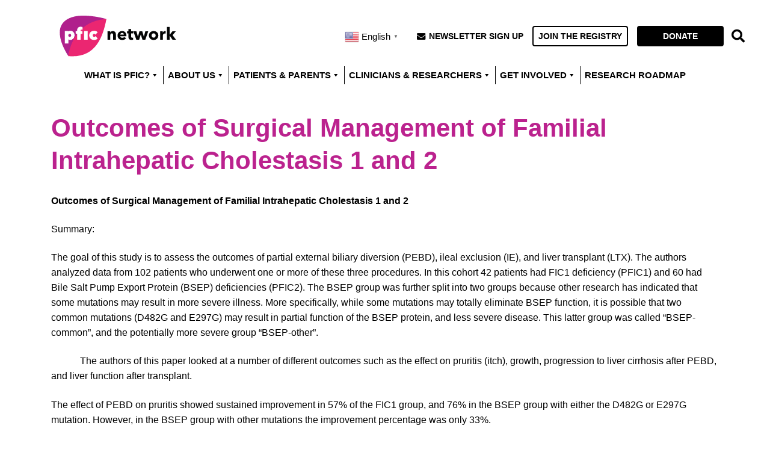

--- FILE ---
content_type: text/html; charset=UTF-8
request_url: https://www.pfic.org/network_library/outcomes-of-surgical-management-of-familial-intrahepatic-cholestasis-1-and-2/
body_size: 19340
content:
<!DOCTYPE html>
<html lang="en">

		<head>

		    <meta charset="UTF-8"/>
		    <meta name="viewport" content="width=device-width, user-scalable=no, initial-scale=1.0, maximum-scale=1.0, minimum-scale=1.0">

			
		    <!--[if IE]>
		        <meta http-equiv="X-UA-Compatible" content="IE=edge" >
		    <![endif]-->

		    <link rel="stylesheet" href="https://www.pfic.org/wp-content/themes/elevation_theme/style.css" type="text/css" media="screen">
		    <link rel="alternate" type="application/rss+xml" title="PFIC RSS Feed" href="https://www.pfic.org/feed/">
		    <link rel="pingback" href="https://www.pfic.org/xmlrpc.php">
		    <link href="https://fonts.googleapis.com/css2?family=Libre+Franklin:ital,wght@0,100..900;1,100..900&family=Montserrat:ital,wght@0,100..900;1,100..900&display=swap" rel="stylesheet">

		    <meta name='robots' content='index, follow, max-image-preview:large, max-snippet:-1, max-video-preview:-1' />
	<style>img:is([sizes="auto" i], [sizes^="auto," i]) { contain-intrinsic-size: 3000px 1500px }</style>
	<meta name="dlm-version" content="5.1.5">
	<!-- This site is optimized with the Yoast SEO plugin v26.2 - https://yoast.com/wordpress/plugins/seo/ -->
	<title>Outcomes of Surgical Management in PFIC 1 &amp; 2</title>
	<meta name="description" content="The goal of this study is to assess the outcomes of partial external biliary diversion, ileal exclusion, and liver transplant." />
	<link rel="canonical" href="https://www.pfic.org/network_library/outcomes-of-surgical-management-of-familial-intrahepatic-cholestasis-1-and-2/" />
	<meta property="og:locale" content="en_US" />
	<meta property="og:type" content="article" />
	<meta property="og:title" content="Outcomes of Surgical Management in PFIC 1 &amp; 2" />
	<meta property="og:description" content="The goal of this study is to assess the outcomes of partial external biliary diversion, ileal exclusion, and liver transplant." />
	<meta property="og:url" content="https://www.pfic.org/network_library/outcomes-of-surgical-management-of-familial-intrahepatic-cholestasis-1-and-2/" />
	<meta property="og:site_name" content="PFIC" />
	<meta property="article:publisher" content="https://www.facebook.com/pficawareness/" />
	<meta property="article:modified_time" content="2023-04-07T21:27:34+00:00" />
	<meta property="og:image" content="https://www.pfic.org/wp-content/uploads/PFICAdReLogo.png" />
	<meta property="og:image:width" content="1042" />
	<meta property="og:image:height" content="625" />
	<meta property="og:image:type" content="image/png" />
	<meta name="twitter:card" content="summary_large_image" />
	<meta name="twitter:site" content="@pficnetwork" />
	<script type="application/ld+json" class="yoast-schema-graph">{"@context":"https://schema.org","@graph":[{"@type":"WebPage","@id":"https://www.pfic.org/network_library/outcomes-of-surgical-management-of-familial-intrahepatic-cholestasis-1-and-2/","url":"https://www.pfic.org/network_library/outcomes-of-surgical-management-of-familial-intrahepatic-cholestasis-1-and-2/","name":"Outcomes of Surgical Management in PFIC 1 & 2","isPartOf":{"@id":"https://www.pfic.org/#website"},"datePublished":"2020-07-14T12:54:30+00:00","dateModified":"2023-04-07T21:27:34+00:00","description":"The goal of this study is to assess the outcomes of partial external biliary diversion, ileal exclusion, and liver transplant.","breadcrumb":{"@id":"https://www.pfic.org/network_library/outcomes-of-surgical-management-of-familial-intrahepatic-cholestasis-1-and-2/#breadcrumb"},"inLanguage":"en-US","potentialAction":[{"@type":"ReadAction","target":["https://www.pfic.org/network_library/outcomes-of-surgical-management-of-familial-intrahepatic-cholestasis-1-and-2/"]}]},{"@type":"BreadcrumbList","@id":"https://www.pfic.org/network_library/outcomes-of-surgical-management-of-familial-intrahepatic-cholestasis-1-and-2/#breadcrumb","itemListElement":[{"@type":"ListItem","position":1,"name":"Home","item":"https://www.pfic.org/"},{"@type":"ListItem","position":2,"name":"Outcomes of Surgical Management of Familial Intrahepatic Cholestasis 1 and 2"}]},{"@type":"WebSite","@id":"https://www.pfic.org/#website","url":"https://www.pfic.org/","name":"PFIC","description":"","publisher":{"@id":"https://www.pfic.org/#organization"},"potentialAction":[{"@type":"SearchAction","target":{"@type":"EntryPoint","urlTemplate":"https://www.pfic.org/?s={search_term_string}"},"query-input":{"@type":"PropertyValueSpecification","valueRequired":true,"valueName":"search_term_string"}}],"inLanguage":"en-US"},{"@type":"Organization","@id":"https://www.pfic.org/#organization","name":"PFIC Network","url":"https://www.pfic.org/","logo":{"@type":"ImageObject","inLanguage":"en-US","@id":"https://www.pfic.org/#/schema/logo/image/","url":"https://www.pfic.org/wp-content/uploads/favicon-e1595446965428.png","contentUrl":"https://www.pfic.org/wp-content/uploads/favicon-e1595446965428.png","width":512,"height":501,"caption":"PFIC Network"},"image":{"@id":"https://www.pfic.org/#/schema/logo/image/"},"sameAs":["https://www.facebook.com/pficawareness/","https://x.com/pficnetwork","https://www.instagram.com/pficnetwork/","https://www.youtube.com/channel/UCOmB-ep0Dc7esDtEY1XZJ3Q"]}]}</script>
	<!-- / Yoast SEO plugin. -->


<link rel='dns-prefetch' href='//www.pfic.org' />
<link rel='dns-prefetch' href='//static.addtoany.com' />
<link rel='dns-prefetch' href='//www.google.com' />
<link rel='dns-prefetch' href='//use.fontawesome.com' />
<script type="text/javascript">
/* <![CDATA[ */
window._wpemojiSettings = {"baseUrl":"https:\/\/s.w.org\/images\/core\/emoji\/16.0.1\/72x72\/","ext":".png","svgUrl":"https:\/\/s.w.org\/images\/core\/emoji\/16.0.1\/svg\/","svgExt":".svg","source":{"concatemoji":"https:\/\/www.pfic.org\/wp-includes\/js\/wp-emoji-release.min.js?ver=6.8.3"}};
/*! This file is auto-generated */
!function(s,n){var o,i,e;function c(e){try{var t={supportTests:e,timestamp:(new Date).valueOf()};sessionStorage.setItem(o,JSON.stringify(t))}catch(e){}}function p(e,t,n){e.clearRect(0,0,e.canvas.width,e.canvas.height),e.fillText(t,0,0);var t=new Uint32Array(e.getImageData(0,0,e.canvas.width,e.canvas.height).data),a=(e.clearRect(0,0,e.canvas.width,e.canvas.height),e.fillText(n,0,0),new Uint32Array(e.getImageData(0,0,e.canvas.width,e.canvas.height).data));return t.every(function(e,t){return e===a[t]})}function u(e,t){e.clearRect(0,0,e.canvas.width,e.canvas.height),e.fillText(t,0,0);for(var n=e.getImageData(16,16,1,1),a=0;a<n.data.length;a++)if(0!==n.data[a])return!1;return!0}function f(e,t,n,a){switch(t){case"flag":return n(e,"\ud83c\udff3\ufe0f\u200d\u26a7\ufe0f","\ud83c\udff3\ufe0f\u200b\u26a7\ufe0f")?!1:!n(e,"\ud83c\udde8\ud83c\uddf6","\ud83c\udde8\u200b\ud83c\uddf6")&&!n(e,"\ud83c\udff4\udb40\udc67\udb40\udc62\udb40\udc65\udb40\udc6e\udb40\udc67\udb40\udc7f","\ud83c\udff4\u200b\udb40\udc67\u200b\udb40\udc62\u200b\udb40\udc65\u200b\udb40\udc6e\u200b\udb40\udc67\u200b\udb40\udc7f");case"emoji":return!a(e,"\ud83e\udedf")}return!1}function g(e,t,n,a){var r="undefined"!=typeof WorkerGlobalScope&&self instanceof WorkerGlobalScope?new OffscreenCanvas(300,150):s.createElement("canvas"),o=r.getContext("2d",{willReadFrequently:!0}),i=(o.textBaseline="top",o.font="600 32px Arial",{});return e.forEach(function(e){i[e]=t(o,e,n,a)}),i}function t(e){var t=s.createElement("script");t.src=e,t.defer=!0,s.head.appendChild(t)}"undefined"!=typeof Promise&&(o="wpEmojiSettingsSupports",i=["flag","emoji"],n.supports={everything:!0,everythingExceptFlag:!0},e=new Promise(function(e){s.addEventListener("DOMContentLoaded",e,{once:!0})}),new Promise(function(t){var n=function(){try{var e=JSON.parse(sessionStorage.getItem(o));if("object"==typeof e&&"number"==typeof e.timestamp&&(new Date).valueOf()<e.timestamp+604800&&"object"==typeof e.supportTests)return e.supportTests}catch(e){}return null}();if(!n){if("undefined"!=typeof Worker&&"undefined"!=typeof OffscreenCanvas&&"undefined"!=typeof URL&&URL.createObjectURL&&"undefined"!=typeof Blob)try{var e="postMessage("+g.toString()+"("+[JSON.stringify(i),f.toString(),p.toString(),u.toString()].join(",")+"));",a=new Blob([e],{type:"text/javascript"}),r=new Worker(URL.createObjectURL(a),{name:"wpTestEmojiSupports"});return void(r.onmessage=function(e){c(n=e.data),r.terminate(),t(n)})}catch(e){}c(n=g(i,f,p,u))}t(n)}).then(function(e){for(var t in e)n.supports[t]=e[t],n.supports.everything=n.supports.everything&&n.supports[t],"flag"!==t&&(n.supports.everythingExceptFlag=n.supports.everythingExceptFlag&&n.supports[t]);n.supports.everythingExceptFlag=n.supports.everythingExceptFlag&&!n.supports.flag,n.DOMReady=!1,n.readyCallback=function(){n.DOMReady=!0}}).then(function(){return e}).then(function(){var e;n.supports.everything||(n.readyCallback(),(e=n.source||{}).concatemoji?t(e.concatemoji):e.wpemoji&&e.twemoji&&(t(e.twemoji),t(e.wpemoji)))}))}((window,document),window._wpemojiSettings);
/* ]]> */
</script>
<link rel='stylesheet' id='tribe-events-pro-mini-calendar-block-styles-css' href='https://www.pfic.org/wp-content/plugins/events-calendar-pro/build/css/tribe-events-pro-mini-calendar-block.css?ver=7.7.9' type='text/css' media='all' />
<style id='wp-emoji-styles-inline-css' type='text/css'>

	img.wp-smiley, img.emoji {
		display: inline !important;
		border: none !important;
		box-shadow: none !important;
		height: 1em !important;
		width: 1em !important;
		margin: 0 0.07em !important;
		vertical-align: -0.1em !important;
		background: none !important;
		padding: 0 !important;
	}
</style>
<link rel='stylesheet' id='wp-block-library-css' href='https://www.pfic.org/wp-includes/css/dist/block-library/style.min.css?ver=6.8.3' type='text/css' media='all' />
<style id='classic-theme-styles-inline-css' type='text/css'>
/*! This file is auto-generated */
.wp-block-button__link{color:#fff;background-color:#32373c;border-radius:9999px;box-shadow:none;text-decoration:none;padding:calc(.667em + 2px) calc(1.333em + 2px);font-size:1.125em}.wp-block-file__button{background:#32373c;color:#fff;text-decoration:none}
</style>
<link rel='stylesheet' id='cb-carousel-style-css' href='https://www.pfic.org/wp-content/plugins/carousel-block/blocks/../build/carousel-legacy/style-index.css?ver=2.0.5' type='text/css' media='all' />
<style id='cb-carousel-v2-style-inline-css' type='text/css'>
.wp-block-cb-carousel-v2{position:relative}.wp-block-cb-carousel-v2[data-cb-pagination=true] .swiper-horizontal{margin-bottom:calc(var(--wp--custom--carousel-block--pagination-bullet-size, 8px)*4)}.wp-block-cb-carousel-v2 .cb-button-next,.wp-block-cb-carousel-v2 .cb-button-prev{color:var(--wp--custom--carousel-block--navigation-color,#000);height:var(--wp--custom--carousel-block--navigation-size,22px);margin-top:calc(0px - var(--wp--custom--carousel-block--navigation-size, 22px)/2);width:calc(var(--wp--custom--carousel-block--navigation-size, 22px)/44*27)}.wp-block-cb-carousel-v2 .cb-button-next:after,.wp-block-cb-carousel-v2 .cb-button-prev:after{font-size:var(--wp--custom--carousel-block--navigation-size,22px)}.wp-block-cb-carousel-v2 .cb-button-prev,.wp-block-cb-carousel-v2.cb-rtl .cb-button-next{left:calc(var(--wp--custom--carousel-block--navigation-size, 22px)*-1/44*27 - var(--wp--custom--carousel-block--navigation-sides-offset, 10px));right:auto}.wp-block-cb-carousel-v2 .cb-button-next,.wp-block-cb-carousel-v2.cb-rtl .cb-button-prev{left:auto;right:calc(var(--wp--custom--carousel-block--navigation-size, 22px)*-1/44*27 - var(--wp--custom--carousel-block--navigation-sides-offset, 10px))}.wp-block-cb-carousel-v2.cb-rtl .cb-button-next,.wp-block-cb-carousel-v2.cb-rtl .cb-button-prev{transform:scaleX(-1)}.wp-block-cb-carousel-v2 .cb-pagination.swiper-pagination-horizontal{bottom:calc(var(--wp--custom--carousel-block--pagination-bullet-size, 8px)*-2.5);display:flex;justify-content:center;top:var(--wp--custom--carousel-block--pagination-top,auto)}.wp-block-cb-carousel-v2 .cb-pagination.swiper-pagination-horizontal.swiper-pagination-bullets .cb-pagination-bullet{margin:0 var(--wp--custom--carousel-block--pagination-bullet-horizontal-gap,4px)}.wp-block-cb-carousel-v2 .cb-pagination .cb-pagination-bullet{background:var(--wp--custom--carousel-block--pagination-bullet-color,#999);height:var(--wp--custom--carousel-block--pagination-bullet-size,8px);opacity:var(--wp--custom--carousel-block--pagination-bullet-opacity,.5);width:var(--wp--custom--carousel-block--pagination-bullet-size,8px)}.wp-block-cb-carousel-v2 .cb-pagination .cb-pagination-bullet.swiper-pagination-bullet-active{background:var(--wp--custom--carousel-block--pagination-bullet-active-color,#000);opacity:var(--wp--custom--carousel-block--pagination-bullet-active-opacity,1)}.wp-block-cb-carousel-v2.alignfull .cb-button-next,.wp-block-cb-carousel-v2.alignfull .cb-button-prev{color:var(--wp--custom--carousel-block--navigation-alignfull-color,#000)}.wp-block-cb-carousel-v2.alignfull .cb-button-prev,.wp-block-cb-carousel-v2.alignfull.cb-rtl .cb-button-next{left:var(--wp--custom--carousel-block--navigation-sides-offset,10px);right:auto}.wp-block-cb-carousel-v2.alignfull .cb-button-next,.wp-block-cb-carousel-v2.alignfull.cb-rtl .cb-button-prev{left:auto;right:var(--wp--custom--carousel-block--navigation-sides-offset,10px)}.wp-block-cb-carousel-v2 .wp-block-image{margin-bottom:var(--wp--custom--carousel-block--image-margin-bottom,0);margin-top:var(--wp--custom--carousel-block--image-margin-top,0)}.wp-block-cb-carousel-v2 .wp-block-cover{margin-bottom:var(--wp--custom--carousel-block--cover-margin-bottom,0);margin-top:var(--wp--custom--carousel-block--cover-margin-top,0)}.wp-block-cb-carousel-v2 .wp-block-cover.aligncenter,.wp-block-cb-carousel-v2 .wp-block-image.aligncenter{margin-left:auto!important;margin-right:auto!important}

</style>
<style id='global-styles-inline-css' type='text/css'>
:root{--wp--preset--aspect-ratio--square: 1;--wp--preset--aspect-ratio--4-3: 4/3;--wp--preset--aspect-ratio--3-4: 3/4;--wp--preset--aspect-ratio--3-2: 3/2;--wp--preset--aspect-ratio--2-3: 2/3;--wp--preset--aspect-ratio--16-9: 16/9;--wp--preset--aspect-ratio--9-16: 9/16;--wp--preset--color--black: #000000;--wp--preset--color--cyan-bluish-gray: #abb8c3;--wp--preset--color--white: #ffffff;--wp--preset--color--pale-pink: #f78da7;--wp--preset--color--vivid-red: #cf2e2e;--wp--preset--color--luminous-vivid-orange: #ff6900;--wp--preset--color--luminous-vivid-amber: #fcb900;--wp--preset--color--light-green-cyan: #7bdcb5;--wp--preset--color--vivid-green-cyan: #00d084;--wp--preset--color--pale-cyan-blue: #8ed1fc;--wp--preset--color--vivid-cyan-blue: #0693e3;--wp--preset--color--vivid-purple: #9b51e0;--wp--preset--gradient--vivid-cyan-blue-to-vivid-purple: linear-gradient(135deg,rgba(6,147,227,1) 0%,rgb(155,81,224) 100%);--wp--preset--gradient--light-green-cyan-to-vivid-green-cyan: linear-gradient(135deg,rgb(122,220,180) 0%,rgb(0,208,130) 100%);--wp--preset--gradient--luminous-vivid-amber-to-luminous-vivid-orange: linear-gradient(135deg,rgba(252,185,0,1) 0%,rgba(255,105,0,1) 100%);--wp--preset--gradient--luminous-vivid-orange-to-vivid-red: linear-gradient(135deg,rgba(255,105,0,1) 0%,rgb(207,46,46) 100%);--wp--preset--gradient--very-light-gray-to-cyan-bluish-gray: linear-gradient(135deg,rgb(238,238,238) 0%,rgb(169,184,195) 100%);--wp--preset--gradient--cool-to-warm-spectrum: linear-gradient(135deg,rgb(74,234,220) 0%,rgb(151,120,209) 20%,rgb(207,42,186) 40%,rgb(238,44,130) 60%,rgb(251,105,98) 80%,rgb(254,248,76) 100%);--wp--preset--gradient--blush-light-purple: linear-gradient(135deg,rgb(255,206,236) 0%,rgb(152,150,240) 100%);--wp--preset--gradient--blush-bordeaux: linear-gradient(135deg,rgb(254,205,165) 0%,rgb(254,45,45) 50%,rgb(107,0,62) 100%);--wp--preset--gradient--luminous-dusk: linear-gradient(135deg,rgb(255,203,112) 0%,rgb(199,81,192) 50%,rgb(65,88,208) 100%);--wp--preset--gradient--pale-ocean: linear-gradient(135deg,rgb(255,245,203) 0%,rgb(182,227,212) 50%,rgb(51,167,181) 100%);--wp--preset--gradient--electric-grass: linear-gradient(135deg,rgb(202,248,128) 0%,rgb(113,206,126) 100%);--wp--preset--gradient--midnight: linear-gradient(135deg,rgb(2,3,129) 0%,rgb(40,116,252) 100%);--wp--preset--font-size--small: 13px;--wp--preset--font-size--medium: 20px;--wp--preset--font-size--large: 36px;--wp--preset--font-size--x-large: 42px;--wp--preset--spacing--20: 0.44rem;--wp--preset--spacing--30: 0.67rem;--wp--preset--spacing--40: 1rem;--wp--preset--spacing--50: 1.5rem;--wp--preset--spacing--60: 2.25rem;--wp--preset--spacing--70: 3.38rem;--wp--preset--spacing--80: 5.06rem;--wp--preset--shadow--natural: 6px 6px 9px rgba(0, 0, 0, 0.2);--wp--preset--shadow--deep: 12px 12px 50px rgba(0, 0, 0, 0.4);--wp--preset--shadow--sharp: 6px 6px 0px rgba(0, 0, 0, 0.2);--wp--preset--shadow--outlined: 6px 6px 0px -3px rgba(255, 255, 255, 1), 6px 6px rgba(0, 0, 0, 1);--wp--preset--shadow--crisp: 6px 6px 0px rgba(0, 0, 0, 1);}:where(.is-layout-flex){gap: 0.5em;}:where(.is-layout-grid){gap: 0.5em;}body .is-layout-flex{display: flex;}.is-layout-flex{flex-wrap: wrap;align-items: center;}.is-layout-flex > :is(*, div){margin: 0;}body .is-layout-grid{display: grid;}.is-layout-grid > :is(*, div){margin: 0;}:where(.wp-block-columns.is-layout-flex){gap: 2em;}:where(.wp-block-columns.is-layout-grid){gap: 2em;}:where(.wp-block-post-template.is-layout-flex){gap: 1.25em;}:where(.wp-block-post-template.is-layout-grid){gap: 1.25em;}.has-black-color{color: var(--wp--preset--color--black) !important;}.has-cyan-bluish-gray-color{color: var(--wp--preset--color--cyan-bluish-gray) !important;}.has-white-color{color: var(--wp--preset--color--white) !important;}.has-pale-pink-color{color: var(--wp--preset--color--pale-pink) !important;}.has-vivid-red-color{color: var(--wp--preset--color--vivid-red) !important;}.has-luminous-vivid-orange-color{color: var(--wp--preset--color--luminous-vivid-orange) !important;}.has-luminous-vivid-amber-color{color: var(--wp--preset--color--luminous-vivid-amber) !important;}.has-light-green-cyan-color{color: var(--wp--preset--color--light-green-cyan) !important;}.has-vivid-green-cyan-color{color: var(--wp--preset--color--vivid-green-cyan) !important;}.has-pale-cyan-blue-color{color: var(--wp--preset--color--pale-cyan-blue) !important;}.has-vivid-cyan-blue-color{color: var(--wp--preset--color--vivid-cyan-blue) !important;}.has-vivid-purple-color{color: var(--wp--preset--color--vivid-purple) !important;}.has-black-background-color{background-color: var(--wp--preset--color--black) !important;}.has-cyan-bluish-gray-background-color{background-color: var(--wp--preset--color--cyan-bluish-gray) !important;}.has-white-background-color{background-color: var(--wp--preset--color--white) !important;}.has-pale-pink-background-color{background-color: var(--wp--preset--color--pale-pink) !important;}.has-vivid-red-background-color{background-color: var(--wp--preset--color--vivid-red) !important;}.has-luminous-vivid-orange-background-color{background-color: var(--wp--preset--color--luminous-vivid-orange) !important;}.has-luminous-vivid-amber-background-color{background-color: var(--wp--preset--color--luminous-vivid-amber) !important;}.has-light-green-cyan-background-color{background-color: var(--wp--preset--color--light-green-cyan) !important;}.has-vivid-green-cyan-background-color{background-color: var(--wp--preset--color--vivid-green-cyan) !important;}.has-pale-cyan-blue-background-color{background-color: var(--wp--preset--color--pale-cyan-blue) !important;}.has-vivid-cyan-blue-background-color{background-color: var(--wp--preset--color--vivid-cyan-blue) !important;}.has-vivid-purple-background-color{background-color: var(--wp--preset--color--vivid-purple) !important;}.has-black-border-color{border-color: var(--wp--preset--color--black) !important;}.has-cyan-bluish-gray-border-color{border-color: var(--wp--preset--color--cyan-bluish-gray) !important;}.has-white-border-color{border-color: var(--wp--preset--color--white) !important;}.has-pale-pink-border-color{border-color: var(--wp--preset--color--pale-pink) !important;}.has-vivid-red-border-color{border-color: var(--wp--preset--color--vivid-red) !important;}.has-luminous-vivid-orange-border-color{border-color: var(--wp--preset--color--luminous-vivid-orange) !important;}.has-luminous-vivid-amber-border-color{border-color: var(--wp--preset--color--luminous-vivid-amber) !important;}.has-light-green-cyan-border-color{border-color: var(--wp--preset--color--light-green-cyan) !important;}.has-vivid-green-cyan-border-color{border-color: var(--wp--preset--color--vivid-green-cyan) !important;}.has-pale-cyan-blue-border-color{border-color: var(--wp--preset--color--pale-cyan-blue) !important;}.has-vivid-cyan-blue-border-color{border-color: var(--wp--preset--color--vivid-cyan-blue) !important;}.has-vivid-purple-border-color{border-color: var(--wp--preset--color--vivid-purple) !important;}.has-vivid-cyan-blue-to-vivid-purple-gradient-background{background: var(--wp--preset--gradient--vivid-cyan-blue-to-vivid-purple) !important;}.has-light-green-cyan-to-vivid-green-cyan-gradient-background{background: var(--wp--preset--gradient--light-green-cyan-to-vivid-green-cyan) !important;}.has-luminous-vivid-amber-to-luminous-vivid-orange-gradient-background{background: var(--wp--preset--gradient--luminous-vivid-amber-to-luminous-vivid-orange) !important;}.has-luminous-vivid-orange-to-vivid-red-gradient-background{background: var(--wp--preset--gradient--luminous-vivid-orange-to-vivid-red) !important;}.has-very-light-gray-to-cyan-bluish-gray-gradient-background{background: var(--wp--preset--gradient--very-light-gray-to-cyan-bluish-gray) !important;}.has-cool-to-warm-spectrum-gradient-background{background: var(--wp--preset--gradient--cool-to-warm-spectrum) !important;}.has-blush-light-purple-gradient-background{background: var(--wp--preset--gradient--blush-light-purple) !important;}.has-blush-bordeaux-gradient-background{background: var(--wp--preset--gradient--blush-bordeaux) !important;}.has-luminous-dusk-gradient-background{background: var(--wp--preset--gradient--luminous-dusk) !important;}.has-pale-ocean-gradient-background{background: var(--wp--preset--gradient--pale-ocean) !important;}.has-electric-grass-gradient-background{background: var(--wp--preset--gradient--electric-grass) !important;}.has-midnight-gradient-background{background: var(--wp--preset--gradient--midnight) !important;}.has-small-font-size{font-size: var(--wp--preset--font-size--small) !important;}.has-medium-font-size{font-size: var(--wp--preset--font-size--medium) !important;}.has-large-font-size{font-size: var(--wp--preset--font-size--large) !important;}.has-x-large-font-size{font-size: var(--wp--preset--font-size--x-large) !important;}
:where(.wp-block-post-template.is-layout-flex){gap: 1.25em;}:where(.wp-block-post-template.is-layout-grid){gap: 1.25em;}
:where(.wp-block-columns.is-layout-flex){gap: 2em;}:where(.wp-block-columns.is-layout-grid){gap: 2em;}
:root :where(.wp-block-pullquote){font-size: 1.5em;line-height: 1.6;}
</style>
<link rel='stylesheet' id='woocommerce-layout-css' href='https://www.pfic.org/wp-content/plugins/woocommerce/assets/css/woocommerce-layout.css?ver=10.3.7' type='text/css' media='all' />
<link rel='stylesheet' id='woocommerce-smallscreen-css' href='https://www.pfic.org/wp-content/plugins/woocommerce/assets/css/woocommerce-smallscreen.css?ver=10.3.7' type='text/css' media='only screen and (max-width: 768px)' />
<link rel='stylesheet' id='woocommerce-general-css' href='https://www.pfic.org/wp-content/plugins/woocommerce/assets/css/woocommerce.css?ver=10.3.7' type='text/css' media='all' />
<style id='woocommerce-inline-inline-css' type='text/css'>
.woocommerce form .form-row .required { visibility: visible; }
</style>
<link rel='stylesheet' id='megamenu-css' href='https://www.pfic.org/wp-content/uploads/maxmegamenu/style.css?ver=83c551' type='text/css' media='all' />
<link rel='stylesheet' id='dashicons-css' href='https://www.pfic.org/wp-includes/css/dashicons.min.css?ver=6.8.3' type='text/css' media='all' />
<link rel='stylesheet' id='brands-styles-css' href='https://www.pfic.org/wp-content/plugins/woocommerce/assets/css/brands.css?ver=10.3.7' type='text/css' media='all' />
<link rel='stylesheet' id='elevation_theme_fontawesome_css_min-css' href='https://use.fontawesome.com/releases/v5.7.0/css/all.css?ver=6.8.3' type='text/css' media='all' />
<link rel='stylesheet' id='elevation_theme_bootstrap_css_min-css' href='https://www.pfic.org/wp-content/themes/elevation_theme/assets/css/bootstrap.min.css?ver=6.8.3' type='text/css' media='all' />
<link rel='stylesheet' id='elevation_theme_style-css' href='https://www.pfic.org/wp-content/themes/elevation_theme/assets/css/style.css' type='text/css' media='all' />
<link rel='stylesheet' id='elevation_theme_animate-css' href='https://www.pfic.org/wp-content/themes/elevation_theme/assets/css/animate.css?ver=6.8.3' type='text/css' media='all' />
<link rel='stylesheet' id='elevation_theme_unite1-css' href='https://www.pfic.org/wp-content/themes/elevation_theme/assets/css/unite-gallery.css?ver=6.8.3' type='text/css' media='all' />
<link rel='stylesheet' id='elevation_theme_unite2-css' href='https://www.pfic.org/wp-content/themes/elevation_theme/assets/css/skin-right-thumb.css?ver=6.8.3' type='text/css' media='all' />
<link rel='stylesheet' id='elevation_theme_unite3-css' href='https://www.pfic.org/wp-content/themes/elevation_theme/assets/css/ug-theme-default.css?ver=6.8.3' type='text/css' media='all' />
<link rel='stylesheet' id='layoutBlocks_css-css' href='https://www.pfic.org/wp-content/themes/elevation_theme/inc/blocks/layouts/assets/css/style.css?ver=6.8.3' type='text/css' media='all' />
<link rel='stylesheet' id='wpdreams-ajaxsearchpro-instances-css' href='https://www.pfic.org/wp-content/uploads/asp_upload/style.instances-ho-is-po-no-da-au-se-is.css?ver=OuL44t' type='text/css' media='all' />
<link rel='stylesheet' id='tc-caf-pro-common-style-css' href='https://www.pfic.org/wp-content/plugins/category-ajax-filter-pro/assets/css/common/common.css?ver=8.8.2.6' type='text/css' media='all' />
<link rel='stylesheet' id='addtoany-css' href='https://www.pfic.org/wp-content/plugins/add-to-any/addtoany.min.css?ver=1.16' type='text/css' media='all' />
<script type="text/javascript" src="https://www.pfic.org/wp-includes/js/jquery/jquery.min.js?ver=3.7.1" id="jquery-core-js"></script>
<script type="text/javascript" src="https://www.pfic.org/wp-includes/js/jquery/jquery-migrate.min.js?ver=3.4.1" id="jquery-migrate-js"></script>
<script type="text/javascript" src="https://www.pfic.org/wp-includes/js/jquery/ui/core.min.js?ver=1.13.3" id="jquery-ui-core-js"></script>
<script type="text/javascript" id="meta_data_filter_widget-js-extra">
/* <![CDATA[ */
var mdf_settings_data = {"hide_empty_title":"1"};
/* ]]> */
</script>
<script type="text/javascript" src="https://www.pfic.org/wp-content/plugins/2meta-data-filter/js/front.js?ver=6.8.3" id="meta_data_filter_widget-js"></script>
<script type="text/javascript" id="addtoany-core-js-before">
/* <![CDATA[ */
window.a2a_config=window.a2a_config||{};a2a_config.callbacks=[];a2a_config.overlays=[];a2a_config.templates={};
/* ]]> */
</script>
<script type="text/javascript" defer src="https://static.addtoany.com/menu/page.js" id="addtoany-core-js"></script>
<script type="text/javascript" defer src="https://www.pfic.org/wp-content/plugins/add-to-any/addtoany.min.js?ver=1.1" id="addtoany-jquery-js"></script>
<script type="text/javascript" src="https://www.pfic.org/wp-content/plugins/recaptcha-woo/js/rcfwc.js?ver=1.0" id="rcfwc-js-js" defer="defer" data-wp-strategy="defer"></script>
<script type="text/javascript" src="https://www.google.com/recaptcha/api.js?hl=en_US" id="recaptcha-js" defer="defer" data-wp-strategy="defer"></script>
<script type="text/javascript" src="https://www.pfic.org/wp-content/plugins/woocommerce/assets/js/jquery-blockui/jquery.blockUI.min.js?ver=2.7.0-wc.10.3.7" id="wc-jquery-blockui-js" defer="defer" data-wp-strategy="defer"></script>
<script type="text/javascript" id="wc-add-to-cart-js-extra">
/* <![CDATA[ */
var wc_add_to_cart_params = {"ajax_url":"\/wp-admin\/admin-ajax.php","wc_ajax_url":"\/?wc-ajax=%%endpoint%%","i18n_view_cart":"View cart","cart_url":"https:\/\/www.pfic.org\/cart\/","is_cart":"","cart_redirect_after_add":"no"};
/* ]]> */
</script>
<script type="text/javascript" src="https://www.pfic.org/wp-content/plugins/woocommerce/assets/js/frontend/add-to-cart.min.js?ver=10.3.7" id="wc-add-to-cart-js" defer="defer" data-wp-strategy="defer"></script>
<script type="text/javascript" src="https://www.pfic.org/wp-content/plugins/woocommerce/assets/js/js-cookie/js.cookie.min.js?ver=2.1.4-wc.10.3.7" id="wc-js-cookie-js" defer="defer" data-wp-strategy="defer"></script>
<script type="text/javascript" id="woocommerce-js-extra">
/* <![CDATA[ */
var woocommerce_params = {"ajax_url":"\/wp-admin\/admin-ajax.php","wc_ajax_url":"\/?wc-ajax=%%endpoint%%","i18n_password_show":"Show password","i18n_password_hide":"Hide password"};
/* ]]> */
</script>
<script type="text/javascript" src="https://www.pfic.org/wp-content/plugins/woocommerce/assets/js/frontend/woocommerce.min.js?ver=10.3.7" id="woocommerce-js" defer="defer" data-wp-strategy="defer"></script>
<link rel="https://api.w.org/" href="https://www.pfic.org/wp-json/" /><link rel="alternate" title="JSON" type="application/json" href="https://www.pfic.org/wp-json/wp/v2/network_library/87880" /><link rel="EditURI" type="application/rsd+xml" title="RSD" href="https://www.pfic.org/xmlrpc.php?rsd" />
<meta name="generator" content="WordPress 6.8.3" />
<meta name="generator" content="WooCommerce 10.3.7" />
<link rel='shortlink' href='https://www.pfic.org/?p=87880' />
<link rel="alternate" title="oEmbed (JSON)" type="application/json+oembed" href="https://www.pfic.org/wp-json/oembed/1.0/embed?url=https%3A%2F%2Fwww.pfic.org%2Fnetwork_library%2Foutcomes-of-surgical-management-of-familial-intrahepatic-cholestasis-1-and-2%2F" />
<link rel="alternate" title="oEmbed (XML)" type="text/xml+oembed" href="https://www.pfic.org/wp-json/oembed/1.0/embed?url=https%3A%2F%2Fwww.pfic.org%2Fnetwork_library%2Foutcomes-of-surgical-management-of-familial-intrahepatic-cholestasis-1-and-2%2F&#038;format=xml" />
<meta name="tec-api-version" content="v1"><meta name="tec-api-origin" content="https://www.pfic.org"><link rel="alternate" href="https://www.pfic.org/wp-json/tribe/events/v1/" />	<noscript><style>.woocommerce-product-gallery{ opacity: 1 !important; }</style></noscript>
	                <link href='//fonts.googleapis.com/css?family=Open+Sans:300|Open+Sans:400|Open+Sans:700' rel='stylesheet' type='text/css'>
                                <link href='//fonts.googleapis.com/css?family=Lato:300|Lato:400|Lato:700' rel='stylesheet' type='text/css'>
                            <style type="text/css">
                <!--
                @font-face {
                    font-family: 'asppsicons2';
                    src: url('https://www.pfic.org/wp-content/plugins/ajax-search-pro/css/fonts/icons/icons2.eot');
                    src: url('https://www.pfic.org/wp-content/plugins/ajax-search-pro/css/fonts/icons/icons2.eot?#iefix') format('embedded-opentype'),
                    url('https://www.pfic.org/wp-content/plugins/ajax-search-pro/css/fonts/icons/icons2.woff2') format('woff2'),
                    url('https://www.pfic.org/wp-content/plugins/ajax-search-pro/css/fonts/icons/icons2.woff') format('woff'),
                    url('https://www.pfic.org/wp-content/plugins/ajax-search-pro/css/fonts/icons/icons2.ttf') format('truetype'),
                    url('https://www.pfic.org/wp-content/plugins/ajax-search-pro/css/fonts/icons/icons2.svg#icons') format('svg');
                    font-weight: normal;
                    font-style: normal;
                }
                .asp_m{height: 0;}                -->
            </style>
                        <script type="text/javascript">
                if ( typeof _ASP !== "undefined" && _ASP !== null && typeof _ASP.initialize !== "undefined" )
                    _ASP.initialize();
            </script>
            <style id="uagb-style-conditional-extension">@media (min-width: 1025px){body .uag-hide-desktop.uagb-google-map__wrap,body .uag-hide-desktop{display:none !important}}@media (min-width: 768px) and (max-width: 1024px){body .uag-hide-tab.uagb-google-map__wrap,body .uag-hide-tab{display:none !important}}@media (max-width: 767px){body .uag-hide-mob.uagb-google-map__wrap,body .uag-hide-mob{display:none !important}}</style><link rel="icon" href="https://www.pfic.org/wp-content/uploads/cropped-pfic-logo-short-color-32x32.png" sizes="32x32" />
<link rel="icon" href="https://www.pfic.org/wp-content/uploads/cropped-pfic-logo-short-color-192x192.png" sizes="192x192" />
<link rel="apple-touch-icon" href="https://www.pfic.org/wp-content/uploads/cropped-pfic-logo-short-color-180x180.png" />
<meta name="msapplication-TileImage" content="https://www.pfic.org/wp-content/uploads/cropped-pfic-logo-short-color-270x270.png" />
		<style type="text/css" id="wp-custom-css">
			@media only screen and (max-width: 991.98px) {
	.interior-page .interior-section-l{
		padding-top: 20px;
	}
	.interior-section-l .wp-block-spacer{
		height: 20px !important;
}
	.interior-page .interior-section-i .carousel-control-next.carousel-control-next {
		right: -20px;
	}
	.interior-page .interior-section-i .carousel-control-prev{
		left: -20px;
	}
	.wp-block-media-text .wp-block-media-text__content {
    padding: 3rem 0;
}
	.interior-section-h .info-wrap{
		min-height: unset;
		padding: 4rem 20px;
	}
	.interior-section-a{
		padding: 4rem 25px;
	}
}
.interior-page .interior-section-l .img-wrap{
	height: 100%;
}
.page-template-newsroom .section-category-resources .filter-category-container-2 .filter-category{
	margin-top: 0 !important;
}
.page-template-newsroom .mdf_shortcode_container{
	width: 100%;
}
.page-template-newsroom  ul.mdf_taxonomy_check_list{
	padding-left: 0;
	margin-top: 10px;
}
.page-template-newsroom  ul.mdf_taxonomy_check_list li{
	display: inline-block;
	margin-bottom: 5px !important;
	padding-bottom: 20px;
	margin-right: 15px !important;
}
.page-template-newsroom  .mdf_taxonomy_child_container{
	position: absolute;
}

.logo-donate-page{
	position: absolute;
	z-index: 1050;
	width: 200px;
	left: 0;
	display: block;
	top: 20px;
}
.logo-donate-page img{
	width: 200px;
}
.pdt-logo{
	padding-top: 200px;
}
body.home{
	padding-top: 0;
}
.b .img-wrap {
	background-size: cover;
	background-position: center top;
	background-attachment: unset;
}
.section .pp-tableCell{
	transform:scale(0.95) rotateX(40deg) skew(5deg);
	opacity:0.5;
	transition:0.4s;
}
.section.active .pp-tableCell{
	transform:scale(1) rotateX(0deg) skew(0);
	opacity:1;
}
.single-testimonials .interior-page{
	padding-top: 5rem !important;
}
.interior-section-h h2{margin: 3rem 0 3rem;}

#carouselExampleControls .btn-1{
	margin-top:2rem;
}
.gform_wrapper h3.gform_title{
	font-size:3rem;
}
.newsletter-widget .gform_wrapper .newsletterForm .gform_footer .gform_button{
	font-size: 0 !important;
}
.newsletter-widget .gform_wrapper .newsletterForm .gform_body ul.gform_fields {
    flex-wrap: wrap;
}
.left-side-panel .social-networks a{
	color:white !important;
}
.team_panel .side-panel-fixed .right-side-panel {
    height: 100vh;
    overflow-y: auto;
}
.team_panel .side-panel-fixed .right-side-panel .body-panel .content-member{
	padding-bottom:100px;
}
.team_panel .side-panel-fixed .right-side-panel .body-panel .content-member {
	font-size: 1rem;
}
.wp-block-media-text__media img, .wp-block-media-text__media video {
    height: auto;
}

#email-registration-form-container h3{
	display:none;
}
#email-registration-form-container label,
#email-registration-form-container .consent{
	    font-family: 'Roboto', sans-serif;
    font-size: 1rem;
    font-weight: 300;
    font-stretch: normal;
    font-style: normal;
    line-height: normal;
    letter-spacing: normal;
    color: #000000;
}
#email-registration-form-container input[type="submit"]{
	font-size:0.9rem !important;
}
.interior-section-k.read-more-section{
	margin-top:5vw;
}

.checkout .col-1,
.checkout .col-2 {
  -webkit-flex: none;
  -ms-flex: none;
  flex: none;
  max-width: none;
}
#order_comments_field {
  display: none;
}

/* Target the Credit Card */
#stripe-card-element {
    background: #ffffff !important;
    padding: 10px 150px !important;
    margin: 10px 10px !important;
}

/* Target the Expiry Date */
#stripe-exp-element {
    background: #ffffff !important;
    padding: 10px 100px !important;
}

/* Target the CVC Code */
.woocommerce-checkout-review-order #stripe-cvc-element {
    background: #ffffff !important;
    margin: 5px 0px !important;
    padding: 10px 100px !important;
}
		</style>
		        <style type="text/css">
           
                                                                                
                </style>
        <script type="text/javascript">
    var mdf_is_search_going =0;
    var mdf_tmp_order = 0;
    var mdf_tmp_orderby = 0;
    //+++
    var lang_one_moment = "One Moment ...";
    var mdf_lang_loading = "Loading ...";
    var mdf_lang_cancel = "Cancel";
    var mdf_lang_close = "Close";
    var mdf_lang_apply = "Apply";
    var mdf_tax_loader = '<img src="https://www.pfic.org/wp-content/plugins/2meta-data-filter/images/tax_loader.gif" alt="loader" />';
    var mdf_week_first_day =0;
    var mdf_calendar_date_format = "mm/dd/yy";
    var mdf_site_url = "https://www.pfic.org";
    var mdf_plugin_url = "https://www.pfic.org/wp-content/plugins/2meta-data-filter/";
    var mdf_default_order_by = "date";
    var mdf_default_order = "DESC";
    var show_tax_all_childs =0;
    var mdf_current_term_id = 0;

    var mdf_current_tax = "";
    //admin
    var lang_no_ui_sliders = "no ui sliders in selected mdf category";
    var lang_updated = "Updated";
    //+++
    var mdf_slug_cat = "meta_data_filter_cat";

    var mdf_tooltip_theme = "shadow";
    var tooltip_max_width = parseInt(220, 10);
    var ajaxurl = "https://www.pfic.org/wp-admin/admin-ajax.php";
    var mdf_front_qtrans_lang = "";
    var mdf_front_wpml_lang = "";
    var mdf_use_chosen_js_w =0;
    var mdf_use_chosen_js_s =0;
    var mdf_use_custom_scroll_bar =1;
        mdf_front_qtrans_lang = "";
    var mdf_current_page_url = "https://www.pfic.org/network_library/outcomes-of-surgical-management-of-familial-intrahepatic-cholestasis-1-and-2/";

    var mdf_sort_order = "DESC";
    var mdf_order_by = "date";
    var mdf_toggle_close_sign = "-";
    var mdf_toggle_open_sign = "+";
    var tab_slideout_icon = "https://www.pfic.org/wp-content/plugins/2meta-data-filter/images/icon_button_search.png";
    var tab_slideout_icon_w = "146";
    var tab_slideout_icon_h = "131";
    var mdf_use_custom_icheck = 1;
    var icheck_skin = {};
    icheck_skin.skin = "flat";
    icheck_skin.color = "aero";


    var mdtf_overlay_skin = "default";




    function mdf_js_after_ajax_done() {
    }
</script>

<style type="text/css">/** Mega Menu CSS: fs **/</style>
<!-- Google Tag Manager -->
<script>(function(w,d,s,l,i){w[l]=w[l]||[];w[l].push({'gtm.start':
new Date().getTime(),event:'gtm.js'});var f=d.getElementsByTagName(s)[0],
j=d.createElement(s),dl=l!='dataLayer'?'&l='+l:'';j.async=true;j.src=
'https://www.googletagmanager.com/gtm.js?id='+i+dl;f.parentNode.insertBefore(j,f);
})(window,document,'script','dataLayer','GTM-PMN22WT');</script>
<!-- End Google Tag Manager -->
<!-- Global site tag (gtag.js) - Google Analytics -->

<script async src="https://www.googletagmanager.com/gtag/js?id=UA-158275425-1"></script>
<script>
  window.dataLayer = window.dataLayer || [];
  function gtag(){dataLayer.push(arguments);}
  gtag('js', new Date());

  gtag('config', 'UA-158275425-1');
</script>

<script type="text/javascript">
    (function(c,l,a,r,i,t,y){
        c[a]=c[a]||function(){(c[a].q=c[a].q||[]).push(arguments)};
        t=l.createElement(r);t.async=1;t.src="https://www.clarity.ms/tag/"+i;
        y=l.getElementsByTagName(r)[0];y.parentNode.insertBefore(t,y);
    })(window, document, "clarity", "script", "qml9o2j84y");
</script>
		</head>


				<body class="wp-singular network_library-template-default single single-network_library postid-87880 wp-custom-logo wp-theme-elevation_theme theme-elevation_theme woocommerce-no-js tribe-no-js page-template-elevation-web mega-menu-main-menu">
			<!-- Google Tag Manager (noscript) -->
<noscript><iframe src="https://www.googletagmanager.com/ns.html?id=GTM-PMN22WT"
height="0" width="0" style="display:none;visibility:hidden"></iframe></noscript>
<!-- End Google Tag Manager (noscript) -->
			
		
<header role="banner" class="header fixed-top">
    <section aria-labelledby="search" class="search-section">
        <div class="container">
            <div class="search">
                <form method="get" id="searchform" class="searchform" action="\">
                    <div class="d-flex">
                        <label class="screen-reader-text" for="s">Search for:</label>
                        <input type="text" value="" name="s" id="s" placeholder="Search here...">
                        <input type="submit" id="searchsubmit" value="Search">
                    </div>
                </form>    
            </div>
        </div>
    </section>
    <nav role="navigation" class="navbar navbar-expand-xl pt-0 pb-0">
        <div class="container justify-content-center">
            <div class="header-content-wrap d-flex flex-wrap justify-content-between m-0 align-items-start">
                <div class="header-top">
                    <div class="box-wrap box-a logo d-flex align-items-center">
                        <a class="navbar-brand m-0" href="https://www.pfic.org"><img class="img-fluid" src="https://www.pfic.org/wp-content/uploads/pfic-logo-horz-color.svg" alt="Logo"></a>
                    </div>
                    <div class="box-wrap box-b extra-links-bar d-flex justify-content-end align-items-center align-items-xl-start">
                        <div class="mobile-container d-flex flex-column flex-xl-row align-items-center">
                            <div class="translate-wrap box">
                                <div class="gtranslate_wrapper" id="gt-wrapper-13611931"></div>                            </div>
                            <div class="search-wrap box">
                                <button aria-label="open search button" aria-expanded="false" id="open-search" class="open-search"><i class="fa fa-search"></i></button>
                            </div>
                            <!--<div class="networks box">
                                                            </div>-->
                                                            <div class="extra-link">
                                                                    <a href="https://www.pfic.org/join-pfic-network-mailing-list/" class="btn-newsletter" target="_self">Newsletter Sign Up</a>
                                                                                                        <a href="https://www.pfic.org/pfic-patient-registry/" class="btn-registry" target="_self">Join the Registry</a>
                                                                                                        <a href="https://www.pfic.org/donate/" class="btn-donate" target="_blank">Donate</a>
                                                                                                    </div>
                            
                        </div>
                        <button class="navbar-toggler" type="button" data-toggle="collapse" data-target="#NavDropdown">
                            <span class="navbar-toggler-icon"></span>
                            <span class="sr-only">Menu</span>
                            <span class="icon-bar"></span>
                            <span class="icon-bar"></span>
                            <span class="icon-bar"></span>
                        </button>
                    </div>
                </div>
                <div class="box-a-2 flex-grow-1 align-self-center">
                    <div class="box-wrap box-c menu-bar p-0">
                        <div class="collapse navbar-collapse" id="NavDropdown">
                            <div class="height-wrap w-100 justify-content-center">
                                <div id="mega-menu-wrap-main-menu" class="mega-menu-wrap"><div class="mega-menu-toggle"><div class="mega-toggle-blocks-left"></div><div class="mega-toggle-blocks-center"></div><div class="mega-toggle-blocks-right"><div class='mega-toggle-block mega-menu-toggle-animated-block mega-toggle-block-0' id='mega-toggle-block-0'><button aria-label="Toggle Menu" class="mega-toggle-animated mega-toggle-animated-slider" type="button" aria-expanded="false">
                  <span class="mega-toggle-animated-box">
                    <span class="mega-toggle-animated-inner"></span>
                  </span>
                </button></div></div></div><ul id="mega-menu-main-menu" class="mega-menu max-mega-menu mega-menu-horizontal mega-no-js" data-event="hover_intent" data-effect="slide" data-effect-speed="400" data-effect-mobile="slide" data-effect-speed-mobile="200" data-panel-width=".navbar" data-panel-inner-width=".navbar .container" data-mobile-force-width="false" data-second-click="go" data-document-click="collapse" data-vertical-behaviour="standard" data-breakpoint="1200" data-unbind="true" data-mobile-state="collapse_all" data-mobile-direction="vertical" data-hover-intent-timeout="300" data-hover-intent-interval="100"><li class="mega-menu-item mega-menu-item-type-post_type mega-menu-item-object-page mega-menu-item-has-children mega-menu-megamenu mega-menu-grid mega-align-bottom-left mega-menu-grid mega-menu-item-110251" id="mega-menu-item-110251"><a class="mega-menu-link" href="https://www.pfic.org/learn-about-pfic-disease/" aria-expanded="false" tabindex="0">WHAT IS PFIC?<span class="mega-indicator" aria-hidden="true"></span></a>
<ul class="mega-sub-menu" role='presentation'>
<li class="mega-menu-row" id="mega-menu-110251-0">
	<ul class="mega-sub-menu" style='--columns:12' role='presentation'>
<li class="mega-menu-column mega-menu-columns-3-of-12" style="--columns:12; --span:3" id="mega-menu-110251-0-0">
		<ul class="mega-sub-menu">
<li class="mega-menu-item mega-menu-item-type-widget widget_text mega-menu-item-text-2" id="mega-menu-item-text-2"><h4 class="mega-block-title">Learn About PFIC</h4>			<div class="textwidget"></div>
		</li><li class="mega-menu-item mega-menu-item-type-post_type mega-menu-item-object-page mega-menu-item-110252" id="mega-menu-item-110252"><a class="mega-menu-link" href="https://www.pfic.org/learn-about-pfic-disease/liver-disease/">Intro to PFIC</a></li><li class="mega-menu-item mega-menu-item-type-post_type mega-menu-item-object-page mega-menu-item-110255" id="mega-menu-item-110255"><a class="mega-menu-link" href="https://www.pfic.org/learn-about-pfic-disease/pfic-diagnosis/">Diagnosing PFIC</a></li><li class="mega-menu-item mega-menu-item-type-post_type mega-menu-item-object-page mega-menu-item-110253" id="mega-menu-item-110253"><a class="mega-menu-link" href="https://www.pfic.org/learn-about-pfic-disease/the-itch-pruritus/">The Itch (Pruritus)</a></li><li class="mega-menu-item mega-menu-item-type-post_type mega-menu-item-object-page mega-menu-item-110257" id="mega-menu-item-110257"><a class="mega-menu-link" href="https://www.pfic.org/learn-about-pfic-disease/pfic-treatments/">Treatment</a></li><li class="mega-menu-item mega-menu-item-type-post_type mega-menu-item-object-page mega-menu-item-110254" id="mega-menu-item-110254"><a class="mega-menu-link" href="https://www.pfic.org/learn-about-pfic-disease/pfic-types-and-subtypes/">Types of PFIC</a></li><li class="mega-menu-item mega-menu-item-type-post_type mega-menu-item-object-page mega-menu-item-110266" id="mega-menu-item-110266"><a class="mega-menu-link" href="https://www.pfic.org/learn-about-pfic-disease/genetics-of-pfic/">Genetics</a></li>		</ul>
</li><li class="mega-menu-column mega-menu-columns-3-of-12" style="--columns:12; --span:3" id="mega-menu-110251-0-1">
		<ul class="mega-sub-menu">
<li class="mega-menu-item mega-menu-item-type-widget widget_text mega-menu-item-text-3" id="mega-menu-item-text-3"><h4 class="mega-block-title">Apps, Videos, and Resources</h4>			<div class="textwidget"></div>
		</li><li class="mega-menu-item mega-menu-item-type-custom mega-menu-item-object-custom mega-menu-item-110262" id="mega-menu-item-110262"><a class="mega-menu-link" href="https://impacttea.pfic.org/">Treatment Experience App</a></li><li class="mega-menu-item mega-menu-item-type-post_type mega-menu-item-object-page mega-menu-item-110401" id="mega-menu-item-110401"><a class="mega-menu-link" href="https://www.pfic.org/learn-about-pfic-disease/pfic-webinar-series/">Educational Webinars</a></li><li class="mega-menu-item mega-menu-item-type-post_type mega-menu-item-object-page mega-menu-item-110256" id="mega-menu-item-110256"><a class="mega-menu-link" href="https://www.pfic.org/learn-about-pfic-disease/pfic-network-educational-brochure/">Educational Brochures</a></li><li class="mega-menu-item mega-menu-item-type-post_type mega-menu-item-object-page mega-menu-item-110265" id="mega-menu-item-110265"><a class="mega-menu-link" href="https://www.pfic.org/clinicians-researchers/pfic-research-library/">Easy to Read Research Updates</a></li><li class="mega-menu-item mega-menu-item-type-post_type mega-menu-item-object-page mega-menu-item-110258" id="mega-menu-item-110258"><a class="mega-menu-link" href="https://www.pfic.org/project-impact/">Project IMPACT</a></li>		</ul>
</li><li class="mega-menu-column mega-menu-columns-3-of-12" style="--columns:12; --span:3" id="mega-menu-110251-0-2">
		<ul class="mega-sub-menu">
<li class="mega-menu-item mega-menu-item-type-widget widget_text mega-menu-item-text-4" id="mega-menu-item-text-4"><h4 class="mega-block-title">Learn At Events</h4>			<div class="textwidget"></div>
		</li><li class="mega-menu-item mega-menu-item-type-custom mega-menu-item-object-custom mega-menu-item-110260" id="mega-menu-item-110260"><a target="_blank" class="mega-menu-link" href="https://events.pfic.org/past-pfic-network-conferences/">PFIC Family and Scientific Conference</a></li><li class="mega-menu-item mega-menu-item-type-post_type mega-menu-item-object-page mega-menu-item-110263" id="mega-menu-item-110263"><a class="mega-menu-link" href="https://www.pfic.org/pfic-news-events/pfic-network-events/">Events Calendar</a></li><li class="mega-menu-item mega-menu-item-type-custom mega-menu-item-object-custom mega-menu-item-110261" id="mega-menu-item-110261"><a class="mega-menu-link" href="https://events.pfic.org/pfic-awareness-day/">PFIC Awareness Day</a></li><li class="mega-menu-item mega-menu-item-type-post_type mega-menu-item-object-page mega-menu-item-110264" id="mega-menu-item-110264"><a class="mega-menu-link" href="https://www.pfic.org/connect-support/pfic-family-stories/">Patient Stories</a></li>		</ul>
</li>	</ul>
</li></ul>
</li><li class="mega-menu-item mega-menu-item-type-post_type mega-menu-item-object-page mega-menu-item-has-children mega-menu-megamenu mega-menu-grid mega-align-bottom-left mega-menu-grid mega-menu-item-110267" id="mega-menu-item-110267"><a class="mega-menu-link" href="https://www.pfic.org/about-pfic-network/" aria-expanded="false" tabindex="0">About Us<span class="mega-indicator" aria-hidden="true"></span></a>
<ul class="mega-sub-menu" role='presentation'>
<li class="mega-menu-row" id="mega-menu-110267-0">
	<ul class="mega-sub-menu" style='--columns:12' role='presentation'>
<li class="mega-menu-column mega-menu-columns-3-of-12" style="--columns:12; --span:3" id="mega-menu-110267-0-0">
		<ul class="mega-sub-menu">
<li class="mega-menu-item mega-menu-item-type-widget widget_text mega-menu-item-text-5" id="mega-menu-item-text-5"><h4 class="mega-block-title">About Us</h4>			<div class="textwidget"></div>
		</li><li class="mega-menu-item mega-menu-item-type-post_type mega-menu-item-object-page mega-menu-item-110270" id="mega-menu-item-110270"><a class="mega-menu-link" href="https://www.pfic.org/about-pfic-network/our-mission-pfic/">Our Story</a></li><li class="mega-menu-item mega-menu-item-type-post_type mega-menu-item-object-page mega-menu-item-110269" id="mega-menu-item-110269"><a class="mega-menu-link" href="https://www.pfic.org/about-pfic-network/pfic-network-our-impact/">Our Impact</a></li><li class="mega-menu-item mega-menu-item-type-post_type mega-menu-item-object-page mega-menu-item-110271" id="mega-menu-item-110271"><a class="mega-menu-link" href="https://www.pfic.org/about-pfic-network/pfic-our-team/">Our Team</a></li><li class="mega-menu-item mega-menu-item-type-post_type mega-menu-item-object-page mega-menu-item-110282" id="mega-menu-item-110282"><a class="mega-menu-link" href="https://www.pfic.org/about-pfic-network/pfic-medical-advisory-board/">Scientific-Medical Advisory Board</a></li><li class="mega-menu-item mega-menu-item-type-post_type mega-menu-item-object-page mega-menu-item-110280" id="mega-menu-item-110280"><a class="mega-menu-link" href="https://www.pfic.org/pfic-news-events/pfic-network-blog/">Blog</a></li><li class="mega-menu-item mega-menu-item-type-post_type mega-menu-item-object-page mega-menu-item-110281" id="mega-menu-item-110281"><a class="mega-menu-link" href="https://www.pfic.org/pfic-news-events/pfic-newsroom/">Newsroom</a></li><li class="mega-menu-item mega-menu-item-type-post_type mega-menu-item-object-page mega-menu-item-110268" id="mega-menu-item-110268"><a class="mega-menu-link" href="https://www.pfic.org/pfic-news-events/pfic-network-events/">Events Calendar</a></li>		</ul>
</li><li class="mega-menu-column mega-menu-columns-3-of-12" style="--columns:12; --span:3" id="mega-menu-110267-0-1">
		<ul class="mega-sub-menu">
<li class="mega-menu-item mega-menu-item-type-widget widget_text mega-menu-item-text-6" id="mega-menu-item-text-6"><h4 class="mega-block-title">Support Our Mission</h4>			<div class="textwidget"></div>
		</li><li class="mega-menu-item mega-menu-item-type-post_type mega-menu-item-object-page mega-menu-item-110273" id="mega-menu-item-110273"><a class="mega-menu-link" href="https://www.pfic.org/donate/">Donate</a></li><li class="mega-menu-item mega-menu-item-type-post_type mega-menu-item-object-page mega-menu-item-110278" id="mega-menu-item-110278"><a class="mega-menu-link" href="https://www.pfic.org/fundraise/">Fundraise</a></li><li class="mega-menu-item mega-menu-item-type-post_type mega-menu-item-object-page mega-menu-item-110279" id="mega-menu-item-110279"><a class="mega-menu-link" href="https://www.pfic.org/about-pfic-network/pfic-network-store/">PFIC Network Store</a></li><li class="mega-menu-item mega-menu-item-type-post_type mega-menu-item-object-page mega-menu-item-110605" id="mega-menu-item-110605"><a class="mega-menu-link" href="https://www.pfic.org/about-pfic-network/pfic-network-partners/">Partnership & Donor Wall</a></li><li class="mega-menu-item mega-menu-item-type-widget widget_text mega-menu-item-text-7" id="mega-menu-item-text-7"><h4 class="mega-block-title">Connect With Us</h4>			<div class="textwidget"></div>
		</li><li class="mega-menu-item mega-menu-item-type-post_type mega-menu-item-object-page mega-menu-item-110272" id="mega-menu-item-110272"><a class="mega-menu-link" href="https://www.pfic.org/contact-pfic-network/">Contact Us</a></li><li class="mega-menu-item mega-menu-item-type-post_type mega-menu-item-object-page mega-menu-item-110276" id="mega-menu-item-110276"><a class="mega-menu-link" href="https://www.pfic.org/join-pfic-network-mailing-list/">Join Our Mailing List</a></li>		</ul>
</li><li class="mega-menu-column mega-menu-columns-3-of-12" style="--columns:12; --span:3" id="mega-menu-110267-0-2">
		<ul class="mega-sub-menu">
<li class="mega-menu-item mega-menu-item-type-widget widget_text mega-menu-item-text-8" id="mega-menu-item-text-8"><h4 class="mega-block-title">Our Work</h4>			<div class="textwidget"></div>
		</li><li class="mega-menu-item mega-menu-item-type-post_type mega-menu-item-object-page mega-menu-item-110283" id="mega-menu-item-110283"><a class="mega-menu-link" href="https://www.pfic.org/learn-about-pfic-disease/">Patient Education</a></li><li class="mega-menu-item mega-menu-item-type-post_type mega-menu-item-object-page mega-menu-item-110284" id="mega-menu-item-110284"><a class="mega-menu-link" href="https://www.pfic.org/connect-support/">Patient &amp; Family Support</a></li><li class="mega-menu-item mega-menu-item-type-post_type mega-menu-item-object-page mega-menu-item-110285" id="mega-menu-item-110285"><a class="mega-menu-link" href="https://www.pfic.org/get-involved/pfic-patient-registry/">Patient Registry</a></li><li class="mega-menu-item mega-menu-item-type-custom mega-menu-item-object-custom mega-menu-item-110275" id="mega-menu-item-110275"><a class="mega-menu-link" href="https://events.pfic.org/pfic-awareness-day/">PFIC Awareness Day</a></li><li class="mega-menu-item mega-menu-item-type-custom mega-menu-item-object-custom mega-menu-item-110274" id="mega-menu-item-110274"><a class="mega-menu-link" href="https://events.pfic.org/past-pfic-network-conferences/">Family & Scientific Conference</a></li><li class="mega-menu-item mega-menu-item-type-post_type mega-menu-item-object-page mega-menu-item-110286" id="mega-menu-item-110286"><a class="mega-menu-link" href="https://www.pfic.org/project-impact/">Project IMPACT</a></li>		</ul>
</li>	</ul>
</li></ul>
</li><li class="mega-menu-item mega-menu-item-type-post_type mega-menu-item-object-page mega-menu-item-has-children mega-menu-megamenu mega-menu-grid mega-align-bottom-left mega-menu-grid mega-menu-item-110378" id="mega-menu-item-110378"><a class="mega-menu-link" href="https://www.pfic.org/patients-parents/" aria-expanded="false" tabindex="0">Patients &amp; Parents<span class="mega-indicator" aria-hidden="true"></span></a>
<ul class="mega-sub-menu" role='presentation'>
<li class="mega-menu-row" id="mega-menu-110378-0">
	<ul class="mega-sub-menu" style='--columns:12' role='presentation'>
<li class="mega-menu-column mega-menu-columns-3-of-12" style="--columns:12; --span:3" id="mega-menu-110378-0-0">
		<ul class="mega-sub-menu">
<li class="mega-menu-item mega-menu-item-type-widget widget_text mega-menu-item-text-18" id="mega-menu-item-text-18"><h4 class="mega-block-title">Learn</h4>			<div class="textwidget"></div>
		</li><li class="mega-menu-item mega-menu-item-type-post_type mega-menu-item-object-page mega-menu-item-110288" id="mega-menu-item-110288"><a class="mega-menu-link" href="https://www.pfic.org/learn-about-pfic-disease/liver-disease/">Intro to PFIC</a></li><li class="mega-menu-item mega-menu-item-type-custom mega-menu-item-object-custom mega-menu-item-110289" id="mega-menu-item-110289"><a class="mega-menu-link" href="https://impacttea.pfic.org/">Treatment Experience App</a></li><li class="mega-menu-item mega-menu-item-type-post_type mega-menu-item-object-page mega-menu-item-110303" id="mega-menu-item-110303"><a class="mega-menu-link" href="https://www.pfic.org/connect-support/pfic-family-stories/">Patient Stories</a></li><li class="mega-menu-item mega-menu-item-type-post_type mega-menu-item-object-page mega-menu-item-110298" id="mega-menu-item-110298"><a class="mega-menu-link" href="https://www.pfic.org/learn-about-pfic-disease/pfic-network-educational-brochure/">Educational Brochures</a></li><li class="mega-menu-item mega-menu-item-type-post_type mega-menu-item-object-page mega-menu-item-110299" id="mega-menu-item-110299"><a class="mega-menu-link" href="https://www.pfic.org/learn-about-pfic-disease/pfic-webinar-series/">Educational Webinars</a></li><li class="mega-menu-item mega-menu-item-type-post_type mega-menu-item-object-page mega-menu-item-110296" id="mega-menu-item-110296"><a class="mega-menu-link" href="https://www.pfic.org/pfic-news-events/pfic-network-blog/">Blog</a></li><li class="mega-menu-item mega-menu-item-type-post_type mega-menu-item-object-page mega-menu-item-110399" id="mega-menu-item-110399"><a class="mega-menu-link" href="https://www.pfic.org/pfic-news-events/pfic-newsroom/">The Newsroom</a></li><li class="mega-menu-item mega-menu-item-type-post_type mega-menu-item-object-page mega-menu-item-110306" id="mega-menu-item-110306"><a class="mega-menu-link" href="https://www.pfic.org/clinicians-researchers/pfic-research-library/">Easy to Read Research Updates</a></li>		</ul>
</li><li class="mega-menu-column mega-menu-columns-3-of-12" style="--columns:12; --span:3" id="mega-menu-110378-0-1">
		<ul class="mega-sub-menu">
<li class="mega-menu-item mega-menu-item-type-widget widget_text mega-menu-item-text-19" id="mega-menu-item-text-19"><h4 class="mega-block-title">Find Support</h4>			<div class="textwidget"></div>
		</li><li class="mega-menu-item mega-menu-item-type-post_type mega-menu-item-object-page mega-menu-item-110290" id="mega-menu-item-110290"><a class="mega-menu-link" href="https://www.pfic.org/connect-support/pfic-financial-assistance-program/">Get Financial Assistance</a></li><li class="mega-menu-item mega-menu-item-type-post_type mega-menu-item-object-page mega-menu-item-110292" id="mega-menu-item-110292"><a class="mega-menu-link" href="https://www.pfic.org/connect-support/pfic-support-groups/">Mental Health Resources</a></li><li class="mega-menu-item mega-menu-item-type-post_type mega-menu-item-object-page mega-menu-item-110302" id="mega-menu-item-110302"><a class="mega-menu-link" href="https://www.pfic.org/connect-support/resources-for-families/">Living with PFIC: Community Tips</a></li><li class="mega-menu-item mega-menu-item-type-post_type mega-menu-item-object-page mega-menu-item-110295" id="mega-menu-item-110295"><a class="mega-menu-link" href="https://www.pfic.org/connect-support/community-photo-wall/">Community Photo Wall</a></li><li class="mega-menu-item mega-menu-item-type-post_type mega-menu-item-object-page mega-menu-item-110294" id="mega-menu-item-110294"><a class="mega-menu-link" href="https://www.pfic.org/connect-support/global-support-pfic-contact-directory/">Global Support Directory</a></li><li class="mega-menu-item mega-menu-item-type-post_type mega-menu-item-object-page mega-menu-item-110301" id="mega-menu-item-110301"><a class="mega-menu-link" href="https://www.pfic.org/connect-support/pruritus-coping-skills-webinars/">Coping With The Itch</a></li><li class="mega-menu-item mega-menu-item-type-post_type mega-menu-item-object-page mega-menu-item-110307" id="mega-menu-item-110307"><a class="mega-menu-link" href="https://www.pfic.org/connect-support/pfic-care-package-program/">Request a Care Package</a></li>		</ul>
</li><li class="mega-menu-column mega-menu-columns-3-of-12" style="--columns:12; --span:3" id="mega-menu-110378-0-2">
		<ul class="mega-sub-menu">
<li class="mega-menu-item mega-menu-item-type-widget widget_text mega-menu-item-text-20" id="mega-menu-item-text-20"><h4 class="mega-block-title">Take Action</h4>			<div class="textwidget"></div>
		</li><li class="mega-menu-item mega-menu-item-type-post_type mega-menu-item-object-page mega-menu-item-110297" id="mega-menu-item-110297"><a class="mega-menu-link" href="https://www.pfic.org/get-involved/pfic-patient-registry/">Join the Registry</a></li><li class="mega-menu-item mega-menu-item-type-post_type mega-menu-item-object-page mega-menu-item-110291" id="mega-menu-item-110291"><a class="mega-menu-link" href="https://www.pfic.org/connect-support/pfic-care-package-program/">Send a Care Package</a></li><li class="mega-menu-item mega-menu-item-type-post_type mega-menu-item-object-page mega-menu-item-110293" id="mega-menu-item-110293"><a class="mega-menu-link" href="https://www.pfic.org/get-involved/share-your-story/">Share Your Story</a></li><li class="mega-menu-item mega-menu-item-type-custom mega-menu-item-object-custom mega-menu-item-110304" id="mega-menu-item-110304"><a class="mega-menu-link" href="https://events.pfic.org/pfic-awareness-day/">Raise Awareness</a></li><li class="mega-menu-item mega-menu-item-type-post_type mega-menu-item-object-page mega-menu-item-110305" id="mega-menu-item-110305"><a class="mega-menu-link" href="https://www.pfic.org/fundraise/">Fundraise</a></li>		</ul>
</li>	</ul>
</li></ul>
</li><li class="mega-menu-item mega-menu-item-type-post_type mega-menu-item-object-page mega-menu-item-has-children mega-menu-megamenu mega-menu-grid mega-align-bottom-left mega-menu-grid mega-menu-item-110308" id="mega-menu-item-110308"><a class="mega-menu-link" href="https://www.pfic.org/clinicians-researchers/" aria-expanded="false" tabindex="0">Clinicians &amp; Researchers<span class="mega-indicator" aria-hidden="true"></span></a>
<ul class="mega-sub-menu" role='presentation'>
<li class="mega-menu-row" id="mega-menu-110308-0">
	<ul class="mega-sub-menu" style='--columns:12' role='presentation'>
<li class="mega-menu-column mega-menu-columns-3-of-12" style="--columns:12; --span:3" id="mega-menu-110308-0-0">
		<ul class="mega-sub-menu">
<li class="mega-menu-item mega-menu-item-type-widget widget_text mega-menu-item-text-12" id="mega-menu-item-text-12"><h4 class="mega-block-title">Research</h4>			<div class="textwidget"></div>
		</li><li class="mega-menu-item mega-menu-item-type-custom mega-menu-item-object-custom mega-menu-item-110315" id="mega-menu-item-110315"><a target="_blank" class="mega-menu-link" href="https://impactroadmap.pfic.org/">PFIC Research Roadmap</a></li><li class="mega-menu-item mega-menu-item-type-post_type mega-menu-item-object-page mega-menu-item-110319" id="mega-menu-item-110319"><a class="mega-menu-link" href="https://www.pfic.org/get-involved/pfic-patient-registry/">Patient Registry</a></li><li class="mega-menu-item mega-menu-item-type-custom mega-menu-item-object-custom mega-menu-item-110314" id="mega-menu-item-110314"><a class="mega-menu-link" href="https://form.asana.com/?k=B56Rq5jQ6HSQSwOj9zjJig&#038;d=1166318975950341">Registry Data Requests</a></li><li class="mega-menu-item mega-menu-item-type-post_type mega-menu-item-object-page mega-menu-item-110313" id="mega-menu-item-110313"><a class="mega-menu-link" href="https://www.pfic.org/clinicians-researchers/external-research-projects/">Clinical Trials and Research Studies</a></li><li class="mega-menu-item mega-menu-item-type-post_type mega-menu-item-object-page mega-menu-item-110312" id="mega-menu-item-110312"><a class="mega-menu-link" href="https://www.pfic.org/clinicians-researchers/annual-small-grant-program/">Research Grant Program</a></li>		</ul>
</li><li class="mega-menu-column mega-menu-columns-3-of-12" style="--columns:12; --span:3" id="mega-menu-110308-0-1">
		<ul class="mega-sub-menu">
<li class="mega-menu-item mega-menu-item-type-widget widget_text mega-menu-item-text-13" id="mega-menu-item-text-13"><h4 class="mega-block-title">Resources</h4>			<div class="textwidget"></div>
		</li><li class="mega-menu-item mega-menu-item-type-post_type mega-menu-item-object-page mega-menu-item-110323" id="mega-menu-item-110323"><a class="mega-menu-link" href="https://www.pfic.org/learn-about-pfic-disease/pfic-network-educational-brochure/">Educational Brochures</a></li><li class="mega-menu-item mega-menu-item-type-post_type mega-menu-item-object-page mega-menu-item-110324" id="mega-menu-item-110324"><a class="mega-menu-link" href="https://www.pfic.org/learn-about-pfic-disease/pfic-webinar-series/">Educational Webinars</a></li><li class="mega-menu-item mega-menu-item-type-custom mega-menu-item-object-custom mega-menu-item-110320" id="mega-menu-item-110320"><a class="mega-menu-link" href="https://impacttea.pfic.org/">Treatment Experience App</a></li><li class="mega-menu-item mega-menu-item-type-post_type mega-menu-item-object-page mega-menu-item-110618" id="mega-menu-item-110618"><a class="mega-menu-link" href="https://www.pfic.org/connect-support/patient-provider-outreach/">Provider Outreach Packets</a></li><li class="mega-menu-item mega-menu-item-type-post_type mega-menu-item-object-page mega-menu-item-110321" id="mega-menu-item-110321"><a class="mega-menu-link" href="https://www.pfic.org/connect-support/pfic-care-package-program/">Send a Care Package</a></li><li class="mega-menu-item mega-menu-item-type-post_type mega-menu-item-object-page mega-menu-item-110318" id="mega-menu-item-110318"><a class="mega-menu-link" href="https://www.pfic.org/pfic-news-events/pfic-network-events/">Events Calendar</a></li>		</ul>
</li><li class="mega-menu-column mega-menu-columns-3-of-12" style="--columns:12; --span:3" id="mega-menu-110308-0-2">
		<ul class="mega-sub-menu">
<li class="mega-menu-item mega-menu-item-type-widget widget_text mega-menu-item-text-14" id="mega-menu-item-text-14"><h4 class="mega-block-title">Connect With Us</h4>			<div class="textwidget"></div>
		</li><li class="mega-menu-item mega-menu-item-type-post_type mega-menu-item-object-page mega-menu-item-110309" id="mega-menu-item-110309"><a class="mega-menu-link" href="https://www.pfic.org/contact-pfic-network/">Contact Us</a></li><li class="mega-menu-item mega-menu-item-type-post_type mega-menu-item-object-page mega-menu-item-110316" id="mega-menu-item-110316"><a class="mega-menu-link" href="https://www.pfic.org/join-pfic-network-mailing-list/">Join Our Mailing List</a></li><li class="mega-menu-item mega-menu-item-type-custom mega-menu-item-object-custom mega-menu-item-110311" id="mega-menu-item-110311"><a class="mega-menu-link" href="https://events.pfic.org/past-pfic-network-conferences/">Family & Scientific Conference</a></li><li class="mega-menu-item mega-menu-item-type-post_type mega-menu-item-object-page mega-menu-item-110322" id="mega-menu-item-110322"><a class="mega-menu-link" href="https://www.pfic.org/about-pfic-network/pfic-medical-advisory-board/">Scientific-Medical Advisory Board</a></li><li class="mega-menu-item mega-menu-item-type-post_type mega-menu-item-object-page mega-menu-item-110317" id="mega-menu-item-110317"><a class="mega-menu-link" href="https://www.pfic.org/fundraise/">Fundraise</a></li>		</ul>
</li>	</ul>
</li></ul>
</li><li class="mega-menu-item mega-menu-item-type-post_type mega-menu-item-object-page mega-menu-item-has-children mega-menu-megamenu mega-menu-grid mega-align-bottom-left mega-menu-grid mega-menu-item-110325" id="mega-menu-item-110325"><a class="mega-menu-link" href="https://www.pfic.org/get-involved/" aria-expanded="false" tabindex="0">Get Involved<span class="mega-indicator" aria-hidden="true"></span></a>
<ul class="mega-sub-menu" role='presentation'>
<li class="mega-menu-row" id="mega-menu-110325-0">
	<ul class="mega-sub-menu" style='--columns:12' role='presentation'>
<li class="mega-menu-column mega-menu-columns-3-of-12" style="--columns:12; --span:3" id="mega-menu-110325-0-0">
		<ul class="mega-sub-menu">
<li class="mega-menu-item mega-menu-item-type-widget widget_text mega-menu-item-text-15" id="mega-menu-item-text-15"><h4 class="mega-block-title">Events + Campaigns</h4>			<div class="textwidget"></div>
		</li><li class="mega-menu-item mega-menu-item-type-custom mega-menu-item-object-custom mega-menu-item-110332" id="mega-menu-item-110332"><a class="mega-menu-link" href="https://events.pfic.org/pfic-awareness-day/">PFIC Awareness Day</a></li><li class="mega-menu-item mega-menu-item-type-custom mega-menu-item-object-custom mega-menu-item-110338" id="mega-menu-item-110338"><a class="mega-menu-link" href="https://events.pfic.org/past-pfic-network-conferences/">Family & Scientific Conference</a></li><li class="mega-menu-item mega-menu-item-type-post_type mega-menu-item-object-page mega-menu-item-110329" id="mega-menu-item-110329"><a class="mega-menu-link" href="https://www.pfic.org/donate/">Make A Donation</a></li><li class="mega-menu-item mega-menu-item-type-post_type mega-menu-item-object-page mega-menu-item-110333" id="mega-menu-item-110333"><a class="mega-menu-link" href="https://www.pfic.org/fundraise/">Organize a Fundraiser</a></li><li class="mega-menu-item mega-menu-item-type-post_type mega-menu-item-object-page mega-menu-item-110334" id="mega-menu-item-110334"><a class="mega-menu-link" href="https://www.pfic.org/pfic-news-events/pfic-network-events/">Events Calendar</a></li>		</ul>
</li><li class="mega-menu-column mega-menu-columns-3-of-12" style="--columns:12; --span:3" id="mega-menu-110325-0-1">
		<ul class="mega-sub-menu">
<li class="mega-menu-item mega-menu-item-type-widget widget_text mega-menu-item-text-16" id="mega-menu-item-text-16"><h4 class="mega-block-title">Quick Opportunities</h4>			<div class="textwidget"></div>
		</li><li class="mega-menu-item mega-menu-item-type-post_type mega-menu-item-object-page mega-menu-item-110337" id="mega-menu-item-110337"><a class="mega-menu-link" href="https://www.pfic.org/join-pfic-network-mailing-list/">Join Our Mailing List</a></li><li class="mega-menu-item mega-menu-item-type-post_type mega-menu-item-object-page mega-menu-item-110330" id="mega-menu-item-110330"><a class="mega-menu-link" href="https://www.pfic.org/get-involved/pfic-patient-registry/">Join Our Patient Registry</a></li><li class="mega-menu-item mega-menu-item-type-post_type mega-menu-item-object-page mega-menu-item-110331" id="mega-menu-item-110331"><a class="mega-menu-link" href="https://www.pfic.org/get-involved/share-your-story/">Share Your Story</a></li><li class="mega-menu-item mega-menu-item-type-custom mega-menu-item-object-custom mega-menu-item-110336" id="mega-menu-item-110336"><a class="mega-menu-link" href="https://impacttea.pfic.org/">Share Your Treatment Experiences</a></li><li class="mega-menu-item mega-menu-item-type-post_type mega-menu-item-object-page mega-menu-item-110335" id="mega-menu-item-110335"><a class="mega-menu-link" href="https://www.pfic.org/connect-support/pfic-care-package-program/">Send a Care Package</a></li>		</ul>
</li><li class="mega-menu-column mega-menu-columns-3-of-12" style="--columns:12; --span:3" id="mega-menu-110325-0-2">
		<ul class="mega-sub-menu">
<li class="mega-menu-item mega-menu-item-type-widget widget_text mega-menu-item-text-17" id="mega-menu-item-text-17"><h4 class="mega-block-title">Ongoing Engagement</h4>			<div class="textwidget"></div>
		</li><li class="mega-menu-item mega-menu-item-type-post_type mega-menu-item-object-page mega-menu-item-110328" id="mega-menu-item-110328"><a class="mega-menu-link" href="https://www.pfic.org/get-involved/international-alliance/">Join the PFIC International Alliance</a></li><li class="mega-menu-item mega-menu-item-type-post_type mega-menu-item-object-page mega-menu-item-110326" id="mega-menu-item-110326"><a class="mega-menu-link" href="https://www.pfic.org/get-involved/board-of-directors-application/">Serve on our Board of Directors</a></li><li class="mega-menu-item mega-menu-item-type-post_type mega-menu-item-object-page mega-menu-item-110339" id="mega-menu-item-110339"><a class="mega-menu-link" href="https://www.pfic.org/get-involved/serve-on-an-advisory-committee/">Volunteer on a Committees</a></li><li class="mega-menu-item mega-menu-item-type-post_type mega-menu-item-object-page mega-menu-item-110327" id="mega-menu-item-110327"><a class="mega-menu-link" href="https://www.pfic.org/get-involved/global-affiliate-program/">Start a Global Affiliate</a></li>		</ul>
</li>	</ul>
</li></ul>
</li><li class="mega-menu-item mega-menu-item-type-custom mega-menu-item-object-custom mega-align-bottom-left mega-menu-flyout mega-menu-item-110340" id="mega-menu-item-110340"><a class="mega-menu-link" href="https://impactroadmap.pfic.org/" tabindex="0">Research Roadmap</a></li></ul></div>                            </div>
                        </div>
                    </div> 
                </div>
            </div>
        </div>
    </nav>
</header>   <main role="main">

	<section class="interior-banner ">
		<div class="container">
											
					</div>
	</section>

	
					<section class="interior-page single pt-0">
			
		    	<div class="container">
 					<div class="row">
						<div class="col-12 content-page">

	
				<article id="post-87880" style="clear: both;" class="post-87880 network_library type-network_library status-publish hentry topic-treatment content_type-pfic-1 content_type-pfic-2 content_type-surgical-treatment date_range-170 library_tags-bsep-deficiency library_tags-d482g library_tags-e297g library_tags-fic1-deficiency library_tags-pebd library_tags-transplant">
					<div class="entry-content">
																				<h1 class="title-page" style="margin-top: 35px;">Outcomes of Surgical Management of Familial Intrahepatic Cholestasis 1 and 2</h1>
												
<p><strong>Outcomes of Surgical Management of Familial Intrahepatic Cholestasis 1 and 2</strong></p>



<p>Summary:</p>



<p>The goal of this study is to assess the outcomes of partial external biliary diversion (PEBD), ileal exclusion (IE), and liver transplant (LTX). The authors analyzed data from 102 patients who underwent one or more of these three procedures. In this cohort 42 patients had FIC1 deficiency (PFIC1) and 60 had Bile Salt Pump Export Protein (BSEP) deficiencies (PFIC2). The BSEP group was further split into two groups because other research has indicated that some mutations may result in more severe illness. More specifically, while some mutations may totally eliminate BSEP function, it is possible that two common mutations (D482G and E297G) may result in partial function of the BSEP protein, and less severe disease. This latter group was called “BSEP-common”, and the potentially more severe group “BSEP-other”.</p>



<p>&nbsp;&nbsp;&nbsp;&nbsp;&nbsp;&nbsp;&nbsp;&nbsp;&nbsp;&nbsp;&nbsp; The authors of this paper looked at a number of different outcomes such as the effect on pruritis (itch), growth, progression to liver cirrhosis after PEBD, and liver function after transplant.</p>



<p>The effect of PEBD on pruritis showed sustained improvement in 57% of the FIC1 group, and 76% in the BSEP group with either the D482G or E297G mutation. However, in the BSEP group with other mutations the improvement percentage was only 33%.</p>



<p>More patients in the BSEP-other group progressed to cirrhosis compared to FIC1 patients and were listed for or underwent liver transplant. Outcomes after transplant showed that BSEP patients in general fared better than FIC1 patients. This is most likely due to the fact that the FIC1 protein not only plays an important role in the liver, but also in for instance the small and large intestine. Specifically, fatty liver (steatosis) was found in 19 out of 21 FIC1 patients with available data, but only in 2 out of 31 BSEP patients. In addition, diarrhea was reported in 81% of the FIC1 group vs. 7% in the BSEP group, and 8 FIC1 patients had pancreas problems vs. none in the BSEP group.</p>



<p>The general line of results indicated that the BSEP-common group (mutations in D482G and E297G) had more positive outcomes. This is consistent with the idea that these specific mutations still allow for partial functioning of the BSEP protein whereas other mutations may completely eliminate BSEP functioning. This study also supported the idea that FIC1 deficiency is a multi-system disease. This result indicates that liver transplant alone might not alleviate all symptoms in FIC1 patients, and should possibly be combined with PEBD to avoid fatty liver (steatosis).</p>



<p>Keywords:</p>



<p>FIC1 deficiency, BSEP deficiency, D482G, E297G, PEBD, transplant</p>



<p>Citation:</p>



<p>Bull et al. <em>Outcomes of Surgical Management of Familial Intrahepatic Cholestasis Type 1 and 2. </em>Hepatology Communications, 2(5), 515-528. 2018</p>
					</div>				
				</article>

		
	<a href="https://www.pfic.org/wp-content/uploads/2.-Surgical-Management-of-FIC-1-2-copy-1.pdf" target="_blank" class="btn-2">View full article</a>

	


		            </div>
		        </div>
		    </div>
		 </section>   

	
            <section class="sidebar-interior-page">
                <div class="container">
                    <div class="row justify-content-center">
                        <div class="col-12 col-md-12">
                            <div class="row sideber-width no-gutters">
											                            <div class="col-12 col-lg-4">
			                            				                                	<div class="single-box green text-center bg-cer bg-overlay mb-5 mb-lg-0" style="background-image:url('https://www.pfic.org/wp-content/uploads/conferenceadvocates-1-1440x1080.jpg');">
			                                		
			                                    <a class="p-0" href="https://www.pfic.org/our-mission-pfic/">
			                                        <span class="info-wrap">
			                                            <h3>About Us</h3>
			                                        </span>
			                                        <span class="hover-wrap">
			                                        </span> 
			                                    </a>
			                                </div>
			                            </div>
																			              
											                            <div class="col-12 col-lg-4">
			                            				                                	<div class="single-box blue text-center bg-cer bg-overlay mb-5 mb-lg-0" style="background-image:url('https://www.pfic.org/wp-content/uploads/IMG_1292-1-3-1440x1080.jpg');">
			                                		
			                                    <a class="p-0" href="https://www.pfic.org/get-involved/">
			                                        <span class="info-wrap">
			                                            <h3>Get Involved</h3>
			                                        </span>
			                                        <span class="hover-wrap">
			                                        </span> 
			                                    </a>
			                                </div>
			                            </div>
																			              
											                            <div class="col-12 col-lg-4">
			                            		
			                                	<div class="single-box black text-center bg-cer bg-overlay mb-5 mb-lg-0" style="background-image:url('https://www.pfic.org/wp-content/uploads/DSC_0388-2.jpg');">
			                                		
			                                    <a class="p-0" href="https://www.pfic.org/the-disease/">
			                                        <span class="info-wrap">
			                                            <h3>The Disease</h3>
			                                        </span>
			                                        <span class="hover-wrap">
			                                        </span> 
			                                    </a>
			                                </div>
			                            </div>
																			              
								              
								                            </div>
                        </div>
                    </div>
                </div>
            </section>

		
</main>


<footer role="contentinfo" class="footer bg-overlay">
    <div class="footer-top text-lg-left text-center">
        <div class="container">
            <nav class="menu-footer-container"><ul id="menu-footer" class="footer-menu"><li id="menu-item-110225" class="menu-item menu-item-type-custom menu-item-object-custom menu-item-has-children menu-item-110225"><a href="#" data-ps2id-api="true">About PFIC Network</a>
<ul class="sub-menu">
	<li id="menu-item-110226" class="menu-item menu-item-type-post_type menu-item-object-page menu-item-110226"><a href="https://www.pfic.org/about-pfic-network/our-mission-pfic/" data-ps2id-api="true">Our Story</a></li>
	<li id="menu-item-110227" class="menu-item menu-item-type-post_type menu-item-object-page menu-item-110227"><a href="https://www.pfic.org/about-pfic-network/pfic-network-our-impact/" data-ps2id-api="true">Our Impact</a></li>
	<li id="menu-item-110228" class="menu-item menu-item-type-post_type menu-item-object-page menu-item-110228"><a href="https://www.pfic.org/about-pfic-network/pfic-our-team/" data-ps2id-api="true">Our Team</a></li>
	<li id="menu-item-110229" class="menu-item menu-item-type-post_type menu-item-object-page menu-item-110229"><a href="https://www.pfic.org/about-pfic-network/pfic-medical-advisory-board/" data-ps2id-api="true">Scientific-Medical Advisory Board</a></li>
	<li id="menu-item-110230" class="menu-item menu-item-type-post_type menu-item-object-page menu-item-110230"><a href="https://www.pfic.org/about-pfic-network/financial-statements/" data-ps2id-api="true">Financials</a></li>
	<li id="menu-item-110231" class="menu-item menu-item-type-post_type menu-item-object-page menu-item-110231"><a href="https://www.pfic.org/pfic-network-logo-guidelines/" data-ps2id-api="true">Logo Use &#038; Download</a></li>
</ul>
</li>
<li id="menu-item-110232" class="menu-item menu-item-type-custom menu-item-object-custom menu-item-has-children menu-item-110232"><a href="#" data-ps2id-api="true">Our Work</a>
<ul class="sub-menu">
	<li id="menu-item-110233" class="menu-item menu-item-type-post_type menu-item-object-page menu-item-110233"><a href="https://www.pfic.org/learn-about-pfic-disease/" data-ps2id-api="true">What is PFIC?</a></li>
	<li id="menu-item-110234" class="menu-item menu-item-type-post_type menu-item-object-page menu-item-110234"><a href="https://www.pfic.org/connect-support/" data-ps2id-api="true">Patient &#038; Family Support</a></li>
	<li id="menu-item-110235" class="menu-item menu-item-type-custom menu-item-object-custom menu-item-110235"><a href="https://events.pfic.org/past-pfic-network-conferences/" data-ps2id-api="true">Family &#038; Scientific Conference</a></li>
	<li id="menu-item-110236" class="menu-item menu-item-type-post_type menu-item-object-page menu-item-110236"><a href="https://www.pfic.org/get-involved/pfic-patient-registry/" data-ps2id-api="true">Patient Registry</a></li>
	<li id="menu-item-110237" class="menu-item menu-item-type-custom menu-item-object-custom menu-item-110237"><a href="https://events.pfic.org/pfic-awareness-day/" data-ps2id-api="true">PFIC Awareness Day</a></li>
</ul>
</li>
<li id="menu-item-110238" class="menu-item menu-item-type-custom menu-item-object-custom menu-item-has-children menu-item-110238"><a href="#" data-ps2id-api="true">Connect With Us</a>
<ul class="sub-menu">
	<li id="menu-item-110239" class="menu-item menu-item-type-post_type menu-item-object-page menu-item-110239"><a href="https://www.pfic.org/contact-pfic-network/" data-ps2id-api="true">Contact Us</a></li>
	<li id="menu-item-110240" class="menu-item menu-item-type-post_type menu-item-object-page menu-item-110240"><a href="https://www.pfic.org/join-pfic-network-mailing-list/" data-ps2id-api="true">Join Our Mailing List</a></li>
	<li id="menu-item-110241" class="menu-item menu-item-type-post_type menu-item-object-page menu-item-110241"><a href="https://www.pfic.org/pfic-news-events/pfic-network-blog/" data-ps2id-api="true">Blog</a></li>
	<li id="menu-item-110242" class="menu-item menu-item-type-post_type menu-item-object-page menu-item-110242"><a href="https://www.pfic.org/pfic-news-events/" data-ps2id-api="true">Newsroom</a></li>
	<li id="menu-item-110243" class="menu-item menu-item-type-custom menu-item-object-custom menu-item-110243"><a href="https://form.asana.com/?k=B56Rq5jQ6HSQSwOj9zjJig&#038;d=1166318975950341" data-ps2id-api="true">Registry Data Requests</a></li>
	<li id="menu-item-110244" class="menu-item menu-item-type-post_type menu-item-object-page menu-item-110244"><a href="https://www.pfic.org/pfic-news-events/pfic-network-events/" data-ps2id-api="true">Events Calendar</a></li>
</ul>
</li>
<li id="menu-item-110245" class="menu-item menu-item-type-custom menu-item-object-custom menu-item-has-children menu-item-110245"><a href="#" data-ps2id-api="true">Support Our Mission</a>
<ul class="sub-menu">
	<li id="menu-item-110246" class="menu-item menu-item-type-post_type menu-item-object-page menu-item-110246"><a href="https://www.pfic.org/get-involved/" data-ps2id-api="true">Get Involved</a></li>
	<li id="menu-item-110247" class="menu-item menu-item-type-post_type menu-item-object-page menu-item-110247"><a href="https://www.pfic.org/donate/" data-ps2id-api="true">Donate</a></li>
	<li id="menu-item-110248" class="menu-item menu-item-type-post_type menu-item-object-page menu-item-110248"><a href="https://www.pfic.org/fundraise/" data-ps2id-api="true">Fundraise</a></li>
	<li id="menu-item-110249" class="menu-item menu-item-type-post_type menu-item-object-page menu-item-110249"><a href="https://www.pfic.org/about-pfic-network/pfic-network-store/" data-ps2id-api="true">PFIC Network Store</a></li>
</ul>
</li>
</ul></nav>        </div>
    </div>
    <div class="footer-bottom ">
        <div class="container">
            <div class="d-flex justify-content-between align-items-center">
                <div class="single-box mb-5 mb-xl-0">
                    		    <ul class="social">
		        		                <li>
		                    <a href="https://www.facebook.com/pficawareness/" class="instagram" target="_blank">
		                        		                            <i class="fab fab fa-facebook-f"></i>
		                        		                    </a>
		                </li>

		        		                <li>
		                    <a href="https://twitter.com/pficnetwork" class="instagram" target="_blank">
		                        		                            <i class="fab fab fa-twitter"></i>
		                        		                    </a>
		                </li>

		        		                <li>
		                    <a href="https://www.instagram.com/pficnetwork/" class="instagram" target="_blank">
		                        		                            <i class="fab fab fa-instagram"></i>
		                        		                    </a>
		                </li>

		        		    </ul> 
		                </div>

                                    <div class="d-flex">
                                                    <div class="single-box mb-3 mb-xl-0">
                                                                    <img src="https://www.pfic.org/wp-content/uploads/candid-seal-gold-2022-150x150.png">
                                                                </div>
                                                    <div class="single-box mb-3 mb-xl-0">
                                                                    <img src="https://www.pfic.org/wp-content/uploads/global-advocacy-alliance-founding-member-badge-150x150.png">
                                                                </div>
                                            </div>
                            </div>

            <div class="bottom-content pt-3 pb-3">
                <div class="row">
                    <div class="col-12 col-lg-12 order-2 order-md-1 ">
                        <div class="single-box d-flex flex-column flex-xlrow">
                                                            <div class="copy-r">
                                    <p>Ⓒ 2025 Progressive Familial Intrahepatic Cholestasis Advocacy and Resource Network, Inc. All Rights Reserved. <br> PFIC Network is a 501c3 tax-exempt organization. EIN  #83-1084501</p>
                                </div>
                                                    </div>
                    </div>

                </div>
            </div>
        </div>
    </div>
</footer>

<script type="speculationrules">
{"prefetch":[{"source":"document","where":{"and":[{"href_matches":"\/*"},{"not":{"href_matches":["\/wp-*.php","\/wp-admin\/*","\/wp-content\/uploads\/*","\/wp-content\/*","\/wp-content\/plugins\/*","\/wp-content\/themes\/elevation_theme\/*","\/*\\?(.+)"]}},{"not":{"selector_matches":"a[rel~=\"nofollow\"]"}},{"not":{"selector_matches":".no-prefetch, .no-prefetch a"}}]},"eagerness":"conservative"}]}
</script>
<script>
var $buoop = {required:{e:0,f:0,o:0,s:0,c:0},test:false,newwindow:true,style:"top",insecure:true,unsupported:true,mobile:true,shift_page_down:true,api:2025.07};

function $buo_f(){
var e = document.createElement("script");
e.src = "//browser-update.org/update.min.js";
document.body.appendChild(e);
};
try {document.addEventListener("DOMContentLoaded", $buo_f, false)}
catch(e){window.attachEvent("onload", $buo_f)}
</script>		<script>
		( function ( body ) {
			'use strict';
			body.className = body.className.replace( /\btribe-no-js\b/, 'tribe-js' );
		} )( document.body );
		</script>
		            <div class='asp_hidden_data' id="asp_hidden_data" style="display: none !important;">
                <svg style="position:absolute" height="0" width="0">
                    <filter id="aspblur">
                        <feGaussianBlur in="SourceGraphic" stdDeviation="4"/>
                    </filter>
                </svg>
                <svg style="position:absolute" height="0" width="0">
                    <filter id="no_aspblur"></filter>
                </svg>
            </div>
                    <script type="text/javascript">
			            		var wcff_date_picker_meta = [];
            		var wcff_color_picker_meta = [];
            		var wcff_fields_rules_meta = [];
            		var wcff_pricing_rules_meta = [];
            	</script>
        	<script> /* <![CDATA[ */var tribe_l10n_datatables = {"aria":{"sort_ascending":": activate to sort column ascending","sort_descending":": activate to sort column descending"},"length_menu":"Show _MENU_ entries","empty_table":"No data available in table","info":"Showing _START_ to _END_ of _TOTAL_ entries","info_empty":"Showing 0 to 0 of 0 entries","info_filtered":"(filtered from _MAX_ total entries)","zero_records":"No matching records found","search":"Search:","all_selected_text":"All items on this page were selected. ","select_all_link":"Select all pages","clear_selection":"Clear Selection.","pagination":{"all":"All","next":"Next","previous":"Previous"},"select":{"rows":{"0":"","_":": Selected %d rows","1":": Selected 1 row"}},"datepicker":{"dayNames":["Sunday","Monday","Tuesday","Wednesday","Thursday","Friday","Saturday"],"dayNamesShort":["Sun","Mon","Tue","Wed","Thu","Fri","Sat"],"dayNamesMin":["S","M","T","W","T","F","S"],"monthNames":["January","February","March","April","May","June","July","August","September","October","November","December"],"monthNamesShort":["January","February","March","April","May","June","July","August","September","October","November","December"],"monthNamesMin":["Jan","Feb","Mar","Apr","May","Jun","Jul","Aug","Sep","Oct","Nov","Dec"],"nextText":"Next","prevText":"Prev","currentText":"Today","closeText":"Done","today":"Today","clear":"Clear"}};/* ]]> */ </script>	<script type='text/javascript'>
		(function () {
			var c = document.body.className;
			c = c.replace(/woocommerce-no-js/, 'woocommerce-js');
			document.body.className = c;
		})();
	</script>
	<link rel='stylesheet' id='wc-stripe-blocks-checkout-style-css' href='https://www.pfic.org/wp-content/plugins/woocommerce-gateway-stripe/build/upe-blocks.css?ver=cd8a631b1218abad291e' type='text/css' media='all' />
<link rel='stylesheet' id='wc-blocks-style-css' href='https://www.pfic.org/wp-content/plugins/woocommerce/assets/client/blocks/wc-blocks.css?ver=wc-10.3.7' type='text/css' media='all' />
<link rel='stylesheet' id='mdf_posts_messeger_css-css' href='https://www.pfic.org/wp-content/plugins/2meta-data-filter/ext/mdf_posts_messenger//css/posts_messenger.css?ver=6.8.3' type='text/css' media='all' />
<script type="text/javascript" src="https://www.pfic.org/wp-content/plugins/the-events-calendar/common/build/js/user-agent.js?ver=da75d0bdea6dde3898df" id="tec-user-agent-js"></script>
<script type="text/javascript" id="page-scroll-to-id-plugin-script-js-extra">
/* <![CDATA[ */
var mPS2id_params = {"instances":{"mPS2id_instance_0":{"selector":"a[href*='#']:not([href='#'])","autoSelectorMenuLinks":"true","excludeSelector":"a[href^='#tab-'], a[href^='#tabs-'], a[data-toggle]:not([data-toggle='tooltip']), a[data-slide], a[data-vc-tabs], a[data-vc-accordion], a.screen-reader-text.skip-link","scrollSpeed":800,"autoScrollSpeed":"true","scrollEasing":"easeInOutQuint","scrollingEasing":"easeOutQuint","forceScrollEasing":"false","pageEndSmoothScroll":"true","stopScrollOnUserAction":"false","autoCorrectScroll":"false","autoCorrectScrollExtend":"false","layout":"vertical","offset":"header.header","dummyOffset":"false","highlightSelector":"","clickedClass":"mPS2id-clicked","targetClass":"mPS2id-target","highlightClass":"mPS2id-highlight","forceSingleHighlight":"true","keepHighlightUntilNext":"false","highlightByNextTarget":"false","appendHash":"false","scrollToHash":"true","scrollToHashForAll":"true","scrollToHashDelay":0,"scrollToHashUseElementData":"true","scrollToHashRemoveUrlHash":"true","disablePluginBelow":0,"adminDisplayWidgetsId":"true","adminTinyMCEbuttons":"true","unbindUnrelatedClickEvents":"false","unbindUnrelatedClickEventsSelector":"","normalizeAnchorPointTargets":"false","encodeLinks":"false"}},"total_instances":"1","shortcode_class":"_ps2id"};
/* ]]> */
</script>
<script type="text/javascript" src="https://www.pfic.org/wp-content/plugins/page-scroll-to-id/js/page-scroll-to-id.min.js?ver=1.7.9" id="page-scroll-to-id-plugin-script-js"></script>
<script type="text/javascript" src="https://www.pfic.org/wp-content/themes/elevation_theme/assets/js/unitegallery.min.js?ver=6.8.3" id="elevation_theme_unit4-js"></script>
<script type="text/javascript" src="https://www.pfic.org/wp-content/themes/elevation_theme/assets/js/ug-theme-tiles.js?ver=6.8.3" id="elevation_theme_unite5-js"></script>
<script type="text/javascript" src="https://www.pfic.org/wp-content/themes/elevation_theme/assets/js/ug-theme-default.js?ver=6.8.3" id="elevation_theme_unite6-js"></script>
<script type="text/javascript" src="https://www.pfic.org/wp-content/themes/elevation_theme/assets/js/ug-theme-grid.js?ver=6.8.3" id="elevation_theme_unite7-js"></script>
<script type="text/javascript" src="https://www.pfic.org/wp-content/themes/elevation_theme/assets/js/ug-theme-video.js?ver=6.8.3" id="elevation_theme_unite8-js"></script>
<script type="text/javascript" src="https://www.pfic.org/wp-content/themes/elevation_theme/assets/js/jquery.mobile.custom.min.js?ver=6.8.3" id="elevation_theme_jquery_mobile-js"></script>
<script type="text/javascript" src="https://www.pfic.org/wp-content/themes/elevation_theme/assets/js/bootstrap.min.js?ver=6.8.3" id="elevation_theme_bootstrap_js-js"></script>
<script type="text/javascript" src="https://www.pfic.org/wp-content/themes/elevation_theme/assets/js/main.js?ver=6.8.3" id="elevation_theme_main-js"></script>
<script type="text/javascript" src="https://www.pfic.org/wp-content/themes/elevation_theme/assets/js/wow.min.js?ver=6.8.3" id="elevation_theme_wow_js-js"></script>
<script type="text/javascript" src="https://www.pfic.org/wp-content/themes/elevation_theme/inc/blocks/layouts/assets/js/main.js?ver=6.8.3" id="layoutBlocks_js-js"></script>
<script type="text/javascript" id="wd-asp-ajaxsearchpro-js-extra">
/* <![CDATA[ */
var ASP = {"ajaxurl":"https:\/\/www.pfic.org\/wp-admin\/admin-ajax.php","backend_ajaxurl":"https:\/\/www.pfic.org\/wp-admin\/admin-ajax.php","js_scope":"jQuery","asp_url":"https:\/\/www.pfic.org\/wp-content\/plugins\/ajax-search-pro\/","upload_url":"https:\/\/www.pfic.org\/wp-content\/uploads\/asp_upload\/","css_basic_url":"https:\/\/www.pfic.org\/wp-content\/uploads\/asp_upload\/style.basic-ho-is-po-no-da-au-se-is.css","detect_ajax":"0","media_query":"OuL44t","version":"5003","scrollbar":"1","css_loaded":"1","js_retain_popstate":"0","fix_duplicates":"1","debug":"","analytics":{"method":"event","tracking_id":"UA-158275425-1","string":"?ajax_search={asp_term}","event":{"focus":{"active":"1","action":"focus","category":"ASP {search_id} | {search_name}","label":"Input focus","value":"1"},"search_start":{"active":"0","action":"search_start","category":"ASP {search_id} | {search_name}","label":"Phrase: {phrase}","value":"1"},"search_end":{"active":"1","action":"search_end","category":"ASP {search_id} | {search_name}","label":"{phrase} | {results_count}","value":"1"},"magnifier":{"active":"1","action":"magnifier","category":"ASP {search_id} | {search_name}","label":"Magnifier clicked","value":"1"},"return":{"active":"1","action":"return","category":"ASP {search_id} | {search_name}","label":"Return button pressed","value":"1"},"try_this":{"active":"1","action":"try_this","category":"ASP {search_id} | {search_name}","label":"Try this click | {phrase}","value":"1"},"facet_change":{"active":"0","action":"facet_change","category":"ASP {search_id} | {search_name}","label":"{option_label} | {option_value}","value":"1"},"result_click":{"active":"1","action":"result_click","category":"ASP {search_id} | {search_name}","label":"{result_title} | {result_url}","value":"1"}}}};
/* ]]> */
</script>
<script type="text/javascript" src="https://www.pfic.org/wp-content/plugins/ajax-search-pro/js/min/jquery.ajaxsearchpro-sb.min.js?ver=OuL44t" id="wd-asp-ajaxsearchpro-js"></script>
<script type="text/javascript" id="tc-caf-frontend-scripts-pro-js-extra">
/* <![CDATA[ */
var tc_caf_ajax = {"ajax_url":"https:\/\/www.pfic.org\/wp-admin\/admin-ajax.php","nonce":"760ec1c958","plugin_path":"https:\/\/www.pfic.org\/wp-content\/plugins\/category-ajax-filter-pro\/"};
/* ]]> */
</script>
<script type="text/javascript" src="https://www.pfic.org/wp-content/plugins/category-ajax-filter-pro/assets/js/script.js?ver=8.8.2.6" id="tc-caf-frontend-scripts-pro-js"></script>
<script type="text/javascript" src="https://www.pfic.org/wp-content/plugins/woocommerce/assets/js/sourcebuster/sourcebuster.min.js?ver=10.3.7" id="sourcebuster-js-js"></script>
<script type="text/javascript" id="wc-order-attribution-js-extra">
/* <![CDATA[ */
var wc_order_attribution = {"params":{"lifetime":1.0e-5,"session":30,"base64":false,"ajaxurl":"https:\/\/www.pfic.org\/wp-admin\/admin-ajax.php","prefix":"wc_order_attribution_","allowTracking":true},"fields":{"source_type":"current.typ","referrer":"current_add.rf","utm_campaign":"current.cmp","utm_source":"current.src","utm_medium":"current.mdm","utm_content":"current.cnt","utm_id":"current.id","utm_term":"current.trm","utm_source_platform":"current.plt","utm_creative_format":"current.fmt","utm_marketing_tactic":"current.tct","session_entry":"current_add.ep","session_start_time":"current_add.fd","session_pages":"session.pgs","session_count":"udata.vst","user_agent":"udata.uag"}};
/* ]]> */
</script>
<script type="text/javascript" src="https://www.pfic.org/wp-content/plugins/woocommerce/assets/js/frontend/order-attribution.min.js?ver=10.3.7" id="wc-order-attribution-js"></script>
<script type="text/javascript" src="https://www.pfic.org/wp-includes/js/hoverIntent.min.js?ver=1.10.2" id="hoverIntent-js"></script>
<script type="text/javascript" src="https://www.pfic.org/wp-content/plugins/megamenu/js/maxmegamenu.js?ver=3.6.2" id="megamenu-js"></script>
<script type="text/javascript" src="https://widgets.givebutter.com/latest.umd.cjs?acct=BhCay7jNj9tQ48pN&amp;p=wordpress" id="givebutter-widget-library-js" async="async" data-wp-strategy="async"></script>
<script type="text/javascript" id="gt_widget_script_13611931-js-before">
/* <![CDATA[ */
window.gtranslateSettings = /* document.write */ window.gtranslateSettings || {};window.gtranslateSettings['13611931'] = {"default_language":"en","languages":["ar","zh-CN","hr","nl","en","tl","fr","de","hi","it","ku","pl","pt","ro","ru","es","tr","ur"],"url_structure":"none","detect_browser_language":1,"flag_style":"3d","flag_size":24,"wrapper_selector":"#gt-wrapper-13611931","alt_flags":{"en":"usa"},"horizontal_position":"inline","flags_location":"\/wp-content\/plugins\/gtranslate\/flags\/"};
/* ]]> */
</script><script src="https://www.pfic.org/wp-content/plugins/gtranslate/js/popup.js?ver=6.8.3" data-no-optimize="1" data-no-minify="1" data-gt-orig-url="/network_library/outcomes-of-surgical-management-of-familial-intrahepatic-cholestasis-1-and-2/" data-gt-orig-domain="www.pfic.org" data-gt-widget-id="13611931" defer></script><script type="text/javascript" id="mdf_posts_messeger_js-js-extra">
/* <![CDATA[ */
var mdf_posts_messenger_data = {"mdf_confirm_lang":"Are you sure?"};
/* ]]> */
</script>
<script type="text/javascript" src="https://www.pfic.org/wp-content/plugins/2meta-data-filter/ext/mdf_posts_messenger//js/posts_messenger.js?ver=6.8.3" id="mdf_posts_messeger_js-js"></script>
        <script type="text/javascript">
            jQuery(function () {
                jQuery.fn.life = function (types, data, fn) {
                    jQuery(this.context).on(types, this.selector, data, fn);
                    return this;
                };
            });
            //+++


                                        var mdf_found_totally =0;
                    
        </script>
        
    <!--  <script type="text/javascript">
            var w = window.innerWidth;
            if(w > 767){
                jQuery(document).ready(function(){
            
                    jQuery('div[id^="committee-gallery-"]').unitegallery({
                        gallery_theme: "grid",
                        gallery_height:500, 
                        gallery_min_height: 571,
                        grid_num_cols: 1,
                        slider_scale_mode: "down",          //fit: scale down and up the image to always fit the slider
                                                                //down: scale down only, smaller images will be shown, don't enlarge images (scale up)
                                                                //fill: fill the entire slider space by scaling, cropping and centering the image
                        slider_scale_mode_media: "fill",
                        gallery_background_color: "white",
                        slider_textpanel_bg_color:"white",
                        thumb_width:118,                //thumb width
                        thumb_height:98,              //thumb height
                        thumb_fixed_size:true,
                        theme_panel_position: "bottom",
                        gridpanel_background_color:" white",
                        gridpanel_arrows_skin: "default",
                        gridpanel_arrows_always_on: true,
                    });
                });

            }else{
                jQuery(document).ready(function(){
            
                    jQuery('div[id^="committee-gallery-"]').unitegallery({
                        gallery_theme: "grid",
                        // gallery_height:500,  
                        gallery_min_height: 271,
                        // grid_num_cols: 1,
                        slider_scale_mode: "down",          //fit: scale down and up the image to always fit the slider
                                                                //down: scale down only, smaller images will be shown, don't enlarge images (scale up)
                                                                //fill: fill the entire slider space by scaling, cropping and centering the image
                        slider_scale_mode_media: "fill",
                        gallery_background_color: "white",
                        slider_textpanel_bg_color:"white",
                        // thumb_width:118,               //thumb width
                        // thumb_height:98,             //thumb height
                        // thumb_fixed_size:true,
                        theme_panel_position: "bottom",
                        gridpanel_background_color:" white",
                        gridpanel_arrows_skin: "default",
                        gridpanel_arrows_always_on: true,
                    });
                });
            }
        </script>-->
    <script>new WOW().init();</script>

</html>

--- FILE ---
content_type: text/css
request_url: https://www.pfic.org/wp-content/themes/elevation_theme/style.css
body_size: 48
content:
/*
Theme Name: Elevation Web
Theme URI: https://www.elevationweb.org/
Description: Welcome to the unique Elevation Web Theme. More info about us at https://www.elevationweb.org/
Version: 3.4
Author: Elevation Web
Text Domain: Elevation Web
*/

--- FILE ---
content_type: text/css
request_url: https://www.pfic.org/wp-content/themes/elevation_theme/assets/css/style.css
body_size: 42908
content:
/*Viewport---------------------------------------------------------*/
@-webkit-viewport {
  width: device-width;
}
@-moz-viewport {
  width: device-width;
}
@-ms-viewport {
  width: device-width;
}
@-o-viewport {
  width: device-width;
}
@viewport {
  width: device-width;
}
@font-face {
  font-family: "Powerful-Regular";
  src: url("../fonts/Powerful-Regular.eot");
  src: url("../fonts/Powerful-Regular.eot?#iefix") format("embedded-opentype"), url("../fonts/Powerful-Regular.woff2") format("woff2"), url("../fonts/Powerful-Regular.woff") format("woff"), url("../fonts/Powerful-Regular.ttf") format("truetype"), url("../fonts/Powerful-Regular.svg#Powerful-Regular") format("svg");
  font-weight: normal;
  font-style: normal;
}
.container .alignfull .container {
  padding-right: 15px;
  padding-left: 15px;
}

.entry-content .alignfull {
  margin-left: calc(-50vw + 50%);
  margin-right: calc(-50vw + 50%);
  max-width: 100vw;
}

.alignfull img {
  width: 100%;
}

.wp-block-image {
  margin-bottom: 0 !important;
}

.entry-content .wp-block-media-text.has-media-on-the-right .wp-block-media-text__content {
  padding-left: 0;
}

.wp-block-columns.columns-sponsors {
  display: flex;
  justify-content: center;
}
.wp-block-columns.columns-sponsors .wp-block-column {
  display: flex;
  align-items: center;
  justify-content: center;
  margin: 1rem;
  flex-basis: calc(50% - 2rem);
}

.post-type-archive-staff .article .col-sm-6, .post-type-archive-board_directors .article .col-sm-6, .post-type-archive-universities .article .col-sm-6, .post-type-archive-annuals .article .col-sm-6 {
  padding: 0 7px;
}
.post-type-archive-staff .img-wrap, .post-type-archive-board_directors .img-wrap, .post-type-archive-universities .img-wrap, .post-type-archive-annuals .img-wrap {
  margin-bottom: 15px;
  z-index: 4;
  background: #000;
  height: 400px !important;
}
.post-type-archive-staff .img-wrap img, .post-type-archive-board_directors .img-wrap img, .post-type-archive-universities .img-wrap img, .post-type-archive-annuals .img-wrap img {
  height: 100%;
  width: auto;
  z-index: 1;
  max-width: inherit;
  transition: 0.4s;
}
.post-type-archive-staff .img-wrap .info, .post-type-archive-board_directors .img-wrap .info, .post-type-archive-universities .img-wrap .info, .post-type-archive-annuals .img-wrap .info {
  position: absolute;
  bottom: 15px;
  z-index: 2;
  right: 0;
  width: 100%;
  transition: 0.4s;
}
.post-type-archive-staff .img-wrap .info h3, .post-type-archive-staff .img-wrap .info p, .post-type-archive-board_directors .img-wrap .info h3, .post-type-archive-board_directors .img-wrap .info p, .post-type-archive-universities .img-wrap .info h3, .post-type-archive-universities .img-wrap .info p, .post-type-archive-annuals .img-wrap .info h3, .post-type-archive-annuals .img-wrap .info p {
  background: #EE317C;
  color: #fff;
  padding: 5px 5px 5px 15px;
  margin: 0;
  font-size: 14px;
  line-height: 1em;
  display: inline-block;
}
.post-type-archive-staff .img-wrap .info h3, .post-type-archive-board_directors .img-wrap .info h3, .post-type-archive-universities .img-wrap .info h3, .post-type-archive-annuals .img-wrap .info h3 {
  margin-bottom: 10px;
  font-size: 15px;
}
.post-type-archive-staff .img-wrap .btn-modal, .post-type-archive-board_directors .img-wrap .btn-modal, .post-type-archive-universities .img-wrap .btn-modal, .post-type-archive-annuals .img-wrap .btn-modal {
  -webkit-transform: translate(-50%, -50%);
  -moz-transform: translate(-50%, -50%);
  -ms-transform: translate(-50%, -50%);
  transform: translate(-50%, -50%);
  left: 50%;
  position: absolute;
  text-align: center;
  top: -100%;
  transition: 0.4s;
  z-index: 4;
  background: transparent;
  border-radius: 50%;
  border: 4px solid #fff;
  padding: 4px 10px;
}
.post-type-archive-staff .img-wrap .btn-modal a, .post-type-archive-board_directors .img-wrap .btn-modal a, .post-type-archive-universities .img-wrap .btn-modal a, .post-type-archive-annuals .img-wrap .btn-modal a {
  color: #fff;
  text-decoration: none;
}
.post-type-archive-staff .img-wrap .btn-modal i, .post-type-archive-board_directors .img-wrap .btn-modal i, .post-type-archive-universities .img-wrap .btn-modal i, .post-type-archive-annuals .img-wrap .btn-modal i {
  font-size: 25px;
  display: block;
}
.post-type-archive-staff .img-wrap .emailme, .post-type-archive-board_directors .img-wrap .emailme, .post-type-archive-universities .img-wrap .emailme, .post-type-archive-annuals .img-wrap .emailme {
  -webkit-transform: translate(-50%, -50%);
  -moz-transform: translate(-50%, -50%);
  -ms-transform: translate(-50%, -50%);
  transform: translate(-50%, -50%);
  left: 50%;
  position: absolute;
  text-align: center;
  bottom: -100%;
  transition: 0.4s;
  z-index: 4;
}
.post-type-archive-staff .img-wrap .emailme a span, .post-type-archive-staff .img-wrap .emailme a i, .post-type-archive-board_directors .img-wrap .emailme a span, .post-type-archive-board_directors .img-wrap .emailme a i, .post-type-archive-universities .img-wrap .emailme a span, .post-type-archive-universities .img-wrap .emailme a i, .post-type-archive-annuals .img-wrap .emailme a span, .post-type-archive-annuals .img-wrap .emailme a i {
  background: #EE317C;
  color: #fff;
  padding: 5px 7px;
  margin: 0;
  font-size: 14px;
  line-height: 1em;
  display: inline-block;
}
.post-type-archive-staff .img-wrap::before, .post-type-archive-board_directors .img-wrap::before, .post-type-archive-universities .img-wrap::before, .post-type-archive-annuals .img-wrap::before {
  content: "";
  background: rgba(238, 49, 124, 0);
  transition: 0.4s;
  display: block;
  position: absolute;
  z-index: 3;
  width: 100%;
  height: 100%;
  left: 0;
  top: 150%;
}
.post-type-archive-staff .img-wrap:hover img, .post-type-archive-board_directors .img-wrap:hover img, .post-type-archive-universities .img-wrap:hover img, .post-type-archive-annuals .img-wrap:hover img {
  opacity: 0.8;
  height: 110%;
}
.post-type-archive-staff .img-wrap:hover .btn-modal, .post-type-archive-board_directors .img-wrap:hover .btn-modal, .post-type-archive-universities .img-wrap:hover .btn-modal, .post-type-archive-annuals .img-wrap:hover .btn-modal {
  position: absolute;
  top: 50%;
  transition: 0.4s;
}
.post-type-archive-staff .img-wrap:hover .btn-modal a, .post-type-archive-board_directors .img-wrap:hover .btn-modal a, .post-type-archive-universities .img-wrap:hover .btn-modal a, .post-type-archive-annuals .img-wrap:hover .btn-modal a {
  color: #fff;
  transition: 0.4s;
}
.post-type-archive-staff .img-wrap:hover .btn-modal a:hover, .post-type-archive-board_directors .img-wrap:hover .btn-modal a:hover, .post-type-archive-universities .img-wrap:hover .btn-modal a:hover, .post-type-archive-annuals .img-wrap:hover .btn-modal a:hover {
  color: #EE317C;
}
.post-type-archive-staff .img-wrap:hover .info, .post-type-archive-board_directors .img-wrap:hover .info, .post-type-archive-universities .img-wrap:hover .info, .post-type-archive-annuals .img-wrap:hover .info {
  right: 100%;
}
.post-type-archive-staff .img-wrap:hover .emailme, .post-type-archive-board_directors .img-wrap:hover .emailme, .post-type-archive-universities .img-wrap:hover .emailme, .post-type-archive-annuals .img-wrap:hover .emailme {
  bottom: 0;
}

.post-type-archive-universities .img-wrap, .post-type-archive-annuals .img-wrap {
  height: 250px !important;
  background: transparent;
  border: 2px solid #EE317C;
}
.post-type-archive-universities .img-wrap img, .post-type-archive-annuals .img-wrap img {
  height: auto !important;
  width: 80% !important;
}
.post-type-archive-universities .img-wrap .btn-modal, .post-type-archive-annuals .img-wrap .btn-modal {
  background: #EE317C;
  border: 4px solid #EE317C;
}
.post-type-archive-universities .img-wrap .btn-modal i, .post-type-archive-annuals .img-wrap .btn-modal i {
  color: #fff;
}
.post-type-archive-universities .img-wrap:hover img, .post-type-archive-annuals .img-wrap:hover img {
  opacity: 0.8;
  width: 110%;
}

/*START Helper Classes------------------------------------------*/
.fa-facebook-official {
  font-size: 35px;
  margin-left: 5px;
  color: #3b5998;
}

.fa-twitter-square {
  font-size: 35px;
  margin-left: 5px;
  color: #1da1f2;
}

.alignleft {
  float: left;
  margin: 0 15px 15px 0;
}

.alignright {
  float: right;
  margin: 0 0 15px 15px;
}

.aligncenter {
  display: block;
  margin: 0 auto;
}

.img-wrap {
  position: relative;
  overflow: hidden;
  z-index: 3;
  height: 250px;
  width: 100%;
  background: transparent;
  background-size: cover;
  background-position: center;
  background-repeat: no-repeat;
}
.img-wrap img {
  position: absolute;
  top: 50%;
  left: 50%;
  -webkit-transform: translate(-50%, -50%);
  -moz-transform: translate(-50%, -50%);
  -ms-transform: translate(-50%, -50%);
  transform: translate(-50%, -50%);
  max-height: inherit;
  min-width: inherit;
  width: 100%;
  height: 100%;
  object-fit: cover;
  z-index: 1;
}

div.printfriendly {
  position: absolute;
  right: 0;
  top: -50px;
}

#bbp-search-form {
  margin-bottom: 15px;
}
#bbp-search-form input#bbp_search_submit {
  display: inline-block;
  height: 35px;
  padding: 9px 25px;
}

#bbpress-forums div.bbp-breadcrumb {
  display: inline-block;
  float: none;
  vertical-align: middle;
}
#bbpress-forums div.bbp-breadcrumb p {
  margin-bottom: 0;
}

#subscription-toggle {
  display: inline-block;
  float: none;
  vertical-align: middle;
  margin-left: 15px;
}
#subscription-toggle .subscription-toggle {
  font-family: "Roboto", sans-serif;
  background: #BB228E;
  border-radius: 5px;
  color: #fff !important;
  display: inline-block;
  vertical-align: middle;
  font-size: 1rem;
  font-weight: 800;
  margin: 0 auto;
  max-width: 100%;
  padding: 9px 25px;
  text-align: center;
  text-decoration: none !important;
  text-transform: none;
}
#subscription-toggle .subscription-toggle:hover, #subscription-toggle .subscription-toggle:focus, #subscription-toggle .subscription-toggle:active {
  background: #fff;
  text-decoration: none;
  color: #BB228E !important;
}

.container {
  transition: 0.6s;
}

.board-pop .modal-header .close {
  opacity: 1;
}
.board-pop .modal-content {
  background: #fff;
}
.board-pop .modal-content img {
  float: left;
  margin: 0 15px 15px 0;
}
.board-pop .modal-content p span {
  font-weight: 700;
  color: #BB228E;
}

.category-medical_advisory .interior.category .quote i, .category-directors .interior.category .quote i {
  font-size: 25px;
  margin-right: 5px;
}
.category-medical_advisory .interior.category .img-wrap, .category-directors .interior.category .img-wrap {
  height: auto;
  padding-bottom: 100%;
  background: transparent;
}
.category-medical_advisory .interior.category .img-wrap img, .category-directors .interior.category .img-wrap img {
  min-width: inherit;
  min-height: inherit;
  max-width: inherit;
  max-height: inherit;
  height: 100%;
  width: auto;
}
.category-medical_advisory .interior.category .info, .category-directors .interior.category .info {
  text-align: center;
}
.category-medical_advisory .interior.category .info h4, .category-medical_advisory .interior.category .info button, .category-directors .interior.category .info h4, .category-directors .interior.category .info button {
  background: transparent;
  border: none;
  width: 100%;
  border-bottom: 1px dashed #dadada;
  height: auto;
  padding: 10px 0;
  color: #BB228E;
  font-size: 18px;
  font-weight: 400;
  margin-bottom: 10px;
}
.category-medical_advisory .interior.category .info p, .category-directors .interior.category .info p {
  margin: 0;
}

.gray-scale {
  background-color: #000;
  background-blend-mode: luminosity;
}

.bg-cin {
  background-size: contain;
  background-position: center;
  background-repeat: no-repeat;
}

.bg-cer {
  background-size: cover;
  background-position: center;
  background-repeat: no-repeat;
}

.bg-hor-a {
  background-size: 100% auto;
  background-position: center;
  background-repeat: no-repeat;
}

.bg-ver-a {
  background-size: auto 100%;
  background-position: center;
  background-repeat: no-repeat;
}

.bg-overlay:before {
  content: "";
  display: block;
  width: 100%;
  height: 100%;
  position: absolute;
  top: 0;
  left: 0;
  opacity: 0.85;
}

button, input, textarea, select {
  outline: none !important;
}

.bg-positive {
  -webkit-filter: brightness(0%) invert(100%);
  filter: brightness(0%) invert(100%);
}

.container-90 {
  width: 90%;
  margin: 0 auto;
}

.container-80 {
  width: 80%;
  margin: 0 auto;
}

.container-70 {
  width: 70%;
  margin: 0 auto;
}

.container-60 {
  width: 60%;
  margin: 0 auto;
}

.container-50 {
  width: 50%;
  margin: 0 auto;
}

@media only screen and (max-width: 1200px) {
  .wp-block-media-text {
    display: flex !important;
    flex-direction: column !important;
  }
  .entry-content .alignwide {
    margin-left: 0px;
    margin-right: 0px;
    padding: 0;
  }
  .wp-block-media-text.has-media-on-the-right .wp-block-media-text__media img, .wp-block-media-text .wp-block-media-text__content img {
    margin-bottom: 2rem;
  }
  .wp-block-media-text.has-media-on-the-right .wp-block-media-text__content {
    padding: 0;
  }
  .wp-block-media-text.has-media-on-the-right .wp-block-media-text__media, .wp-block-media-text .wp-block-media-text__content {
    width: 100%;
  }
}
@media only screen and (max-width: 991px) {
  .wp-block-media-text .wp-block-media-text__content {
    padding: 8%;
  }
}
@media only screen and (max-width: 767px) {
  .board-pop .modal-content img {
    float: none;
    display: block;
    margin: 0 auto 15px;
  }
  .interior.board .img-wrap {
    padding-bottom: 0;
    height: 300px;
    width: 300px;
    display: block;
    margin: 0 auto 15px;
  }
  .alignleft {
    float: none;
    width: 100%;
    margin: 0 auto 1rem;
  }
  .alignleft img {
    width: 100%;
  }
  .alignright {
    float: none;
    width: 100%;
    margin: 0 auto 1rem;
  }
  .alignright img {
    width: 100%;
  }
  .aligncenter {
    width: 100%;
    margin: 0 auto 1rem;
  }
  .aligncenter img {
    width: 100%;
  }
}
@media only screen and (max-width: 480px) {
  div.printfriendly {
    top: -80px;
  }
  .interior.board .img-wrap {
    padding-bottom: 100%;
    height: auto;
    width: 100%;
    display: block;
    margin: 0 auto 15px;
  }
}
.iframe-container {
  position: relative;
  width: 100%;
  padding-bottom: 56.25%;
  height: 0;
}
.iframe-container iframe {
  position: absolute;
  top: 0;
  left: 0;
  width: 100%;
  height: 100%;
}

/*END Helper Classes-------------------------------------*/
/*START Buttons------------------------------------------*/
.wp-block-button.btn-1 a {
  font-family: "Roboto", sans-serif !important;
  background: #BB228E;
  border-radius: 30px;
  border: 2px solid #BB228E;
  color: white !important;
  display: inline-block;
  font-size: 0.6666666667rem;
  font-weight: bold;
  font-stretch: normal;
  font-style: normal;
  line-height: normal;
  letter-spacing: 2.4px;
  margin: 0 auto;
  padding: 0.8888888889rem 1.6666666667rem;
  min-width: 9.5555555556rem;
  position: relative;
  text-align: center;
  text-decoration: none !important;
  text-transform: uppercase;
  transition: 0.4s;
  outline: none !important;
  overflow: hidden;
}
.wp-block-button.btn-1 a:hover, .wp-block-button.btn-1 a:focus, .wp-block-button.btn-1 a:active {
  text-decoration: none !important;
  background: transparent;
  border-color: #BB228E;
  color: #BB228E !important;
}
.wp-block-button.btn-1 a:hover:after, .wp-block-button.btn-1 a:focus:after, .wp-block-button.btn-1 a:active:after {
  margin-left: 25px;
}
.wp-block-button.btn-1 a:hover:before, .wp-block-button.btn-1 a:focus:before, .wp-block-button.btn-1 a:active:before {
  width: 100%;
}
.wp-block-button.btn-2 a {
  font-family: "Roboto", sans-serif !important;
  background: transparent;
  border-radius: 30px;
  border: 2px solid #BB228E;
  color: #BB228E !important;
  display: inline-block;
  font-size: 0.6666666667rem;
  font-weight: bold;
  font-stretch: normal;
  font-style: normal;
  line-height: normal;
  letter-spacing: 2.4px;
  margin: 0 auto;
  padding: 0.8888888889rem 1.6666666667rem;
  min-width: 9.5555555556rem;
  position: relative;
  text-align: center;
  text-decoration: none !important;
  text-transform: uppercase;
  transition: 0.4s;
  outline: none !important;
}
.wp-block-button.btn-2 a:hover, .wp-block-button.btn-2 a:focus, .wp-block-button.btn-2 a:active {
  text-decoration: none !important;
  background: #BB228E;
  border-color: #BB228E;
  color: white !important;
}
.wp-block-button.btn-2 a:hover:after, .wp-block-button.btn-2 a:focus:after, .wp-block-button.btn-2 a:active:after {
  margin-left: 25px;
}
.wp-block-button.btn-2 a:hover:before, .wp-block-button.btn-2 a:focus:before, .wp-block-button.btn-2 a:active:before {
  width: 100%;
}
.wp-block-button.btn-3 a {
  font-family: "Roboto", sans-serif !important;
  background: rgba(187, 34, 142, 0.8);
  border-radius: 30px;
  border: 2px solid transparent;
  color: white !important;
  display: inline-block;
  font-size: 0.6666666667rem;
  font-weight: bold;
  font-stretch: normal;
  font-style: normal;
  line-height: normal;
  letter-spacing: 2.4px;
  margin: 0 auto;
  padding: 0.8888888889rem 1.6666666667rem;
  min-width: 9.5555555556rem;
  position: relative;
  text-align: center;
  text-decoration: none !important;
  text-transform: uppercase;
  transition: 0.4s;
  outline: none !important;
  overflow: hidden;
}
.wp-block-button.btn-3 a:hover, .wp-block-button.btn-3 a:focus, .wp-block-button.btn-3 a:active {
  text-decoration: none !important;
  background: transparent;
  border-color: #BB228E;
  color: #BB228E !important;
}
.wp-block-button.btn-3 a:hover:after, .wp-block-button.btn-3 a:focus:after, .wp-block-button.btn-3 a:active:after {
  margin-left: 25px;
}
.wp-block-button.btn-3 a:hover:before, .wp-block-button.btn-3 a:focus:before, .wp-block-button.btn-3 a:active:before {
  width: 100%;
}
.wp-block-button.btn-1 a {
  font-family: "Roboto", sans-serif !important;
  background: #BB228E;
  border-radius: 30px;
  border: 2px solid #BB228E;
  color: white !important;
  display: inline-block;
  font-size: 0.6666666667rem;
  font-weight: bold;
  font-stretch: normal;
  font-style: normal;
  line-height: normal;
  letter-spacing: 2.4px;
  margin: 0 auto;
  padding: 0.8888888889rem 1.6666666667rem;
  min-width: 9.5555555556rem;
  position: relative;
  text-align: center;
  text-decoration: none !important;
  text-transform: uppercase;
  transition: 0.4s;
  outline: none !important;
  overflow: hidden;
}
.wp-block-button.btn-1 a:hover, .wp-block-button.btn-1 a:focus, .wp-block-button.btn-1 a:active {
  text-decoration: none !important;
  background: transparent;
  border-color: #BB228E;
  color: #BB228E !important;
}
.wp-block-button.btn-1 a:hover:after, .wp-block-button.btn-1 a:focus:after, .wp-block-button.btn-1 a:active:after {
  margin-left: 25px;
}
.wp-block-button.btn-1 a:hover:before, .wp-block-button.btn-1 a:focus:before, .wp-block-button.btn-1 a:active:before {
  width: 100%;
}
.wp-block-button.btn-1 a {
  font-family: "Roboto", sans-serif !important;
  background: transparent;
  border-radius: 30px;
  border: 2px solid white;
  color: white !important;
  display: inline-block;
  font-size: 1rem;
  font-weight: bold;
  font-stretch: normal;
  font-style: normal;
  line-height: normal;
  letter-spacing: normal;
  margin: 0 auto;
  padding: 0.8888888889rem 1.6666666667rem;
  min-width: 9.5555555556rem;
  position: relative;
  text-align: center;
  text-decoration: none !important;
  text-transform: uppercase;
  transition: 0.4s;
  outline: none !important;
  overflow: hidden;
}
.wp-block-button.btn-1 a:hover, .wp-block-button.btn-1 a:focus, .wp-block-button.btn-1 a:active {
  text-decoration: none !important;
  background: transparent;
  border-color: #BB228E;
  color: #BB228E !important;
}
.wp-block-button.btn-1 a:hover:after, .wp-block-button.btn-1 a:focus:after, .wp-block-button.btn-1 a:active:after {
  margin-left: 25px;
}
.wp-block-button.btn-1 a:hover:before, .wp-block-button.btn-1 a:focus:before, .wp-block-button.btn-1 a:active:before {
  width: 100%;
}
.wp-block-button.btn-1 a {
  font-family: "Roboto", sans-serif !important;
  background: #BB228E;
  border-radius: 30px;
  border: 2px solid #BB228E;
  color: white !important;
  display: inline-block;
  font-size: 0.6666666667rem;
  font-weight: bold;
  font-stretch: normal;
  font-style: normal;
  line-height: normal;
  letter-spacing: 2.4px;
  margin: 0 auto;
  padding: 0.8888888889rem 1.6666666667rem;
  min-width: 9.5555555556rem;
  position: relative;
  text-align: center;
  text-decoration: none !important;
  text-transform: uppercase;
  transition: 0.4s;
  outline: none !important;
  overflow: hidden;
}
.wp-block-button.btn-1 a:hover, .wp-block-button.btn-1 a:focus, .wp-block-button.btn-1 a:active {
  text-decoration: none !important;
  background: transparent;
  border-color: #BB228E;
  color: #BB228E !important;
}
.wp-block-button.btn-1 a:hover:after, .wp-block-button.btn-1 a:focus:after, .wp-block-button.btn-1 a:active:after {
  margin-left: 25px;
}
.wp-block-button.btn-1 a:hover:before, .wp-block-button.btn-1 a:focus:before, .wp-block-button.btn-1 a:active:before {
  width: 100%;
}
.wp-block-button.btn-1 a {
  font-family: "Roboto", sans-serif !important;
  background: #BB228E;
  border-radius: 30px;
  border: 2px solid #BB228E;
  color: white !important;
  display: inline-block;
  font-size: 0.6666666667rem;
  font-weight: bold;
  font-stretch: normal;
  font-style: normal;
  line-height: normal;
  letter-spacing: 2.4px;
  margin: 0 auto;
  padding: 0.8888888889rem 1.6666666667rem;
  min-width: 9.5555555556rem;
  position: relative;
  text-align: center;
  text-decoration: none !important;
  text-transform: uppercase;
  transition: 0.4s;
  outline: none !important;
  overflow: hidden;
}
.wp-block-button.btn-1 a:hover, .wp-block-button.btn-1 a:focus, .wp-block-button.btn-1 a:active {
  text-decoration: none !important;
  background: transparent;
  border-color: #BB228E;
  color: #BB228E !important;
}
.wp-block-button.btn-1 a:hover:after, .wp-block-button.btn-1 a:focus:after, .wp-block-button.btn-1 a:active:after {
  margin-left: 25px;
}
.wp-block-button.btn-1 a:hover:before, .wp-block-button.btn-1 a:focus:before, .wp-block-button.btn-1 a:active:before {
  width: 100%;
}

a.btn-1, span.btn-1, button.btn-1 {
  font-family: "Roboto", sans-serif !important;
  background: transparent;
  border-radius: 0px;
  color: white !important;
  display: inline-block;
  font-size: 1.3888888889rem;
  font-weight: bold;
  font-stretch: normal;
  font-style: normal;
  line-height: 1.28;
  letter-spacing: normal;
  margin: 0 auto;
  padding: 0;
  position: relative;
  text-decoration: none !important;
  text-transform: none;
  transition: 0.4s;
  outline: none !important;
  overflow: hidden;
}
a.btn-1::before, span.btn-1::before, button.btn-1::before {
  content: "\f0a9";
  box-sizing: border-box;
  display: inline-block;
  position: relative;
  margin-left: 15px;
  font: normal normal normal 14px/1 FontAwesome;
  font-family: "Font Awesome 5 Pro";
  font-family: "Font Awesome 5 Free";
  font-weight: 900;
  font-size: inherit;
  text-rendering: auto;
  transition: 0.4s;
  position: absolute;
  right: 33px;
  bottom: 4px;
  opacity: 0;
}
a.btn-1::after, span.btn-1::after, button.btn-1::after {
  content: "\f0a9";
  box-sizing: border-box;
  display: inline-block;
  position: relative;
  margin-left: 15px;
  font: normal normal normal 14px/1 FontAwesome;
  font-family: "Font Awesome 5 Pro";
  font-family: "Font Awesome 5 Free";
  font-weight: 900;
  font-size: inherit;
  text-rendering: auto;
  transition: 0.4s;
}
a.btn-1:hover, a.btn-1:focus, a.btn-1:active, span.btn-1:hover, span.btn-1:focus, span.btn-1:active, button.btn-1:hover, button.btn-1:focus, button.btn-1:active {
  text-decoration: none !important;
}
a.btn-1:hover:after, a.btn-1:focus:after, a.btn-1:active:after, span.btn-1:hover:after, span.btn-1:focus:after, span.btn-1:active:after, button.btn-1:hover:after, button.btn-1:focus:after, button.btn-1:active:after {
  opacity: 0;
}
a.btn-1:hover:before, a.btn-1:focus:before, a.btn-1:active:before, span.btn-1:hover:before, span.btn-1:focus:before, span.btn-1:active:before, button.btn-1:hover:before, button.btn-1:focus:before, button.btn-1:active:before {
  opacity: 1;
  right: 0;
}
a.btn-2, span.btn-2, button.btn-2 {
  font-family: "Roboto", sans-serif !important;
  background: transparent;
  border-radius: 0px;
  color: black !important;
  display: inline-block;
  font-size: 1.3888888889rem;
  font-weight: bold;
  font-stretch: normal;
  font-style: normal;
  line-height: 1.28;
  letter-spacing: normal;
  margin: 0 auto;
  padding: 0;
  position: relative;
  text-decoration: none !important;
  text-transform: none;
  transition: 0.4s;
  outline: none !important;
  border: none;
}
a.btn-2::before, span.btn-2::before, button.btn-2::before {
  content: "\f0a9";
  box-sizing: border-box;
  display: inline-block;
  position: relative;
  margin-left: 15px;
  font: normal normal normal 14px/1 FontAwesome;
  font-family: "Font Awesome 5 Pro";
  font-family: "Font Awesome 5 Free";
  font-weight: 900;
  font-size: inherit;
  text-rendering: auto;
  transition: 0.4s;
  position: absolute;
  right: 32px;
  bottom: 4px;
  opacity: 0;
  color: #BB228E;
}
a.btn-2::after, span.btn-2::after, button.btn-2::after {
  content: "\f0a9";
  box-sizing: border-box;
  display: inline-block;
  position: relative;
  margin-left: 14px;
  font: normal normal normal 14px/1 FontAwesome;
  font-family: "Font Awesome 5 Pro";
  font-family: "Font Awesome 5 Free";
  font-weight: 900;
  font-size: inherit;
  text-rendering: auto;
  transition: 0.4s;
  color: #BB228E;
}
a.btn-2:hover, a.btn-2:focus, a.btn-2:active, span.btn-2:hover, span.btn-2:focus, span.btn-2:active, button.btn-2:hover, button.btn-2:focus, button.btn-2:active {
  text-decoration: none !important;
}
a.btn-2:hover:after, a.btn-2:focus:after, a.btn-2:active:after, span.btn-2:hover:after, span.btn-2:focus:after, span.btn-2:active:after, button.btn-2:hover:after, button.btn-2:focus:after, button.btn-2:active:after {
  opacity: 0;
}
a.btn-2:hover:before, a.btn-2:focus:before, a.btn-2:active:before, span.btn-2:hover:before, span.btn-2:focus:before, span.btn-2:active:before, button.btn-2:hover:before, button.btn-2:focus:before, button.btn-2:active:before {
  opacity: 1;
  right: 3px;
}
a.btn-3, span.btn-3, button.btn-3 {
  font-family: "Roboto", sans-serif !important;
  background: transparent;
  border-radius: 0px;
  border: 2px solid #BB228E;
  border: none;
  color: #BB228E !important;
  display: flex;
  align-items: center;
  font-size: 1rem;
  font-weight: bold;
  font-stretch: normal;
  font-style: normal;
  line-height: 1.64;
  letter-spacing: normal;
  margin: 0 auto;
  position: relative;
  text-align: center;
  text-decoration: none !important;
  text-transform: uppercase;
  transition: 0.4s;
  outline: none !important;
  overflow: hidden;
}
a.btn-3::before, span.btn-3::before, button.btn-3::before {
  content: "\f067";
  box-sizing: border-box;
  display: inline-block;
  position: relative;
  margin-right: 11px;
  font: normal normal normal 14px/1 FontAwesome;
  font-family: "Font Awesome 5 Pro";
  font-family: "Font Awesome 5 Free";
  font-weight: 900;
  font-size: inherit;
  text-rendering: auto;
  transition: 0.4s;
  width: 27px;
  height: 27px;
  border-radius: 50%;
  border: 2px solid #BB228E;
  display: flex;
  align-items: center;
  justify-content: center;
  font-size: 12px;
}
a.btn-3:hover, a.btn-3:focus, a.btn-3:active, span.btn-3:hover, span.btn-3:focus, span.btn-3:active, button.btn-3:hover, button.btn-3:focus, button.btn-3:active {
  text-decoration: none !important;
}
a.btn-3:hover:before, a.btn-3:focus:before, a.btn-3:active:before, span.btn-3:hover:before, span.btn-3:focus:before, span.btn-3:active:before, button.btn-3:hover:before, button.btn-3:focus:before, button.btn-3:active:before {
  background: #BB228E;
  color: #EE317C;
}
a.btn-4, span.btn-4, button.btn-4 {
  font-family: "Roboto", sans-serif !important;
  background: #EE317C;
  border-radius: 30px;
  border: 2px solid transparent;
  color: #BB228E !important;
  display: inline-block;
  font-size: 1rem;
  font-weight: bold;
  font-stretch: normal;
  font-style: normal;
  line-height: 1.88;
  letter-spacing: normal;
  margin: 0 auto;
  padding: 0.65rem 1.6666666667rem;
  min-width: 11.1111111111rem;
  position: relative;
  text-align: center;
  text-decoration: none !important;
  text-transform: uppercase;
  transition: 0.4s;
  outline: none !important;
  overflow: hidden;
}
a.btn-4:hover, a.btn-4:focus, a.btn-4:active, span.btn-4:hover, span.btn-4:focus, span.btn-4:active, button.btn-4:hover, button.btn-4:focus, button.btn-4:active {
  text-decoration: none !important;
  background: transparent;
  border-color: white;
  color: white !important;
}
a.btn-4:hover:after, a.btn-4:focus:after, a.btn-4:active:after, span.btn-4:hover:after, span.btn-4:focus:after, span.btn-4:active:after, button.btn-4:hover:after, button.btn-4:focus:after, button.btn-4:active:after {
  margin-left: 25px;
}
a.btn-4:hover:before, a.btn-4:focus:before, a.btn-4:active:before, span.btn-4:hover:before, span.btn-4:focus:before, span.btn-4:active:before, button.btn-4:hover:before, button.btn-4:focus:before, button.btn-4:active:before {
  width: 100%;
}
a.btn-5, span.btn-5, button.btn-5 {
  font-family: "Roboto", sans-serif !important;
  background: #BB228E;
  border-radius: 30px;
  border: 2px solid transparent;
  color: white !important;
  display: inline-block;
  font-size: 1rem;
  font-weight: bold;
  font-stretch: normal;
  font-style: normal;
  line-height: 1.88;
  letter-spacing: normal;
  margin: 0 auto;
  padding: 0.65rem 1.6666666667rem;
  min-width: 11.1111111111rem;
  position: relative;
  text-align: center;
  text-decoration: none !important;
  text-transform: none;
  transition: 0.4s;
  outline: none !important;
  overflow: hidden;
}
a.btn-5:hover, a.btn-5:focus, a.btn-5:active, span.btn-5:hover, span.btn-5:focus, span.btn-5:active, button.btn-5:hover, button.btn-5:focus, button.btn-5:active {
  text-decoration: none !important;
  background: transparent;
  border-color: #BB228E;
  color: #BB228E !important;
}
a.btn-5:hover:after, a.btn-5:focus:after, a.btn-5:active:after, span.btn-5:hover:after, span.btn-5:focus:after, span.btn-5:active:after, button.btn-5:hover:after, button.btn-5:focus:after, button.btn-5:active:after {
  margin-left: 25px;
}
a.btn-5:hover:before, a.btn-5:focus:before, a.btn-5:active:before, span.btn-5:hover:before, span.btn-5:focus:before, span.btn-5:active:before, button.btn-5:hover:before, button.btn-5:focus:before, button.btn-5:active:before {
  width: 100%;
}
a.btn-6, span.btn-6, button.btn-6 {
  font-family: "Roboto", sans-serif;
  background: transparent;
  border-radius: 0px;
  border: 0.1111111111rem solid #BB228E;
  border: none;
  color: #BB228E !important;
  display: inline-block;
  font-size: 0.8888888889rem;
  font-weight: 600 !important;
  margin: 0 auto;
  position: relative;
  text-align: center;
  text-decoration: none !important;
  text-transform: none;
  transition: 0.4s;
  outline: none !important;
  overflow: hidden;
  line-height: 1.19;
  display: flex;
  align-items: center;
}
a.btn-6::after, span.btn-6::after, button.btn-6::after {
  content: "\f054";
  box-sizing: border-box;
  position: relative;
  margin-left: 10px;
  font: normal normal normal 14px/1 FontAwesome;
  font-family: "Font Awesome 5 Pro";
  font-family: "Font Awesome 5 Free";
  font-weight: 900;
  font-size: inherit;
  text-rendering: auto;
  transition: 0.4s;
  line-height: 0px;
  color: inherit;
  background: transparent;
  text-decoration: none !important;
}
a.btn-6:hover, a.btn-6:focus, a.btn-6:active, span.btn-6:hover, span.btn-6:focus, span.btn-6:active, button.btn-6:hover, button.btn-6:focus, button.btn-6:active {
  text-decoration: none !important;
  color: #EE317C !important;
}

/*END Buttons-------------------------------------*/
body.admin-bar {
  margin-top: 32px;
}
body.admin-bar header.header {
  top: 32px;
}

body.fixed nav.navbar {
  -webkit-box-shadow: 0px 17px 50px 0px rgba(0, 0, 0, 0.19);
  -moz-box-shadow: 0px 17px 50px 0px rgba(0, 0, 0, 0.19);
  box-shadow: 0px 17px 50px 0px rgba(0, 0, 0, 0.19);
}

nav.navbar {
  background-color: white;
  transition: 0.4s;
}

.box-a {
  position: relative;
  z-index: 4;
  margin: auto 0;
}
.box-a .navbar-brand {
  padding: 0;
  width: 200px;
  flex-shrink: 0;
}
.box-b {
  position: relative;
  order: 2;
}

.box-c {
  position: relative;
  z-index: 4;
  width: 100%;
}

.box-a-2 {
  display: flex;
  justify-content: space-between;
  align-items: center;
}

.contact-link {
  margin: 0 2rem;
}
.contact-link a {
  font-family: "Powerful-Regular", sans-serif;
  font-size: 0.8888888889rem;
  font-weight: bold;
  font-style: normal;
  font-stretch: normal;
  line-height: 1.38;
  letter-spacing: normal;
  text-transform: uppercase;
  color: #BB228E;
}
.contact-link a:hover {
  color: #EE317C;
}

.search-wrap {
  padding: 0rem 0.2rem;
  text-align: center;
  margin: 0 auto;
  margin-left: 0;
  margin-right: -25px;
  order: 2;
  width: 0;
  transition: 0.8s;
  top: 27px;
  position: relative;
}

.open-search {
  border: none;
  width: 42px;
  height: 37px;
  padding: 0;
  transition: 0.4s;
  border: none;
  color: black;
  background: transparent;
  background-position: 50% 50%;
  background-size: auto;
  font-size: 22px;
}
.open-search i {
  /*display: none;*/
}
.open-search:hover {
  color: #BB228E;
}

.translate-wrap {
  position: absolute;
  right: 0;
  top: -12px;
  width: 100px;
  text-align: right;
}
.translate-wrap .gt_white_content {
  padding: 4.125rem 4.625rem;
  width: 38.9357560026vw !important;
  height: 25.9571706684vw !important;
  margin: 0;
  -webkit-transform: translate(-50%, -50%);
  -moz-transform: translate(-50%, -50%);
  -ms-transform: translate(-50%, -50%);
  transform: translate(-50%, -50%);
  border-radius: 0;
}
.translate-wrap .gt_white_content:before {
  content: "";
  display: block;
  width: 30px;
  height: 30px;
  background: transparent url("../images/favicon.png") no-repeat;
  background-size: contain;
  background-position: center;
  position: absolute;
  top: 30px;
  left: 30px;
}
.translate-wrap .gt_white_content:after {
  content: "";
  display: block;
  width: 90px;
  height: 90px;
  background: transparent url("../images/favicon-2.png") no-repeat;
  background-size: contain;
  background-position: 10px 50%;
  position: absolute;
  bottom: 0;
  right: 0;
}
.translate-wrap .gt_white_content a {
  font-family: "Roboto", sans-serif;
  font-size: 1.5625rem;
  font-weight: bold;
  font-stretch: normal;
  font-style: normal;
  line-height: 1.16;
  letter-spacing: normal;
  text-align: left;
  color: black !important;
  text-transform: uppercase;
  padding: 1.5625rem;
  text-decoration: none;
}
.translate-wrap .gt_white_content a.selected {
  color: #EE317C !important;
  background: transparent;
}
.translate-wrap .gt_white_content a:hover {
  color: #BB228E !important;
}
.translate-wrap .gt_white_content > div > span {
  width: 24.8px;
  height: 24.8px;
  font-size: 0 !important;
  background: transparent url("../images/close-icon.svg") no-repeat;
  background-size: contain;
  background-position: center;
  right: -30px !important;
  top: -10px !important;
}
.translate-wrap a {
  color: black !important;
  text-transform: none;
  font-family: "Roboto", sans-serif;
  font-size: 0.8888888889rem;
  font-weight: normal;
  font-stretch: normal;
  font-style: normal;
  line-height: 1.19;
  letter-spacing: normal;
}
.translate-wrap a.switcher-popup span:nth-child(3) {
  color: black !important;
}
.translate-wrap a.switcher-popup:hover {
  color: #BB228E !important;
  text-decoration: none !important;
}
.translate-wrap a.switcher-popup:hover span:nth-child(3) {
  color: #BB228E !important;
}
.gt_white_content .gt_languages {
  height: 300px;
  flex-wrap: nowrap !important;
  display: flex;
  flex-direction: column;
  overflow: scroll;
}

ul.social {
  display: inline-block;
  line-height: 1em;
  margin: 0;
  padding: 0;
  text-align: center;
  vertical-align: middle;
  margin-left: -0.7777777778rem;
}
ul.social li {
  display: inline-block;
  font-size: 1rem;
  margin: 0px !important;
}
ul.social li a {
  display: inherit;
  border-radius: 50%;
  color: black;
  border: 0.1111111111rem solid rgb(98.5, 98.5, 98.5);
  border: none;
  background: transparent;
  height: 30px;
  margin: 0 4px;
  position: relative;
  transition: 0.4s;
  width: 30px;
}
ul.social li a i {
  -webkit-transform: translate(-50%, -50%);
  -moz-transform: translate(-50%, -50%);
  -ms-transform: translate(-50%, -50%);
  transform: translate(-50%, -50%);
  font-size: 28px;
  left: 50%;
  position: absolute;
  top: 50%;
}
ul.social li a:hover {
  color: gray;
}

#NavDropdown ul.navbar-nav li.donate,
#NavDropdown ul.navbar-nav li.btn-contact {
  transition: 0.8s;
  padding: 1.6666666667rem 0;
  padding-top: 5rem;
  margin-left: 1.8888888889rem;
}
#NavDropdown ul.navbar-nav li.donate > a,
#NavDropdown ul.navbar-nav li.btn-contact > a {
  background: black;
  border: 2px solid black;
  font-size: 1rem;
  font-weight: bold;
  font-stretch: normal;
  font-style: normal;
  line-height: 1.28;
  letter-spacing: normal;
  color: white;
  text-transform: uppercase;
  min-width: 9rem;
  padding: 1rem 1rem;
  justify-content: center;
}
#NavDropdown ul.navbar-nav li.donate > a:before,
#NavDropdown ul.navbar-nav li.btn-contact > a:before {
  display: none;
}
#NavDropdown ul.navbar-nav li.donate > a:hover,
#NavDropdown ul.navbar-nav li.btn-contact > a:hover {
  background-color: white;
  color: black;
}
#NavDropdown ul.navbar-nav li.donate.active a,
#NavDropdown ul.navbar-nav li.btn-contact.active a {
  color: black;
}

#NavDropdown ul.navbar-nav li.btn-contact a {
  background: white;
  color: black;
}
#NavDropdown ul.navbar-nav li.btn-contact a:hover {
  background: black;
  color: white;
}

.extra-link {
  margin: 0 1rem;
  display: flex;
  flex-direction: column;
  order: -1;
}
.extra-link a {
  margin-bottom: 15px;
  text-decoration: none;
  text-align: center;
}
.extra-link a:last-child {
  margin-bottom: 0;
}
.extra-link .btn-donate {
  background: black;
  border: 2px solid black;
  font-size: 0.9rem;
  font-weight: bold;
  font-stretch: normal;
  font-style: normal;
  line-height: 1;
  letter-spacing: normal;
  color: white;
  text-transform: uppercase;
  min-width: 9rem;
  padding: 8px 0.5rem;
  justify-content: center;
  border-radius: 4px;
}
.extra-link .btn-donate:hover {
  background-color: white;
  color: black;
}
.extra-link .btn-registry {
  border: 2px solid black;
  font-size: 0.9rem;
  font-weight: bold;
  font-stretch: normal;
  font-style: normal;
  line-height: 1;
  letter-spacing: normal;
  text-transform: uppercase;
  min-width: 9rem;
  padding: 8px 0.5rem;
  justify-content: center;
  border-radius: 4px;
  background: white;
  color: black;
}
.extra-link .btn-registry:hover {
  background: black;
  color: white;
}
.extra-link .btn-newsletter {
  position: relative;
  font-size: 0.9rem;
  font-weight: bold;
  font-stretch: normal;
  font-style: normal;
  line-height: 1;
  letter-spacing: normal;
  text-transform: uppercase;
  color: black;
  padding-left: 20px;
}
.extra-link .btn-newsletter::before {
  content: "\f0e0";
  box-sizing: border-box;
  font: normal normal normal 14px/1 FontAwesome;
  font-family: "Font Awesome 5 Pro";
  font-family: "Font Awesome 5 Free";
  font-weight: 900;
  font-size: inherit;
  color: currentColor;
  text-rendering: auto;
  position: absolute;
  top: 1px;
  left: 0;
}
.extra-link .btn-newsletter:hover {
  text-decoration: underline;
}

.navbar-toggler {
  position: relative;
  color: #BB228E;
  border-color: currentColor;
  min-width: 2.2222222222rem;
  min-height: 2.2222222222rem;
  width: 2.7777777778rem;
  height: 2.7777777778rem;
  transition: 0.4s;
  margin-right: 0px;
  margin-left: 1rem;
  left: -8px;
}
.navbar-toggler[aria-expanded=true]::after {
  content: "\f00d";
}
.navbar-toggler::after {
  content: "\f0c9";
  box-sizing: border-box;
  font: normal normal normal 14px/1 FontAwesome;
  font-family: "Font Awesome 5 Pro";
  font-family: "Font Awesome 5 Free";
  font-weight: 900;
  font-size: inherit;
  color: currentColor;
  text-rendering: auto;
  position: absolute;
  top: 50%;
  left: 50%;
  -webkit-transform: translate(-50%, -50%);
  -moz-transform: translate(-50%, -50%);
  -ms-transform: translate(-50%, -50%);
  transform: translate(-50%, -50%);
}
.navbar-toggler:hover {
  color: #EE317C;
}

.mobile-container {
  position: relative;
  z-index: 5;
  padding: 20px 0;
}

.header-content-wrap {
  transition: 0.4s;
  position: relative;
  width: 100%;
  padding: 0 1%;
}

.header-top {
  width: 100%;
  display: flex;
  justify-content: space-between;
  align-items: center;
  padding: 0;
}

#NavDropdown > ul.navbar-nav > li > a {
  padding: 1.6666666667rem 0px !important;
}

#NavDropdown > ul.navbar-nav > li.donate > a {
  background: #BA7FED;
  color: white;
  padding: 1.1111111111rem 2.2222222222rem;
  border-radius: 0px;
}
#NavDropdown > ul.navbar-nav > li.donate > a:hover {
  background-color: #EE317C;
  color: white;
}

#NavDropdown > ul.navbar-nav > li.m-left {
  margin-left: 15px;
}

#NavDropdown > ul.navbar-nav > li.sign-up-bth > a {
  background: #BB228E;
  color: white;
  padding: 1.1111111111rem 2.2222222222rem;
  border-radius: 0px;
}
#NavDropdown > ul.navbar-nav > li.sign-up-bth > a:hover {
  background-color: #EE317C;
  color: white;
}

#NavDropdown ul.navbar-nav > li.active > a {
  background: transparent;
  font-weight: 700;
}
#NavDropdown ul.navbar-nav > li.active > a:before {
  background: #EE317C;
  bottom: 18px;
  opacity: 1;
}

#NavDropdown ul.navbar-nav > li > a {
  display: flex !important;
  align-items: center;
  justify-content: center;
}

#NavDropdown ul.nav.navbar-nav > li > ul > li.active > a {
  color: white;
  background: #EE317C;
}

#NavDropdown ul.navbar-nav {
  padding: 0;
  margin: 0;
  list-style: none;
  width: 100%;
  align-items: center;
  justify-content: center;
}
#NavDropdown ul.navbar-nav:before, #NavDropdown ul.navbar-nav:after {
  display: none;
}
#NavDropdown ul.navbar-nav > li {
  padding: 0 0.8rem;
}
#NavDropdown ul.navbar-nav li.current-page-ancestor a::before {
  bottom: 18px;
  opacity: 1;
}
#NavDropdown ul.navbar-nav li.custom-btn {
  border-radius: 3.1666666667rem;
  border: 3px solid white;
}
#NavDropdown ul.navbar-nav li.custom-btn > a {
  padding: 1.1111111111rem 1.2222222222rem;
}
#NavDropdown ul.navbar-nav li.custom-btn > a:before {
  display: none;
}
#NavDropdown ul.navbar-nav li.custom-btn:last-child {
  margin-left: 0.5rem;
}
#NavDropdown ul.navbar-nav li {
  position: relative;
}
#NavDropdown ul.navbar-nav li a {
  font-family: "Roboto", sans-serif;
  background: transparent;
  color: black;
  display: block;
  font-size: 14px;
  font-weight: bold;
  font-stretch: normal;
  font-style: normal;
  line-height: 1.17;
  letter-spacing: normal;
  padding: 24px 0;
  border-radius: 0;
  position: relative;
  text-align: center;
  text-transform: uppercase;
  text-decoration: none;
  transition: 0.4s;
  white-space: normal;
}
#NavDropdown ul.navbar-nav li a::after {
  display: none;
}
#NavDropdown ul.navbar-nav li a::before {
  content: "";
  background: #EE317C;
  bottom: 0px;
  opacity: 0;
  height: 5px;
  left: 0;
  margin-left: auto;
  margin-right: auto;
  position: absolute;
  right: 0;
  width: 100%;
  transition: 0.4s;
}
#NavDropdown ul.navbar-nav li a:hover::before, #NavDropdown ul.navbar-nav li a:focus::before, #NavDropdown ul.navbar-nav li a:active::before {
  bottom: 18px;
  opacity: 1;
}
#NavDropdown ul.navbar-nav li ul {
  position: absolute;
  display: none;
  z-index: 2;
  background: rgb(143.8461538462, 26.1538461538, 109.2307692308);
  border: none;
  display: none;
  min-height: 0;
  padding: 0;
  margin: 0;
  text-align: left;
  border-radius: 0;
  width: 100%;
  left: 50%;
  -webkit-transform: translate(-50%, 0);
  -moz-transform: translate(-50%, 0);
  -ms-transform: translate(-50%, 0);
  transform: translate(-50%, 0);
}
#NavDropdown ul.navbar-nav li ul li {
  display: block;
}
#NavDropdown ul.navbar-nav li ul li::before {
  content: none !important;
}
#NavDropdown ul.navbar-nav li ul li a {
  border-radius: 0;
  border-top: 1px solid rgb(208.5769230769, 37.9230769231, 158.3846153846);
  color: white;
  font-size: 0.8rem;
  font-weight: 400;
  margin-top: 0;
  padding: 10px 15px;
  text-transform: none;
}
#NavDropdown ul.navbar-nav li ul li a::before, #NavDropdown ul.navbar-nav li ul li a::after {
  content: none;
}
#NavDropdown ul.navbar-nav li ul li a:hover, #NavDropdown ul.navbar-nav li ul li a:focus, #NavDropdown ul.navbar-nav li ul li a:active {
  background: #EE317C;
  color: white;
  margin-top: 0;
  border-radius: 0;
}
#NavDropdown ul.navbar-nav li ul li a::after {
  content: none !important;
}
#NavDropdown ul.navbar-nav li ul li:first-child a {
  border-top: none;
  border-radius: 0;
}
#NavDropdown ul.navbar-nav li ul li:first-child a::after {
  content: "";
}
#NavDropdown ul.navbar-nav li ul li:last-child a {
  border-radius: 0;
}
#NavDropdown ul.navbar-nav li ul li:last-child ul {
  left: 100%;
  top: 0px;
  right: auto;
}
#NavDropdown ul.navbar-nav li ul li ul {
  left: 100%;
  top: 0;
  width: 100%;
  -webkit-transform: translate(0%, 0%);
  -moz-transform: translate(0%, 0%);
  -ms-transform: translate(0%, 0%);
  transform: translate(0%, 0%);
}
#NavDropdown ul.navbar-nav li:last-child ul li a {
  border-radius: 0;
}
#NavDropdown ul.navbar-nav li:last-child ul li ul {
  right: auto;
  left: -100%;
}
#NavDropdown ul.navbar-nav li:last-child ul li:last-child ul {
  right: auto;
  left: -100%;
}

header.header .navbar #NavDropdown .dropdown-btn span {
  font-family: "Font Awesome 5 Free";
  font-weight: 900;
}

.dropdown-btn {
  border: 1px solid #BB228E;
  color: #BB228E;
  background: transparent;
  width: 2.4rem;
  height: 2.4rem;
  border-radius: 0.1666666667rem;
  position: absolute;
  top: 15px;
  right: 0.5555555556rem;
  font-size: 0.8333333333rem;
}
.dropdown-btn .fa-caret-right.open::before {
  content: "\f0d7";
}

.dropdown-toggle::after {
  display: none !important;
}

@media (max-width: 1199px) {
  .box-a .navbar-brand {
    padding: 10px 0;
    width: 155px;
  }
  .translate-wrap .gt_white_content {
    width: 68.936vw !important;
    height: 45.957vw !important;
    max-width: 100%;
  }
  .search-wrap {
    top: 0;
  }
  .translate-wrap {
    position: relative;
    top: 0;
  }
  #NavDropdown ul.navbar-nav > li > a {
    min-height: 60px;
  }
  #NavDropdown ul.navbar-nav > li {
    padding: 0;
  }
  #NavDropdown ul.navbar-nav li {
    width: 100%;
  }
  #NavDropdown ul.navbar-nav li.donate,
  #NavDropdown ul.navbar-nav li.btn-contact {
    margin: 0;
    padding: 0;
  }
  #NavDropdown ul.navbar-nav li.donate a,
  #NavDropdown ul.navbar-nav li.btn-contact a {
    border-radius: 0;
    justify-content: center;
    padding: 1.5rem 0;
    border: none;
  }
  #NavDropdown ul.navbar-nav li.donate a:after,
  #NavDropdown ul.navbar-nav li.btn-contact a:after {
    display: none;
  }
  #NavDropdown ul.navbar-nav li ul li .dropdown-btn {
    top: 9px;
  }
  .search-wrap {
    order: 2;
    margin-right: 0;
    width: auto;
    opacity: 1;
  }
  .box-c {
    width: 100%;
  }
  .box-b::after {
    display: none;
  }
  .box-a-2 {
    width: 100%;
  }
  .extra-link button {
    color: #BB228E;
  }
  #NavDropdown ul.navbar-nav li a::before {
    display: none;
  }
  #NavDropdown ul.navbar-nav li.custom-btn {
    margin-bottom: 1rem;
    margin-top: 1rem;
  }
  #NavDropdown ul.navbar-nav li.custom-btn:last-child {
    margin-left: 0;
    padding: 0;
    border: 1px solid #FFC339;
    border-radius: 0;
  }
  #NavDropdown ul.navbar-nav li ul,
  #NavDropdown ul.navbar-nav li ul {
    position: relative;
    top: 0;
  }
  #NavDropdown .height-wrap {
    overflow: scroll !important;
    height: calc(100vh - 80px) !important;
    padding-top: 1rem;
  }
  #NavDropdown ul.navbar-nav > li.active > a {
    color: #FFC339;
  }
  #NavDropdown ul.navbar-nav li ul li a {
    padding: 1.2777777778rem 0.5555555556rem;
  }
  #NavDropdown ul.navbar-nav li ul li .dropdown-btn {
    border-color: white;
    color: white;
  }
  #NavDropdown ul.navbar-nav li ul li ul,
  #NavDropdown ul.navbar-nav li ul li:last-child ul {
    left: 0;
    background: rgb(218.0089686099, 17.9910313901, 97.3632286996);
  }
  header.header .newsletter-widget .gform_wrapper form {
    flex-wrap: wrap;
  }
  header.header .newsletter-widget .gform_wrapper .gform_body {
    width: 100%;
    flex-basis: 100%;
    border-radius: 0.1666666667rem;
    overflow: hidden;
    margin-bottom: 0.5555555556rem;
  }
  header.header .newsletter-widget .gform_wrapper .gform_footer {
    width: 100%;
    flex-basis: 100%;
    border-radius: 0.1666666667rem;
    overflow: hidden;
  }
  .mobile-container {
    padding: 7px 0;
  }
  #NavDropdown ul.navbar-nav li a {
    padding: 1.5rem 0;
  }
}
@media only screen and (max-width: 991px) {
  .box-b::after {
    display: none;
  }
  .box-a::before {
    display: none;
  }
  #NavDropdown ul.navbar-nav li.donate {
    margin: 0;
    padding: 0;
  }
  #NavDropdown ul.navbar-nav li.donate a {
    border-radius: 0;
    justify-content: center;
    padding-right: 1.38889rem;
  }
  #NavDropdown ul.navbar-nav li.donate a:after {
    display: none;
  }
}
@media (max-width: 1199px) {
  #NavDropdown ul.navbar-nav li a {
    padding: 1.5rem 0;
    padding-right: 4rem;
    justify-content: flex-start;
  }
  .mobile-container {
    margin-top: 2rem;
    margin-bottom: 8rem;
  }
  .mobile-container .box {
    margin-bottom: 1rem;
    height: 60px;
    display: flex;
    align-items: center;
  }
  .translate-wrap .gt_white_content {
    width: 90.936vw !important;
    height: 120.957vw !important;
    max-width: 100%;
    padding: 4.125rem 3.625rem;
  }
}
@media (min-width: 1200px) {
  .extra-link {
    flex-direction: row;
    order: 1;
    align-items: center;
    margin-right: 0;
  }
  .extra-link a {
    margin-bottom: 0;
    margin-right: 15px;
  }
  .extra-link a:last-child {
    margin-right: 0;
  }
  .translate-wrap {
    position: relative;
    right: 0;
    top: 0;
    width: auto;
    text-align: right;
    margin-right: 10px;
  }
  .search-wrap {
    top: 0;
  }
  .mobile-container {
    padding: 0;
  }
  .header-top {
    padding-top: 20px;
  }
  #NavDropdown ul.navbar-nav > li::after {
    content: "";
    display: block;
    width: 1px;
    height: 33px;
    background: #707070;
    position: absolute;
    top: calc(50% - 16px);
    right: 0;
  }
  #NavDropdown ul.navbar-nav > li:last-child::after {
    display: none;
  }
}
/*STRART Search Widget------------------------------------------*/
body.search h1 span {
  font-size: inherit;
}

.search-section {
  display: none;
  background: #e5e5e6;
  padding: 0.5rem 0;
}
.search-section div.search {
  width: 100%;
  margin: 0;
}

div.search {
  font-family: "Roboto", sans-serif;
  background: white;
  display: block;
  float: none;
  position: relative;
  vertical-align: middle;
  border-radius: 30px;
  width: 82%;
  margin-left: 32px;
}
div.search .screen-reader-text {
  display: none;
}
div.search .fa-times {
  color: rgb(136.75, 136.75, 136.75);
  cursor: pointer;
  font-size: 14px;
  margin-right: 10px;
  opacity: 0.5;
  transition: 0.3s;
}
div.search .fa-times:hover {
  text-decoration: none;
  opacity: 1;
}
div.search #searchsubmit {
  font-family: "Roboto", sans-serif;
  background-color: #EE317C;
  background-position: center;
  background-size: 24px 24px;
  border-radius: 0 30px 30px 0;
  border: none;
  color: #fff;
  font-size: 0.8888888889rem;
  height: 48px;
  margin-left: -4px;
  /*text-indent: -99999999px;*/
  text-transform: uppercase;
  transition: 0.4s;
  transition: 0.4s;
  vertical-align: middle;
  width: 85px;
  text-align: center;
}
div.search #searchsubmit:hover {
  background: #BB228E;
}
div.search #s {
  background: transparent url("../images/search-icon.png") no-repeat;
  background-color: transparent;
  background-position: 1.0555555556rem center;
  background-size: 1.0555555556rem 1.0555555556rem;
  border: none;
  color: #959595;
  font-size: 16px;
  height: 48px;
  padding: 15px;
  padding-left: 2.7777777778rem;
  vertical-align: middle;
  width: calc(100% - 50px);
}
div.search #s:hover, div.search #s:focus, div.search #s:active {
  outline: none;
  box-shadow: none;
}
div.search ::-webkit-input-placeholder { /* Chrome/Opera/Safari */
  color: #959595;
}
div.search ::-moz-placeholder { /* Firefox 19+ */
  color: #959595;
}
div.search :-ms-input-placeholder { /* IE 10+ */
  color: #959595;
}
div.search :-moz-placeholder { /* Firefox 18- */
  color: #959595;
}

/*END Search Widget------------------------------------------*/
/*START footer--------------------------------------------------*/
footer.footer {
  position: relative;
  background: transparent url("../images/bg-footer.jpg") no-repeat;
  background-position: center;
  background-size: cover;
}
footer.footer:before {
  opacity: 0.87;
  background-color: rgba(255, 255, 255, 0.89);
}
footer.footer .container {
  transition: 0.6s;
}
footer.footer h2, footer.footer h3, footer.footer h4 {
  margin-top: 0;
}
footer.footer ul.social {
  display: inline-block;
  line-height: 1em;
  margin: 0;
  margin-top: 2.1rem;
  padding: 0;
  text-align: center;
  vertical-align: middle;
}
footer.footer ul.social li {
  display: inline-block;
  margin: 0px !important;
}
footer.footer ul.social li a {
  display: inherit;
  border-radius: 50%;
  color: black;
  border: 0.1111111111rem solid black;
  background: transparent;
  height: 1.6rem;
  margin: 0 2px;
  position: relative;
  transition: 0.4s;
  width: 1.6rem;
}
footer.footer ul.social li a i {
  -webkit-transform: translate(-50%, -50%);
  -moz-transform: translate(-50%, -50%);
  -ms-transform: translate(-50%, -50%);
  transform: translate(-50%, -50%);
  font-size: 18px;
  left: 50%;
  position: absolute;
  top: 50%;
}
footer.footer ul.social li a:hover {
  color: white;
  background: #EE317C;
}
footer.footer address, footer.footer p {
  display: block;
  font-family: "Roboto", sans-serif;
  font-size: 1rem;
  font-weight: 300;
  font-stretch: normal;
  font-style: normal;
  line-height: 1.36;
  letter-spacing: normal;
  color: black;
  margin-bottom: 0;
}
footer.footer address span, footer.footer p span {
  font-weight: 700;
  color: rgb(143.8461538462, 26.1538461538, 109.2307692308);
  font-size: 1.0555555556rem;
}
footer.footer address a, footer.footer p a {
  display: inline-block;
  color: inherit;
}
footer.footer address a.contact, footer.footer p a.contact {
  margin-left: 5px;
}
footer.footer address strong, footer.footer p strong {
  font-weight: 600;
}
footer.footer h3 {
  font-family: "Roboto", sans-serif;
  font-size: 1rem;
  font-weight: bold;
  font-stretch: normal;
  font-style: normal;
  line-height: normal;
  letter-spacing: normal;
  text-align: center;
  color: #000000;
  display: block;
  text-align: left;
  margin-top: 0;
  margin-bottom: 1.4444444444rem;
}
footer.footer .footer-top {
  padding: 2.6666666667rem 0 1.9444444444rem;
  z-index: 2;
  position: relative;
}
footer.footer .footer-top .footer-menu {
  display: flex;
  justify-content: space-between;
  padding-left: 0;
  list-style: none;
}
footer.footer .footer-top .footer-menu li {
  list-style: none;
  margin-bottom: 10px;
}
footer.footer .footer-top .footer-menu a {
  font-size: 1.1rem;
  font-weight: 400;
  color: #000000;
  text-decoration: none;
  display: inline-block;
}
footer.footer .footer-top .footer-menu a[href="#"] {
  color: #941984;
  text-decoration: none;
  font-weight: 700;
  font-size: 1.3rem;
  cursor: default;
  margin-bottom: 20px;
}
footer.footer .footer-top .footer-menu .sub-menu {
  padding-left: 0;
}
footer.footer .newsletter-widget {
  z-index: 6;
  position: relative;
}
footer.footer .footer-bottom {
  position: relative;
  z-index: 2;
}
footer.footer .footer-bottom .bottom-content {
  border-top: 1px solid #707070;
}
footer.footer .footer-bottom .bottom-content p {
  font-family: "Roboto", sans-serif;
  font-size: 0.9rem;
  font-weight: bold;
  font-stretch: normal;
  font-style: normal;
  line-height: normal;
  letter-spacing: normal;
  text-align: center;
  color: #000000;
}
footer.footer .footer-bottom .bottom-content p a {
  font-family: "Roboto", sans-serif;
  font-size: 0.9rem;
  font-weight: bold;
  font-stretch: normal;
  font-style: normal;
  line-height: normal;
  letter-spacing: normal;
  text-align: center;
  color: #000000;
}
footer.footer .footer-bottom .bottom-content p a span {
  font-family: "Roboto", sans-serif;
  font-size: 0.9rem;
  font-weight: bold;
  font-stretch: normal;
  font-style: normal;
  line-height: normal;
  letter-spacing: normal;
  text-align: center;
  color: #000000;
}
footer.footer .newsletter-wrap {
  padding: 2.5rem 2.1111111111rem;
  background-color: #BB228E;
  margin-bottom: 6.5555555556rem;
}
footer.footer .footer-menu-container ul.footer-menu > li > a {
  font-family: "Roboto", sans-serif;
  font-size: 1rem;
  font-weight: bold;
  font-stretch: normal;
  font-style: normal;
  line-height: normal;
  letter-spacing: normal;
  color: #000000;
}
footer.footer .footer-menu-container ul.footer-menu a {
  font-family: "Roboto", sans-serif;
  font-size: 1rem;
  font-weight: 300;
  font-stretch: normal;
  font-style: normal;
  line-height: normal;
  letter-spacing: normal;
  color: #000000;
}
footer.footer .footer-menu-container ul.footer-menu li {
  margin-bottom: 1.6111111111rem;
}
footer.footer .footer-menu-container ul {
  list-style: none;
  padding: 0;
  margin: 0;
}
footer.footer .footer-menu-wrap ul {
  list-style: none;
  padding: 0;
  margin: 0;
  display: flex;
  justify-content: space-between;
  align-items: center;
}
footer.footer .footer-menu-wrap a {
  font-family: "Roboto", sans-serif;
  font-size: 0.6666666667rem;
  font-weight: 600;
  font-stretch: normal;
  font-style: normal;
  line-height: normal;
  letter-spacing: 2.4px;
  text-align: center;
  color: #ffffff;
  text-transform: uppercase;
}
footer.footer .footer-menu-wrap a:hover {
  color: #FFC339;
}
footer.footer .footer-logo {
  position: relative;
}
footer.footer .footer-logo .img-wrap {
  width: 219px;
  height: 110px;
  margin: 0 auto;
  background-position: left center;
}
footer.footer .footer-logo .img-wrap img {
  object-fit: contain;
}
footer.footer .footer-logo .img-wrap a {
  width: 100%;
  height: 100%;
  position: absolute;
  top: 0;
  left: 0;
}
footer.footer .img-brand {
  width: 83px;
  height: 23px;
  vertical-align: baseline;
  display: inline;
}
footer.footer .sponsor-wrap .img-wrap {
  width: 9.4444444444rem;
  max-width: 100%;
  height: 4.7222222222rem;
  border-radius: 0%;
  background-position: center;
  background-size: contain;
  background-color: transparent;
  transition: 0.4s;
  margin: 0;
}
footer.footer .sponsor-wrap .img-wrap a {
  display: block;
  width: 100%;
  height: 100%;
  position: absolute;
  top: 0;
  left: 0;
}
footer.footer .copy-r p, footer.footer .copy-r p a, footer.footer .copy-r span, footer.footer .elevation p, footer.footer .elevation p a, footer.footer .elevation span {
  color: #BB228E;
  font-family: "Roboto", sans-serif;
  font-size: 15px;
  font-weight: 500;
  font-stretch: normal;
  font-style: normal;
  line-height: 1.57;
  letter-spacing: normal;
  margin-bottom: 0;
}
footer.footer .copy-r p strong, footer.footer .copy-r p a strong, footer.footer .copy-r span strong, footer.footer .elevation p strong, footer.footer .elevation p a strong, footer.footer .elevation span strong {
  font-weight: 500;
}
footer.footer .elevation a, footer.footer .elevation p a, footer.footer .elevation p {
  display: inline-block;
  margin-bottom: 0;
}
footer.footer .elevation a span, footer.footer .elevation p a span, footer.footer .elevation p span {
  color: white;
  font-weight: 700;
}

@media only screen and (max-width: 1200px) {
  footer.footer .footer-bottom .bottom-content .content-wrap {
    flex-direction: column;
  }
}
@media only screen and (max-width: 991px) {
  footer.footer .footer-logo .img-wrap {
    background-position: center;
  }
  footer.footer h3 {
    text-align: center;
  }
  footer.footer .sponsor-wrap .img-wrap {
    margin-bottom: 2rem;
  }
  footer.footer .sponsor-wrap .img-wrap:last-child {
    margin-bottom: 0;
  }
}
@media only screen and (max-width: 767px) {
  footer.footer {
    overflow: hidden;
  }
}
@media only screen and (max-width: 480px) {
  footer.footer .footer-menu-wrap ul {
    text-align: center;
    flex-direction: column;
  }
  footer.footer {
    padding-bottom: 0;
  }
}
footer.footer .footer-menu-wrap a {
  display: block;
  margin: 1rem;
}

/*END footer------------------------------------------*/
ul.breadcrumbs {
  margin-bottom: 5px;
  padding: 0px;
  text-transform: uppercase;
}
ul.breadcrumbs li {
  display: inline-block;
  margin-right: 10px;
}
ul.breadcrumbs li strong {
  font-family: "Roboto", sans-serif;
  color: #0aaacb;
  font-size: 15px;
  font-weight: 300;
  margin-bottom: 0;
}
ul.breadcrumbs li.separator {
  color: transparent;
  font-size: 0px;
}
ul.breadcrumbs li.separator::after {
  content: "\f054";
  font-family: FontAwesome;
  font-style: normal;
  font-weight: normal;
  text-decoration: inherit;
  /*--adjust as necessary--*/
  color: #0aaacb;
  display: inline-block;
  font-size: 0.9rem;
  position: relative;
}
ul.breadcrumbs li a {
  font-family: "Roboto", sans-serif;
  color: #292929;
  font-size: 15px;
  font-weight: 300;
  font-weight: unset;
  margin-bottom: 0;
  text-decoration: none;
}
ul.breadcrumbs li a:hover {
  text-decoration: underline;
}
ul.breadcrumbs li.last-child {
  color: #0aaacb;
}

.container-paginator {
  background-color: #ffffff;
  margin: 0 auto 30px;
  max-width: 100%;
  padding: 10px 0px;
  width: 100%;
  border-radius: 0;
  box-shadow: none;
}

.pagination, .navigation {
  -webkit-box-align: center;
  -ms-flex-align: center;
  align-items: center;
  margin: 30px auto 30px;
  position: relative;
}
.pagination .page-numbers.current, .pagination .current, .navigation .page-numbers.current, .navigation .current {
  position: relative;
  z-index: 0;
}
.pagination .page-numbers.current::after, .pagination .current::after, .navigation .page-numbers.current::after, .navigation .current::after {
  content: "";
  -webkit-transform: translate(-50%, -50%);
  -moz-transform: translate(-50%, -50%);
  -ms-transform: translate(-50%, -50%);
  transform: translate(-50%, -50%);
  background-color: #BB228E;
  border-radius: 50%;
  height: 48px;
  left: 50%;
  position: absolute;
  top: 50%;
  width: 47px;
  z-index: -1;
}
.pagination ol, .navigation ol {
  display: flex;
  justify-content: center;
  list-style: none;
  padding: 0;
}
.pagination ol li, .navigation ol li {
  padding: 0 !important;
  margin: 10px !important;
}
.pagination ol li::before, .navigation ol li::before {
  display: none !important;
}
.pagination .navigation, .pagination .pagination, .pagination .page-numbers, .pagination .pagination.current, .pagination .nav-links > a, .pagination .page, .navigation .navigation, .navigation .pagination, .navigation .page-numbers, .navigation .pagination.current, .navigation .nav-links > a, .navigation .page {
  font-family: "Poppins", sans-serif;
  background: transparent;
  border: none !important;
  color: #BB228E;
  display: inline-block;
  font-size: 16px;
  font-stretch: normal;
  font-style: normal;
  font-weight: 800;
  letter-spacing: normal;
  line-height: normal;
  margin: 12px 25px;
  text-align: center;
  text-decoration: none;
  transition: all 0.4s ease;
}
.pagination .navigation:hover, .pagination .pagination:hover, .pagination .page-numbers:hover, .pagination .pagination.current:hover, .pagination .nav-links > a:hover, .pagination .page:hover, .navigation .navigation:hover, .navigation .pagination:hover, .navigation .page-numbers:hover, .navigation .pagination.current:hover, .navigation .nav-links > a:hover, .navigation .page:hover {
  text-decoration: none;
  border-color: #000;
}
.pagination .navigation.current, .pagination .pagination.current, .pagination .page-numbers.current, .pagination .pagination.current.current, .pagination .nav-links > a.current, .pagination .page.current, .navigation .navigation.current, .navigation .pagination.current, .navigation .page-numbers.current, .navigation .pagination.current.current, .navigation .nav-links > a.current, .navigation .page.current {
  color: #ffffff;
}

@media only screen and (max-width: 991px) {
  .pagination {
    -webkit-box-pack: center;
    -ms-flex-pack: center;
    justify-content: center;
    flex-wrap: wrap;
  }
}
@media only screen and (max-width: 767px) {
  .pagination {
    padding: 0 10px !important;
  }
}
/*START Slider--------------------------------------------------*/
.slider-widget {
  position: relative;
  margin-top: 122px;
  overflow: hidden;
}
.slider-widget .networks-wrap {
  position: absolute;
  top: calc(50% - 72px);
  left: calc((100vw - 1140px) / 2);
  z-index: 5;
}
.slider-widget .networks-wrap ul.social {
  display: flex;
  flex-direction: column;
}
.slider-widget .networks-wrap ul.social li {
  margin: 0.5rem 0 !important;
}
.slider-widget .networks-wrap ul.social a {
  color: black;
  background: transparent;
  border: 2px solid black;
}
.slider-widget .networks-wrap ul.social a i {
  font-size: 15px;
}
.slider-widget .networks-wrap ul.social a:hover {
  background: black;
  color: #BB228E;
}
.slider-widget .slider-a {
  position: relative;
}
.slider-widget .slider-a #home-slider {
  overflow: hidden;
}
.slider-widget .slider-a #home-slider .carousel-item {
  width: 100%;
}
.slider-widget .slider-a #home-slider.carousel-fade .carousel-inner .slider-caption {
  opacity: 0;
}
.slider-widget .slider-a #home-slider.carousel-fade .carousel-inner .carousel-item-left .slider-caption, .slider-widget .slider-a #home-slider.carousel-fade .carousel-inner .carousel-item-right .slider-caption {
  -webkit-animation-name: opacityTransitionOff; /* Safari 4.0 - 8.0 */
  -webkit-animation-duration: 0.4s; /* Safari 4.0 - 8.0 */
  animation-name: opacityTransitionOff;
  animation-duration: 0.4s;
}
.slider-widget .slider-a #home-slider.carousel-fade .carousel-inner {
  /* Safari 4.0 - 8.0 */
}
@-webkit-keyframes opacityTransitionOff {
  0% {
    opacity: 1;
  }
  100% {
    opacity: 0;
  }
}
.slider-widget .slider-a #home-slider.carousel-fade .carousel-inner {
  /* Standard syntax */
}
@keyframes opacityTransitionOff {
  0% {
    opacity: 1;
  }
  100% {
    opacity: 0;
  }
}
.slider-widget .slider-a #home-slider.carousel-fade .carousel-inner .active .slider-caption {
  -webkit-animation-name: opacityTransition; /* Safari 4.0 - 8.0 */
  -webkit-animation-duration: 0.8s; /* Safari 4.0 - 8.0 */
  -webkit-animation-fill-mode: forwards; /* Safari 4.0 - 8.0 */
  animation-name: opacityTransition;
  animation-duration: 0.8s;
  animation-fill-mode: forwards;
}
.slider-widget .slider-a #home-slider.carousel-fade .carousel-inner {
  /* Safari 4.0 - 8.0 */
}
@-webkit-keyframes opacityTransition {
  0% {
    opacity: 0;
  }
  100% {
    background-color: 1;
  }
}
.slider-widget .slider-a #home-slider.carousel-fade .carousel-inner {
  /* Standard syntax */
}
@keyframes opacityTransition {
  0% {
    opacity: 0;
  }
  100% {
    opacity: 1;
  }
}
.slider-widget .slider-a #home-slider.carousel-fade .carousel-inner .carousel-item {
  transition-property: opacity;
}
.slider-widget .slider-a #home-slider.carousel-fade .carousel-inner .carousel-item,
.slider-widget .slider-a #home-slider.carousel-fade .carousel-inner .active.carousel-item-left,
.slider-widget .slider-a #home-slider.carousel-fade .carousel-inner .active.carousel-item-right {
  opacity: 0;
}
.slider-widget .slider-a #home-slider.carousel-fade .carousel-inner .active,
.slider-widget .slider-a #home-slider.carousel-fade .carousel-inner .carousel-item-next.carousel-item-left,
.slider-widget .slider-a #home-slider.carousel-fade .carousel-inner .carousel-item-prev.carousel-item-right {
  opacity: 1;
}
.slider-widget .slider-a #home-slider.carousel-fade .carousel-inner .carousel-item-next,
.slider-widget .slider-a #home-slider.carousel-fade .carousel-inner .carousel-item-prev,
.slider-widget .slider-a #home-slider.carousel-fade .carousel-inner .active.carousel-item-left,
.slider-widget .slider-a #home-slider.carousel-fade .carousel-inner .active.carousel-item-right {
  left: 0;
  transform: translate3d(0, 0, 0);
}
.slider-widget .slider-a #home-slider .carousel-indicators {
  bottom: 80px;
}
.slider-widget .slider-a #home-slider .carousel-indicators li {
  width: 0.8333333333rem;
  height: 0.8333333333rem;
  border-radius: 50%;
  background: transparent;
  border: 2px solid white;
  margin: 10px;
  display: flex;
  align-items: center;
  justify-content: center;
  opacity: 1;
}
.slider-widget .slider-a #home-slider .carousel-indicators li.active {
  background: white;
}
.slider-widget .slider-a .slider-box {
  height: calc(100vh - 95px);
  max-height: 700px;
  position: relative;
  transition: 0.4s;
  display: flex;
  justify-content: center;
  align-items: flex-start;
}
.slider-widget .slider-a .slider-box img {
  object-fit: cover;
  width: 100%;
  height: 100%;
  position: absolute;
}
.slider-widget .slider-a .slider-box .container, .slider-widget .slider-a .slider-box .container-fluid {
  display: flex;
  justify-content: flex-end;
}
.slider-widget .slider-a #home-video {
  width: 100%;
  position: absolute;
  z-index: 1;
  top: 50%;
  -webkit-transform: translate(0%, -50%);
  -moz-transform: translate(0%, -50%);
  -ms-transform: translate(0%, -50%);
  transform: translate(0%, -50%);
  left: 0;
  object-fit: cover;
  height: auto;
  width: 100%;
}
.slider-widget .slider-a .image-caption {
  position: absolute;
  width: 100%;
  height: 100%;
  background-attachment: fixed;
  background-size: cover;
  background-repeat: no-repeat;
  background-position: 10% center;
}
.slider-widget .slider-a .image-caption a::before {
  content: "";
  opacity: 1;
  background-image: linear-gradient(to left, #ffffff, rgba(255, 255, 255, 0.04));
  height: 100%;
  width: 100%;
  position: absolute;
  left: 0;
  bottom: 0;
  top: auto;
  z-index: 1;
}
.slider-widget .slider-a .carousel-caption {
  top: auto;
  right: auto;
  left: auto;
  bottom: auto;
  position: relative;
  width: 60%;
  padding: 5.2222222222rem 0;
  padding-right: 5% !important;
  margin-left: auto;
}
.slider-widget .slider-a .carousel-caption:before {
  content: "";
  display: block;
  width: 67.4548848787vw;
  height: 67.4548848787vw;
  border-radius: 50%;
  background-image: radial-gradient(#EE317C, #BB228E);
  position: absolute;
  top: -19.711886vw;
  left: 2.51089vw;
  z-index: 0;
}
.slider-widget .slider-a .carousel-caption h2 {
  font-family: "Roboto", sans-serif;
  font-size: 4vw;
  font-weight: bold;
  font-stretch: normal;
  font-style: normal;
  line-height: 1;
  letter-spacing: normal;
  text-transform: none;
  margin-bottom: 1rem;
  display: block;
  position: relative;
  color: white;
}
.slider-widget .slider-a .carousel-caption h2:nth-child(2) {
  font-size: 3vw;
  margin-bottom: 3.5555555556rem;
}
.slider-widget .slider-a .carousel-caption p {
  font-family: "Roboto", sans-serif;
  font-size: 1.3627514601vw;
  font-weight: normal;
  font-stretch: normal;
  font-style: normal;
  line-height: 1.52;
  letter-spacing: normal;
  display: block;
  position: relative;
  width: 80%;
  margin-left: auto;
}
.slider-widget .slider-a .carousel-caption.light h2, .slider-widget .slider-a .carousel-caption.light p {
  color: #7c7c7c;
}
.slider-widget .slider-a .carousel-caption.light a.btn-2 {
  color: #7c7c7c !important;
  border-color: #7c7c7c;
}
.slider-widget .slider-a .carousel-caption.light a.btn-2:hover, .slider-widget .slider-a .carousel-caption.light a.btn-2:focus, .slider-widget .slider-a .carousel-caption.light a.btn-2:active {
  background: #7c7c7c;
  color: white !important;
}
.slider-widget .slider-a .carousel-caption .link {
  margin-top: 7.7669902913vh;
  display: block;
}
.slider-widget .slider-a .carousel-caption .link a {
  font-size: 1.6223231668vw;
}
.slider-widget .slider-a .carousel-caption .link a span {
  color: black;
  display: block;
  font-size: 1.1680726801vw;
  left: -2.8552887735vw;
  position: relative;
}
.slider-widget .slider-a .carousel-control-prev, .slider-widget .slider-a .carousel-control-next {
  background: transparent;
  width: 10%;
  opacity: 1;
  transition: 0.4s;
  display: none;
}
.slider-widget .slider-a .carousel-control-prev span, .slider-widget .slider-a .carousel-control-next span {
  background: transparent url("../images/arrow-slider.svg") no-repeat;
  background-position: 50% 50%;
  background-size: contain;
  border-radius: 50%;
  height: 2.6111111111rem;
  text-align: center;
  text-shadow: none;
  transition: 0.4s;
  width: 2.6111111111rem;
}
.slider-widget .slider-a .carousel-control-prev span:before, .slider-widget .slider-a .carousel-control-next span:before {
  -webkit-transform: translate(-50%, -55%);
  -moz-transform: translate(-50%, -55%);
  -ms-transform: translate(-50%, -55%);
  transform: translate(-50%, -55%);
  display: none;
  left: 50%;
  position: absolute;
  top: 50%;
}
.slider-widget .slider-a .carousel-control-prev span:hover, .slider-widget .slider-a .carousel-control-next span:hover {
  background-color: #BB228E;
}
.slider-widget .slider-a .carousel-control-prev.carousel-control-next span, .slider-widget .slider-a .carousel-control-next.carousel-control-next span {
  -webkit-transform: rotate(180deg);
  -moz-transform: rotate(180deg);
  -ms-transform: rotate(180deg);
  transform: rotate(180deg);
}
@supports (object-fit: cover) {
  .slider-widget .slider-a #home-video {
    height: 100%;
  }
}
.slider-widget .slider-a {
  /* ie edge only gets the following rule */
}
@supports (object-fit: cover) and (-ms-ime-align: auto) {
  .slider-widget .slider-a #home-video {
    height: auto;
  }
}

.arrow-down {
  -webkit-animation: mover 1s infinite alternate;
  animation: mover 0.6s infinite alternate;
  position: absolute;
  left: calc(50% - 16px);
  bottom: 50px;
  z-index: 10;
  text-align: center;
}
.arrow-down a {
  color: black;
  text-decoration: none;
  width: 5.5555555556rem;
  margin: 0 auto;
}
.arrow-down a i {
  display: block;
  font-size: 2.0555555556rem;
}
.arrow-down a span {
  font-size: 0.9444444444rem;
  text-transform: uppercase;
  font-family: "Roboto", sans-serif;
  transition: 0.4s;
}
.arrow-down a:hover {
  color: #fff;
}
.arrow-down a:hover span {
  opacity: 1;
}
@-webkit-keyframes mover {
  0% {
    transform: translateY(0);
  }
  100% {
    transform: translateY(-10px);
  }
}
@keyframes mover {
  0% {
    transform: translateY(0);
  }
  100% {
    transform: translateY(-10px);
  }
}

/* leaf animations */
.leaves-container {
  transform: rotate(25deg);
  position: absolute;
  top: -130px;
  width: 120%;
  z-index: 10;
}

#leaves {
  position: absolute;
  top: -340px;
  width: 100%;
  text-align: right;
  z-index: 10;
}

#leaves i {
  display: inline-block;
  width: 200px;
  height: 200px;
  background: transparent url("../images/leaves.png") no-repeat;
  background-position: 50% 50%;
  background-size: contain;
  z-index: 1;
  -webkit-animation: falling 5s 0s infinite;
}

#leaves i:nth-of-type(2n) {
  -webkit-animation: falling2 5s 0s infinite;
}

#leaves i:nth-of-type(3n) {
  -webkit-animation: falling3 5s 0s infinite;
}

#leaves i:nth-of-type(n) {
  height: 120px;
  width: 100px;
}

#leaves i:nth-of-type(n):before {
  width: 7px;
  height: 5px;
  top: 17px;
  right: 1px;
}

#leaves i:nth-of-type(n):after {
  width: 2px;
  height: 17px;
  left: 12px;
  top: 0px;
}

#leaves i:nth-of-type(2n+1) {
  height: 60px;
  width: 30px;
}

#leaves i:nth-of-type(2n+1):before {
  width: 4px;
  height: 3px;
  top: 7px;
  right: 0px;
}

#leaves i:nth-of-type(2n+1):after {
  width: 2px;
  height: 6px;
  left: 5px;
  top: 1px;
}

#leaves i:nth-of-type(3n+2) {
  height: 17px;
  width: 23px;
}

#leaves i:nth-of-type(3n+2):before {
  height: 4px;
  width: 4px;
  top: 12px;
  right: 1px;
}

#leaves i:nth-of-type(3n+2):after {
  height: 10px;
  width: 2px;
  top: 1px;
  left: 8px;
}

#leaves i:nth-of-type(n) {
  -webkit-animation-delay: 1.9s;
}

#leaves i:nth-of-type(2n) {
  -webkit-animation-delay: 3.9s;
}

#leaves i:nth-of-type(3n) {
  -webkit-animation-delay: 2.3s;
}

#leaves i:nth-of-type(4n) {
  -webkit-animation-delay: 4.4s;
}

#leaves i:nth-of-type(5n) {
  -webkit-animation-delay: 5s;
}

#leaves i:nth-of-type(6n) {
  -webkit-animation-delay: 3.5s;
}

#leaves i:nth-of-type(7n) {
  -webkit-animation-delay: 2.8s;
}

#leaves i:nth-of-type(8n) {
  -webkit-animation-delay: 1.5s;
}

#leaves i:nth-of-type(9n) {
  -webkit-animation-delay: 3.3s;
}

#leaves i:nth-of-type(10n) {
  -webkit-animation-delay: 2.5s;
}

#leaves i:nth-of-type(11n) {
  -webkit-animation-delay: 1.2s;
}

#leaves i:nth-of-type(12n) {
  -webkit-animation-delay: 4.1s;
}

#leaves i:nth-of-type(13n) {
  -webkit-animation-delay: 1s;
}

#leaves i:nth-of-type(14n) {
  -webkit-animation-delay: 4.7s;
}

#leaves i:nth-of-type(15n) {
  -webkit-animation-delay: 3s;
}

#leaves i:nth-of-type(n) {
  opacity: 1;
}

#leaves i:nth-of-type(3n+1) {
  opacity: 1;
}

#leaves i:nth-of-type(3n+2) {
  opacity: 1;
}

#leaves i:nth-of-type(n) {
  transform: rotate(180deg);
}

#leaves i:nth-of-type(n) {
  -webkit-animation-timing-function: ease-in-out;
}

@-webkit-keyframes falling {
  0% {
    -webkit-transform: translate3d(300, 0, 0) rotate(0deg);
  }
  100% {
    -webkit-transform: translate3d(-350px, 700px, 0) rotate(90deg);
    opacity: 0;
  }
}
@-webkit-keyframes falling3 {
  0% {
    -webkit-transform: translate3d(0, 0, 0) rotate(-20deg);
  }
  100% {
    -webkit-transform: translate3d(-230px, 640px, 0) rotate(-70deg);
    opacity: 0;
  }
}
@-webkit-keyframes falling2 {
  0% {
    -webkit-transform: translate3d(0, 0, 0) rotate(90deg);
  }
  100% {
    -webkit-transform: translate3d(-400px, 680px, 0) rotate(0deg);
    opacity: 0;
  }
}
@media only screen and (max-width: 1200px) {
  .slider-widget {
    margin-top: 0;
  }
  .slider-widget .slider-a .slider-box {
    height: 100vh;
    align-items: center;
  }
  .slider-widget .slider-a .carousel-caption::before {
    background-image: linear-gradient(to bottom, rgba(157, 11, 124, 0), rgba(157, 11, 124, 0.84) 40%, #9d0b7c 60%);
    border-radius: 0;
    height: 100vh;
    top: -25%;
  }
  .slider-widget .slider-a .image-caption a::before {
    display: none;
  }
  .slider-widget .slider-a .carousel-caption p {
    margin: 0 auto;
    font-size: 2.363vw;
  }
  .slider-widget .slider-a .carousel-caption {
    padding-left: 5%;
  }
  .slider-widget .slider-a .carousel-caption h2 {
    font-size: 3vw;
    margin-bottom: 1.556rem;
  }
  .slider-widget .slider-a .carousel-caption .link {
    width: 70%;
    margin: 7.7669902913vh auto 0;
  }
  .slider-widget .slider-a .carousel-caption .link a {
    font-size: 2vw;
    text-align: right;
  }
  .slider-widget .slider-a .carousel-caption .link a span {
    font-size: 2vw;
    left: 0;
  }
}
@media only screen and (max-width: 767px) {
  .slider-widget .slider-a .carousel-caption {
    padding-left: 5%;
    width: 100%;
    padding: 0 0 2rem;
  }
  .slider-widget .slider-a .image-caption {
    height: 60%;
    top: -20px;
    display: block;
  }
  .slider-widget .slider-a .image-caption:after {
    content: "";
    display: block;
    height: 100px;
    width: 100%;
    position: absolute;
    left: 0;
    bottom: 0;
    background-image: linear-gradient(to bottom, rgba(157, 11, 124, 0), rgba(157, 11, 124, 0.84), #9d0b7c 80%);
  }
  .slider-widget .slider-a .slider-box {
    align-items: flex-end;
    background-image: linear-gradient(to bottom, rgba(157, 11, 124, 0), rgba(157, 11, 124, 0.84) 50%, #9d0b7c 60%);
    height: calc(100vh - 87px);
    padding-bottom: 5rem;
  }
  .slider-widget .slider-a .carousel-caption::before {
    top: -110px;
    width: calc(100vw + 30px);
    left: -30px;
    display: none;
    background-image: linear-gradient(to bottom, rgba(157, 11, 124, 0), rgba(157, 11, 124, 0.84) 10%, #9d0b7c 20%);
  }
  .slider-widget .slider-a .carousel-caption p {
    width: 100%;
    font-size: 1rem !important;
  }
}
@media only screen and (max-width: 480px) {
  .slider-widget .slider-a .carousel-caption .link {
    text-align: center;
  }
  .slider-widget .slider-a .carousel-caption .link a, .slider-widget .slider-a .carousel-caption .link a span {
    text-align: center;
    font-size: 1rem;
    left: 0;
  }
  .slider-widget .slider-a .carousel-caption .link {
    width: 92%;
    margin: 4.767vh auto 0;
  }
  .slider-widget .slider-a #home-slider .carousel-indicators {
    display: none;
  }
  .slider-widget .slider-a .carousel-caption {
    padding: 0 !important;
    margin-top: 8rem;
  }
  .slider-widget .slider-a .image-caption {
    height: 35%;
  }
  .slider-widget .slider-a .slider-box {
    padding-bottom: 0;
    align-items: center;
  }
}
/*END Slider--------------------------------------------------*/
.sidebar-interior-page {
  background-attachment: fixed;
  position: relative;
  overflow: hidden;
  padding: 30px 0 50px;
}
.sidebar-interior-page .container {
  position: relative;
  z-index: 5;
}
.sidebar-interior-page .sideber-width .col-12:nth-child(2) .single-box:before {
  background: #bb228e;
}
.sidebar-interior-page .sideber-width .col-12:nth-child(3) .single-box:before {
  background: black;
}
.sidebar-interior-page .single-box {
  position: relative;
  min-height: 21.875rem;
  background-position: top;
  overflow: hidden;
}
.sidebar-interior-page .single-box a {
  display: flex;
  flex-direction: column;
  align-items: center;
  justify-content: center;
  color: white;
  position: absolute;
  bottom: 0;
  left: 0;
  width: 100%;
  height: 100%;
  transition: 0.4s;
  z-index: 5;
  text-decoration: none;
  font-family: "Roboto", sans-serif;
}
.sidebar-interior-page .single-box p {
  font-size: 0.8888888889rem;
  line-height: 1.19;
  font-style: italic;
}
.sidebar-interior-page .single-box:before {
  background: #ee317c;
  opacity: 0;
  transition: 0.4s;
}
.sidebar-interior-page .single-box h3 {
  font-family: "Poppins", sans-serif;
  font-size: 39px;
  font-weight: bold;
  font-stretch: normal;
  font-style: normal;
  line-height: 1.51;
  letter-spacing: -0.49px;
  display: block;
  margin-bottom: 0;
  text-shadow: 0 0 10px rgba(0, 0, 0, 0.9);
}
.sidebar-interior-page .single-box:hover a {
  height: 100%;
}
.sidebar-interior-page .single-box:hover:before {
  opacity: 0.8;
}
.sidebar-interior-page .single-box:hover .info-wrap {
  background: transparent;
}
.sidebar-interior-page .single-box .info-wrap {
  background-position: right;
  background-color: transparent;
  display: block;
  padding: 1rem;
  width: 100%;
}
.sidebar-interior-page .single-box .hover-wrap {
  padding: 0 1rem;
}
.sidebar-interior-page .card {
  border: none;
  border-radius: 0;
}
.sidebar-interior-page .card-body {
  background: #BB228E;
  text-align: center;
  color: white;
}
.sidebar-interior-page .card-body h5.card-title {
  color: white;
  font-family: "Roboto", sans-serif;
  font-size: 1.3888888889rem;
  font-weight: 700;
  display: block;
  margin-bottom: 1.1111111111rem;
}
.sidebar-interior-page .card-body h5.card-title a {
  color: white;
  font-family: "Roboto", sans-serif;
  font-size: 1.3888888889rem;
  font-weight: 700;
}
.sidebar-interior-page .card-body .card-text {
  font-family: "Powerful-Regular", sans-serif;
  font-size: 1rem;
  line-height: 1.5;
}
.sidebar-interior-page .card-body .link {
  margin-top: 2rem;
}

.interior-page {
  font-family: "Roboto", sans-serif;
  background: #ffffff;
  color: black;
  font-size: 1rem;
  font-weight: 400;
  font-stretch: normal;
  line-height: 1.67;
  letter-spacing: normal;
  overflow: hidden;
  position: relative;
  padding-top: 5rem;
}
.interior-page.no-padding {
  padding-top: 0;
}
.interior-page h1, .interior-page h2, .interior-page h3, .interior-page h4, .interior-page h5, .interior-page h6 {
  margin-top: 0;
  font-stretch: normal;
  font-style: normal;
  line-height: 1.3;
  letter-spacing: normal;
}
.interior-page h1 a, .interior-page h2 a, .interior-page h3 a, .interior-page h4 a, .interior-page h5 a, .interior-page h6 a {
  font-weight: inherit;
  color: inherit;
}
.interior-page h1 {
  font-family: "Poppins", sans-serif;
  color: #BB228E;
  font-weight: 900;
}
.interior-page h2 {
  font-family: "Poppins", sans-serif;
  color: #BB228E;
  font-weight: 400;
}
.interior-page h3 {
  font-family: "Poppins", sans-serif;
  color: #EE317C;
  font-weight: 400;
}
.interior-page h4 {
  font-family: "Poppins", sans-serif;
  color: #EE317C;
  font-weight: 400;
}
.interior-page h5 {
  font-family: "Poppins", sans-serif;
  color: black;
  font-weight: 400;
}
.interior-page h6 {
  font-family: "Poppins", sans-serif;
  color: black;
  font-weight: 400;
}
.interior-page h1, .interior-page .h1 {
  font-size: 2.6rem;
  margin-top: 0;
  margin-bottom: 1.67rem;
  font-weight: 900;
}
.interior-page h2, .interior-page .h2 {
  font-size: 2.4rem;
  margin-bottom: 2.4rem;
  font-weight: 400;
}
.interior-page h3, .interior-page .h3 {
  font-size: 1.7rem;
  margin-bottom: 1.7rem;
  font-weight: 400;
}
.interior-page h4, .interior-page .h4 {
  font-size: 1.5rem;
  margin-bottom: 1.5rem;
  font-weight: 400;
}
.interior-page h5, .interior-page .h5 {
  font-size: 1.1rem;
  margin-bottom: 1.3rem;
  font-weight: 400;
}
.interior-page h6, .interior-page .h6 {
  font-size: 1rem;
  margin-bottom: 1.12rem;
  font-weight: 400;
}
.interior-page hr:not(.hr-text) {
  border-color: #BB228E !important;
  border-style: dashed none none;
  border-width: 0.055rem 0px 0px;
  margin-bottom: 1.38rem;
  margin-top: 1.38rem;
}
.interior-page hr.hr-text {
  line-height: 1em;
  position: relative;
  outline: 0;
  border: 0;
  text-align: center;
  height: 1.5em;
  margin: 0 0 2rem 0;
}
.interior-page hr.hr-text:before {
  content: "";
  background: linear-gradient(to right, transparent, #818078, transparent);
  position: absolute;
  left: 0;
  top: 50%;
  width: 100%;
  height: 1px;
}
.interior-page hr.hr-text:after {
  content: attr(data-content);
  position: relative;
  display: inline-block;
  padding: 0 0.5em;
  line-height: 1.5em;
  background-color: #ffffff;
  color: #818078;
  font-weight: bold;
}
.interior-page p {
  font-family: "Roboto", sans-serif;
  font-size: 1rem;
  font-weight: 400;
  line-height: 1.6em;
  margin-bottom: 1.388rem;
}
.interior-page p em, .interior-page li em {
  font-family: "Roboto", sans-serif;
  font-size: inherit;
  font-style: italic;
}
.interior-page p a, .interior-page li a {
  color: #BB228E;
  transition: 0.3s;
  text-decoration: underline;
  font-weight: 700;
  white-space: normal;
  overflow-wrap: break-word;
}
.interior-page p a:hover, .interior-page li a:hover {
  text-decoration: none;
}
.interior-page small {
  color: black;
}
.interior-page strong.color {
  color: #EE317C;
}
.interior-page p.main-paragraph::first-letter, .interior-page p.main-paragraph:first-letter {
  font-size: 5rem;
  line-height: 4rem;
  font-weight: 400;
  vertical-align: top;
  font-family: "Roboto", sans-serif;
  float: left;
  margin-right: 0.5rem;
  margin-top: 0.4rem;
  text-transform: uppercase;
}
.interior-page figure:not(.wp-block-table) {
  display: inline-block;
}
.interior-page figure.img-wrap {
  display: flex;
  flex-direction: column;
  justify-content: flex-end;
}
.interior-page figure figcaption {
  background: white;
  padding: 0.5rem;
  font-family: "Roboto", sans-serif;
  font-size: 0.875rem;
  font-weight: 300;
  font-stretch: normal;
  font-style: normal;
  line-height: 1.64;
  letter-spacing: normal;
  color: black;
  margin: 0;
  z-index: 5;
}
.interior-page .wp-block-table figure {
  display: table !important;
}
.interior-page blockquote {
  font-family: "Roboto", sans-serif;
  border: none;
  color: white;
  background: #BB228E;
  display: block;
  font-size: 1.2222222222rem;
  font-weight: 400;
  line-height: 1.5;
  margin: 2.7777777778rem auto 2.2222222222rem;
  padding: 2.1666666667rem 2.5rem;
  padding-left: 10.1111111111rem;
  position: relative;
  text-align: left;
  font-style: normal;
  width: 100%;
  z-index: 5;
}
.interior-page blockquote p {
  color: inherit;
  font-size: inherit;
  line-height: inherit;
  font-weight: inherit;
}
.interior-page blockquote .blockquote-footer {
  color: inherit;
  font-style: normal;
  font-size: inherit;
  margin-top: 1.9444444444rem;
}
.interior-page blockquote .blockquote-footer cite {
  font-style: normal;
}
.interior-page blockquote .blockquote-bg {
  display: block;
  background-image: linear-gradient(to bottom, #0450e4, #033eb1);
  width: 100vw;
  height: 100%;
  position: absolute;
  top: 50%;
  left: 50%;
  -webkit-transform: translate(-50%, -50%);
  -moz-transform: translate(-50%, -50%);
  -ms-transform: translate(-50%, -50%);
  transform: translate(-50%, -50%);
  z-index: -1;
  display: none;
}
.interior-page blockquote::before {
  content: "";
  background: transparent url("../images/quote.svg") no-repeat;
  background-size: 55px 44px;
  background-position: center;
  display: block;
  height: 5.4444444444rem;
  position: absolute;
  top: calc(50% - 2.7222222222rem);
  left: 2.7222222222rem;
  width: 5.4444444444rem;
  border-radius: 50%;
  z-index: 5;
}
.interior-page blockquote::after {
  content: "";
  background: transparent url("../images/quote.svg") no-repeat;
  background-size: 100% auto;
  background-position: center;
  display: block;
  height: 100%;
  position: absolute;
  top: 0;
  right: 1.6666666667rem;
  width: 19.2222222222rem;
  z-index: 0;
  opacity: 0.1;
  -webkit-filter: brightness(0%) invert(100%);
  filter: brightness(0%) invert(100%);
  display: none;
}
.interior-page .wp-block-table .has-subtle-pale-blue-background-color {
  background-color: white;
}
.interior-page .interior-section-i h2 {
  font-family: "Poppins", sans-serif;
  font-size: 38px;
  font-weight: bold;
  font-stretch: normal;
  font-style: normal;
  line-height: 1.5;
  letter-spacing: normal;
  color: #000000;
  text-transform: uppercase;
}
.interior-page .interior-section-i .content-wrap {
  display: grid;
  grid-template-columns: repeat(4, 1fr);
  grid-gap: 30px;
  list-style: none;
}
.interior-page .interior-section-i a.nav-link {
  padding: 0;
}
.interior-page .interior-section-i .tab-content > .tab-pane {
  float: none;
}
.interior-page .interior-section-i .tab-content > .tab-pane.active {
  box-shadow: none;
  float: none;
}
.interior-page .interior-section-i .carousel-inner {
  margin: 0 15px;
  padding: 15px 15px;
  width: calc(100% - 30px);
}
.interior-page .interior-section-i .carousel-control-prev, .interior-page .interior-section-i .carousel-control-next {
  background: transparent;
  width: 2.6111111111rem;
  height: 2.6111111111rem;
  top: calc(50% - 1.3rem);
  left: -40px;
  opacity: 1;
  transition: 0.4s;
  display: block;
}
.interior-page .interior-section-i .carousel-control-prev span, .interior-page .interior-section-i .carousel-control-next span {
  background: transparent url("../images/arrow-slider.svg") no-repeat;
  background-position: 50% 50%;
  background-size: contain;
  border-radius: 50%;
  height: 2.6111111111rem;
  text-align: center;
  text-shadow: none;
  transition: 0.4s;
  width: 2.6111111111rem;
  opacity: 0.5;
}
.interior-page .interior-section-i .carousel-control-prev span:before, .interior-page .interior-section-i .carousel-control-next span:before {
  -webkit-transform: translate(-50%, -55%);
  -moz-transform: translate(-50%, -55%);
  -ms-transform: translate(-50%, -55%);
  transform: translate(-50%, -55%);
  display: none;
  left: 50%;
  position: absolute;
  top: 50%;
}
.interior-page .interior-section-i .carousel-control-prev span:hover, .interior-page .interior-section-i .carousel-control-next span:hover {
  opacity: 1;
}
.interior-page .interior-section-i .carousel-control-prev.carousel-control-next, .interior-page .interior-section-i .carousel-control-next.carousel-control-next {
  -webkit-transform: rotate(180deg);
  -moz-transform: rotate(180deg);
  -ms-transform: rotate(180deg);
  transform: rotate(180deg);
  left: auto;
  right: -40px;
}
.interior-page .interior-section-j {
  padding: 62px 0 97px;
}
.interior-page .interior-section-j h2 {
  font-family: "Poppins", sans-serif;
  font-size: 28px;
  font-weight: bold;
  font-stretch: normal;
  font-style: normal;
  line-height: 1.5;
  letter-spacing: normal;
  color: #000000;
  text-transform: uppercase;
  margin-bottom: 9px;
}
.interior-page .interior-section-j h3 {
  font-family: "Poppins", sans-serif;
  font-size: 18px;
  font-weight: 600;
  font-stretch: normal;
  font-style: normal;
  line-height: 1.5;
  letter-spacing: normal;
  text-align: left;
  color: #000000;
}
.interior-page .committee-form-section {
  margin-top: 91px;
}
.interior-page .committee-form-section h2 {
  text-align: center;
  margin-bottom: 45px;
}
.interior-page .interior-section-k {
  padding: 55px 0;
}
.interior-page .interior-section-k .link-container {
  display: flex;
}
.interior-page .interior-section-l {
  padding: 62px 0 0px;
}
.interior-page .interior-section-l h2 {
  font-family: "Poppins", sans-serif;
  font-size: 38px;
  font-weight: bold;
  font-stretch: normal;
  font-style: normal;
  line-height: 1.5;
  letter-spacing: normal;
  color: #000000;
  text-transform: uppercase;
  margin-bottom: 9px;
}
.interior-page .interior-section-l h3 {
  font-family: "Poppins", sans-serif;
  font-size: 28px;
  font-weight: 600;
  font-stretch: normal;
  font-style: normal;
  line-height: 1.5;
  letter-spacing: normal;
  text-align: left;
  color: #000000;
  text-transform: uppercase;
}
.interior-page .interior-section-l .img-wrap {
  height: 425px;
}
.interior-page .interior-section-m {
  position: relative;
  padding: 88px 0 105px;
}
.interior-page .interior-section-m::before {
  content: "";
  display: block;
  background: url("../images/slider.jpg") no-repeat;
  background-size: cover;
  width: 100vw;
  height: 100%;
  position: absolute;
  top: 50%;
  left: 50%;
  -webkit-transform: translate(-50%, -50%);
  -moz-transform: translate(-50%, -50%);
  -ms-transform: translate(-50%, -50%);
  transform: translate(-50%, -50%);
}
.interior-page .interior-section-m::after {
  content: "";
  display: block;
  background: #BB228E;
  opacity: 0.82;
  width: 100vw;
  height: 100%;
  position: absolute;
  top: 50%;
  left: 50%;
  -webkit-transform: translate(-50%, -50%);
  -moz-transform: translate(-50%, -50%);
  -ms-transform: translate(-50%, -50%);
  transform: translate(-50%, -50%);
}
.interior-page .interior-section-m .row {
  position: relative;
  z-index: 5;
}
.interior-page .interior-section-m h2 {
  font-family: "Poppins", sans-serif;
  font-size: 38px;
  font-weight: bold;
  font-stretch: normal;
  font-style: normal;
  line-height: 1.5;
  letter-spacing: normal;
  color: white;
  text-transform: uppercase;
  margin-bottom: 7px;
}
.interior-page .interior-section-m p {
  font-family: "Roboto", sans-serif;
  font-size: 18px;
  font-weight: normal;
  font-stretch: normal;
  font-style: normal;
  line-height: 1.22;
  letter-spacing: normal;
  color: white;
}
.interior-page .interior-section-m p strong {
  font-weight: 700;
}
.interior-page .interior-section-m .donate-form-container {
  padding: 45px;
  background-color: #e2e2e2;
}
.interior-page .interior-section-n {
  position: relative;
  padding: 88px 0 105px;
}
.interior-page .interior-section-n::before {
  content: "";
  display: block;
  background: url("../images/background-impact.png") no-repeat;
  background-color: #EE317C;
  background-size: cover;
  width: 100vw;
  height: 101%;
  position: absolute;
  top: 50%;
  left: 50%;
  -webkit-transform: translate(-50%, -50%);
  -moz-transform: translate(-50%, -50%);
  -ms-transform: translate(-50%, -50%);
  transform: translate(-50%, -50%);
}
.interior-page .interior-section-n .row {
  position: relative;
  z-index: 5;
}
.interior-page .interior-section-n .content-top {
  position: relative;
}
.interior-page .interior-section-n .content-top::before {
  content: "";
  display: block;
  background: url("../images/leave-1.svg") no-repeat;
  background-size: cover;
  width: 122.8px;
  height: 127.2px;
  opacity: 0.72;
  position: absolute;
  top: 100%;
  left: 0%;
}
.interior-page .interior-section-n .content-top::after {
  content: "";
  display: block;
  background: url("../images/leave-1.svg") no-repeat;
  background-size: cover;
  width: 159.1px;
  height: 155.3px;
  opacity: 0.69;
  position: absolute;
  top: 0%;
  right: 0%;
}
.interior-page .interior-section-n h2 {
  font-family: "Poppins", sans-serif;
  font-size: 38px;
  font-weight: bold;
  font-stretch: normal;
  font-style: normal;
  line-height: 1.5;
  letter-spacing: normal;
  color: white;
  text-transform: uppercase;
  margin-bottom: 7px;
}
.interior-page .interior-section-n p {
  font-family: "Roboto", sans-serif;
  font-size: 18px;
  font-weight: normal;
  font-stretch: normal;
  font-style: normal;
  line-height: 1.22;
  letter-spacing: normal;
  color: white;
}
.interior-page .interior-section-n p strong {
  font-weight: 700;
}
.interior-page .interior-section-n .number {
  font-family: "Poppins", sans-serif;
  font-size: 60px;
  font-weight: bold;
  font-stretch: normal;
  font-style: normal;
  line-height: 1.5;
  letter-spacing: normal;
  color: #ffffff;
  display: block;
}
.interior-page .interior-section-n .description {
  font-family: "Roboto", sans-serif;
  font-size: 18px;
  font-weight: normal;
  font-stretch: normal;
  font-style: normal;
  line-height: 1.33;
  letter-spacing: -0.32px;
  color: #ffffff;
}
.interior-page .interior-section-n .impact-container .col-12:nth-child(2) {
  border-left: 1px solid white;
  border-right: 1px solid white;
}
.interior-page .interior-section-o {
  padding: 72px 0 146px;
}
.interior-page .interior-section-o h2 {
  font-family: "Poppins", sans-serif;
  font-size: 38px;
  font-weight: bold;
  font-stretch: normal;
  font-style: normal;
  line-height: 1.5;
  letter-spacing: normal;
  color: #000000;
  text-transform: uppercase;
  margin-bottom: 79px;
}
.interior-page .interior-section-o .single-box {
  border: solid 1px #e2e2e2;
  min-height: 160px;
  padding: 10px;
  display: flex;
  align-items: center;
  justify-content: center;
}
.interior-page .interior-section-o .single-box:hover {
  background: #EE317C;
}
.interior-page .interior-section-o .single-box:hover .btn-2 {
  color: white !important;
}
.interior-page .interior-section-o .single-box:hover .btn-2::after {
  opacity: 1;
  color: white;
}
.interior-page .interior-section-o .single-box .btn-2 {
  color: #EE317C !important;
  text-transform: uppercase !important;
  font-weight: 700;
  font-size: 1.2rem;
  font-family: "Poppins", sans-serif !important;
}
.interior-page .interior-section-o .single-box .btn-2:before {
  display: none;
}
.interior-page .interior-section-o .single-box .btn-2::after {
  position: relative;
  margin-left: 0;
  margin-top: 13px;
  display: block;
  color: #EE317C;
}
.interior-page .custom-box {
  background: #FFC339;
  width: 20.0555555556rem;
  max-width: 100%;
}
.interior-page .custom-box h3 {
  font-family: "Powerful-Regular", sans-serif;
  font-size: 1.6666666667rem;
  font-weight: 700;
}
.interior-page .custom-box h3 span {
  color: #EE317C;
}
.interior-page .custom-box .link a {
  display: block;
}
.interior-page .single-article-style-2 .card-deck {
  padding: 2rem 0 0;
}
.interior-page .single-article-style-2 .card {
  border: none;
  border-radius: 10px;
  overflow: hidden;
  box-shadow: 0 2px 20px 0 rgba(0, 0, 0, 0.1);
  transition: 0.4s;
  flex-basis: calc(33.3% - 30px);
  flex-grow: 0;
  margin-bottom: 2rem;
}
.interior-page .single-article-style-2 .card:hover {
  box-shadow: 2.925px 2.728px 12.61px 0.39px rgba(146, 146, 146, 0.5);
}
.interior-page .single-article-style-2 .card img {
  height: 100%;
}
.interior-page .single-article-style-2 .card .card-title a {
  color: #EE317C;
  text-decoration: none;
  line-height: 1.364;
  font-family: "Roboto", sans-serif;
  font-size: 1rem;
  font-weight: 700;
}
.interior-page .single-article-style-2 .card .card-title a:hover {
  color: #BB228E;
  text-decoration: underline;
}
.interior-page .single-article-style-2 .card p.card-text {
  font-size: 0.8888888889rem;
  line-height: 1.56;
}
.interior-page .single-article-style-2 .card p.card-text a {
  font-weight: 400;
}
.interior-page .single-article-style-3 .card {
  border: none;
  border-radius: 8px 0 0 8px;
  transition: 0.4s;
  flex-basis: calc(33.3% - 30px);
  flex-grow: 0;
  margin-bottom: 2rem;
  background: white;
}
.interior-page .single-article-style-3 .card:last-child {
  margin-bottom: 0;
}
.interior-page .single-article-style-3 .card-body {
  background: white;
}
.interior-page .single-article-style-3 .card-title {
  color: #BB228E;
  text-transform: uppercase !important;
  font-size: 1.8888888889rem;
}
.interior-page .single-article-style-3 .card-title a {
  color: inherit;
  text-transform: uppercase;
}
.interior-page .single-article-style-3 .img-wrap {
  margin-bottom: 0;
  border-radius: 8px 0 0 8px;
}
.interior-page .single-article-style-3 .card-text {
  margin-bottom: 0;
}
.interior-page .single-article-style-3 .link {
  margin-top: 2.0555555556rem;
}
.interior-page .single-article-style-3 .link a {
  font-size: 1.1111111111rem;
  padding: 0.7777777778rem 1.3888888889rem;
}
.interior-page {
  /*--- Images With Caption (wordpress) ---*/
}
.interior-page .wp-caption {
  display: block;
  max-width: 100%;
}
.interior-page .wp-caption img {
  max-width: 100%;
  display: block;
  margin: 0 auto 0.5555555556rem;
}
.interior-page .wp-caption .wp-caption-text {
  font-family: "Roboto", sans-serif;
  color: black !important;
  font-style: italic !important;
  font-weight: 300;
  line-height: 1em;
}
.interior-page {
  /*--- Images With Caption (wordpress) ---*/
}
.interior-page dl dd a {
  font-weight: 400;
  color: #BB228E;
  transition: 0.3s;
  text-decoration: underline;
  font-size: inherit;
}
.interior-page dl dd a:hover {
  text-decoration: none;
}
.interior-page {
  /*--- Undesorder List ---*/
}
.interior-page ul.list {
  padding: 0;
  text-align-last: left;
}
.interior-page ul.list br {
  display: none;
}
.interior-page ul.list li {
  list-style-type: none;
  margin: 0 !important;
  margin-left: 20px;
  padding-left: 30px;
  position: relative;
  line-height: 1.6em;
}
.interior-page ul.list li::before {
  content: "";
  display: inline-block;
  left: 0;
  margin-left: 0;
  margin-right: 0.2777777778rem;
  top: 9px;
  position: absolute;
  width: 8px;
  height: 8px;
  background-color: #BB228E;
  border-radius: 50%;
}
.interior-page ul.list li a {
  font-weight: 400;
  color: #BB228E;
  transition: 0.3s;
  text-decoration: underline;
  font-size: inherit;
}
.interior-page ul.list li a:hover {
  text-decoration: none;
}
.interior-page {
  /*--- Undesorder List ---*/
  /*--- Order List ---*/
}
.interior-page ol {
  counter-reset: item;
  list-style-type: none;
  margin: 0;
  padding: 0;
  position: relative;
  text-align: left;
}
.interior-page ol > li {
  display: table;
  counter-increment: item;
  margin-bottom: 0.6em;
}
.interior-page ol > li:before {
  content: counters(item, ".") ". ";
  display: table-cell;
  padding-right: 0.6em;
}
.interior-page ol > li ol > li:before {
  content: counters(item, ".") " ";
  left: -20px;
}
.interior-page ol li {
  list-style-type: none;
  margin-bottom: 0;
  margin-left: 0px;
  padding-left: 30px;
  position: relative;
  line-height: 1.6em;
}
.interior-page ol li h1, .interior-page ol li h2, .interior-page ol li h3, .interior-page ol li h4, .interior-page ol li h5, .interior-page ol li h6 {
  margin-top: 0 !important;
  display: inline-block !important;
}
.interior-page ol li::before {
  font-family: "Roboto", sans-serif;
  background: transparent;
  border-radius: 0;
  color: #BB228E;
  display: inline-block;
  font-size: 1rem;
  padding-right: 0.2777777778rem;
  font-weight: 400;
  position: absolute;
  left: 0px;
  padding: 0;
}
.interior-page ol li a {
  font-weight: 400;
  color: #BB228E;
  transition: 0.3s;
  text-decoration: underline;
  font-size: inherit;
}
.interior-page ol li a:hover {
  text-decoration: none;
}
.interior-page ol li ol {
  margin-top: 0.5555555556rem;
}
.interior-page ol li ol li {
  margin-left: 20px;
}
.interior-page {
  /*----- Order List ----- */
  /*---- Table Styles ----*/
}
.interior-page .table-responsive-md .table thead tr th, .interior-page .table-responsive-md table thead tr th {
  background: transparent;
  border-color: #EE317C;
  border-width: 5px;
  border-top: none;
  font-family: "Roboto", sans-serif;
  font-size: 1.3888888889rem;
  line-height: 1.16;
  font-weight: bold;
  color: #7c7c7c;
}
.interior-page .table-responsive-md .table tbody tr td, .interior-page .table-responsive-md table tbody tr td {
  background: transparent;
  border: none;
  font-family: "Roboto", sans-serif;
  font-size: 1rem;
  font-weight: 400;
  line-height: 1.17;
  color: #7c7c7c;
  transition: 0s;
}
.interior-page .table-responsive-md .table tbody tr td a, .interior-page .table-responsive-md table tbody tr td a {
  color: #7c7c7c;
  text-decoration: none;
  transition: 0s;
}
.interior-page .table-responsive-md .table tbody tr td a:hover, .interior-page .table-responsive-md table tbody tr td a:hover {
  text-decoration: underline;
}
.interior-page .table-responsive-md .table tbody tr:hover, .interior-page .table-responsive-md table tbody tr:hover {
  background: #EE317C;
  color: white;
}
.interior-page .table-responsive-md .table tbody tr:hover a, .interior-page .table-responsive-md .table tbody tr:hover td, .interior-page .table-responsive-md table tbody tr:hover a, .interior-page .table-responsive-md table tbody tr:hover td {
  color: white;
}
.interior-page {
  /*---- Table Styles ----*/
}
.interior-page .job-wrap {
  background: #FAFAFA;
}
.interior-page .job-wrap .job-filter-wrap {
  padding: 1rem;
  border: 1px solid #E8E8E8;
}
.interior-page .job-wrap .single-box {
  display: grid;
  grid-template-columns: 4fr 3fr 1fr;
  grid-gap: 1.6666666667rem;
  padding: 1rem;
  border: 1px solid #E8E8E8;
  border-top-color: transparent;
  transition: 0.4s;
  background: #FAFAFA;
}
.interior-page .job-wrap .single-box.main-box {
  background: #EE317C;
  color: white;
}
.interior-page .job-wrap .single-box:not(.main-box):hover {
  transform: scale(1.086);
  border-top-color: #E8E8E8;
}
.interior-page .job-wrap .img-wrap {
  width: 50px;
  height: 50px;
  margin: 0 auto;
  border: 1px solid #E8E8E8;
}
.interior-page .job-wrap .img-wrap a {
  display: block;
  width: 100%;
  height: 100%;
}
.interior-page .job-wrap .author-name {
  font-family: "Roboto", sans-serif;
  color: #3C414D;
  font-weight: 500;
  font-size: 1rem;
}
.interior-page .job-wrap .author-name a {
  color: inherit;
}
.interior-page .job-wrap .title, .interior-page .job-wrap .author-name, .interior-page .job-wrap time {
  color: #7c7c7c;
  font-family: "Roboto", sans-serif;
  font-size: 1rem !important;
  margin-bottom: 0;
}
.interior-page .job-wrap time {
  font-weight: 700;
}
.interior-page .job-wrap .title {
  font-style: italic;
}
.interior-page .job-wrap a {
  text-decoration: none;
}
.interior-page .job-wrap a:hover .title, .interior-page .job-wrap a:hover .author-name, .interior-page .job-wrap a:hover .author, .interior-page .job-wrap a:hover time {
  color: rgb(208.5769230769, 37.9230769231, 158.3846153846);
}

.custom-events-box time {
  font-family: "Powerful-Regular", sans-serif;
  font-size: 1.3888888889rem;
  font-weight: 800;
  line-height: 2rem;
  margin-bottom: 1.6666666667rem;
  display: block;
}
.custom-events-box .img-wrap {
  height: 27.2222222222rem;
  border-radius: 0.5555555556rem;
}
.custom-events-box .info-wrap {
  background: #EE317C;
  box-shadow: 0 10px 6px 0 rgba(0, 0, 0, 0.16);
  color: white;
  padding: 2.7777777778rem;
  margin-left: -100px;
  position: relative;
  z-index: 3;
  border-radius: 0.5555555556rem;
}
.custom-events-box .info-wrap p, .custom-events-box .info-wrap h2, .custom-events-box .info-wrap h3, .custom-events-box .info-wrap h4, .custom-events-box .info-wrap h5, .custom-events-box .info-wrap h6, .custom-events-box .info-wrap span, .custom-events-box .info-wrap a, .custom-events-box .info-wrap time, .custom-events-box .info-wrap address {
  color: white;
}
.custom-events-box .link a {
  width: 50%;
  margin-right: 20px;
  display: flex;
  align-items: center;
  justify-content: center;
}
.custom-events-box .addtoany_shortcode {
  width: 50%;
}
.custom-events-box .addtoany_shortcode .a2a_kit a {
  width: 100%;
  padding: 0;
  text-decoration: none;
}
.custom-events-box .addtoany_shortcode .a2a_kit a span {
  display: none;
}
.custom-events-box .addtoany_shortcode .a2a_kit a:after {
  content: "Share this Event";
  display: block;
  font-family: "Montserrat", sans-serif !important;
  background: transparent;
  border-radius: 2.2222222222rem;
  border: 0.1111111111rem solid white;
  color: white;
  font-size: 0.8888888889rem;
  line-height: 1;
  letter-spacing: 1.2px;
  font-weight: 700;
  margin: 0 auto;
  padding: 0.5833333333rem 1.3888888889rem;
  position: relative;
  text-align: center;
  text-decoration: none !important;
  text-transform: uppercase;
  transition: 0.4s;
  outline: none !important;
}
.custom-events-box .addtoany_shortcode .a2a_kit a:hover:after {
  background: white;
  color: #BB228E !important;
}

.custom-location-box .plugin-wrap {
  border-radius: 0.5555555556rem;
  overflow: hidden;
}
.custom-location-box .plugin-wrap .tribe-events-venue-map {
  margin: 0 !important;
  width: 100% !important;
  padding: 0 !important;
}

.ug-gallery-wrapper {
  width: 100% !important;
  max-width: 100% !important;
  margin: 0;
}

.filter-results .single-box {
  border: 1px solid #BB228E;
  border-radius: 5px;
  margin-bottom: 3.3333333333rem;
  min-height: 16.1111111111rem;
  position: relative;
  transition: 0.4s;
}
.filter-results .single-box a {
  display: block;
  text-decoration: none;
  width: 100%;
  height: 100%;
  padding: 1.3888888889rem 0.8333333333rem;
}
.filter-results .single-box:hover {
  background: #EE317C;
  border-color: #EE317C;
}
.filter-results .single-box:hover .title, .filter-results .single-box:hover .title a, .filter-results .single-box:hover .sub-title, .filter-results .single-box:hover address, .filter-results .single-box:hover p, .filter-results .single-box:hover p a, .filter-results .single-box:hover .frequency, .filter-results .single-box:hover time {
  color: white;
}
.filter-results .single-box:hover .link .btn-external {
  border-color: #EE317C;
  background: #BB228E;
  color: white;
}
.filter-results .single-box:hover .link .btn-external i {
  background: white;
  color: #EE317C;
}
.filter-results .title {
  font-family: "Powerful-Regular", sans-serif;
  font-size: 1.1111111111rem;
  font-weight: bold;
  font-style: normal;
  font-stretch: normal;
  line-height: 1.2;
  letter-spacing: normal;
  margin-bottom: 0.2rem;
}
.filter-results .title a {
  font-family: "Powerful-Regular", sans-serif;
  font-size: 1.1111111111rem;
  font-weight: bold;
  font-style: normal;
  font-stretch: normal;
  line-height: 1.2;
  letter-spacing: normal;
}
.filter-results .sub-title {
  font-family: "Powerful-Regular", sans-serif;
  font-size: 1rem;
  font-weight: normal;
  font-style: normal;
  font-stretch: normal;
  line-height: 1.2;
  letter-spacing: normal;
  margin-bottom: 1.1111111111rem;
  color: #7c7c7c;
  display: block;
}
.filter-results address, .filter-results p, .filter-results p a {
  font-family: "Roboto", sans-serif;
  font-size: 0.7777777778rem;
  font-weight: normal;
  font-style: normal;
  font-stretch: normal;
  line-height: 1.36;
  letter-spacing: normal;
  color: #7c7c7c;
  margin-bottom: 0;
}
.filter-results address {
  margin-bottom: 0.5rem;
}
.filter-results .frequency, .filter-results time {
  font-family: "Roboto", sans-serif;
  font-size: 0.7777777778rem;
  font-weight: bold;
  font-style: normal;
  font-stretch: normal;
  line-height: 1.36;
  letter-spacing: normal;
  color: #BB228E;
  margin-bottom: 0;
  display: block;
}
.filter-results .frequency {
  margin-top: 0.5555555556rem;
}
.filter-results time {
  color: #7c7c7c;
  font-weight: normal;
}
.filter-results .link {
  position: absolute;
  bottom: -20px;
  right: 15px;
}
.filter-results .link .btn-external {
  padding: 0.4rem;
  font-size: 0.8888888889rem;
  color: #BB228E;
  font-family: "Powerful-Regular", sans-serif;
  font-weight: normal;
  border: 1px solid #BB228E;
  background: white;
  border-radius: 2.2222222222rem;
  display: flex;
  justify-content: center;
  align-items: center;
  min-width: 8.0555555556rem;
  transition: 0.4s;
  overflow: hidden;
}
.filter-results .link .btn-external span {
  display: block;
  transition: 0.2s;
}
.filter-results .link .btn-external i {
  margin-left: 0.7222222222rem;
  width: 1.3888888889rem;
  height: 1.3888888889rem;
  background: #BB228E;
  color: white;
  border-radius: 50%;
  display: flex;
  align-items: center;
  justify-content: center;
  font-size: 0.7222222222rem;
}

.team_panel .side-panel-fixed .right-side-panel .header-panel {
  background: #BB228E !important;
}

.custom-card {
  position: relative;
  border-radius: 0;
}
.custom-card::before {
  content: "";
  display: block;
  width: calc(100% + 0px);
  height: calc(100% + 0px);
  background: #BB228E;
  position: absolute;
  top: 50%;
  left: 50%;
  -webkit-transform: translate(-50%, -50%);
  -moz-transform: translate(-50%, -50%);
  -ms-transform: translate(-50%, -50%);
  transform: translate(-50%, -50%);
  z-index: 0;
  border-radius: 4px;
  transition: 0.4s;
  opacity: 0;
}
.custom-card:hover::before {
  width: calc(100% + 20px);
  height: calc(100% + 20px);
  opacity: 1;
}
.custom-card:hover .img-wrap img {
  width: 115%;
  height: 115% !important;
}
.custom-card .img-wrap {
  margin: 0;
  border-radius: 0;
  height: 296px;
  background-color: #fff;
}
.custom-card .img-wrap img {
  height: 100% !important;
  transition: 0.4s;
}
.custom-card .card-body {
  position: relative;
  z-index: 2;
  background: white;
  display: flex;
  flex-direction: column;
}
.custom-card .card-title {
  font-family: "Poppins", sans-serif;
  font-size: 20px;
  font-weight: bold;
  font-stretch: normal;
  font-style: normal;
  line-height: 1.2;
  letter-spacing: -0.36px;
  text-align: left;
  color: black;
  display: -webkit-box;
  -webkit-line-clamp: 3;
  -webkit-box-orient: vertical;
  overflow: hidden;
}
.custom-card .card-title:hover {
  -webkit-line-clamp: 5;
}
.custom-card .card-text p {
  font-family: "Roboto", sans-serif;
  font-size: 14px;
  font-weight: normal;
  font-stretch: normal;
  font-style: normal;
  line-height: 1.29;
  letter-spacing: -0.25px;
  text-align: left;
  color: #3c3d3c;
}
.custom-card .tag-categories {
  display: flex;
  align-items: center;
  justify-content: center;
  flex-wrap: wrap;
  margin-bottom: 30px;
  display: -webkit-box;
  -webkit-line-clamp: 2;
  -webkit-box-orient: vertical;
  overflow: hidden;
}
.custom-card .tag-categories .tag {
  padding: 8px;
  font-family: "Poppins", sans-serif;
  font-size: 12px;
  font-weight: 500;
  font-stretch: normal;
  font-style: normal;
  line-height: 1;
  letter-spacing: normal;
  text-align: center;
  color: white;
  text-transform: uppercase;
  background: #BB228E;
  min-width: 70px;
  display: inline-flex;
  align-items: center;
  justify-content: center;
  margin: 4px;
}
.custom-card .tag-categories:hover {
  -webkit-line-clamp: 4;
}
.custom-card .link {
  margin-top: auto;
}
.custom-card .link a, .custom-card .link span {
  font-size: 14px;
}
.custom-card .category {
  font-family: "Poppins", sans-serif;
  font-size: 18px;
  font-weight: bold;
  font-stretch: normal;
  font-style: normal;
  line-height: 1.5;
  letter-spacing: normal;
  text-align: center;
  color: #ffffff;
  display: block;
  padding: 6px 22px;
  position: absolute;
  right: 0;
  top: 13px;
}
.custom-card .category.video {
  background: #EE317C;
}
.custom-card .category.article {
  background: #BB228E;
}
.custom-card.horizontal {
  flex-direction: row;
}
.custom-card.horizontal .img-wrap {
  width: 380.5px;
  flex-shrink: 0;
}
.custom-card.horizontal .card-body {
  padding: 70px 55px;
}

.section-contact {
  position: relative;
  padding: 70px 0;
  text-align: center;
  overflow: hidden;
}
.section-contact:before {
  content: "";
  display: block;
  width: 100vw;
  height: 100%;
  background: #BB228E;
  position: absolute;
  top: 50%;
  left: 50%;
  -webkit-transform: translate(-50%, -50%);
  -moz-transform: translate(-50%, -50%);
  -ms-transform: translate(-50%, -50%);
  transform: translate(-50%, -50%);
}
.section-contact h2 {
  font-family: "Poppins", sans-serif;
  font-size: 38px;
  font-weight: bold;
  font-stretch: normal;
  font-style: normal;
  line-height: 1;
  letter-spacing: normal;
  text-align: center;
  color: #ffffff;
  text-transform: uppercase;
  margin: 0;
}
.section-contact h3 {
  font-family: "Poppins", sans-serif;
  font-size: 28px;
  font-weight: bold;
  font-stretch: normal;
  font-style: normal;
  line-height: 1;
  letter-spacing: normal;
  text-align: center;
  color: #EE317C;
  margin: 0;
  text-transform: uppercase;
}
.section-contact .link {
  position: relative;
}
.section-contact a.btn-2 {
  overflow: visible;
}
.section-contact a.btn-2::before, .section-contact a.btn-2::after {
  position: absolute;
  font-size: 50px;
  color: white;
  opacity: 1;
  right: -92px;
  top: calc(50% - 25px);
}
.section-contact a.btn-2:hover::before, .section-contact a.btn-2:hover::after {
  color: #EE317C;
}

@media only screen and (max-width: 1200px) {
  .interior-page .interior-section-i .content-wrap {
    grid-template-columns: repeat(3, 1fr);
  }
}
@media only screen and (max-width: 991px) {
  .interior .side-direction {
    padding-right: 0.8333333333rem;
    padding-bottom: 1.6666666667rem;
  }
  .interior-page .single-article-style-2 .card {
    flex-basis: calc(50% - 30px);
  }
  .custom-events-box .info-wrap {
    margin-left: 0;
  }
  .custom-events-box .link a {
    margin: 0 auto 1rem;
    width: 100%;
  }
  .wp-block-image .alignright, .wp-block-image .alignleft {
    float: none;
    width: 100%;
    margin: 0;
  }
  .wp-block-image .alignright img, .wp-block-image .alignleft img {
    width: 100%;
  }
  .interior-page .interior-section-i {
    padding-bottom: 0px;
  }
  .interior-page .interior-section-l {
    padding: 62px 0 0;
  }
  .custom-card.horizontal .img-wrap {
    width: 210.5px;
  }
  .interior-page .interior-section-n .impact-container .col-12:nth-child(2) {
    border: none;
  }
  .interior-page .interior-section-n .content-top::before,
  .interior-page .interior-section-n .content-top::after {
    display: none;
  }
  .interior-page .interior-section-i .content-wrap {
    grid-template-columns: repeat(2, 1fr);
  }
}
@media only screen and (max-width: 767px) {
  .interior-page .single-article-style-2 .card {
    flex-basis: calc(100% - 30px);
  }
  .custom-events-box .link a {
    width: 100%;
    margin: 0 auto 1rem;
  }
  .custom-events-box .info-wrap {
    padding: 1.778rem;
    margin-bottom: 2rem;
  }
  .interior-page .interior-section-k {
    text-align: center;
  }
  .interior-page .interior-section-k .link-container {
    display: flex;
    flex-wrap: wrap;
    flex-direction: column;
  }
  .interior-page .interior-section-k .link-container a {
    margin-bottom: 15px;
  }
  .custom-card.horizontal {
    flex-direction: column;
  }
  .custom-card.horizontal .img-wrap {
    width: 100%;
  }
  .interior-page .interior-section-i .content-wrap {
    grid-template-columns: repeat(1, 1fr);
  }
  .interior-page .interior-section-i .carousel-control-prev, .interior-page .interior-section-i .carousel-control-next {
    display: none;
  }
  .interior-page .interior-section-i li {
    list-style: none;
    margin-bottom: 15px;
  }
  .interior-page .interior-section-i .carousel-inner {
    margin: 0;
    padding: 0;
    width: 100%;
  }
}
@media screen and (max-width: 601px) {
  .wp-block-column {
    flex-basis: 100% !important;
  }
}
@media screen and (max-width: 575px) and (orientation: portrait) {
  .interior-page .custom-box {
    width: 100%;
  }
  .interior-page blockquote {
    padding: 4.1666666667rem 1.5rem;
    text-align: center;
  }
  .interior-page blockquote::before {
    background-size: 50%;
    background-position: center;
    height: 3.111rem;
    position: relative;
    top: auto;
    right: auto;
    width: 3.111rem;
    border-radius: 3.111rem;
    margin: 0 auto 1rem;
  }
  .interior-page .job-wrap .img-wrap {
    width: 100%;
    height: 130px;
  }
  .interior-page .job-wrap .single-box:hover {
    transform: scale(1);
  }
}
@media screen and (max-width: 575px) and (orientation: landscape) {
  .interior-page .custom-box {
    width: 100%;
  }
  .interior-page blockquote {
    padding: 4.1666666667rem 1.5rem;
    text-align: center;
  }
  .interior-page blockquote::before {
    background-size: 50%;
    background-position: center;
    height: 3.111rem;
    position: relative;
    top: auto;
    right: auto;
    width: 3.111rem;
    border-radius: 3.111rem;
    margin: 0 auto 1rem;
  }
  .interior-page .job-wrap .img-wrap {
    width: 100%;
    height: 130px;
  }
  .interior-page .job-wrap .single-box:hover {
    transform: scale(1);
  }
}
@media only screen and (max-width: 480px) {
  .interior-top {
    min-height: 165px;
  }
  .interior-top .container .title-page {
    font-size: 1.9444444444rem;
    bottom: 10px;
  }
  .interior-page h2 {
    font-size: 1.7777777778rem;
  }
  .interior-page h3 {
    font-size: 1.1111111111rem;
  }
  .interior-page h4 {
    font-size: 1.3333333333rem;
  }
  .interior-page h5 {
    font-size: 22px;
  }
  .interior-page h6 {
    font-size: 1.1111111111rem;
  }
  .interior-page blockquote {
    font-size: 1rem;
  }
  .section-contact h2 {
    font-size: 28px;
  }
  .section-contact h3 {
    font-size: 18px;
  }
  .section-contact a.btn-2::before, .section-contact a.btn-2::after {
    font-size: 30px;
    right: -42px;
    top: calc(50% - 15px);
  }
  .custom-card.horizontal .card-body {
    padding: 65px 15px 30px;
  }
  .interior-page .interior-section-o {
    padding: 72px 0 16px;
  }
  .interior-page .interior-section-i .carousel-control-prev, .interior-page .interior-section-i .carousel-control-next {
    left: -15px;
  }
  .interior-page .interior-section-i .carousel-control-prev.carousel-control-next, .interior-page .interior-section-i .carousel-control-next.carousel-control-next {
    right: -15px;
  }
}
/*END INTERIOR PAGE-------------------------------------------------------------------------------------------*/
/*START Interior Top (BANNER)--------------------------------------------------*/
.interior-banner {
  background-color: #fff;
  background-position: 50% 10%;
  background-repeat: no-repeat;
  background-size: cover;
  box-shadow: inset 0px 8px 4px -4px #E4A7D2, inset 0px -8px 4px -4px #E4A7D2;
  position: relative;
  overflow: hidden;
}
.interior-banner .container {
  display: block;
}
.interior-banner .title-page h1 {
  font-family: "Poppins", sans-serif;
  font-size: 3.5rem;
  font-stretch: normal;
  font-style: normal;
  font-weight: 900;
  line-height: 1.5;
  letter-spacing: normal;
  color: #000000;
  text-transform: uppercase;
  z-index: 9;
  position: relative;
  margin: 2rem 0;
  text-align: right;
  text-wrap: balance;
}

@media only screen and (max-width: 1200px) {
  .interior-banner .title-page h1 {
    font-size: 2.5rem;
  }
}
@media screen and (max-width: 575px) {
  .interior-banner .title-page h1 {
    font-size: 2rem;
  }
}
/*END Interior Top (BANNER)------------------------------------------*/
.tribe-events-single h1.tribe-events-single-event-title {
  font-size: 45px;
}
.tribe-events-single .tribe-events-schedule h2 {
  color: #7c7c7c;
  font-size: 25px;
}
.tribe-events-single .tribe_events .tribe-events-cal-links a.tribe-events-button {
  background: #EE317C !important;
  transition: 0.4s;
}
.tribe-events-single .tribe_events .tribe-events-cal-links a.tribe-events-button:hover {
  background: #BB228E !important;
}
.tribe-events-single .tribe_events .tribe-events-single-section .tribe-events-meta-group {
  font-size: 18px;
}
.tribe-events-single .tribe_events .tribe-events-single-section .tribe-events-meta-group dl dd abbr.tribe-events-abbr {
  text-decoration: none;
}

.tribe-events-calendar div[id*=tribe-events-event-] h3.tribe-events-month-event-title a {
  font-size: 14px;
}

.gform_confirmation_wrapper .gform_confirmation_message {
  font-size: 20px;
  font-family: "ProximaNova-Regular", sans-serif !important;
}

.interior-page .searchandfilter, .interior-page.search-page .searchandfilter {
  margin-bottom: 25px;
}
.interior-page .searchandfilter ul, .interior-page.search-page .searchandfilter ul {
  padding-left: 0;
  list-style: none;
  -webkit-align-items: center;
  -webkit-flex-flow: row wrap;
  -webkit-justify-content: start;
  align-items: center;
  display: -moz-box;
  display: -ms-flexbox;
  display: -webkit-box;
  display: -webkit-flex;
  display: flex;
  flex-direction: row;
  float: none;
  justify-content: start;
  align-items: center;
}
.interior-page .searchandfilter ul li, .interior-page.search-page .searchandfilter ul li {
  margin-bottom: 25px;
  display: inline-block;
  width: auto;
  margin-right: 15px;
}
.interior-page .content-search ul.search-list-result, .interior-page.search-page .content-search ul.search-list-result {
  padding-left: 0;
  list-style: none;
  -webkit-align-items: center;
  -webkit-flex-flow: row wrap;
  -webkit-justify-content: space-between;
  align-items: center;
  display: -moz-box;
  display: -ms-flexbox;
  display: -webkit-box;
  display: -webkit-flex;
  display: flex;
  flex-direction: row;
  float: none;
  justify-content: space-between;
  align-items: center;
}
.interior-page .content-search ul.search-list-result li, .interior-page.search-page .content-search ul.search-list-result li {
  margin-bottom: 25px;
  display: block;
  width: 100%;
}
.interior-page .content-search ul.search-list-result li h3 a, .interior-page.search-page .content-search ul.search-list-result li h3 a {
  color: #BB228E !important;
}
.interior-page .content-search ul.search-list-result li .read-more, .interior-page.search-page .content-search ul.search-list-result li .read-more {
  margin-top: 1rem;
}
.interior-page .content-search ul.search-list-result li .read-more a, .interior-page.search-page .content-search ul.search-list-result li .read-more a {
  color: #EE317C;
  font-weight: 700;
}

#gtranslate_wrapper {
  background: rgb(136.75, 136.75, 136.75);
  padding: 5px 15px;
  border-radius: 7px;
  box-shadow: 0px 0px 10px 0px rgba(0, 0, 0, 0.2);
}
#gtranslate_wrapper a.glink {
  transition: 0.4s;
}
#gtranslate_wrapper a.glink:hover {
  text-decoration: none;
}
#gtranslate_wrapper a.glink:hover span {
  color: #BB228E !important;
}
#gtranslate_wrapper a.glink img {
  margin-right: 5px;
}
#gtranslate_wrapper a.glink span {
  transition: 0.4s;
}
#gtranslate_wrapper a.glink span:hover {
  text-decoration: none;
  color: #BB228E !important;
}
#gtranslate_wrapper a.glink span {
  font-weight: 500 !important;
  font-family: "Powerful-Regular", sans-serif;
  color: #EE317C !important;
  margin-right: 5px !important;
}
#gtranslate_wrapper a.glink span:last-child {
  font-size: 12px !important;
}

.tribe-events-list .type-tribe_events h2 {
  margin-top: 0 !important;
  margin-bottom: 10px !important;
}

.tribe-events-loop .tribe-events-event-meta {
  font-size: 18px !important;
}

.tribe-events-single .tribe-events-schedule h2 {
  margin: 0 !important;
}

.tribe-events-calendar td.tribe-events-othermonth.tribe-events-future div[id*=tribe-events-daynum-] {
  background-color: transparent !important;
}

#tribe-mobile-container h3.tribe-mobile-day-heading {
  font-size: 22px !important;
  margin-top: 25px !important;
}

#tribe-mobile-container .type-tribe_events {
  padding: 0px 0 16px !important;
}
#tribe-mobile-container .type-tribe_events .type-tribe_events h4 {
  font-size: 22px !important;
  margin: 0 0 15px !important;
}

#tribe-mobile-container .type-tribe_events .tribe-events-event-body .tribe-events-event-schedule-details, #tribe-mobile-container .type-tribe_events .tribe-events-event-body .tribe-event-description {
  font-size: 16px !important;
}
#tribe-mobile-container .type-tribe_events .tribe-events-event-body .tribe-events-event-schedule-details p, #tribe-mobile-container .type-tribe_events .tribe-events-event-body .tribe-event-description p {
  font-size: 16px !important;
}

#tribe-events-content table.tribe-events-calendar {
  width: 99% !important;
}

.tribe-events-sub-nav li a {
  background: transparent;
  color: #7c7c7c !important;
}

.woocommerce .woocommerce-temp ul.products li.product a.woocommerce-loop-product__link h2.woocommerce-loop-product__title {
  margin: 0 !important;
}
.woocommerce .woocommerce-temp ul.products li.product a.button {
  background: #EE317C;
}
.woocommerce .woocommerce-temp .product-type-simple .summary h1.product_title {
  margin-bottom: 0;
}
.woocommerce .woocommerce-temp .product-type-simple .summary form.cart .quantity {
  position: relative;
}
.woocommerce .woocommerce-temp .product-type-simple .summary form.cart .quantity input {
  width: 45px !important;
  height: 42px;
  line-height: 1.65;
  float: left;
  display: block;
  padding: 0;
  margin: 0;
  padding-right: 20px;
  border: 1px solid #EE317C;
}
.woocommerce .woocommerce-temp .product-type-simple .summary form.cart .quantity input:focus {
  outline: none;
}
.woocommerce .woocommerce-temp .product-type-simple .summary form.cart button.single_add_to_cart_button {
  background: #EE317C;
  border-radius: 4px;
  padding: 15px;
  border: none;
  outline: none;
  height: auto;
  transition: 0.4s;
}
.woocommerce .woocommerce-temp .product-type-simple .summary form.cart button.single_add_to_cart_button:hover {
  background: rgb(218.0089686099, 17.9910313901, 97.3632286996);
}
.woocommerce .woocommerce-temp .woocommerce-pagination ul.page-numbers {
  border: none;
}
.woocommerce .woocommerce-temp .woocommerce-pagination ul.page-numbers li {
  border-radius: 50%;
  margin: 0 5px;
}
.woocommerce .woocommerce-temp .woocommerce-pagination ul.page-numbers li .page-numbers {
  padding: 15px;
  min-width: inherit;
  width: 50px;
  height: 50px;
  border: 1px solid #BB228E;
  border-radius: 50%;
}
.woocommerce .woocommerce-temp .woocommerce-pagination ul.page-numbers li .page-numbers.current {
  background: #BB228E;
  color: rgb(136.75, 136.75, 136.75);
}
.woocommerce form.woocommerce-cart-form table.shop_table tbody tr.woocommerce-cart-form__cart-item td.product-quantity .quantity {
  position: relative;
}
.woocommerce form.woocommerce-cart-form table.shop_table tbody tr.woocommerce-cart-form__cart-item td.product-quantity .quantity .quantity input {
  width: 45px !important;
  height: 42px;
  line-height: 1.65;
  float: left;
  display: block;
  padding: 0;
  margin: 0;
  padding-right: 20px;
  border: 1px solid #BB228E;
}
.woocommerce form.woocommerce-cart-form table.shop_table tbody tr.woocommerce-cart-form__cart-item td.product-quantity .quantity .quantity input:focus {
  outline: none;
}
.woocommerce form.woocommerce-cart-form table.shop_table tbody tr td.actions input.button {
  background: #EE317C;
  border-radius: 4px;
  padding: 15px;
  border: none;
  outline: none;
  height: auto;
  transition: 0.4s;
}
.woocommerce form.woocommerce-cart-form table.shop_table tbody tr td.actions input.button:hover {
  background: rgb(218.0089686099, 17.9910313901, 97.3632286996);
}
.woocommerce .cart-collaterals .cart_totals .wc-proceed-to-checkout a.checkout-button {
  background: #EE317C;
  border-radius: 4px;
  padding: 15px;
  border: none;
  outline: none;
  height: auto;
  transition: 0.4s;
}
.woocommerce .cart-collaterals .cart_totals .wc-proceed-to-checkout a.checkout-button:hover {
  background: rgb(218.0089686099, 17.9910313901, 97.3632286996);
}
.woocommerce .woocommerce-info {
  border-color: #EE317C;
}
.woocommerce .woocommerce-info:before {
  color: #EE317C;
}
.woocommerce .woocommerce-info a.showcoupon, .woocommerce .woocommerce-info .showlogin {
  color: #EE317C;
}
.woocommerce form.checkout span.select2 .selection .select2-selection {
  height: auto;
}
.woocommerce form.checkout span.select2 .selection .select2-selection .select2-selection__rendered {
  font-size: 18px;
  padding: 5px 10px;
  background-image: url("../images/select-arrow.jpg");
  background-size: auto 100%;
  background-position: right center;
  background-repeat: no-repeat;
  -webkit-appearance: none;
  -moz-appearance: none;
  appearance: none;
  padding-right: 35px !important;
  outline: none;
}
.woocommerce form.checkout span.select2 .selection .select2-selection .select2-selection__arrow {
  display: none;
}
.woocommerce form.checkout .woocommerce-account-fields .form-row .woocommerce-form__label .input-checkbox {
  position: relative;
}
.woocommerce form.checkout .woocommerce-checkout-review-order .form-row.place-order input.button.alt {
  background: #EE317C;
  border-radius: 4px;
  padding: 15px;
  border: none;
  outline: none;
  height: auto;
  transition: 0.4s;
}
.woocommerce form.checkout .woocommerce-checkout-review-order .form-row.place-order input.button.alt:hover {
  background: rgb(218.0089686099, 17.9910313901, 97.3632286996);
}

.quantity {
  position: relative;
}

input[type=number]::-webkit-inner-spin-button,
input[type=number]::-webkit-outer-spin-button {
  -webkit-appearance: none;
  margin: 0;
}

input[type=number] {
  -moz-appearance: textfield;
}

.grid#sc_our_team .sc_team_member .sc_team_member_name, .grid#sc_our_team .sc_team_member .sc_team_member_jobtitle {
  background: #BB228E !important;
}

.woocommerce-ordering .orderby {
  background: #f0f0f0;
  border-radius: 0;
  border: 1px solid #cecece;
  border: none;
  box-shadow: none;
  color: #6c757d;
  min-height: 2.1111111111rem;
  height: 2.6888888889rem;
  padding: 0.6666666667rem 0.5555555556rem !important;
  font-weight: 400;
  font-family: "Roboto", sans-serif;
  font-size: 1rem;
  -webkit-appearance: none;
  -moz-appearance: none;
  appearance: none;
  background: url("../images/select-arrow-2.png") no-repeat #f0f0f0;
  background-size: contain;
  background-position: right;
  padding-right: 35px !important;
}

.tribe-events-tooltip h3 {
  font-size: 1rem !important;
  margin-bottom: 0.944rem !important;
}
.tribe-events-tooltip p {
  font-size: 0.7rem !important;
}

#tribe-events-content .tribe-events-calendar td {
  background: transparent;
}

.recurring-info-tooltip, .tribe-events-calendar .tribe-events-right .tribe-events-tooltip, .tribe-events-shortcode.view-week .tribe-events-right .tribe-events-tooltip, .tribe-events-week .tribe-events-right .tribe-events-tooltip {
  padding: 0.5rem;
}

.woocommerce ul.products li.product .price {
  color: #BB228E !important;
}

.woocommerce #respond input#submit, .woocommerce a.button, .woocommerce button.button, .woocommerce input.button {
  background: #BB228E !important;
  color: white !important;
}

a.added_to_cart {
  color: #BB228E !important;
}

.woocommerce ul.products li.first, .woocommerce-page ul.products li.first {
  text-align: center;
}

.posted_in a {
  color: #BB228E !important;
}

.woocommerce div.product p.price, .woocommerce div.product span.price {
  color: #BB228E !important;
}

.quantity input {
  width: 45px !important;
  height: 42px;
  line-height: 1.65;
  float: left;
  display: block;
  padding: 0;
  margin: 0;
  padding-right: 20px;
  border: 1px solid #BB228E;
}

.quantity input:focus {
  outline: 0;
}

.quantity-nav {
  float: left;
  position: relative;
  height: 42px;
}

.quantity-button {
  position: relative;
  cursor: pointer;
  border-left: 1px solid #BB228E;
  width: 20px;
  text-align: center;
  color: #333;
  font-size: 13px;
  font-family: "Trebuchet MS", Helvetica, sans-serif !important;
  line-height: 1.7;
  -webkit-transform: translateX(-100%);
  transform: translateX(-100%);
  -webkit-user-select: none;
  -moz-user-select: none;
  -ms-user-select: none;
  -o-user-select: none;
  user-select: none;
}

.quantity-button.quantity-up {
  position: absolute;
  height: 50%;
  top: 0;
  border-bottom: 1px solid #BB228E !important;
}

.quantity-button.quantity-down {
  position: absolute;
  bottom: -1px;
  height: 50%;
}

.tawcvs-swatches .swatch-color.selected::before {
  content: "\f0da" !important;
  box-sizing: border-box !important;
  font: normal normal normal 14px/1 FontAwesome !important;
  font-size: inherit !important;
  text-rendering: auto !important;
  transition: 0.4s;
  width: 12px !important;
  height: 20px !important;
  position: absolute !important;
  left: 50% !important;
  top: 50% !important;
  -webkit-transform: translate(-50%, -50%) rotate(45deg) !important;
  -moz-transform: translate(-50%, -50%) rotate(45deg) !important;
  -ms-transform: translate(-50%, -50%) rotate(45deg) !important;
  transform: translate(-50%, -50%) rotate(45deg) !important;
  -webkit-transform: translate(-50%, -50%);
  -moz-transform: translate(-50%, -50%);
  -ms-transform: translate(-50%, -50%);
  transform: translate(-50%, -50%);
}

@media only screen and (max-width: 991px) {
  .woocommerce table.shop_table_responsive tr td::before, .woocommerce-page table.shop_table_responsive tr td::before {
    float: none;
  }
  .woocommerce .quantity .qty {
    padding: 0;
    margin: 1rem;
    margin-left: auto;
  }
  .quantity input {
    float: none;
  }
}
@media only screen and (max-width: 480px) {
  .interior-page .searchandfilter ul li {
    margin: 0 !important;
  }
  .interior-page .searchandfilter ul li .postform {
    width: 100%;
  }
}
.ajaxsearchpro.asp_main_container, .ajaxsearchpro.wpdreams_asl_container, #ajaxsearchlite1.asp_main_container, #ajaxsearchlite1.wpdreams_asl_container {
  border: solid 1px #919191 !important;
  border-radius: 0 !important;
  background: transparent !important;
  box-shadow: none !important;
}
.ajaxsearchpro.asp_main_container:focus, .ajaxsearchpro.asp_main_container:active, .ajaxsearchpro.wpdreams_asl_container:focus, .ajaxsearchpro.wpdreams_asl_container:active, #ajaxsearchlite1.asp_main_container:focus, #ajaxsearchlite1.asp_main_container:active, #ajaxsearchlite1.wpdreams_asl_container:focus, #ajaxsearchlite1.wpdreams_asl_container:active {
  border-color: #EE317C !important;
  color: #EE317C !important;
}
.ajaxsearchpro.asp_main_container:focus svg, .ajaxsearchpro.asp_main_container:active svg, .ajaxsearchpro.wpdreams_asl_container:focus svg, .ajaxsearchpro.wpdreams_asl_container:active svg, #ajaxsearchlite1.asp_main_container:focus svg, #ajaxsearchlite1.asp_main_container:active svg, #ajaxsearchlite1.wpdreams_asl_container:focus svg, #ajaxsearchlite1.wpdreams_asl_container:active svg {
  fill: #EE317C !important;
}
.ajaxsearchpro.asp_main_container .probox, .ajaxsearchpro.wpdreams_asl_container .probox, #ajaxsearchlite1.asp_main_container .probox, #ajaxsearchlite1.wpdreams_asl_container .probox {
  background: transparent !important;
  border-radius: 0rem !important;
  height: 2.7777777778rem !important;
  padding: 0 1.1111111111rem !important;
}
.ajaxsearchpro.asp_main_container .probox .promagnifier, .ajaxsearchpro.wpdreams_asl_container .probox .promagnifier, #ajaxsearchlite1.asp_main_container .probox .promagnifier, #ajaxsearchlite1.wpdreams_asl_container .probox .promagnifier {
  background: transparent !important;
  height: 2.7777777778rem !important;
}
.ajaxsearchpro.asp_main_container .probox .promagnifier .innericon, .ajaxsearchpro.wpdreams_asl_container .probox .promagnifier .innericon, #ajaxsearchlite1.asp_main_container .probox .promagnifier .innericon, #ajaxsearchlite1.wpdreams_asl_container .probox .promagnifier .innericon {
  width: 2.7777777778rem !important;
  height: 2.7777777778rem !important;
}
.ajaxsearchpro.asp_main_container .probox .promagnifier .innericon svg, .ajaxsearchpro.wpdreams_asl_container .probox .promagnifier .innericon svg, #ajaxsearchlite1.asp_main_container .probox .promagnifier .innericon svg, #ajaxsearchlite1.wpdreams_asl_container .probox .promagnifier .innericon svg {
  fill: #919191 !important;
}
.ajaxsearchpro.asp_main_container .probox .proinput form input, .ajaxsearchpro.wpdreams_asl_container .probox .proinput form input, #ajaxsearchlite1.asp_main_container .probox .proinput form input, #ajaxsearchlite1.wpdreams_asl_container .probox .proinput form input {
  color: #919191 !important;
  font-style: normal !important;
  font-family: "Heebo", sans-serif !important;
  font-weight: 500 !important;
  font-size: 13px !important;
  height: 2.7777777778rem !important;
  opacity: 1;
}
.ajaxsearchpro.asp_main_container .probox .proinput form input::-webkit-input-placeholder, .ajaxsearchpro.wpdreams_asl_container .probox .proinput form input::-webkit-input-placeholder, #ajaxsearchlite1.asp_main_container .probox .proinput form input::-webkit-input-placeholder, #ajaxsearchlite1.wpdreams_asl_container .probox .proinput form input::-webkit-input-placeholder { /* Chrome/Opera/Safari */
  color: #919191 !important;
  font-style: normal !important;
  font-family: "Heebo", sans-serif !important;
  font-weight: 500 !important;
  font-size: 13px !important;
  opacity: 1 !important;
}
.ajaxsearchpro.asp_main_container .probox .proinput form input::-moz-placeholder, .ajaxsearchpro.wpdreams_asl_container .probox .proinput form input::-moz-placeholder, #ajaxsearchlite1.asp_main_container .probox .proinput form input::-moz-placeholder, #ajaxsearchlite1.wpdreams_asl_container .probox .proinput form input::-moz-placeholder { /* Firefox 19+ */
  color: #919191 !important;
  font-style: normal !important;
  font-family: "Heebo", sans-serif !important;
  font-weight: 500 !important;
  font-size: 13px !important;
  opacity: 1 !important;
}
.ajaxsearchpro.asp_main_container .probox .proinput form input:-ms-input-placeholder, .ajaxsearchpro.wpdreams_asl_container .probox .proinput form input:-ms-input-placeholder, #ajaxsearchlite1.asp_main_container .probox .proinput form input:-ms-input-placeholder, #ajaxsearchlite1.wpdreams_asl_container .probox .proinput form input:-ms-input-placeholder { /* IE 10+ */
  color: #919191 !important;
  font-style: normal !important;
  font-family: "Heebo", sans-serif !important;
  font-weight: 500 !important;
  font-size: 13px !important;
  opacity: 1 !important;
}
.ajaxsearchpro.asp_main_container .probox .proinput form input:-moz-placeholder, .ajaxsearchpro.wpdreams_asl_container .probox .proinput form input:-moz-placeholder, #ajaxsearchlite1.asp_main_container .probox .proinput form input:-moz-placeholder, #ajaxsearchlite1.wpdreams_asl_container .probox .proinput form input:-moz-placeholder { /* Firefox 18- */
  color: #919191 !important;
  font-style: normal !important;
  font-family: "Heebo", sans-serif !important;
  font-weight: 500 !important;
  font-size: 13px !important;
  opacity: 1 !important;
}
.ajaxsearchpro.asp_main_container .probox .proclose, .ajaxsearchpro.wpdreams_asl_container .probox .proclose, #ajaxsearchlite1.asp_main_container .probox .proclose, #ajaxsearchlite1.wpdreams_asl_container .probox .proclose {
  top: 10px;
}
.ajaxsearchpro.asp_main_container .probox .proclose svg, .ajaxsearchpro.wpdreams_asl_container .probox .proclose svg, #ajaxsearchlite1.asp_main_container .probox .proclose svg, #ajaxsearchlite1.wpdreams_asl_container .probox .proclose svg {
  width: 15px !important;
  height: 15px !important;
}
.ajaxsearchpro.vertical, #ajaxsearchlite1.vertical {
  padding: 0.5555555556rem 1.1111111111rem !important;
  background: white !important;
  border: solid 1px #919191 !important;
  border-radius: 0rem !important;
}
.ajaxsearchpro.vertical .asp_content, #ajaxsearchlite1.vertical .asp_content {
  padding-left: 7px !important;
}
.ajaxsearchpro.vertical a.asp_res_url, #ajaxsearchlite1.vertical a.asp_res_url {
  color: #EE317C !important;
  font-family: "Heebo", sans-serif !important;
}

.mdf_shortcode_container {
  margin-top: 0;
}
.mdf_shortcode_container form.mdf_search_form .mdf_input_container_block {
  margin-bottom: 1.5rem;
}
.mdf_shortcode_container form.mdf_search_form .mdf_input_container_block .mdf_input_container_taxonomies {
  display: flex;
  justify-content: space-between;
}
.mdf_shortcode_container form.mdf_search_form .mdf_input_container_block .mdf_input_container_taxonomies .mdf_input_container {
  width: calc(33% - 1.6666666667rem);
  margin-right: 12px;
}
.mdf_shortcode_container form.mdf_search_form .mdf_input_container_block .mdf_input_container_taxonomies .mdf_input_container:last-child {
  margin-right: 0;
}
.mdf_shortcode_container form.mdf_search_form .mdf_input_container_block .mdf_input_container_taxonomies .mdf_input_container select.mdf_taxonomy {
  -webkit-appearance: none;
  -moz-appearance: none;
  appearance: none;
  background: url("../images/select-arrow-3.svg") no-repeat white;
  background-size: 18px;
  background-position: calc(100% - 15px) center;
  padding: 0 1.1111111111rem;
  padding-right: 2.7777777778rem !important;
  border: none !important;
  border-radius: 0px !important;
  color: #8e8e8e !important;
  font-style: normal !important;
  font-family: "Poppins", sans-serif !important;
  font-weight: 500 !important;
  font-size: 1rem !important;
  height: 2.7777777778rem !important;
  width: auto;
  margin: 0;
}
.mdf_shortcode_container form.mdf_search_form .mdf_shortcode_reset_button {
  text-align: center;
}
.mdf_shortcode_container form.mdf_search_form .mdf_shortcode_reset_button input.mdf_button {
  font-family: "Poppins", sans-serif !important;
  background: #BB228E;
  border-radius: 0.2777777778rem;
  border: 0.1111111111rem solid currentColor;
  border: none;
  color: white !important;
  display: inline-block;
  font-size: 18px;
  letter-spacing: 0.1rem;
  font-weight: 500 !important;
  margin: 0 auto;
  padding: 0.8333333333rem 2.5555555556rem;
  position: relative;
  text-align: center;
  text-decoration: none !important;
  text-transform: uppercase;
  transition: 0.4s;
  outline: none !important;
}
.mdf_shortcode_container form.mdf_search_form .mdf_shortcode_reset_button input.mdf_button:hover, .mdf_shortcode_container form.mdf_search_form .mdf_shortcode_reset_button input.mdf_button:focus, .mdf_shortcode_container form.mdf_search_form .mdf_shortcode_reset_button input.mdf_button:active {
  text-decoration: none !important;
  background: #EE317C;
}

select#blog-categories {
  -webkit-appearance: none;
  -moz-appearance: none;
  appearance: none;
  background: transparent url("../images/select-arrow-2.png") no-repeat;
  background-size: contain;
  background-position: right;
  padding: 0 1.1111111111rem;
  padding-right: 2.7777777778rem !important;
  border: solid 1px #919191 !important;
  border-radius: 0 !important;
  font-family: "Heebo", sans-serif !important;
  font-size: 13px !important;
  font-weight: 500 !important;
  font-stretch: normal;
  font-style: normal;
  line-height: normal;
  letter-spacing: normal;
  color: #919191 !important;
  height: 2.7777777778rem !important;
  width: 100%;
  margin-top: 0rem;
}
select#blog-categories:focus, select#blog-categories:active {
  border-color: #EE317C !important;
  color: #EE317C !important;
  background: transparent url("../images/select-arrow-2-h.svg") no-repeat;
  background-size: contain;
  background-position: right;
}

div[id*=ajaxsearchlite].wpdreams_asl_container, select#blog-categories {
  /*width:48% !important;
  display: inline-block !important;
  vertical-align: top;*/
}

.filter-category {
  text-align: center;
}

.single-article {
  margin-top: 2rem;
}

.directory-filter {
  margin-bottom: 2rem;
}

#blog-categories {
  margin-right: 100%;
  margin-top: 1rem !important;
}

.container-blog-post .filter-category {
  display: grid;
  grid-template-columns: 1fr;
  grid-gap: 30px;
  align-items: center;
  margin-bottom: 3rem;
}
.container-blog-post #blog-categories {
  margin: 0 !important;
}

.container-resources-post .filter-category {
  margin-top: 0;
}
.container-resources-post .mdf_shortcode_container .data-filter-section-title {
  display: none;
}
.container-resources-post .mdf_shortcode_container .data-filter-section-title {
  font-family: "Roboto", sans-serif;
  font-size: 16px;
  font-weight: 600;
  font-stretch: normal;
  font-style: normal;
  line-height: 1.63;
  letter-spacing: normal;
  margin-bottom: 23px;
}
.container-resources-post .mdf_shortcode_container ul.mdf_taxonomy_check_list {
  padding-left: 15px;
  display: grid;
  grid-template-columns: 1fr 1fr 1fr;
  grid-gap: 10px;
  min-height: 100px;
}
.container-resources-post .mdf_shortcode_container ul.mdf_taxonomy_check_list li {
  display: flex;
  align-items: center;
  padding-right: 10px;
  padding-bottom: 0;
  margin-bottom: 0 !important;
}
.container-resources-post .mdf_shortcode_container ul.mdf_taxonomy_check_list li label {
  margin: 0;
}
.container-resources-post .mdf_shortcode_container .icheckbox_flat-aero {
  background-image: url("../images/checkbox.svg");
  background-size: 176px 22px;
  flex-shrink: 0;
}

@media only screen and (max-width: 991px) {
  .mdf_shortcode_container form.mdf_search_form .mdf_input_container_block .mdf_input_container_taxonomies {
    flex-wrap: wrap;
  }
  .mdf_shortcode_container form.mdf_search_form .mdf_input_container_block .mdf_input_container_taxonomies .mdf_input_container {
    margin-right: 0;
  }
  .mdf_shortcode_container form.mdf_search_form .mdf_input_container_block .mdf_input_container_taxonomies .mdf_input_container {
    width: calc(37% - 1.6666666667rem) !important;
  }
}
@media only screen and (max-width: 480px) {
  div[id*=ajaxsearchlite].wpdreams_asl_container, select#blog-categories {
    width: 100% !important;
    margin-top: 1rem;
  }
  .container-blog-post .filter-category {
    grid-template-columns: 1fr;
  }
  .mdf_shortcode_container form.mdf_search_form .mdf_input_container_block .mdf_input_container_taxonomies .mdf_input_container {
    width: 100% !important;
    margin-bottom: 10px;
  }
  .mdf_shortcode_container form.mdf_search_form .mdf_input_container_block .mdf_input_container_taxonomies .mdf_input_container select.mdf_taxonomy {
    width: 100%;
  }
}
h2.center-title {
  font-family: "Powerful-Regular", sans-serif;
  color: #04d282;
  font-size: 40px;
  font-weight: 400;
  text-align: center;
}

hr.solid {
  border-color: #e8e8e8;
  border-style: solid;
  width: 80%;
  margin: 20px auto 50px;
}

.sponsor-vGrid {
  padding: 40px 0 50px;
}
.sponsor-vGrid .single-sponsor {
  border: 1px solid #baada5;
  margin: 0 10px 60px 0;
  max-width: 100%;
  padding: 20px 15px;
  text-align: center;
  flex-basis: 280px;
  flex-grow: 0;
}
.sponsor-vGrid .single-sponsor .featured-sponsor-images {
  background-position: 50% 50%;
  background-repeat: no-repeat;
  background-size: auto auto;
  display: block;
  height: 110px;
  margin: 0 auto 10px;
  width: 200px;
}
.sponsor-vGrid .single-sponsor p {
  color: #292929;
  line-height: 1.2em;
  font-size: 15px;
  margin-bottom: 20px;
  text-align: center !important;
}
.sponsor-vGrid .single-sponsor .btn-blue {
  font-family: "Roboto", sans-serif;
  background: #0165ae;
  border-radius: 30px;
  border: none;
  color: #fff;
  display: inline-block;
  font-size: 16px;
  font-weight: 700;
  line-height: 1em;
  margin: 10px auto;
  max-width: 100%;
  padding: 12px 20px;
  position: relative;
  text-align: center;
  text-decoration: none !important;
  text-transform: uppercase;
  transition: all 0.4s ease;
}

.sponsor-vList {
  padding: 40px 0 50px;
}
.sponsor-vList .single-sponsor {
  margin: 0 10px 30px 0;
  max-width: 100%;
  padding: 20px 15px;
  text-align: center;
  flex-basis: 180px;
}
.sponsor-vList .single-sponsor .featured-sponsor-images {
  background-position: 50% 50%;
  background-repeat: no-repeat;
  background-size: contain;
  display: block;
  height: 110px;
  margin: 0 auto 10px;
  width: 200px;
  transition: 0.4s;
}
.sponsor-vList .single-sponsor .featured-sponsor-images:hover {
  transform: scale(1.086);
}
.sponsor-vList .single-sponsor a {
  display: block;
  text-decoration: none;
}

/*sponsor Carousel view (template: Our Partners - class="sponsor-vCarousel")*/
.sponsor-vCarousel {
  padding: 50px 0 100px;
}
.sponsor-vCarousel #carousel__sponsor .carousel-inner {
  margin: 0 auto;
  width: 90%;
}
.sponsor-vCarousel #carousel__sponsor .carousel-inner .carousel-item {
  min-height: 100px;
}
.sponsor-vCarousel #carousel__sponsor .carousel-control-next, .sponsor-vCarousel #carousel__sponsor .carousel-control-prev {
  width: 5%;
}
.sponsor-vCarousel #carousel__sponsor .carousel-control-next .carousel-control-next-icon, .sponsor-vCarousel #carousel__sponsor .carousel-control-next .carousel-control-prev-icon, .sponsor-vCarousel #carousel__sponsor .carousel-control-prev .carousel-control-next-icon, .sponsor-vCarousel #carousel__sponsor .carousel-control-prev .carousel-control-prev-icon {
  background-image: url("../images/arrow-sponsors.png");
  background-color: transparent;
  background-size: auto;
  height: 41px;
  width: 41px;
}
.sponsor-vCarousel #carousel__sponsor .carousel-control-next .carousel-control-next-icon, .sponsor-vCarousel #carousel__sponsor .carousel-control-prev .carousel-control-next-icon {
  -webkit-transform: rotate(180deg);
  -moz-transform: rotate(180deg);
  -ms-transform: rotate(180deg);
  transform: rotate(180deg);
}
.sponsor-vCarousel #carousel__sponsor .single-sponsor {
  display: inline-block;
  flex-basis: 19%;
  flex-grow: 0;
  padding: 0;
}
.sponsor-vCarousel #carousel__sponsor .single-sponsor .featured-sponsor-images {
  transition: all 0.4s ease;
  text-align: center;
}
.sponsor-vCarousel #carousel__sponsor .single-sponsor .featured-sponsor-images img {
  -webkit-filter: grayscale(1);
  filter: grayscale(1);
}
.sponsor-vCarousel #carousel__sponsor .single-sponsor .featured-sponsor-images:hover .featured-sponsor-images img {
  -webkit-filter: grayscale(0);
  filter: grayscale(0);
}
.sponsor-vCarousel #carousel__sponsor .single-sponsor a {
  display: block;
  text-decoration: none;
  transition: all 0.4s ease;
}
.sponsor-vCarousel #carousel__sponsor .single-sponsor a:hover .featured-sponsor-images img {
  -webkit-filter: grayscale(0);
  filter: grayscale(0);
}

.sponsors {
  position: relative;
  padding: 3rem 0 5rem;
}
.sponsors h2 {
  font-family: "Powerful-Regular", sans-serif;
  font-size: 1.3888888889rem;
  font-weight: normal;
  font-stretch: normal;
  font-style: normal;
  line-height: 1;
  letter-spacing: normal;
}
.sponsors .content-wrap {
  display: flex;
  flex-wrap: wrap;
  justify-content: center;
  align-items: center;
  margin-top: 3.6666666667rem;
}
.sponsors .single-box {
  margin: 20px;
}
.sponsors .carousel-control-prev, .sponsors .carousel-control-next {
  background: transparent;
  width: 1.1111111111rem;
  opacity: 1;
  transition: 0.4s;
  height: 1.1111111111rem;
  top: auto;
  bottom: 50px;
  left: calc(50% - 20px);
}
.sponsors .carousel-control-prev span, .sponsors .carousel-control-next span {
  background: transparent url("../images/arrow-slider.svg") no-repeat;
  background-position: 50% 50%;
  background-size: auto;
  border-radius: 0%;
  height: 2.6111111111rem;
  text-align: center;
  text-shadow: none;
  transition: box-shadow 0.4s;
  width: 2.6111111111rem;
}
.sponsors .carousel-control-prev span:before, .sponsors .carousel-control-next span:before {
  -webkit-transform: translate(-50%, -55%);
  -moz-transform: translate(-50%, -55%);
  -ms-transform: translate(-50%, -55%);
  transform: translate(-50%, -55%);
  display: none;
  left: 50%;
  position: absolute;
  top: 50%;
}
.sponsors .carousel-control-prev span:hover, .sponsors .carousel-control-next span:hover {
  opacity: 0.7;
}
.sponsors .carousel-control-prev.carousel-control-next, .sponsors .carousel-control-next.carousel-control-next {
  left: calc(50% + 20px);
}
.sponsors .carousel-control-prev.carousel-control-next span, .sponsors .carousel-control-next.carousel-control-next span {
  -webkit-transform: rotate(180deg);
  -moz-transform: rotate(180deg);
  -ms-transform: rotate(180deg);
  transform: rotate(180deg);
}

@media only screen and (max-width: 480px) {
  .sponsors .carousel-control-prev.carousel-control-next, .sponsors .carousel-control-next.carousel-control-next {
    left: calc(50% + 10px);
  }
  .sponsors .carousel-control-prev, .sponsors .carousel-control-next {
    left: calc(50% - 30px);
  }
}
[id=social-stream-101] {
  padding: 0;
  background: transparent;
  border-radius: 0;
}
[id=social-stream-101].col-4 {
  -ms-flex: inherit !important;
  -webkit-box-flex: inherit !important;
  flex: inherit !important;
  max-width: inherit !important;
  width: 100% !important;
  -ms-flex: 100% !important;
  flex: 100% !important;
  max-width: 100% !important;
}

.wall-outer {
  margin-top: 50px;
}
.wall-outer .dcsns-toolbar {
  display: none;
}
.wall-outer .dcsns-toolbar ul#dcsns-filter {
  width: calc(100% - 30px);
  text-align: center;
  padding: 0 !important;
  margin: 0 !important;
}
.wall-outer .dcsns-toolbar ul#dcsns-filter li {
  display: inline-block;
  height: 44px;
  width: 44px;
  margin: 0 15px;
  position: relative;
}
.wall-outer .dcsns-toolbar ul#dcsns-filter li a {
  padding: 0;
  position: absolute;
  left: 50%;
  top: 50%;
  height: 36px;
  width: 36px;
  -webkit-transform: translate(-50%, -50%);
  -moz-transform: translate(-50%, -50%);
  -ms-transform: translate(-50%, -50%);
  transform: translate(-50%, -50%);
  border-radius: 50%;
  background: transparent;
  border: none !important;
  box-shadow: none !important;
}
.wall-outer .dcsns-toolbar ul#dcsns-filter li a span.socicon {
  position: absolute;
  left: 50%;
  top: 50%;
  -webkit-transform: translate(-50%, -50%);
  -moz-transform: translate(-50%, -50%);
  -ms-transform: translate(-50%, -50%);
  transform: translate(-50%, -50%);
}
.wall-outer .dcsns-toolbar ul#dcsns-filter li a.link-all {
  display: none;
}
.wall-outer .dcsns-toolbar ul#dcsns-filter li:first-child {
  display: none !important;
}
.wall-outer .dcsns-toolbar ul#dcsns-filter li.f-facebook a, .wall-outer .dcsns-toolbar ul#dcsns-filter li.f-twitter a, .wall-outer .dcsns-toolbar ul#dcsns-filter li.f-instagram a, .wall-outer .dcsns-toolbar ul#dcsns-filter li.f-youtube a {
  background: transparent;
}
.wall-outer .dcsns-toolbar ul#dcsns-filter li.f-facebook a span.socicon, .wall-outer .dcsns-toolbar ul#dcsns-filter li.f-twitter a span.socicon, .wall-outer .dcsns-toolbar ul#dcsns-filter li.f-instagram a span.socicon, .wall-outer .dcsns-toolbar ul#dcsns-filter li.f-youtube a span.socicon {
  color: #BB228E;
}
.wall-outer .dcsns-toolbar ul#dcsns-filter li.f-facebook a.iso-active, .wall-outer .dcsns-toolbar ul#dcsns-filter li.f-twitter a.iso-active, .wall-outer .dcsns-toolbar ul#dcsns-filter li.f-instagram a.iso-active, .wall-outer .dcsns-toolbar ul#dcsns-filter li.f-youtube a.iso-active {
  background: #BB228E !important;
}
.wall-outer .dcsns-toolbar ul#dcsns-filter li.f-facebook a.iso-active span.socicon, .wall-outer .dcsns-toolbar ul#dcsns-filter li.f-twitter a.iso-active span.socicon, .wall-outer .dcsns-toolbar ul#dcsns-filter li.f-instagram a.iso-active span.socicon, .wall-outer .dcsns-toolbar ul#dcsns-filter li.f-youtube a.iso-active span.socicon {
  color: #fff;
}
.wall-outer .dcsns-toolbar ul#dcsns-filter li.f-facebook a:hover, .wall-outer .dcsns-toolbar ul#dcsns-filter li.f-twitter a:hover, .wall-outer .dcsns-toolbar ul#dcsns-filter li.f-instagram a:hover, .wall-outer .dcsns-toolbar ul#dcsns-filter li.f-youtube a:hover {
  background: #EE317C !important;
}
.wall-outer .dcsns-toolbar ul#dcsns-filter li.f-facebook a:hover span.socicon, .wall-outer .dcsns-toolbar ul#dcsns-filter li.f-twitter a:hover span.socicon, .wall-outer .dcsns-toolbar ul#dcsns-filter li.f-instagram a:hover span.socicon, .wall-outer .dcsns-toolbar ul#dcsns-filter li.f-youtube a:hover span.socicon {
  color: #fff;
}
.wall-outer .dcsns-toolbar ul#dcsns-filter li.f-facebook a.iso-active span.socicon, .wall-outer .dcsns-toolbar ul#dcsns-filter li.f-twitter a.iso-active span.socicon, .wall-outer .dcsns-toolbar ul#dcsns-filter li.f-instagram a.iso-active span.socicon, .wall-outer .dcsns-toolbar ul#dcsns-filter li.f-youtube a.iso-active span.socicon {
  color: #fff;
}
.wall-outer .dcsns-toolbar ul#dcsns-filter li.f-facebook a:hover span.socicon, .wall-outer .dcsns-toolbar ul#dcsns-filter li.f-twitter a:hover span.socicon, .wall-outer .dcsns-toolbar ul#dcsns-filter li.f-instagram a:hover span.socicon, .wall-outer .dcsns-toolbar ul#dcsns-filter li.f-youtube a:hover span.socicon {
  color: #fff;
}
.wall-outer .dc-wall .dcwss-content ul.stream li.dcsns-li {
  -webkit-box-shadow: none !important;
  -moz-box-shadow: none !important;
  padding: 0 !important;
  border-radius: 10px;
  overflow: visible;
  background: white;
  box-shadow: 0 3px 15px 0 rgba(0, 0, 0, 0.16) !important;
}
.wall-outer .dc-wall .dcwss-content ul.stream li.dcsns-li:before {
  content: "";
  display: block;
  width: 100px;
  height: 100px;
  background-color: #BB228E;
  position: absolute;
  bottom: -50px;
  right: -50px;
  transform: rotate(45deg);
  z-index: 3;
  display: none;
}
.wall-outer .dc-wall .dcwss-content ul.stream li.dcsns-li .inner {
  margin: 0 !important;
  border-radius: 10px 10px 0 0;
}
.wall-outer .dc-wall .dcwss-content ul.stream li.dcsns-li .inner .section-thumb {
  width: 100%;
  margin: 0;
  float: none;
}
.wall-outer .dc-wall .dcwss-content ul.stream li.dcsns-li .inner .section-thumb a img {
  max-width: 100% !important;
  height: 165px !important;
  width: 100% !important;
  object-fit: cover !important;
  margin: 0 !important;
  border: none !important;
  padding: 0 !important;
}
.wall-outer .dc-wall .dcwss-content ul.stream li.dcsns-li .inner .section-title {
  display: none !important;
}
.wall-outer .dc-wall .dcwss-content ul.stream li.dcsns-li .inner .section-text {
  font-size: 15px;
  line-height: 1.125;
  padding: 30px 15px;
  color: #7c7c7c;
  font-family: "Roboto", sans-serif;
  line-height: 20px;
  font-weight: 400;
  margin-bottom: 25px;
  text-align: left;
  background: white;
}
.wall-outer .dc-wall .dcwss-content ul.stream li.dcsns-li .inner .section-text span a {
  color: rgb(208.5769230769, 37.9230769231, 158.3846153846);
}
.wall-outer .dc-wall .dcwss-content ul.stream li.dcsns-li .inner .section-user {
  background: transparent;
  float: none;
  padding: 5px 0 0 15px;
  text-align: left;
}
.wall-outer .dc-wall .dcwss-content ul.stream li.dcsns-li .inner .section-user a.link-user {
  font-size: 15px;
  color: #7c7c7c;
  font-family: "Roboto", sans-serif;
  font-weight: 400;
  font-style: normal;
}
.wall-outer .dc-wall .dcwss-content ul.stream li.dcsns-li .inner .section-user a.link-user strong {
  color: #7c7c7c;
}
.wall-outer .dc-wall .dcwss-content ul.stream li.dcsns-li .inner .section-share {
  display: none;
}
.wall-outer .dc-wall .dcwss-content ul.stream li.dcsns-li .section-intro {
  background: white !important;
  padding: 7px 15px 15px 15px;
  text-align: left;
  border-radius: 0 0 10px 10px;
}
.wall-outer .dc-wall .dcwss-content ul.stream li.dcsns-li .section-intro a.link-intro {
  display: none;
}
.wall-outer .dc-wall .dcwss-content ul.stream li.dcsns-li .section-intro span {
  font-size: 12px;
  color: #7c7c7c;
  font-family: "Roboto", sans-serif;
  font-weight: 400;
  font-style: normal;
}
.wall-outer .dc-wall .dcwss-content ul.stream li.dcsns-li .section-intro span a {
  color: #7c7c7c;
}
.wall-outer .dc-wall .dcwss-content ul.stream li.dcsns-li a span.socicon {
  bottom: auto !important;
  right: 15px !important;
  top: -20px;
  left: auto;
  font-size: 18px !important;
  color: white;
  width: 40px;
  height: 40px;
  background: rgb(143.8461538462, 26.1538461538, 109.2307692308);
  display: flex;
  justify-content: center;
  align-items: center;
  border-radius: 50%;
}
.wall-outer .dc-wall .dcwss-content ul.stream li.dcsns-li.dcsns-twitter:before {
  background-color: #4a81be;
}
.wall-outer .dc-wall .dcwss-content ul.stream li.dcsns-li.dcsns-facebook:before {
  background-color: #003366;
}

.sidebar-box.plugin .wall-outer {
  right: 0px;
  position: relative;
}
.sidebar-box.plugin .wall-outer .dcsns-toolbar {
  width: 100%;
  margin: 0px auto 30px;
  text-align: center;
  display: none !important;
}
.sidebar-box.plugin .wall-outer .dcsns-toolbar ul#dcsns-filter {
  margin-left: 0 !important;
  display: block;
  padding: 0;
  text-align: center;
}
.sidebar-box.plugin .wall-outer .dcsns-toolbar ul#dcsns-filter li:first-child {
  display: none;
}
.sidebar-box.plugin .wall-outer .dcsns-toolbar ul#dcsns-filter li {
  /*&.f-twitter, &.f-facebook, &.f-instagram{
  	a{
  		background: transparent;
  		border: 1px solid white;
  		span.socicon{
  			color: $principal;
  		}
  	}
  }*/
}
.sidebar-box.plugin .wall-outer .dcsns-toolbar ul#dcsns-filter li.f-facebook a {
  background: transparent;
  border: 1px solid #FFC339;
}
.sidebar-box.plugin .wall-outer .dcsns-toolbar ul#dcsns-filter li.f-facebook a span.socicon {
  color: #FFC339;
}
.sidebar-box.plugin .wall-outer .dcsns-toolbar ul#dcsns-filter li.f-facebook a.iso-active {
  background: transparent;
}
.sidebar-box.plugin .wall-outer .dcsns-toolbar ul#dcsns-filter li.f-facebook a.iso-active span.socicon {
  color: #fff;
}
.sidebar-box.plugin .wall-outer .dcsns-toolbar ul#dcsns-filter li.f-facebook a:hover span.socicon {
  color: #fff;
}
.sidebar-box.plugin .wall-outer .dcsns-toolbar ul#dcsns-filter li.f-twitter a {
  background: transparent;
  border: 1px solid #FFC339;
}
.sidebar-box.plugin .wall-outer .dcsns-toolbar ul#dcsns-filter li.f-twitter a span.socicon {
  color: #FFC339;
}
.sidebar-box.plugin .wall-outer .dcsns-toolbar ul#dcsns-filter li.f-twitter a.iso-active {
  background: transparent;
}
.sidebar-box.plugin .wall-outer .dcsns-toolbar ul#dcsns-filter li.f-twitter a.iso-active span.socicon {
  color: #fff;
}
.sidebar-box.plugin .wall-outer .dcsns-toolbar ul#dcsns-filter li.f-twitter a:hover span.socicon {
  color: #fff;
}
.sidebar-box.plugin .wall-outer .dcsns-toolbar ul#dcsns-filter li.f-instagram a {
  background: transparent !important;
}
.sidebar-box.plugin .wall-outer .dcsns-toolbar ul#dcsns-filter li.f-instagram a span.socicon {
  color: #FFC339;
}
.sidebar-box.plugin .wall-outer .dcsns-toolbar ul#dcsns-filter li.f-instagram a.iso-active span.socicon {
  color: #fff;
}
.sidebar-box.plugin .wall-outer .dcsns-toolbar ul#dcsns-filter li.f-instagram a:hover {
  background: #cd3375 !important;
}
.sidebar-box.plugin .wall-outer .dcsns-toolbar ul#dcsns-filter li.f-instagram a:hover span.socicon {
  color: #fff;
}
.sidebar-box.plugin .wall-outer .dcsns-toolbar ul#dcsns-filter li.f-youtube a {
  background: transparent;
}
.sidebar-box.plugin .wall-outer .dcsns-toolbar ul#dcsns-filter li.f-youtube a span.socicon {
  color: #FFC339;
}
.sidebar-box.plugin .wall-outer .dcsns-toolbar ul#dcsns-filter li.f-youtube a.iso-active span.socicon {
  color: #fff;
}
.sidebar-box.plugin .wall-outer .dcsns-toolbar ul#dcsns-filter li.f-youtube a:hover span.socicon {
  color: #fff;
}
.sidebar-box.plugin .wall-outer .dc-wall .dcwss-content ul.stream li.dcsns-li {
  width: 100% !important;
  margin: 0 0px 30px -2px !important;
}
.sidebar-box.plugin .wall-outer .dc-wall .dcwss-content ul.stream li.dcsns-li:last-child {
  display: none;
}

.so-widget-social-stream-widget .feed .social-feed-container .owl-wrapper-outer .owl-wrapper .owl-item .ssocial-isotop-item .svc_margin_container {
  box-shadow: none;
  border: 1px solid #BB228E;
}
.so-widget-social-stream-widget .feed .social-feed-container .owl-wrapper-outer .owl-wrapper .owl-item .ssocial-isotop-item .svc_margin_container .ssocial-instagram-wrapper .featured-image {
  height: 160px;
}
.so-widget-social-stream-widget .feed .social-feed-container .owl-wrapper-outer .owl-wrapper .owl-item .ssocial-isotop-item .svc_margin_container .ssocial-instagram-wrapper .featured-image a.svc_big_img img {
  -webkit-filter: grayscale(100%);
}
.so-widget-social-stream-widget .feed .social-feed-container .owl-wrapper-outer .owl-wrapper .owl-item .ssocial-isotop-item .svc_margin_container .ssocial-instagram-wrapper .ssocial_icon_container .ssocial_formate_icon {
  background: #BB228E;
  border: 1px solid white;
}
.so-widget-social-stream-widget .feed .social-feed-container .owl-wrapper-outer .owl-wrapper .owl-item .ssocial-isotop-item .svc_margin_container .ssocial-instagram-wrapper .ssocial-instagram-title div a.svc-author-title img {
  -webkit-filter: grayscale(100%);
}
.so-widget-social-stream-widget .feed .social-feed-container .owl-controls .owl-buttons div {
  color: #BB228E;
  background: white;
  font-size: 25px;
  border-radius: 0;
}

/*START Testimonials--------------------------------------------------*/
.testimonials-widget {
  padding: 2.7222222222rem 0 2.2222222222rem;
}
.testimonials-widget .big-content-wrap {
  box-shadow: 0 4px 14px 0 rgba(0, 0, 0, 0.15);
  background-color: #9b4450;
}
.testimonials-widget .img-wrap {
  height: 26.1666666667rem;
  margin: 0;
  background-color: white;
}
.testimonials-widget .info-wrap {
  padding-right: 45px;
  padding-left: 0px;
}
.testimonials-widget .card {
  background: transparent;
  border: none;
  border-radius: 0;
}
.testimonials-widget .card-text p {
  font-family: "Powerful-Regular", sans-serif;
  font-size: 1.2222222222rem;
  font-weight: 300;
  font-stretch: normal;
  font-style: normal;
  line-height: 1.36;
  letter-spacing: normal;
  color: #ffffff;
}
.testimonials-widget .card-body {
  padding: 0;
}
.testimonials-widget .link {
  margin-top: 4.7777777778rem;
}
.testimonials-widget .carousel-control-prev, .testimonials-widget .carousel-control-next {
  background: transparent;
  width: 2.9444444444rem;
  opacity: 1;
  transition: 0.4s;
}
.testimonials-widget .carousel-control-prev span, .testimonials-widget .carousel-control-next span {
  background: transparent url("../images/arrow-slider.svg") no-repeat;
  background-position: 50% 50%;
  background-size: 11px 24px;
  border-radius: 20px 0 0 20px;
  height: 6.2777777778rem;
  text-align: center;
  text-shadow: none;
  transition: 0.4s;
  width: 2.9444444444rem;
  border: solid 5px #BB228E;
  border-right: none;
}
.testimonials-widget .carousel-control-prev span:before, .testimonials-widget .carousel-control-next span:before {
  -webkit-transform: translate(-50%, -55%);
  -moz-transform: translate(-50%, -55%);
  -ms-transform: translate(-50%, -55%);
  transform: translate(-50%, -55%);
  display: none;
  left: 50%;
  position: absolute;
  top: 50%;
}
.testimonials-widget .carousel-control-prev span:hover, .testimonials-widget .carousel-control-next span:hover {
  background-color: #EE317C;
}
.testimonials-widget .carousel-control-prev.carousel-control-next span, .testimonials-widget .carousel-control-next.carousel-control-next span {
  -webkit-transform: rotate(180deg);
  -moz-transform: rotate(180deg);
  -ms-transform: rotate(180deg);
  transform: rotate(180deg);
}
.testimonials-widget .carousel-control-prev {
  left: -32px;
  z-index: 0;
}
.testimonials-widget .carousel-control-next {
  right: -32px;
  z-index: 0;
}
.testimonials-widget .carousel-indicators {
  bottom: -35px;
  display: none;
}

/* Media queries----------------------------------*/
@media only screen and (max-width: 991px) {
  .testimonials-widget .img-wrap {
    height: 18.167rem;
  }
  .testimonials-widget .info-wrap {
    padding: 4rem 1rem;
  }
}
@media only screen and (max-width: 480px) {
  .testimonials-widget .img-wrap {
    height: 11.167rem;
  }
  .testimonials-widget .info-wrap {
    padding: 2rem 1rem;
  }
  .testimonials-widget .link {
    margin-top: 2.778rem;
  }
  .testimonials-widget .card-body {
    min-height: 180px;
  }
  .testimonials-widget .carousel-indicators {
    display: flex;
  }
  .testimonials-widget .carousel-control-prev, .testimonials-widget .carousel-control-next {
    display: none;
  }
}
/*END Testimonials------------------------------------------*/
/* Media queries----------------------------------*/
@media only screen and (max-width: 991px) {
  .testimonials-view-1 .tiled-testimonial .content-wrap {
    grid-template-columns: 1fr;
  }
  .testimonials-view-3 .content-wrap {
    grid-template-columns: 1fr;
  }
  .testimonials-view-3 .content-wrap .single-box {
    text-align: center;
  }
  .testimonials-view-5 .content-wrap {
    grid-template-columns: 1fr;
    text-align: center;
  }
  .testimonials-view-5 .author-wrap span {
    color: #EE317C;
  }
  .testimonials-view-5 .author-wrap::before, .testimonials-view-5 .author-wrap::after {
    display: none;
  }
  .testimonials-view-5 .author-wrap {
    margin-top: 0;
  }
  .testimonials-widget .testimonials-view-6 .background-image-container {
    width: 100%;
  }
  .testimonials-widget .testimonials-view-6 .item-img::after {
    background: #FFC339;
    opacity: 0.8;
  }
}
@media only screen and (max-width: 767px) {
  .testimonials-widget .testimonials-view-6 ol.carousel-indicators {
    width: 100%;
  }
}
@media only screen and (max-width: 480px) {
  .testimonials-view-2 .carousel-inner {
    width: 90%;
  }
  .testimonials-view-2 .carousel-control {
    display: none;
  }
  .testimonials-view-2 .carousel-indicators {
    width: auto;
    flex-direction: row;
    left: 50%;
    bottom: 0;
    top: auto;
  }
  .testimonials-view-2 .carousel-indicators li {
    margin: 0 10px;
  }
  .testimonials-view-2 .single-box {
    margin-bottom: 90px;
  }
  .testimonials-view-3 .carousel-control.left {
    left: 3%;
  }
  .testimonials-view-3 .carousel-control.right {
    right: 3%;
  }
  .testimonials-view-4 .carousel-inner {
    width: 100%;
  }
  .testimonials-view-4 .info-wrap {
    padding: 15px 15px 45px;
  }
  .testimonials-view-4 .info-wrap::before, .testimonials-view-4 .info-wrap::after {
    display: none;
  }
  .testimonials-view-4 .carousel-control {
    display: none;
  }
  .testimonials-view-4 .carousel-indicators {
    width: auto;
    flex-direction: row;
    left: 50%;
    bottom: 0;
    top: auto;
  }
  .testimonials-view-4 .carousel-indicators li {
    margin: 0 10px;
  }
  .testimonials-view-4 .single-box {
    margin-bottom: 90px;
  }
}
.b {
  position: relative;
  padding: 0;
  z-index: 1;
  background-image: linear-gradient(to bottom, #BB228E, #EE317C);
  color: white;
}
.b.active {
  top: 0;
  opacity: 1;
  -webkit-box-shadow: 0px -23px 56px -21px rgba(0, 0, 0, 0);
  -moz-box-shadow: 0px -23px 56px -21px rgba(0, 0, 0, 0);
  box-shadow: 0px -23px 56px -21px rgba(0, 0, 0, 0);
}
.b .container {
  transition: 0.6s;
  position: relative;
  z-index: 5;
}
.b h2 {
  font-family: "Roboto", sans-serif;
  font-size: 3vw;
  font-weight: bold;
  font-stretch: normal;
  font-style: normal;
  line-height: 1;
  letter-spacing: normal;
  position: relative;
  display: block;
  margin-bottom: 3rem;
  color: white;
}
.b p {
  font-family: "Roboto", sans-serif;
  font-size: 1rem;
  font-weight: 300;
  font-stretch: normal;
  font-style: normal;
  line-height: 1.5;
  letter-spacing: normal;
}
.b .img-container {
  position: relative;
  top: 0;
  height: calc(100vh - 172px);
  max-height: 700px;
}
.b .img-wrap {
  margin: 0;
  position: absolute;
  top: 0;
  left: 0;
  width: 50vw;
  height: 100%;
  background-image: url("../images/img-b.jpg");
  background-attachment: fixed;
  background-size: contain;
  background-position: -25%;
}
.b .img-wrap img {
  opacity: 0;
}
.b .link {
  margin-top: 3.2222222222rem;
}

#section1 .fp-bg {
  background-image: url("../images/slider.jpg");
  background-size: cover;
  background-position: center 80%;
  height: 100%;
  width: 100%;
  position: absolute;
}

@media only screen and (max-width: 1200px) {
  .b .img-wrap {
    right: calc(10% + 15px);
  }
  .b .row {
    align-items: center;
  }
  .b .img-wrap img {
    opacity: 1;
  }
  .b .img-container {
    height: calc(100vh - 93px);
  }
}
@media only screen and (max-width: 991px) {
  .b .img-wrap {
    right: calc(10% + 7px);
  }
  .b h2 {
    font-size: 2.8vw;
  }
}
@media only screen and (max-width: 767px) {
  .b {
    height: auto;
  }
  .b .img-container {
    height: calc(100vh - 87px);
  }
  .b .img-container {
    height: 45vh;
  }
  .b p {
    font-size: 1rem !important;
  }
  .b h2 {
    margin-bottom: 1rem;
  }
  .b .img-wrap {
    right: auto;
    width: 100vw;
    left: calc((100vw - 100%) / -2);
  }
  .b .info-wrap {
    padding: 1.833rem 0;
    text-align: center;
  }
}
@media only screen and (max-width: 480px) {
  .b .img-container {
    height: 25vh;
  }
  .b {
    height: 100%;
  }
  .b .link {
    margin-top: 2.222222rem;
  }
}
.c {
  position: relative;
  z-index: 5;
  padding: 11.2777777778rem 0;
  background: transparent url("../images/bg-c.jpg") no-repeat;
  background-size: cover;
  background-attachment: fixed;
  color: white;
}
.c:before {
  opacity: 0.86;
  background-image: linear-gradient(to top, #EE317C, #921883);
}
.c:after {
  content: "";
  display: block;
  background: transparent url("../images/bd-c.svg") no-repeat;
  background-size: auto;
  width: 100%;
  height: auto;
  padding-bottom: 7.4362974519%;
  position: absolute;
  bottom: -13px;
  left: 0;
  z-index: 2;
  background-size: contain;
}
.c h2 {
  font-family: "Roboto", sans-serif;
  font-size: 2.1666666667rem;
  font-weight: bold;
  font-stretch: normal;
  font-style: normal;
  line-height: 1.4;
  letter-spacing: normal;
  text-transform: none;
  position: relative;
  display: block;
  margin-bottom: 4.2777777778rem;
  color: white;
}
.c p {
  font-family: "Roboto", sans-serif;
  font-size: 1rem;
  font-weight: 500;
  font-stretch: normal;
  font-style: normal;
  line-height: 1.69;
  letter-spacing: normal;
  position: relative;
}
.c p a {
  color: #EE317C;
  font-weight: 500;
}
.c h3 {
  font-family: "Roboto", sans-serif;
  font-size: 1.2rem;
  font-weight: bold;
  font-stretch: normal;
  font-style: normal;
  line-height: 1.4;
  letter-spacing: 1.65px;
  color: #FFC339;
  margin-bottom: 2.5555555556rem;
}
.c .container {
  position: relative;
  z-index: 5;
}
.c .container:before {
  content: "";
  display: block;
  background: transparent url("../images/element-c.svg") no-repeat;
  background-size: auto;
  width: 12.5rem;
  height: 12.5rem;
  position: absolute;
  bottom: 0;
  left: 0;
  z-index: 2;
  background-size: contain;
}
.c .container:after {
  content: "";
  display: block;
  background: transparent url("../images/element-c.svg") no-repeat;
  background-size: auto;
  width: 27.25rem;
  height: 25.25rem;
  position: absolute;
  bottom: -80px;
  right: 0;
  z-index: 2;
  background-size: contain;
  transform: rotate(140deg);
}
.c .link {
  margin: 4.6111111111rem auto 0;
  display: flex;
  justify-content: center;
  flex-wrap: wrap;
  width: 80%;
}
.c .link a {
  margin: 1.3888888889rem;
}
.c .link a span {
  font-weight: 400;
}

@media only screen and (max-width: 767px) {
  .c {
    padding: 3.277778rem 0;
  }
  .c h2 {
    font-size: 1.9rem;
  }
}
@media only screen and (max-width: 480px) {
  .c .link {
    margin-top: 0;
  }
  .c h2 {
    margin-bottom: 1rem;
  }
}
.d {
  position: relative;
  padding: 4.7222222222rem 0 5.7222222222rem;
  background: white;
  color: #BB228E;
}
.d .container {
  transition: 0.6s;
  position: relative;
  z-index: 5;
}
.d .title-wrap {
  text-align: center;
}
.d .title-wrap h2 {
  font-family: "Roboto", sans-serif;
  font-size: 1.6888888889rem;
  font-weight: 300;
  font-stretch: normal;
  font-style: normal;
  line-height: 1.4;
  letter-spacing: normal;
  color: black;
  display: inline;
  position: relative;
  text-align: center;
  position: static;
}
.d .title-wrap h2 strong {
  font-weight: 700;
}
.d .title-wrap h2:before {
  content: attr(title);
  font-family: "Powerful-Regular", sans-serif;
  font-size: 12.985vw;
  font-weight: normal;
  font-stretch: normal;
  font-style: normal;
  letter-spacing: normal;
  text-align: center;
  color: rgba(226, 226, 226, 0.22);
  position: absolute;
  left: -20%;
  top: -80px;
  width: 135%;
  z-index: -1;
}
.d .title-wrap p {
  font-family: "Roboto", sans-serif;
  font-size: 1.6888888889rem;
  font-weight: 300;
  font-stretch: normal;
  font-style: normal;
  line-height: 1.4;
  letter-spacing: normal;
  color: black;
  display: inline;
}
.d .title-wrap p strong {
  font-weight: 700;
}
.d .card {
  border: none;
  border-radius: 0;
  transition: 0.4s;
  position: relative;
  min-height: 25.333rem;
  display: flex;
  flex-direction: column;
  align-items: center;
  justify-content: center;
}
.d .card:hover {
  box-shadow: 0 -10px 24px 0 rgba(0, 0, 0, 0.34);
}
.d .card:hover:after {
  opacity: 1;
  top: -25px;
}
.d .card:hover .overlay-content {
  opacity: 1;
}
.d .card a {
  text-decoration: none;
}
.d .card:after {
  content: "";
  display: block;
  background: transparent url("../images/leaf.png") no-repeat;
  background-size: auto;
  width: 69.8px;
  height: 61.7px;
  position: absolute;
  top: -60px;
  right: 10px;
  z-index: 2;
  background-size: contain;
  opacity: 0;
  transition: 0.4s;
  z-index: 6;
}
.d .overlay-content {
  background-image: linear-gradient(to bottom, #BB228E, #EE317C);
  padding: 3.0555555556rem;
  width: 100%;
  height: 100%;
  position: absolute;
  left: 0;
  top: 0;
  transition: 0.4s;
  opacity: 0;
  z-index: 5;
}
.d .overlay-content .card-title {
  font-family: "Roboto", sans-serif;
  font-size: 1.4888888889rem;
  font-weight: bold;
  font-stretch: normal;
  font-style: normal;
  line-height: 1.4;
  letter-spacing: normal;
  text-align: center;
  color: #ffffff;
}
.d .overlay-content .img-wrap {
  width: 5rem;
  height: 5rem;
  -webkit-filter: brightness(0%) invert(100%);
  filter: brightness(0%) invert(100%);
}
.d .overlay-content .card-text p {
  font-family: "Roboto", sans-serif;
  font-size: 1rem;
  font-weight: 300;
  font-stretch: normal;
  font-style: normal;
  line-height: 1.27;
  letter-spacing: normal;
  text-align: center;
  color: white;
}
.d .overlay-content .card-body {
  padding-left: 0;
  padding-right: 0;
}
.d .img-wrap {
  width: 5rem;
  height: 5rem;
  margin: 0 auto 1rem;
}
.d .img-wrap img {
  object-fit: contain;
}
.d .card-title {
  font-family: "Roboto", sans-serif;
  font-size: 1.4777777778rem;
  font-weight: bold;
  font-stretch: normal;
  font-style: normal;
  line-height: 1.03;
  letter-spacing: normal;
  text-align: center;
  color: #d1d1d1;
}
.d .link {
  margin-top: 1.3333333333rem;
}

@media only screen and (max-width: 991px) {
  .d {
    padding: 6.722222rem 0 5.7222222222rem;
  }
  .d .title-wrap {
    text-align: center;
    width: 80%;
    margin: 0 auto;
  }
  .d .title-wrap h2, .d .title-wrap p {
    font-size: 1.5rem;
  }
}
.e {
  position: relative;
  background-image: linear-gradient(to top, #921883, #EE317C);
  color: white;
}
.e .bd {
  width: 100%;
  height: 15px;
  background: linear-gradient(to right, #9a59d1 43%, #ab4b86 81%);
}
.e:before {
  content: "";
  display: block;
  background: transparent url("../images/leaves.png") no-repeat;
  background-position: 50% 50%;
  background-size: contain;
  width: 100px;
  height: 100px;
  position: absolute;
  top: 5%;
  left: calc(50vw + 20px);
  opacity: 1;
  transition: 0.4s;
  z-index: 7;
  transform: rotate(170deg);
}
.e:after {
  content: "";
  display: block;
  background: transparent url("../images/leaves.png") no-repeat;
  background-position: 50% 50%;
  background-size: contain;
  width: 200px;
  height: 200px;
  position: absolute;
  bottom: 5%;
  left: 20%;
  transition: 0.4s;
  z-index: 4;
  opacity: 0.5;
}
.e .container {
  transition: 0.6s;
  position: relative;
  z-index: 6;
}
.e h2 {
  font-family: "Roboto", sans-serif;
  font-size: 3vw;
  font-weight: bold;
  font-stretch: normal;
  font-style: normal;
  line-height: 0.66;
  letter-spacing: normal;
  color: #ffffff;
  position: relative;
  margin-bottom: 3.3333333333rem;
}
.e h2:before {
  content: attr(title);
  font-family: "Roboto", sans-serif;
  font-size: 7.985vw;
  font-weight: bold;
  font-stretch: normal;
  font-style: normal;
  letter-spacing: normal;
  text-align: center;
  color: white;
  position: absolute;
  left: -79%;
  bottom: -540%;
  width: 135%;
  z-index: -1;
  opacity: 0.04;
  transform: rotate(-90deg);
}
.e p {
  font-family: "Roboto", sans-serif;
  font-size: 1rem;
  font-weight: 300;
  font-stretch: normal;
  font-style: normal;
  line-height: 1.77;
  letter-spacing: normal;
  color: #ffffff;
}
.e .sub-title {
  font-family: "Roboto", sans-serif;
  font-size: 1.2rem;
  font-weight: normal;
  font-stretch: normal;
  font-style: normal;
  line-height: 1.31;
  letter-spacing: normal;
  color: #ffffff;
  display: block;
  margin-bottom: 2.7222222222rem;
}
.e .info-wrap {
  padding: 6.555556rem 0;
}
.e .img-container {
  position: relative;
  height: 100%;
}
.e .img-wrap {
  position: absolute;
  top: 0;
  left: 0;
  width: 50vw;
  height: 100%;
  margin: 0;
}
.e .img-wrap:after {
  content: "";
  display: block;
  background-image: linear-gradient(to top, #921883, #EE317C);
  -webkit-mask: url("../images/bd-f.svg") no-repeat 0% 50%;
  mask: url("../images/bd-f.svg") no-repeat 0% 50%;
  background-size: auto;
  width: 101%;
  height: 101%;
  position: absolute;
  top: -1px;
  left: -2px;
  z-index: 2;
  background-size: contain;
}
.e .link {
  margin-top: 5.4444444444rem;
}

@media only screen and (max-width: 991px) {
  .e {
    background-image: linear-gradient(to left, #921883, #d71d67);
  }
  .e::before, .e::after {
    display: none;
  }
  .e .img-container {
    height: 400px;
  }
  .e .img-wrap {
    left: -60px;
    width: calc(100vw + 30px);
  }
  .e .img-wrap:after {
    background-image: linear-gradient(to left, #921883, #d71d67);
    -webkit-mask: url(../images/bd-f-2.svg) no-repeat 0% 100%;
    mask: url(../images/bd-f-2.svg) no-repeat 0% 100%;
  }
  .e .info-wrap {
    padding: 6.556rem 0 4.722rem;
  }
}
@media only screen and (max-width: 767px) {
  .e h2 {
    line-height: 1;
  }
  .e .sub-title {
    font-size: 1.3rem;
  }
  .e p {
    font-size: 1rem !important;
  }
  .e .img-wrap {
    left: calc((100vw - 100%) / -2);
    width: 100vw;
  }
}
.f {
  position: relative;
  padding: 3.8888888889rem 0 3.6111111111rem;
  background: transparent url("../images/bg-f.svg");
  background-size: 304px;
  background-attachment: fixed;
}
.f .container {
  position: relative;
  z-index: 5;
  transition: 0.4s;
}
.f h2 {
  font-family: "Powerful-Regular", sans-serif;
  font-size: 2.8888888889rem;
  font-weight: 300;
  font-stretch: normal;
  font-style: normal;
  line-height: 0.95;
  letter-spacing: normal;
  text-transform: uppercase;
  position: relative;
  margin-bottom: 3.0555555556rem;
  display: block;
  text-align: center;
  color: #BB228E;
}
.f p {
  font-family: "Roboto", sans-serif;
  font-size: 0.7777777778rem;
  font-weight: normal;
  font-stretch: normal;
  font-style: normal;
  line-height: 1.36;
  letter-spacing: normal;
  color: #000000;
}
.f .content-wrap {
  display: grid;
  grid-template-columns: repeat(3, 1fr);
  grid-gap: 30px;
}
.f .card {
  border-radius: 20px;
  background-color: white;
  border: none;
  transition: 0.8s;
  padding-top: 1.5555555556rem;
  height: 100%;
}
.f .img-wrap {
  margin: 0 auto;
  width: 10rem;
  height: 10rem;
  border-radius: 50%;
}
.f .card-body {
  padding: 2rem 1.7777777778rem 1.6111111111rem;
  display: flex;
  flex-direction: column;
}
.f .card-title {
  font-family: "Roboto", sans-serif;
  font-size: 1rem;
  font-weight: 900;
  font-stretch: normal;
  font-style: normal;
  line-height: 1.36;
  letter-spacing: normal;
  color: #BB228E;
  display: block;
  text-align: center;
  margin-bottom: 1.3333333333rem;
}
.f .card-title a {
  color: inherit;
}
.f .card-text {
  margin-bottom: 1rem;
}
.f .link {
  margin-top: auto;
}

.g {
  padding: 3.4444444444rem 0 4.3888888889rem;
  position: relative;
  background-color: #BB228E;
  background-size: cover;
  color: white;
}
.g:before {
  content: "";
  display: block;
  background: url("../images/bg-g.svg") no-repeat;
  background-size: auto 100%;
  width: 16.1111111111rem;
  height: 33.3333333333rem;
  position: absolute;
  top: calc(50% - 16.6666666667rem);
  left: 0;
}
.g:after {
  content: "";
  display: block;
  background: url("../images/bg-g.svg") no-repeat;
  background-size: auto 100%;
  width: 16.1111111111rem;
  height: 33.3333333333rem;
  position: absolute;
  top: calc(50% - 16.6666666667rem);
  right: 0;
  -webkit-transform: rotate(180deg);
  -moz-transform: rotate(180deg);
  -ms-transform: rotate(180deg);
  transform: rotate(180deg);
}
.g .container {
  transition: 0.6s;
  position: relative;
  z-index: 5;
}
.g h2 {
  font-family: "Powerful-Regular", sans-serif;
  font-size: 2.8888888889rem;
  font-weight: 300;
  font-stretch: normal;
  font-style: normal;
  line-height: 0.95;
  letter-spacing: normal;
  text-transform: uppercase;
  position: relative;
  margin-bottom: 3.5555555556rem;
  display: block;
  text-align: center;
}
.g p {
  font-family: "Roboto", sans-serif;
  font-size: 0.7777777778rem;
  font-weight: 300;
  font-stretch: normal;
  font-style: normal;
  line-height: 1.36;
  letter-spacing: normal;
  color: #000000;
}
.g .card {
  border-radius: 20px;
  background-color: white;
  border: none;
  transition: 0.8s;
  height: 100%;
}
.g .img-wrap {
  height: 10.4444444444rem;
  margin: 0;
}
.g .card-body {
  padding: 1.5rem 1.7777777778rem;
  display: flex;
  flex-direction: column;
}
.g .card-title {
  font-family: "Roboto", sans-serif;
  font-size: 1rem;
  font-weight: bold;
  font-stretch: normal;
  font-style: normal;
  line-height: 1.27;
  letter-spacing: normal;
  color: #BB228E;
  display: block;
  margin-bottom: 1.6666666667rem;
}
.g .card-title a {
  color: inherit;
}
.g .card-text {
  margin-bottom: 2.1111111111rem;
}
.g .link {
  margin-top: auto;
}

.h {
  padding: 4.1666666667rem 0;
  position: relative;
}
.h .container {
  transition: 0.6s;
  position: relative;
  z-index: 5;
}

@media only screen and (max-width: 991px) {
  .h .circle-2 {
    left: -184px;
    bottom: -182px;
  }
  .h .circle-1 {
    right: -145px;
  }
}
@media only screen and (max-width: 767px) {
  .h .content-wrap {
    flex-wrap: wrap;
  }
  .h .big-single-box:nth-child(1) {
    width: 100%;
  }
  .h .big-single-box:nth-child(2) {
    width: 100%;
  }
  .h .big-single-box:nth-child(2) .single-box {
    width: 50%;
  }
  .h .single-box {
    height: auto;
  }
  .h .big-single-box:nth-child(2) .single-box:nth-child(5) {
    width: 100%;
  }
  .h h2 {
    text-align: center;
  }
}
.i {
  padding: 6.8333333333rem 0;
  background: #f7f8f9;
  position: relative;
}
.i .container {
  transition: 0.6s;
  position: relative;
  z-index: 5;
}
.i .img-wrap {
  margin: 0;
  width: 50vw;
  height: 100%;
  position: absolute;
  right: 0;
}
.i .img-wrap img {
  object-fit: cover;
  height: 100%;
}
.i .img-wrap figcaption {
  background: white;
  color: #7c7c7c;
  position: absolute;
  bottom: 0;
  z-index: 5;
  width: 100%;
  text-align: right;
  padding: 0.5rem;
  font-size: 16px;
}
.i .info-wrap {
  padding: 1rem 0;
}
.i .link {
  margin-top: 2.0555555556rem;
}

@media only screen and (max-width: 991px) {
  .i .img-wrap {
    margin: 0;
    width: 100%;
    height: 300px;
    position: relative;
    right: 0;
  }
}
.j {
  position: relative;
}
.j .carousel:after {
  content: "";
  display: block;
  width: 100%;
  height: 100%;
  position: absolute;
  top: 0;
  left: 0;
  opacity: 1;
  background-color: rgba(0, 0, 0, 0.5);
}
.j .carousel-control-prev, .j .carousel-control-next {
  background: transparent;
  width: 10%;
  opacity: 1;
  transition: 0.4s;
}
.j .carousel-control-prev span, .j .carousel-control-next span {
  background: transparent url("../images/arrow-slider.svg") no-repeat;
  background-position: 50% 50%;
  background-size: contain;
  border-radius: 50%;
  height: 2.6111111111rem;
  text-align: center;
  text-shadow: none;
  transition: 0.4s;
  width: 2.6111111111rem;
}
.j .carousel-control-prev span:before, .j .carousel-control-next span:before {
  -webkit-transform: translate(-50%, -55%);
  -moz-transform: translate(-50%, -55%);
  -ms-transform: translate(-50%, -55%);
  transform: translate(-50%, -55%);
  display: none;
  left: 50%;
  position: absolute;
  top: 50%;
}
.j .carousel-control-prev.carousel-control-next span, .j .carousel-control-next.carousel-control-next span {
  -webkit-transform: rotate(180deg);
  -moz-transform: rotate(180deg);
  -ms-transform: rotate(180deg);
  transform: rotate(180deg);
}

.k {
  position: relative;
  padding: 7.5rem 0;
}
.k .card {
  border-radius: 0;
  border: none;
  border-bottom: 1px solid #d1d1d1;
  margin-bottom: 2.0555555556rem;
  padding-bottom: 2.0555555556rem;
}
.k .card:last-child {
  border-bottom: none;
}
.k .img-wrap {
  width: 3.7222222222rem;
  height: 3.7222222222rem;
  border-radius: 50%;
  background-color: #EE317C;
}
.k .img-wrap img {
  width: 50%;
  object-fit: contain;
}
.k .card-body {
  padding-bottom: 0;
}
.k .card-title {
  font-family: "Roboto", sans-serif;
  font-size: 1.2222222222rem;
  font-weight: normal;
  font-stretch: normal;
  font-style: normal;
  line-height: 1.45;
  letter-spacing: normal;
  color: #212121;
  margin-bottom: 0.6111111111rem;
}
.k .card-text p {
  font-size: 0.8888888889rem;
  font-weight: normal;
  font-stretch: normal;
  font-style: normal;
  line-height: 1.44;
  letter-spacing: normal;
  color: #3e3e3e;
  margin: 0;
}

.l {
  padding: 3.8888888889rem 0;
  background: #BB228E;
  color: white;
}
.l h2, .l h3, .l h4, .l h5, .l h6 {
  font-family: "Powerful-Regular", sans-serif;
  font-size: 2.2222222222rem;
  font-weight: bold;
  font-stretch: normal;
  font-style: normal;
  line-height: normal;
  letter-spacing: normal;
  display: block;
  margin-bottom: 1rem;
  color: white;
}
.l .list:before, .l .list ul li:before {
  background-color: currentColor;
}
.l .list ol li:before, .l ol li:before {
  color: currentColor;
}
.l .card {
  border: solid 3px white;
  border-radius: 0px;
  background: transparent;
  padding-top: 1.25rem;
  transition: 0.4s;
}
.l .card:hover {
  box-shadow: 5px 4px 11px 0 rgba(44, 43, 43, 0.23);
  border: solid 3px #ecebed;
  background-color: #ffffff;
}
.l .card:hover .card-title {
  color: black;
}
.l .card:hover .card-text {
  color: #7c7c7c;
}
.l .card:hover .link a {
  color: black !important;
}
.l .card:hover .link a:after, .l .card:hover .link a:before {
  color: #BB228E;
}
.l .img-wrap {
  width: 8.8888888889rem;
  height: 8.8888888889rem;
  border-radius: 50%;
  border: 2px solid white;
  margin: 0 auto;
}
.l .img-wrap img {
  object-fit: cover;
  height: 100%;
}
.l .card-title {
  font-family: "Roboto", sans-serif;
  font-size: 1rem;
  font-weight: bold;
  font-stretch: normal;
  font-style: normal;
  line-height: 1.33;
  letter-spacing: normal;
  margin-bottom: 1.4444444444rem;
  text-transform: uppercase;
}
.l .card-title a {
  color: inherit;
}
.l .card-text {
  font-family: "Roboto", sans-serif;
  font-size: 0.7777777778rem;
  font-weight: 500;
  font-stretch: normal;
  font-style: normal;
  line-height: 1.43;
  letter-spacing: normal;
}
.l .link {
  margin-top: 1.3888888889rem;
}
.l .link a {
  font-size: 0.7777777778rem;
}

.m {
  padding-bottom: 2.5rem;
  position: relative;
}
.m .sub-title {
  display: block;
  font-family: "Roboto", sans-serif;
  font-size: 0.8888888889rem;
  font-weight: bold;
  font-stretch: normal;
  font-style: normal;
  line-height: 1.36;
  letter-spacing: normal;
  color: #000000;
  margin-bottom: 1rem;
}
.m h2 {
  font-family: "Powerful-Regular", sans-serif;
  font-size: 2.2222222222rem;
  font-weight: bold;
  font-stretch: normal;
  font-style: normal;
  line-height: 1.47;
  letter-spacing: normal;
  color: #BB228E;
  margin-bottom: 1rem;
}
.m p {
  font-family: "Roboto", sans-serif;
  font-size: 1rem;
  font-weight: 500;
  font-stretch: normal;
  font-style: normal;
  line-height: 1.51;
  letter-spacing: normal;
  color: #000000;
}
.m .link {
  margin-top: 1.6666666667rem;
}
.m .info-wrap {
  padding: 5.2222222222rem 0;
}
.m .img-container {
  position: relative;
  height: 100%;
}
.m .img-wrap {
  position: absolute;
  width: 50vw;
  right: 0;
  height: 100%;
  margin: 0;
}
.m .img-wrap:before {
  background-image: linear-gradient(to right, rgba(255, 255, 255, 0), #ffffff);
  opacity: 1;
  z-index: 5;
}

.n {
  padding: 7.3888888889rem 0 1rem;
  position: relative;
  background: url("../images/bg-c.jpg") no-repeat;
  background-size: cover;
  background-color: #EE317C;
}
.n:before {
  opacity: 0.9;
  background-color: #EE317C;
}
.n h2 {
  font-family: "Roboto", sans-serif;
  font-size: 2.5rem;
  font-weight: 300;
  font-stretch: normal;
  font-style: normal;
  line-height: 1.27;
  letter-spacing: normal;
  text-align: center;
  color: #2b2a2a;
}
.n p {
  font-family: "Roboto", sans-serif;
  font-size: 0.8888888889rem;
  font-weight: normal;
  font-stretch: normal;
  font-style: normal;
  line-height: 1.55;
  letter-spacing: normal;
  color: #000000;
}
.n .card {
  border: none;
  border-radius: 0;
  background: transparent;
  position: relative;
}
.n .img-container {
  position: relative;
  display: flex;
  justify-content: center;
  align-items: center;
  margin-bottom: 2.0555555556rem;
}
.n .img-border {
  width: 11.2222222222rem;
  height: 11.2222222222rem;
  border: 5px solid #BB228E;
  border-radius: 50%;
  position: absolute;
  top: 50%;
  left: 50%;
  -webkit-transform: translate(-50%, -50%);
  -moz-transform: translate(-50%, -50%);
  -ms-transform: translate(-50%, -50%);
  transform: translate(-50%, -50%);
}
.n .img-wrap {
  width: 9.7222222222rem;
  height: 9.7222222222rem;
  margin: 0 auto;
  background-color: #56568d;
  border-radius: 50%;
}
.n .img-wrap img {
  object-fit: cover;
}
.n .card-title {
  font-family: "Roboto", sans-serif;
  font-size: 1rem;
  font-weight: bold;
  font-stretch: normal;
  font-style: normal;
  line-height: 1.55;
  letter-spacing: normal;
  color: #BB228E;
  text-transform: uppercase;
}

.o {
  padding: 4.8888888889rem 0;
  position: relative;
}
.o .container {
  position: relative;
}
.o h2 {
  font-family: "Powerful-Regular", sans-serif;
  font-size: 2.2222222222rem;
  font-weight: normal;
  font-stretch: normal;
  font-style: normal;
  line-height: 1.75;
  letter-spacing: normal;
  text-align: center;
  margin-bottom: 2.2222222222rem;
}
.o p {
  font-family: "Roboto", sans-serif;
  font-size: 1rem;
  font-weight: normal;
  font-stretch: normal;
  font-style: normal;
  line-height: 1.67;
  letter-spacing: normal;
  text-align: center;
}
.o .content-wrap {
  margin-top: 3.8888888889rem;
}
.o .card {
  background: transparent;
  border: none;
}
.o .img-wrap {
  margin: 0 auto;
  width: 4.4444444444rem;
  height: 4.4444444444rem;
}
.o .img-wrap img {
  object-fit: contain;
  height: 100%;
}
.o .card-body {
  display: flex;
  flex-direction: column;
}
.o .card-title {
  font-family: "Roboto", sans-serif;
  font-size: 1.6888888889rem;
  font-weight: bold;
  font-stretch: normal;
  font-style: normal;
  line-height: 0.89;
  letter-spacing: normal;
  margin-bottom: 0.5rem;
}
.o .card-text p {
  font-family: "Roboto", sans-serif;
  font-size: 1rem;
  font-weight: bold;
  font-stretch: normal;
  font-style: normal;
  line-height: 1.5;
  letter-spacing: normal;
  text-align: left;
  margin: 0;
}

@media only screen and (max-width: 1200px) {
  .o .card-text p {
    text-align: center;
  }
}
.p {
  color: white;
  padding: 4.1666666667rem 0 6.9444444444rem;
  background-color: #f4f4f4;
  position: relative;
  color: black;
}
.p h2 {
  font-family: "Powerful-Regular", sans-serif;
  font-size: 3.3333333333rem;
  font-weight: normal;
  font-stretch: normal;
  font-style: normal;
  line-height: 1.17;
  letter-spacing: normal;
}
.p .card {
  background: transparent;
  border: none;
  margin-bottom: 3.7777777778rem;
}
.p .card:last-child {
  margin-bottom: 0;
}
.p .img-wrap {
  margin: 0 auto;
  width: 14.4444444444rem;
  height: 14.4444444444rem;
  border-radius: 50%;
}
.p .img-wrap img {
  object-fit: cover;
  height: 100%;
}
.p .card-title {
  font-family: "Powerful-Regular", sans-serif;
  font-size: 1.6666666667rem;
  font-weight: normal;
  font-stretch: normal;
  font-style: normal;
  line-height: 2.33;
  letter-spacing: normal;
}
.p .card-text p {
  font-family: "Roboto", sans-serif;
  font-size: 1rem;
  font-weight: normal;
  font-stretch: normal;
  font-style: normal;
  line-height: 1.67;
  letter-spacing: normal;
}
.p .link {
  margin-top: 1.3888888889rem;
  display: flex;
  align-items: center;
}
.p .link a {
  margin: 0;
}
.p .link a.btn-2 {
  background: transparent;
  margin-right: 2.3888888889rem;
}
.p .link a.btn-2:hover {
  background: black;
}

@media only screen and (max-width: 991px) {
  .p .link {
    justify-content: center;
  }
  .p h2 {
    text-align: center;
  }
}
.q {
  color: white;
  padding: 4.1666666667rem 0 6.9444444444rem;
  background-color: #f4f4f4;
  position: relative;
  color: black;
}
.q h2 {
  font-family: "Powerful-Regular", sans-serif;
  font-size: 3.3333333333rem;
  font-weight: normal;
  font-stretch: normal;
  font-style: normal;
  line-height: 1.17;
  letter-spacing: normal;
}
.q .card {
  background: transparent;
  border: none;
  margin-bottom: 3.7777777778rem;
}
.q .card:last-child {
  margin-bottom: 0;
}
.q .img-wrap {
  margin: 0 auto;
  width: 9.8888888889rem;
  height: 15.5555555556rem;
}
.q .img-wrap img {
  object-fit: cover;
  height: 100%;
}
.q .card-title {
  font-family: "Powerful-Regular", sans-serif;
  font-size: 1.6666666667rem;
  font-weight: normal;
  font-stretch: normal;
  font-style: normal;
  line-height: 2.33;
  letter-spacing: normal;
}
.q .card-text p {
  font-family: "Roboto", sans-serif;
  font-size: 1rem;
  font-weight: normal;
  font-stretch: normal;
  font-style: normal;
  line-height: 1.67;
  letter-spacing: normal;
}
.q .link {
  margin-top: 1.3888888889rem;
  display: flex;
  align-items: center;
}
.q .link a {
  margin: 0;
}
.q .link a.btn-2 {
  background: transparent;
  margin-right: 2.3888888889rem;
}
.q .link a.btn-2:hover {
  background: black;
}

@media only screen and (max-width: 991px) {
  .q .link {
    justify-content: center;
  }
  .q h2 {
    text-align: center;
  }
}
.r {
  padding: 8.6111111111rem 0 1.9444444444rem;
  background: #F3F3F3 url("../images/bg-r.png") no-repeat;
  background-size: cover;
  background-position: center;
  background-attachment: fixed;
  position: relative;
  color: black;
}
.r::before {
  content: "";
  display: block;
  background: url("../images/section-border-3.png") no-repeat;
  background-size: cover;
  background-position: bottom;
  width: 100%;
  height: 13.3333333333rem;
  position: absolute;
  top: -100px;
  left: 0;
  z-index: 0;
}
.r h2 {
  font-family: "Powerful-Regular", sans-serif;
  font-size: 2.2222222222rem;
  font-weight: bold;
  line-height: 1.2;
  display: block;
  margin-bottom: 3.5555555556rem;
  text-align: left;
  position: relative;
}
.r p {
  font-family: "Roboto", sans-serif;
  font-size: 0.8888888889rem;
  font-weight: normal;
  font-stretch: normal;
  font-style: normal;
  line-height: 1.63;
  letter-spacing: normal;
  color: #3a405b;
  margin: 0;
}
.r a {
  text-decoration: none;
}
.r .card {
  background: transparent;
  border: none;
  border-radius: 5px;
  padding: 1.2222222222rem;
}
.r .card:hover {
  background-color: #BB228E;
  box-shadow: 0 2px 7px 0 rgba(0, 0, 0, 0.18);
}
.r .card:hover .card-title, .r .card:hover p {
  color: white;
}
.r .img-wrap {
  width: 10.4444444444rem;
  height: 10.4444444444rem;
  max-width: 100%;
  border-radius: 5px;
  margin: 0 auto;
}
.r .card-body {
  padding-top: 0;
  padding-bottom: 0;
}
.r time {
  font-weight: 700;
}
.r .card-title {
  font-family: "Roboto", sans-serif;
  font-size: 1.3888888889rem;
  font-weight: bold;
  font-stretch: normal;
  font-style: normal;
  line-height: 1.24;
  letter-spacing: normal;
  color: black;
}
.r .card-title a {
  color: inherit;
}

.s {
  padding: 3.8888888889rem 0;
  position: relative;
}
.s:before {
  content: "";
  display: block;
  background: url("../images/footprint-2.svg") no-repeat;
  background-size: contain;
  background-position: center;
  position: absolute;
  top: 0;
  right: 20%;
  width: 668px;
  height: 1007px;
  opacity: 0.1;
}
.s h2 {
  font-family: "Powerful-Regular", sans-serif;
  font-size: 4.4444444444rem;
  font-weight: normal;
  font-stretch: normal;
  font-style: normal;
  line-height: 0.9;
  letter-spacing: normal;
  color: black;
  display: block;
  margin-bottom: 2.2222222222rem;
}
.s time {
  font-family: "Roboto", sans-serif;
  font-size: 2.2222222222rem;
  font-weight: bold;
  font-stretch: normal;
  font-style: normal;
  line-height: 0.93;
  letter-spacing: normal;
  margin-bottom: 1.5555555556rem;
  display: block;
}
.s p {
  font-family: "Roboto", sans-serif;
  font-size: 1rem;
  font-weight: normal;
  font-stretch: normal;
  font-style: normal;
  line-height: 1.48;
  letter-spacing: normal;
}
.s p a {
  color: #BB228E;
}
.s h3, .s h4 {
  font-family: "Powerful-Regular", sans-serif;
  color: black;
  margin-top: 0;
  font-weight: bold;
}
.s h3 a, .s h4 a {
  font-family: "Powerful-Regular", sans-serif;
  color: inherit;
  margin-top: 0;
  text-transform: uppercase;
  font-weight: bold;
}
.s h3 a:hover, .s h4 a:hover {
  text-decoration: underline;
}
.s h5, .s h6 {
  font-family: "Powerful-Regular", sans-serif;
  color: black;
  text-transform: none;
  font-weight: bold;
}
.s h5 a, .s h6 a {
  font-family: "Powerful-Regular", sans-serif;
  color: inherit;
  text-transform: none;
  font-weight: bold;
}
.s h5 a:hover, .s h6 a:hover {
  text-decoration: underline;
}
.s h6 {
  text-transform: none;
  font-weight: 400;
}
.s h3, .s .h3 {
  font-size: 2rem;
  margin-bottom: 1.9444444444rem;
}
.s h4, .s .h4 {
  font-size: 1.6111111111rem;
  margin-bottom: 1.6666666667rem;
}
.s h5, .s .h5 {
  font-size: 1.3333333333rem;
  margin-bottom: 1rem;
}
.s h6, .s .h6 {
  font-size: 1.1666666667rem;
  margin-bottom: 1.1111111111rem;
}
.s ul.list {
  font-family: "Roboto", sans-serif;
  padding: 0;
}
.s ul.list br {
  display: none;
}
.s ul.list li {
  font-family: "Roboto", sans-serif;
  color: black !important;
  line-height: 1.48;
  list-style-type: none;
  margin: 0 !important;
  margin-left: 20px;
  padding-left: 30px;
  position: relative;
  font-weight: normal;
  font-stretch: normal;
  font-style: normal;
  font-size: 1rem;
}
.s ul.list li::before {
  content: "";
  display: inline-block;
  left: 0;
  margin-left: 0;
  margin-right: 0.2777777778rem;
  top: 9px;
  position: absolute;
  width: 11px;
  height: 11px;
  background-color: #BB228E;
  border-radius: 50%;
}
.s ul.list li a {
  font-family: "Roboto", sans-serif;
  font-weight: 700;
  color: #BB228E;
  transition: 0.3s;
  text-decoration: none;
}
.s ul.list li a:hover {
  text-decoration: underline;
}
.s ul.list li ul {
  padding-left: 0.5555555556rem;
}
.s {
  /*--- Undesorder List ---*/
}
.s .img-wrap {
  width: 100%;
  height: 100%;
  margin: 0 auto;
}
.s .img-wrap:before {
  content: "";
  display: block;
  width: 100%;
  height: 100%;
  position: absolute;
  top: 0;
  left: 0;
  background-image: linear-gradient(to bottom, rgba(244, 234, 73, 0) 16%, #BB228E 99%);
  z-index: 4;
  transition: 0.4s;
}
.s .content {
  display: block;
  position: absolute;
  left: 30px;
  bottom: 30px;
  color: white;
  z-index: 5;
}
.s .content time {
  font-family: "Roboto", sans-serif;
  font-size: 1rem;
  font-weight: bold;
  font-stretch: normal;
  font-style: normal;
  line-height: normal;
  letter-spacing: normal;
  margin: 0;
}
.s .content .name {
  font-family: Roboto;
  font-size: 18px;
  font-weight: bold;
  font-stretch: normal;
  font-style: normal;
  line-height: 1.17;
  letter-spacing: 1.5px;
}

.t {
  padding: 4.6666666667rem 0;
  background: #BB228E url("../images/bg-t.jpg") no-repeat;
  background-size: cover;
  background-position: center;
  background-attachment: fixed;
  position: relative;
  color: white;
}
.t:before {
  background: linear-gradient(to bottom, rgba(0, 0, 0, 0.5), #000000);
  opacity: 1;
}
.t p {
  font-family: "Roboto", sans-serif;
  font-size: 1.3888888889rem;
  font-weight: normal;
  font-stretch: normal;
  font-style: normal;
  line-height: 1.2;
  letter-spacing: 0.1px;
  display: block;
}

.u {
  position: relative;
  overflow: hidden;
}
.u h2 {
  font-family: "Powerful-Regular", sans-serif;
  font-size: 3.3333333333rem;
  font-weight: normal;
  font-stretch: normal;
  font-style: normal;
  line-height: 1.05;
  letter-spacing: normal;
  margin-bottom: 2.5rem;
  position: relative;
}
.u p {
  font-family: "Roboto", sans-serif;
  font-size: 1rem;
  font-weight: 300;
  font-stretch: normal;
  font-style: normal;
  line-height: 1.5;
  letter-spacing: normal;
  position: relative;
}
.u .card-title {
  font-family: "Roboto", sans-serif;
  font-size: 1.3888888889rem;
  font-weight: bold;
  font-stretch: normal;
  font-style: normal;
  line-height: 1.22;
  letter-spacing: normal;
  position: relative;
}
.u .plugin-wrap {
  position: absolute;
  width: 100vw;
  height: 100%;
  left: 0;
  top: 0;
  background: #abdbff;
}
.u .info-wrap {
  background: #04738c;
  color: white;
  padding: 2.7777777778rem 1.9444444444rem;
  padding-left: 3.3333333333rem;
  padding-bottom: 1.7222222222rem;
  max-width: 100%;
  width: 60%;
  position: relative;
}
.u .info-wrap:before {
  content: "";
  display: block;
  width: 100vw;
  height: 100%;
  background: linear-gradient(to bottom, #6d3a8a, #3b1b52);
  position: absolute;
  top: 0;
  right: 0;
}
.u .card {
  background: transparent;
  border: none;
  border-radius: 0;
  margin-bottom: 2rem;
  position: relative;
  padding: 1.2222222222rem;
}
.u .card.main {
  background: #BB228E;
}
.u .card.main:before {
  content: "";
  display: block;
  width: 100vw;
  height: 100%;
  background: #BB228E;
  position: absolute;
  top: 0;
  right: -4.3333333333rem;
  z-index: 0;
}
.u .card:last-child {
  margin-bottom: 0;
}
.u .card-body {
  padding: 0;
}
.u .tribe-events-venue-map {
  margin: 0;
  padding: 0;
  border: none;
  width: 45%;
  height: 100%;
  float: right;
  border-radius: 0;
}
.u .tribe-events-venue-map iframe {
  height: 100%;
}

@media only screen and (max-width: 1200px) {
  .u .tribe-events-venue-map {
    width: 41%;
  }
}
@media only screen and (max-width: 991px) {
  .u .plugin-wrap {
    position: relative;
    height: 27.7777777778rem;
  }
  .u .tribe-events-venue-map {
    width: 100%;
  }
  .u .info-wrap {
    width: 100%;
    background: transparent;
    padding-left: 1.9444444444rem;
  }
  .u .info-wrap:before {
    background: transparent;
  }
  .u {
    background: linear-gradient(to bottom, #6d3a8a, #3b1b52);
  }
  .u .card.main::before {
    width: 120vw;
  }
}
.v {
  padding: 3.8888888889rem 0;
  position: relative;
}
.v h2 {
  font-family: "Powerful-Regular", sans-serif;
  font-size: 2.2222222222rem;
  font-weight: bold;
  line-height: 1.2;
  color: black;
  display: block;
  margin-bottom: 1rem;
}
.v p {
  font-family: "Roboto", sans-serif;
  font-size: 1.3888888889rem;
  font-weight: 300;
  font-stretch: normal;
  font-style: normal;
  line-height: 1.5;
  letter-spacing: normal;
  color: #908d8d;
}
.v .accordion-bottom {
  margin-top: 4.8333333333rem;
}

.interior-section-a {
  padding: 5.3125rem 0;
  position: relative;
  background: #EE317C;
}
.interior-section-a.white-style h2, .interior-section-a.white-style h3, .interior-section-a.white-style h4, .interior-section-a.white-style h5, .interior-section-a.white-style h6, .interior-section-a.white-style p, .interior-section-a.white-style li {
  color: white;
}
.interior-section-a.white-style h2 a, .interior-section-a.white-style h3 a, .interior-section-a.white-style h4 a, .interior-section-a.white-style h5 a, .interior-section-a.white-style h6 a, .interior-section-a.white-style p a, .interior-section-a.white-style li a {
  color: white;
  font-weight: 700;
}
.interior-section-a.white-style ol li:before {
  color: white;
}
.interior-section-a.white-style ul li:before {
  background: white;
}

.interior-section-b {
  padding: 5.3125rem 0;
  position: relative;
}
.interior-section-b.white-style h2, .interior-section-b.white-style h3, .interior-section-b.white-style h4, .interior-section-b.white-style h5, .interior-section-b.white-style h6, .interior-section-b.white-style p, .interior-section-b.white-style li {
  color: white;
}
.interior-section-b.white-style h2 a, .interior-section-b.white-style h3 a, .interior-section-b.white-style h4 a, .interior-section-b.white-style h5 a, .interior-section-b.white-style h6 a, .interior-section-b.white-style p a, .interior-section-b.white-style li a {
  color: white;
  font-weight: 700;
}
.interior-section-b.white-style ol li:before {
  color: white;
}
.interior-section-b.white-style ul li:before {
  background: white;
}

.interior-section-c {
  padding: 5.3125rem 0;
  position: relative;
  background: #f7f8f9;
}
.interior-section-c.white-style h2, .interior-section-c.white-style h3, .interior-section-c.white-style h4, .interior-section-c.white-style h5, .interior-section-c.white-style h6, .interior-section-c.white-style p, .interior-section-c.white-style li {
  color: white;
}
.interior-section-c.white-style h2 a, .interior-section-c.white-style h3 a, .interior-section-c.white-style h4 a, .interior-section-c.white-style h5 a, .interior-section-c.white-style h6 a, .interior-section-c.white-style p a, .interior-section-c.white-style li a {
  color: white;
  font-weight: 700;
}
.interior-section-c.white-style ol li:before {
  color: white;
}
.interior-section-c.white-style ul li:before {
  background: white;
}
.interior-section-c .img-wrap {
  height: 100%;
  margin: 0;
}

@media only screen and (max-width: 991px) {
  .interior-section-c .img-wrap {
    height: 250px;
    margin: 3rem 0;
  }
}
.interior-section-d {
  padding: 5.3125rem 0;
  position: relative;
}
.interior-section-d.white-style h2, .interior-section-d.white-style h3, .interior-section-d.white-style h4, .interior-section-d.white-style h5, .interior-section-d.white-style h6, .interior-section-d.white-style p, .interior-section-d.white-style li {
  color: white;
}
.interior-section-d.white-style h2 a, .interior-section-d.white-style h3 a, .interior-section-d.white-style h4 a, .interior-section-d.white-style h5 a, .interior-section-d.white-style h6 a, .interior-section-d.white-style p a, .interior-section-d.white-style li a {
  color: white;
  font-weight: 700;
}
.interior-section-d.white-style ol li:before {
  color: white;
}
.interior-section-d.white-style ul li:before {
  background: white;
}

.interior-section-e {
  padding: 5.3125rem 0;
  position: relative;
  background: #EE317C;
}
.interior-section-e.white-style h2, .interior-section-e.white-style h3, .interior-section-e.white-style h4, .interior-section-e.white-style h5, .interior-section-e.white-style h6, .interior-section-e.white-style p, .interior-section-e.white-style li {
  color: white;
}
.interior-section-e.white-style h2 a, .interior-section-e.white-style h3 a, .interior-section-e.white-style h4 a, .interior-section-e.white-style h5 a, .interior-section-e.white-style h6 a, .interior-section-e.white-style p a, .interior-section-e.white-style li a {
  color: white;
  font-weight: 700;
}
.interior-section-e.white-style ol li:before {
  color: white;
}
.interior-section-e.white-style ul li:before {
  background: white;
}

.interior-section-f {
  position: relative;
}
.interior-section-f.white-style h2, .interior-section-f.white-style h3, .interior-section-f.white-style h4, .interior-section-f.white-style h5, .interior-section-f.white-style h6, .interior-section-f.white-style p, .interior-section-f.white-style li {
  color: white;
}
.interior-section-f.white-style h2 a, .interior-section-f.white-style h3 a, .interior-section-f.white-style h4 a, .interior-section-f.white-style h5 a, .interior-section-f.white-style h6 a, .interior-section-f.white-style p a, .interior-section-f.white-style li a {
  color: white;
  font-weight: 700;
}
.interior-section-f.white-style ol li:before {
  color: white;
}
.interior-section-f.white-style ul li:before {
  background: white;
}
.interior-section-f .info-wrap {
  padding: 5.3125rem 8.333333%;
}
.interior-section-f .img-container {
  height: 100%;
}
.interior-section-f .img-wrap {
  width: 50vw;
  height: 100%;
  margin: 0;
  position: absolute;
  right: 0;
}

@media only screen and (max-width: 991px) {
  .interior-section-f .img-container {
    height: 250px;
    margin-top: 4rem;
  }
  .interior-section-f .img-wrap {
    width: 100%;
    position: relative;
  }
  .interior-section-f .info-wrap {
    padding: 5.3125rem 0;
  }
}
.interior-section-g {
  padding: 5.3125rem 0;
  position: relative;
  background: rgb(239.9439461883, 72.5560538117, 138.9798206278);
}
.interior-section-g.white-style h2, .interior-section-g.white-style h3, .interior-section-g.white-style h4, .interior-section-g.white-style h5, .interior-section-g.white-style h6, .interior-section-g.white-style p, .interior-section-g.white-style li {
  color: white;
}
.interior-section-g.white-style h2 a, .interior-section-g.white-style h3 a, .interior-section-g.white-style h4 a, .interior-section-g.white-style h5 a, .interior-section-g.white-style h6 a, .interior-section-g.white-style p a, .interior-section-g.white-style li a {
  color: white;
  font-weight: 700;
}
.interior-section-g.white-style ol li:before {
  color: white;
}
.interior-section-g.white-style ul li:before {
  background: white;
}

.interior-section-h {
  position: relative;
  background: #EE317C;
}
.interior-section-h.white-style h2, .interior-section-h.white-style h3, .interior-section-h.white-style h4, .interior-section-h.white-style h5, .interior-section-h.white-style h6, .interior-section-h.white-style p, .interior-section-h.white-style li {
  color: white;
}
.interior-section-h.white-style h2 a, .interior-section-h.white-style h3 a, .interior-section-h.white-style h4 a, .interior-section-h.white-style h5 a, .interior-section-h.white-style h6 a, .interior-section-h.white-style p a, .interior-section-h.white-style li a {
  color: white;
  font-weight: 700;
}
.interior-section-h.white-style ol li:before {
  color: white;
}
.interior-section-h.white-style ul li:before {
  background: white;
}
.interior-section-h.no-padding .arrow-container {
  padding-left: 0;
}
.interior-section-h.no-padding .info-wrap {
  padding-left: 0;
  padding-right: 0;
}
.interior-section-h .carousel-inner {
  overflow: visible;
}
.interior-section-h .arrow-container {
  height: 42px;
  position: relative;
  display: flex;
  padding-left: 8.333333%;
  top: 72px;
  margin-top: -42px;
  z-index: 10;
}
.interior-section-h .carousel-item .info-wrap {
  opacity: 0;
  height: 400px;
}
.interior-section-h .carousel-item.active .info-wrap {
  opacity: 1;
}
.interior-section-h .carousel-control-prev, .interior-section-h .carousel-control-next {
  background: transparent;
  width: 42px;
  height: 42px;
  opacity: 1;
  transition: 0.4s;
  top: 0;
  position: relative;
  display: flex;
}
.interior-section-h .carousel-control-prev span, .interior-section-h .carousel-control-next span {
  background: transparent url("../images/arrow-interior-testimonial-slider.svg") no-repeat;
  background-position: 50% 50%;
  background-size: contain;
  border-radius: 50%;
  height: 2.6111111111rem;
  text-align: center;
  text-shadow: none;
  transition: 0.4s;
  width: 2.6111111111rem;
}
.interior-section-h .carousel-control-prev span:before, .interior-section-h .carousel-control-next span:before {
  -webkit-transform: translate(-50%, -55%);
  -moz-transform: translate(-50%, -55%);
  -ms-transform: translate(-50%, -55%);
  transform: translate(-50%, -55%);
  display: none;
  left: 50%;
  position: absolute;
  top: 50%;
}
.interior-section-h .carousel-control-prev span:hover, .interior-section-h .carousel-control-next span:hover {
  background: transparent url("../images/arrow-interior-testimonial-slider-hover.svg") no-repeat;
  background-position: 50% 50%;
  background-size: contain;
}
.interior-section-h .carousel-control-prev.carousel-control-next, .interior-section-h .carousel-control-next.carousel-control-next {
  right: auto;
  left: 42px;
}
.interior-section-h .carousel-control-prev.carousel-control-next span, .interior-section-h .carousel-control-next.carousel-control-next span {
  -webkit-transform: rotate(180deg);
  -moz-transform: rotate(180deg);
  -ms-transform: rotate(180deg);
  transform: rotate(180deg);
}
.interior-section-h .info-wrap {
  padding: 5.3125rem 8.333333%;
}
.interior-section-h .img-container {
  height: 100%;
}
.interior-section-h .img-wrap {
  width: calc(40vw + 30px);
  height: 100%;
  margin: 0;
  position: absolute;
  right: 0;
}
.interior-section-h .wp-block-quote {
  background: transparent;
  padding: 0;
  margin: 0;
}
.interior-section-h .wp-block-quote p {
  font-size: initial;
}
.interior-section-h .wp-block-quote:before, .interior-section-h .wp-block-quote:after {
  display: none;
}
.interior-section-h .wp-block-quote cite {
  font-size: initial;
}

.tab-content .interior-section-h .img-wrap {
  width: 100%;
}

@media only screen and (max-width: 991px) {
  .interior-section-h .img-container {
    height: 250px;
    margin-top: 4rem;
  }
  .interior-section-h .img-wrap {
    width: 100%;
    position: relative;
  }
  .interior-section-h .img-wrap img {
    object-fit: contain;
  }
  .interior-section-h .info-wrap {
    padding: 5.3125rem 0;
  }
  .interior-section-h .arrow-container {
    padding-left: 0;
    justify-content: center;
    margin-bottom: 2rem;
  }
  .interior-section-h .carousel-control-prev, .interior-section-h .carousel-control-next {
    left: -40px;
  }
}
@media only screen and (max-width: 767px) {
  #carouselExampleControls .btn-1 {
    margin: 2rem auto;
    display: flex;
    justify-content: center;
  }
}
.interior-section-accordion {
  padding: 5.3125rem 0;
  position: relative;
}
.interior-section-accordion.white-style h2, .interior-section-accordion.white-style h3, .interior-section-accordion.white-style h4, .interior-section-accordion.white-style h5, .interior-section-accordion.white-style h6, .interior-section-accordion.white-style p, .interior-section-accordion.white-style li {
  color: white;
}
.interior-section-accordion.white-style h2 a, .interior-section-accordion.white-style h3 a, .interior-section-accordion.white-style h4 a, .interior-section-accordion.white-style h5 a, .interior-section-accordion.white-style h6 a, .interior-section-accordion.white-style p a, .interior-section-accordion.white-style li a {
  color: white;
  font-weight: 700;
}
.interior-section-accordion.white-style ol li:before {
  color: white;
}
.interior-section-accordion.white-style ul li:before {
  background: white;
}

.accordion br {
  display: none;
}

h1[id*=accordion-],
h2[id*=accordion-],
h3[id*=accordion-],
h4[id*=accordion-],
h5[id*=accordion-],
h6[id*=accordion-] {
  border: 0.0555555556rem solid #BB228E;
  padding: 0.5555555556rem 0.5555555556rem 0.5555555556rem;
  border-radius: 0.2777777778rem 0.2777777778rem 0 0;
  cursor: pointer;
  /*background:$principal;*/
  margin-bottom: 0;
  position: relative;
  color: white;
  outline: none;
  border: none;
}
h1[id*=accordion-]:hover,
h2[id*=accordion-]:hover,
h3[id*=accordion-]:hover,
h4[id*=accordion-]:hover,
h5[id*=accordion-]:hover,
h6[id*=accordion-]:hover {
  /*background: $light-principal;*/
  color: #fff;
}
h1[id*=accordion-].open,
h2[id*=accordion-].open,
h3[id*=accordion-].open,
h4[id*=accordion-].open,
h5[id*=accordion-].open,
h6[id*=accordion-].open {
  background: #FFE7B0;
  color: white;
  border-color: #FFE7B0;
}
h1[id*=accordion-].accordion-title,
h2[id*=accordion-].accordion-title,
h3[id*=accordion-].accordion-title,
h4[id*=accordion-].accordion-title,
h5[id*=accordion-].accordion-title,
h6[id*=accordion-].accordion-title {
  padding-right: 2.7777777778rem;
  outline: none;
  font-size: 1.2222222222rem;
  margin-bottom: 0.8333333333rem;
}
h1[id*=accordion-].accordion-title::after,
h2[id*=accordion-].accordion-title::after,
h3[id*=accordion-].accordion-title::after,
h4[id*=accordion-].accordion-title::after,
h5[id*=accordion-].accordion-title::after,
h6[id*=accordion-].accordion-title::after {
  content: "\f067";
  position: absolute;
  right: 1.6666666667rem;
  top: calc(50% - 0.5555555556rem);
  display: inline-block;
  font: normal normal normal 14px/1 FontAwesome;
  font-family: "Font Awesome 5 Pro";
  font-family: "Font Awesome 5 Free";
  font-weight: 900;
  font-size: inherit;
  text-rendering: auto;
  -webkit-font-smoothing: antialiased;
  -moz-osx-font-smoothing: grayscale;
  font-size: 1.1111111111rem;
}
h1[id*=accordion-].accordion-title.open::after,
h2[id*=accordion-].accordion-title.open::after,
h3[id*=accordion-].accordion-title.open::after,
h4[id*=accordion-].accordion-title.open::after,
h5[id*=accordion-].accordion-title.open::after,
h6[id*=accordion-].accordion-title.open::after {
  content: "\f068";
}

.accordion-content {
  padding-bottom: 0.5555555556rem;
  background: white;
  padding: 0.5555555556rem;
  border: 1px solid #FFE7B0;
  border-radius: 0 0 0.2777777778rem 0.2777777778rem;
  border-top: none;
  margin: -0.8333333333rem 0 0.8333333333rem;
}

.accordion-bottom h2 {
  margin-top: 0 !important;
}
.accordion-bottom .panel-default {
  border-radius: 0px;
  border: none;
  background: transparent;
  box-shadow: none;
  margin-bottom: 1.1111111111rem;
  border: 1px solid #000;
}
.accordion-bottom .panel-heading {
  position: relative;
  padding: 1rem;
  padding-right: 5rem;
}
.accordion-bottom .panel-heading h1, .accordion-bottom .panel-heading h2, .accordion-bottom .panel-heading h3, .accordion-bottom .panel-heading h4, .accordion-bottom .panel-heading h5, .accordion-bottom .panel-heading h6 {
  text-transform: uppercase;
  font-size: 0.8888888889rem;
  font-family: "Roboto", sans-serif;
  font-weight: bold;
}
.accordion-bottom .panel-title {
  padding: 0.2777777778rem;
  margin: 0;
  font-size: 0.8888888889rem;
  font-weight: 700;
  font-family: "Roboto", sans-serif;
}
.accordion-bottom .panel-title::before {
  content: "";
  background: transparent url("../images/accordion-arrow.png") no-repeat;
  width: 0.6111111111rem;
  height: 1.1666666667rem;
  position: absolute;
  left: 1.1111111111rem;
  top: 0.7777777778rem;
  display: none;
}
.accordion-bottom .panel-body {
  background: white;
  color: black;
  border-radius: 0;
  padding: 1rem;
}
.accordion-bottom .panel-body h2, .accordion-bottom .panel-body h3, .accordion-bottom .panel-body h4, .accordion-bottom .panel-body h5, .accordion-bottom .panel-body h6 {
  color: #BB228E;
  font-family: "Roboto", sans-serif;
  font-size: 0.8888888889rem;
  font-weight: bold;
  font-stretch: normal;
  font-style: normal;
  line-height: normal;
  letter-spacing: normal;
}
.accordion-bottom .panel-body p {
  font-size: 0.8888888889rem;
  font-weight: 400;
  color: black;
}
.accordion-bottom .panel-body ul, .accordion-bottom .panel-body ol, .accordion-bottom .panel-body span, .accordion-bottom .panel-body strong, .accordion-bottom .panel-body address {
  color: black;
}
.accordion-bottom a {
  text-decoration: none !important;
}
.accordion-bottom a .panel-heading {
  background: white;
  transition: 0.4s;
  position: relative;
  display: flex;
  align-items: center;
  border-radius: 0;
}
.accordion-bottom a .panel-heading::before {
  content: "\f077";
  position: absolute;
  right: 1.6666666667rem;
  display: inline-block;
  font: normal normal normal 14px/1 FontAwesome;
  font-family: "Font Awesome 5 Pro";
  font-family: "Font Awesome 5 Free";
  font-weight: 900;
  font-size: inherit;
  text-rendering: auto;
  -webkit-font-smoothing: antialiased;
  -moz-osx-font-smoothing: grayscale;
  transition: 0.4s;
  color: #BB228E;
  font-size: 0.6rem;
  width: 1.4444444444rem;
  height: 1.4444444444rem;
  display: flex;
  align-items: center;
  justify-content: center;
}
.accordion-bottom a .panel-heading .panel-title {
  color: #BB228E;
  transition: 0.4s;
  position: relative;
  text-decoration: none !important;
}
.accordion-bottom a .panel-heading .panel-title::after {
  content: "";
  background: #EE317C;
  color: #BB228E;
  width: 2.7777777778rem;
  height: 2.7777777778rem;
  position: absolute;
  right: 0;
  border-radius: 50%;
  font-size: 4.4444444444rem;
  top: 0px;
  right: 0.5555555556rem;
  display: none;
}
.accordion-bottom a.collapsed .panel-heading {
  background: white;
  border-radius: 0;
  transition: 0.4s;
  position: relative;
  display: flex;
  align-items: center;
  color: black;
}
.accordion-bottom a.collapsed .panel-heading::before {
  content: "\f078";
  position: absolute;
  right: 1.6666666667rem;
  display: inline-block;
  font: normal normal normal 14px/1 FontAwesome;
  font-family: "Font Awesome 5 Pro";
  font-family: "Font Awesome 5 Free";
  font-weight: 900;
  font-size: inherit;
  text-rendering: auto;
  -webkit-font-smoothing: antialiased;
  -moz-osx-font-smoothing: grayscale;
  transition: 0.4s;
  color: currentColor;
  font-size: 0.6rem;
  width: 1.4444444444rem;
  height: 1.4444444444rem;
  display: flex;
  align-items: center;
  justify-content: center;
}
.accordion-bottom a.collapsed .panel-heading .panel-title {
  color: #BB228E;
  transition: 0.4s;
  padding: 0;
  text-transform: none;
}
.accordion-bottom a.collapsed .panel-heading .panel-title::after {
  content: "";
  background: rgb(143.8461538462, 26.1538461538, 109.2307692308);
  color: #EE317C;
  width: 2.7777777778rem;
  height: 2.7777777778rem;
  position: absolute;
  right: 0;
  border-radius: 50%;
  font-size: 4.4444444444rem;
  top: 0px;
  right: 0.5555555556rem;
}
.accordion-bottom a.collapsed .panel-heading:hover {
  background: #BB228E;
  color: white;
  border-color: #BB228E;
}
.accordion-bottom a.collapsed .panel-heading:hover .panel-title {
  color: white;
}

.accordion-bottom .member-info-container .title-member {
  font-family: "Powerful-Regular", sans-serif;
  font-size: 1.6666666667rem;
  display: block;
  line-height: 1em;
  font-weight: 700;
  margin-bottom: 1rem;
}
.accordion-bottom .member-info-container .position-member {
  font-family: "Roboto", sans-serif;
  display: block;
  font-size: 1.2222222222rem;
  font-weight: 600;
  line-height: 1em;
  position: relative;
  text-transform: none;
  margin-bottom: 1.5rem;
}
.accordion-bottom .member-info-container .content-member {
  display: block;
  font-size: 1rem;
  line-height: 1.4em;
}

.ugb-accordion.ugb-accordion--v2.ugb-accordion.ugb-accordion--design-basic .ugb-accordion__heading {
  background: #BB228E;
}
.ugb-accordion.ugb-accordion--v2.ugb-accordion.ugb-accordion--design-basic .ugb-accordion__heading:hover {
  background: #EE317C;
}

.ugb-accordion.ugb-accordion--v2 .ugb-accordion__heading .ugb-accordion__arrow {
  fill: white;
}

@media only screen and (max-width: 767px) {
  .accordion-bottom a .panel-heading .panel-title {
    padding-right: 3.3333333333rem;
  }
}
@media only screen and (max-width: 480px) {
  .accordion-bottom .panel-title {
    font-size: 0.8888888889rem;
  }
  .accordion-bottom .panel-body p {
    font-size: 0.6666666667rem;
  }
}
.interior-page #accordionBlock .card, .interior-page .elevation-accordion .card, .interior-page .accordion .card {
  border-radius: 0 !important;
  box-shadow: none !important;
  margin-bottom: 14px;
  border: none;
  border-bottom: 1.5px solid #cecece;
}
.interior-page #accordionBlock .card:first-child .card-header h2 .btn::before, .interior-page .elevation-accordion .card:first-child .card-header h2 .btn::before, .interior-page .accordion .card:first-child .card-header h2 .btn::before {
  content: "\f078";
}
.interior-page #accordionBlock .card .card-header, .interior-page .elevation-accordion .card .card-header, .interior-page .accordion .card .card-header {
  padding: 0 !important;
  margin: 0 !important;
  background: white !important;
  border-radius: 0 !important;
  border-bottom: none;
}
.interior-page #accordionBlock .card .card-header h2, .interior-page #accordionBlock .card .card-header h3, .interior-page #accordionBlock .card .card-header h4, .interior-page #accordionBlock .card .card-header h6, .interior-page .elevation-accordion .card .card-header h2, .interior-page .elevation-accordion .card .card-header h3, .interior-page .elevation-accordion .card .card-header h4, .interior-page .elevation-accordion .card .card-header h6, .interior-page .accordion .card .card-header h2, .interior-page .accordion .card .card-header h3, .interior-page .accordion .card .card-header h4, .interior-page .accordion .card .card-header h6 {
  font-family: "Poppins", sans-serif;
  font-size: 18px !important;
  font-weight: bold;
  font-stretch: normal;
  font-style: normal;
  line-height: 1.22;
  letter-spacing: -0.32px;
  color: black;
}
.interior-page #accordionBlock .card .card-header h2 .btn, .interior-page #accordionBlock .card .card-header h3 .btn, .interior-page #accordionBlock .card .card-header h4 .btn, .interior-page #accordionBlock .card .card-header h6 .btn, .interior-page .elevation-accordion .card .card-header h2 .btn, .interior-page .elevation-accordion .card .card-header h3 .btn, .interior-page .elevation-accordion .card .card-header h4 .btn, .interior-page .elevation-accordion .card .card-header h6 .btn, .interior-page .accordion .card .card-header h2 .btn, .interior-page .accordion .card .card-header h3 .btn, .interior-page .accordion .card .card-header h4 .btn, .interior-page .accordion .card .card-header h6 .btn {
  color: inherit;
  display: block;
  font-size: inherit;
  margin: 0 !important;
  padding: 1.25rem 50px 1.25rem 1.25rem;
  position: relative;
  text-align: left;
  width: 100%;
  white-space: normal !important;
}
.interior-page #accordionBlock .card .card-header h2 .btn[aria-expanded^=true]::before, .interior-page #accordionBlock .card .card-header h3 .btn[aria-expanded^=true]::before, .interior-page #accordionBlock .card .card-header h4 .btn[aria-expanded^=true]::before, .interior-page #accordionBlock .card .card-header h6 .btn[aria-expanded^=true]::before, .interior-page .elevation-accordion .card .card-header h2 .btn[aria-expanded^=true]::before, .interior-page .elevation-accordion .card .card-header h3 .btn[aria-expanded^=true]::before, .interior-page .elevation-accordion .card .card-header h4 .btn[aria-expanded^=true]::before, .interior-page .elevation-accordion .card .card-header h6 .btn[aria-expanded^=true]::before, .interior-page .accordion .card .card-header h2 .btn[aria-expanded^=true]::before, .interior-page .accordion .card .card-header h3 .btn[aria-expanded^=true]::before, .interior-page .accordion .card .card-header h4 .btn[aria-expanded^=true]::before, .interior-page .accordion .card .card-header h6 .btn[aria-expanded^=true]::before {
  content: "\f077";
}
.interior-page #accordionBlock .card .card-header h2 .btn[aria-expanded^=false]::before, .interior-page #accordionBlock .card .card-header h3 .btn[aria-expanded^=false]::before, .interior-page #accordionBlock .card .card-header h4 .btn[aria-expanded^=false]::before, .interior-page #accordionBlock .card .card-header h6 .btn[aria-expanded^=false]::before, .interior-page .elevation-accordion .card .card-header h2 .btn[aria-expanded^=false]::before, .interior-page .elevation-accordion .card .card-header h3 .btn[aria-expanded^=false]::before, .interior-page .elevation-accordion .card .card-header h4 .btn[aria-expanded^=false]::before, .interior-page .elevation-accordion .card .card-header h6 .btn[aria-expanded^=false]::before, .interior-page .accordion .card .card-header h2 .btn[aria-expanded^=false]::before, .interior-page .accordion .card .card-header h3 .btn[aria-expanded^=false]::before, .interior-page .accordion .card .card-header h4 .btn[aria-expanded^=false]::before, .interior-page .accordion .card .card-header h6 .btn[aria-expanded^=false]::before {
  content: "\f078";
  color: #7c7c7c;
}
.interior-page #accordionBlock .card .card-header h2 .btn[aria-expanded^=true], .interior-page #accordionBlock .card .card-header h3 .btn[aria-expanded^=true], .interior-page #accordionBlock .card .card-header h4 .btn[aria-expanded^=true], .interior-page #accordionBlock .card .card-header h6 .btn[aria-expanded^=true], .interior-page .elevation-accordion .card .card-header h2 .btn[aria-expanded^=true], .interior-page .elevation-accordion .card .card-header h3 .btn[aria-expanded^=true], .interior-page .elevation-accordion .card .card-header h4 .btn[aria-expanded^=true], .interior-page .elevation-accordion .card .card-header h6 .btn[aria-expanded^=true], .interior-page .accordion .card .card-header h2 .btn[aria-expanded^=true], .interior-page .accordion .card .card-header h3 .btn[aria-expanded^=true], .interior-page .accordion .card .card-header h4 .btn[aria-expanded^=true], .interior-page .accordion .card .card-header h6 .btn[aria-expanded^=true] {
  color: #EE317C;
  font-weight: 700;
}
.interior-page #accordionBlock .card .card-header h2 .btn::before, .interior-page #accordionBlock .card .card-header h3 .btn::before, .interior-page #accordionBlock .card .card-header h4 .btn::before, .interior-page #accordionBlock .card .card-header h6 .btn::before, .interior-page .elevation-accordion .card .card-header h2 .btn::before, .interior-page .elevation-accordion .card .card-header h3 .btn::before, .interior-page .elevation-accordion .card .card-header h4 .btn::before, .interior-page .elevation-accordion .card .card-header h6 .btn::before, .interior-page .accordion .card .card-header h2 .btn::before, .interior-page .accordion .card .card-header h3 .btn::before, .interior-page .accordion .card .card-header h4 .btn::before, .interior-page .accordion .card .card-header h6 .btn::before {
  font-family: "Font Awesome 5 Free";
  font-weight: 900;
  font-style: normal;
  font-variant: normal;
  text-rendering: auto;
  -webkit-font-smoothing: antialiased;
  /*--adjust as necessary--*/
  color: #EE317C;
  display: inline-block;
  font-size: 18px;
  line-height: 1;
  margin-right: 15px;
  position: absolute;
  right: 0;
  top: calc(50% - 10px);
}
.interior-page #accordionBlock .card .card-header h2 .btn.collapsed::before, .interior-page #accordionBlock .card .card-header h3 .btn.collapsed::before, .interior-page #accordionBlock .card .card-header h4 .btn.collapsed::before, .interior-page #accordionBlock .card .card-header h6 .btn.collapsed::before, .interior-page .elevation-accordion .card .card-header h2 .btn.collapsed::before, .interior-page .elevation-accordion .card .card-header h3 .btn.collapsed::before, .interior-page .elevation-accordion .card .card-header h4 .btn.collapsed::before, .interior-page .elevation-accordion .card .card-header h6 .btn.collapsed::before, .interior-page .accordion .card .card-header h2 .btn.collapsed::before, .interior-page .accordion .card .card-header h3 .btn.collapsed::before, .interior-page .accordion .card .card-header h4 .btn.collapsed::before, .interior-page .accordion .card .card-header h6 .btn.collapsed::before {
  content: "\f078";
}
.interior-page #accordionBlock .card .card-header h2 .btn:hover, .interior-page #accordionBlock .card .card-header h2 .btn:focus, .interior-page #accordionBlock .card .card-header h2 .btn:active, .interior-page #accordionBlock .card .card-header h3 .btn:hover, .interior-page #accordionBlock .card .card-header h3 .btn:focus, .interior-page #accordionBlock .card .card-header h3 .btn:active, .interior-page #accordionBlock .card .card-header h4 .btn:hover, .interior-page #accordionBlock .card .card-header h4 .btn:focus, .interior-page #accordionBlock .card .card-header h4 .btn:active, .interior-page #accordionBlock .card .card-header h6 .btn:hover, .interior-page #accordionBlock .card .card-header h6 .btn:focus, .interior-page #accordionBlock .card .card-header h6 .btn:active, .interior-page .elevation-accordion .card .card-header h2 .btn:hover, .interior-page .elevation-accordion .card .card-header h2 .btn:focus, .interior-page .elevation-accordion .card .card-header h2 .btn:active, .interior-page .elevation-accordion .card .card-header h3 .btn:hover, .interior-page .elevation-accordion .card .card-header h3 .btn:focus, .interior-page .elevation-accordion .card .card-header h3 .btn:active, .interior-page .elevation-accordion .card .card-header h4 .btn:hover, .interior-page .elevation-accordion .card .card-header h4 .btn:focus, .interior-page .elevation-accordion .card .card-header h4 .btn:active, .interior-page .elevation-accordion .card .card-header h6 .btn:hover, .interior-page .elevation-accordion .card .card-header h6 .btn:focus, .interior-page .elevation-accordion .card .card-header h6 .btn:active, .interior-page .accordion .card .card-header h2 .btn:hover, .interior-page .accordion .card .card-header h2 .btn:focus, .interior-page .accordion .card .card-header h2 .btn:active, .interior-page .accordion .card .card-header h3 .btn:hover, .interior-page .accordion .card .card-header h3 .btn:focus, .interior-page .accordion .card .card-header h3 .btn:active, .interior-page .accordion .card .card-header h4 .btn:hover, .interior-page .accordion .card .card-header h4 .btn:focus, .interior-page .accordion .card .card-header h4 .btn:active, .interior-page .accordion .card .card-header h6 .btn:hover, .interior-page .accordion .card .card-header h6 .btn:focus, .interior-page .accordion .card .card-header h6 .btn:active {
  text-decoration: none;
}
.interior-page #accordionBlock .card, .interior-page .elevation-accordion .card, .interior-page .accordion .card {
  /*.card.heade4r*/
}
.interior-page #accordionBlock .card .collapse .card-body, .interior-page .elevation-accordion .card .collapse .card-body, .interior-page .accordion .card .collapse .card-body {
  background: white;
  color: black;
  padding: 0;
}
.interior-page #accordionBlock .card .collapse .card-body p, .interior-page #accordionBlock .card .collapse .card-body h3, .interior-page #accordionBlock .card .collapse .card-body h2, .interior-page #accordionBlock .card .collapse .card-body h4, .interior-page #accordionBlock .card .collapse .card-body h5, .interior-page #accordionBlock .card .collapse .card-body h6, .interior-page #accordionBlock .card .collapse .card-body a, .interior-page #accordionBlock .card .collapse .card-body span, .interior-page #accordionBlock .card .collapse .card-body strong, .interior-page #accordionBlock .card .collapse .card-body em, .interior-page .elevation-accordion .card .collapse .card-body p, .interior-page .elevation-accordion .card .collapse .card-body h3, .interior-page .elevation-accordion .card .collapse .card-body h2, .interior-page .elevation-accordion .card .collapse .card-body h4, .interior-page .elevation-accordion .card .collapse .card-body h5, .interior-page .elevation-accordion .card .collapse .card-body h6, .interior-page .elevation-accordion .card .collapse .card-body a, .interior-page .elevation-accordion .card .collapse .card-body span, .interior-page .elevation-accordion .card .collapse .card-body strong, .interior-page .elevation-accordion .card .collapse .card-body em, .interior-page .accordion .card .collapse .card-body p, .interior-page .accordion .card .collapse .card-body h3, .interior-page .accordion .card .collapse .card-body h2, .interior-page .accordion .card .collapse .card-body h4, .interior-page .accordion .card .collapse .card-body h5, .interior-page .accordion .card .collapse .card-body h6, .interior-page .accordion .card .collapse .card-body a, .interior-page .accordion .card .collapse .card-body span, .interior-page .accordion .card .collapse .card-body strong, .interior-page .accordion .card .collapse .card-body em {
  color: black;
}
.interior-page #accordionBlock .card .collapse.show .card-body, .interior-page .elevation-accordion .card .collapse.show .card-body, .interior-page .accordion .card .collapse.show .card-body {
  padding: 19px 40px;
}
.interior-page #accordionBlock .card .collapsing .card-body, .interior-page .elevation-accordion .card .collapsing .card-body, .interior-page .accordion .card .collapsing .card-body {
  padding: 19px;
}
.interior-page #accordionBlock .card .collapse, .interior-page #accordionBlock .card .collapsing, .interior-page .elevation-accordion .card .collapse, .interior-page .elevation-accordion .card .collapsing, .interior-page .accordion .card .collapse, .interior-page .accordion .card .collapsing {
  opacity: 0;
}
.interior-page #accordionBlock .card .collapse.show, .interior-page #accordionBlock .card .collapsing.show, .interior-page .elevation-accordion .card .collapse.show, .interior-page .elevation-accordion .card .collapsing.show, .interior-page .accordion .card .collapse.show, .interior-page .accordion .card .collapsing.show {
  -webkit-animation: fade-in 1.2s cubic-bezier(0.39, 0.575, 0.565, 1) both;
  animation: fade-in 1.2s cubic-bezier(0.39, 0.575, 0.565, 1) both;
}
@-webkit-keyframes fade-in {
  0% {
    opacity: 0;
  }
  100% {
    opacity: 1;
  }
}
@keyframes fade-in {
  0% {
    opacity: 0;
  }
  100% {
    opacity: 1;
  }
}

/*START Sign Up--------------------------------------------------*/
.sign-up-section {
  padding: 2.8888888889rem 0;
  background: transparent url("../images/bg-newsletter.svg") no-repeat;
  background-position: bottom right;
  background-size: contain;
  background-color: #8686ad;
}
.sign-up-section h2 {
  font-family: "Roboto", sans-serif;
  font-size: 2.5rem;
  font-weight: 300;
  font-stretch: normal;
  font-style: normal;
  line-height: 1.73;
  letter-spacing: -0.65px;
  color: #ffffff;
}
.sign-up-section p {
  font-family: "Roboto", sans-serif;
  font-size: 1.1111111111rem;
  font-weight: normal;
  font-stretch: normal;
  font-style: normal;
  line-height: 1.4;
  letter-spacing: 1.65px;
  color: #ffffff;
}

.newsletter-widget .gform_wrapper {
  margin: 0 !important;
}
.newsletter-widget .gform_wrapper .gform_heading {
  display: none;
}
.newsletter-widget .gform_wrapper .newsletterForm {
  display: flex;
  justify-content: space-between;
  align-items: flex-start;
  background: transparent;
  border-radius: 0;
}
.newsletter-widget .gform_wrapper .newsletterForm .gform_body {
  margin-bottom: 0.8888888889rem;
}
.newsletter-widget .gform_wrapper .newsletterForm .validation_error {
  position: absolute;
  background: transparent !important;
  top: -82px;
  margin: 0;
  display: none;
}
.newsletter-widget .gform_wrapper .newsletterForm .gfield_error {
  border: none !important;
  background: transparent !important;
}
.newsletter-widget .gform_wrapper .newsletterForm .gfield_error input {
  border: 2px solid red !important;
}
.newsletter-widget .gform_wrapper .newsletterForm .gfield_error .ginput_container input {
  border: 2px solid red !important;
  background: #fadcdc !important;
  color: red !important;
}
.newsletter-widget .gform_wrapper .newsletterForm .gfield_error .ginput_container input::-webkit-input-placeholder { /* Chrome/Opera/Safari */
  color: red !important;
}
.newsletter-widget .gform_wrapper .newsletterForm .gfield_error .ginput_container input::-moz-placeholder { /* Firefox 19+ */
  color: red !important;
}
.newsletter-widget .gform_wrapper .newsletterForm .gfield_error .ginput_container input:-ms-input-placeholder { /* IE 10+ */
  color: red !important;
}
.newsletter-widget .gform_wrapper .newsletterForm .gfield_error .ginput_container input:-moz-placeholder { /* Firefox 18- */
  color: red !important;
}
.newsletter-widget .gform_wrapper .newsletterForm .gform_body {
  width: calc(100% - 2.9444444444rem);
  margin-bottom: 0;
  margin-right: 10px;
}
.newsletter-widget .gform_wrapper .newsletterForm .gform_body ul.gform_fields {
  padding-left: 0;
  margin: 0;
  list-style: none;
  display: flex;
}
.newsletter-widget .gform_wrapper .newsletterForm .gform_body ul.gform_fields li.gfield, .newsletter-widget .gform_wrapper .newsletterForm .gform_body ul.gform_fields li {
  width: 100%;
  margin-top: 0 !important;
  padding: 0 !important;
  margin-bottom: 0 !important;
  margin-right: 0px;
}
.newsletter-widget .gform_wrapper .newsletterForm .gform_body ul.gform_fields li.gfield:last-child, .newsletter-widget .gform_wrapper .newsletterForm .gform_body ul.gform_fields li:last-child {
  margin-right: 0;
}
.newsletter-widget .gform_wrapper .newsletterForm .gform_body ul.gform_fields li.gfield .gfield_label, .newsletter-widget .gform_wrapper .newsletterForm .gform_body ul.gform_fields li .gfield_label {
  display: none;
}
.newsletter-widget .gform_wrapper .newsletterForm .gform_body ul.gform_fields li.gfield .ginput_container, .newsletter-widget .gform_wrapper .newsletterForm .gform_body ul.gform_fields li .ginput_container {
  margin: 0 !important;
}
.newsletter-widget .gform_wrapper .newsletterForm .gform_body ul.gform_fields li.gfield .ginput_container input, .newsletter-widget .gform_wrapper .newsletterForm .gform_body ul.gform_fields li .ginput_container input {
  background: white;
  border: 1px solid #707070;
  border-radius: 0;
  font-family: "Roboto", sans-serif;
  font-size: 1rem;
  font-weight: 300;
  font-stretch: normal;
  font-style: normal;
  line-height: 1.46;
  letter-spacing: normal;
  color: black;
  text-align: left;
  text-transform: none;
  padding: 1.1111111111rem 0.7777777778rem;
  padding-left: 1.2222222222rem !important;
  width: 100%;
  height: 2.9444444444rem;
  box-shadow: none;
  margin: 0;
}
.newsletter-widget .gform_wrapper .newsletterForm .gform_body ul.gform_fields li.gfield .ginput_container input::-webkit-input-placeholder, .newsletter-widget .gform_wrapper .newsletterForm .gform_body ul.gform_fields li .ginput_container input::-webkit-input-placeholder { /* Chrome/Opera/Safari */
  color: black;
  font-weight: 300;
  opacity: 1;
}
.newsletter-widget .gform_wrapper .newsletterForm .gform_body ul.gform_fields li.gfield .ginput_container input::-moz-placeholder, .newsletter-widget .gform_wrapper .newsletterForm .gform_body ul.gform_fields li .ginput_container input::-moz-placeholder { /* Firefox 19+ */
  color: black;
  font-weight: 300;
  opacity: 1;
}
.newsletter-widget .gform_wrapper .newsletterForm .gform_body ul.gform_fields li.gfield .ginput_container input:-ms-input-placeholder, .newsletter-widget .gform_wrapper .newsletterForm .gform_body ul.gform_fields li .ginput_container input:-ms-input-placeholder { /* IE 10+ */
  color: black;
  font-weight: 300;
  opacity: 1;
}
.newsletter-widget .gform_wrapper .newsletterForm .gform_body ul.gform_fields li.gfield .ginput_container input:-moz-placeholder, .newsletter-widget .gform_wrapper .newsletterForm .gform_body ul.gform_fields li .ginput_container input:-moz-placeholder { /* Firefox 18- */
  color: black;
  font-weight: 300;
  opacity: 1;
}
.newsletter-widget .gform_wrapper .newsletterForm .gform_footer {
  width: auto;
  flex-basis: auto;
  margin: 0 !important;
  padding: 0 !important;
}
.newsletter-widget .gform_wrapper .newsletterForm .gform_footer .gform_button {
  border-radius: 50%;
  background: transparent url("../images/arrow-submit.png") no-repeat;
  background-position: 50% 50%;
  background-size: contain;
  width: 100%;
  height: 2.9444444444rem;
  width: 2.9444444444rem;
  min-width: 2.9444444444rem;
  border: none;
  font-family: "Roboto", sans-serif;
  font-size: 0;
  font-weight: 600;
  font-stretch: normal;
  font-style: normal;
  line-height: 1.46 !important;
  letter-spacing: normal;
  text-align: center;
  color: white !important;
  padding: 0.7888888889rem 0.5rem !important;
  transition: 0.4s;
  text-transform: uppercase;
  margin: 0 !important;
}
.newsletter-widget .gform_wrapper .newsletterForm .gform_footer .gform_button:hover {
  color: #BB228E !important;
  background: #EE317C url("../images/arrow-submit.png") no-repeat;
  background-position: 50% 50%;
  background-size: contain;
  text-decoration: none;
}
.newsletter-widget .gform_wrapper .newsletterForm .gfield_description {
  color: red;
  position: absolute;
  bottom: -30px;
}
.newsletter-widget .id_187f652e-29d2-41fb-afd5-de7ecf2eebe1 .sli-content-pane {
  background-color: transparent !important;
}
.newsletter-widget .id_187f652e-29d2-41fb-afd5-de7ecf2eebe1 .sli-content-pane .sli-element {
  font-family: "Roboto", sans-serif !important;
}
.newsletter-widget .id_187f652e-29d2-41fb-afd5-de7ecf2eebe1 .sli-content-pane .sli-element #id_86c70fae-3b68-421e-b4d8-d526c0186544 {
  display: grid;
  grid-template-columns: 1fr auto;
  align-items: center;
  grid-gap: 15px;
}
.newsletter-widget .id_187f652e-29d2-41fb-afd5-de7ecf2eebe1 .sli-content-pane .sli-element #id_86c70fae-3b68-421e-b4d8-d526c0186544 #id_c9307303-1aa7-46cb-845b-3e7f43f9eac4 {
  display: grid;
  grid-template-columns: repeat(3, 1fr);
  align-items: center;
  grid-gap: 15px;
}
.newsletter-widget .id_187f652e-29d2-41fb-afd5-de7ecf2eebe1 .sli-content-pane .sli-element #id_86c70fae-3b68-421e-b4d8-d526c0186544 #id_c9307303-1aa7-46cb-845b-3e7f43f9eac4 #id_f10020c1-720d-4096-9c73-a9f2059dd4ed .sli-form-field label {
  display: none;
}
.newsletter-widget .id_187f652e-29d2-41fb-afd5-de7ecf2eebe1 .sli-content-pane .sli-element #id_86c70fae-3b68-421e-b4d8-d526c0186544 #id_c9307303-1aa7-46cb-845b-3e7f43f9eac4 #id_f10020c1-720d-4096-9c73-a9f2059dd4ed .sli-form-field input {
  background-color: transparent !important;
  border: none !important;
  border-bottom: 2px solid rgb(136.75, 136.75, 136.75) !important;
  margin: 0;
  padding: 8px !important;
  color: rgb(136.75, 136.75, 136.75) !important;
  text-align: center !important;
  font-weight: 400;
  font-size: 18px !important;
  font-family: "Roboto", sans-serif !important;
  font-style: italic;
  width: 100%;
}
.newsletter-widget .id_187f652e-29d2-41fb-afd5-de7ecf2eebe1 .sli-content-pane .sli-element #id_86c70fae-3b68-421e-b4d8-d526c0186544 #id_c9307303-1aa7-46cb-845b-3e7f43f9eac4 #id_f10020c1-720d-4096-9c73-a9f2059dd4ed .sli-form-field input::-webkit-input-placeholder { /* Chrome/Opera/Safari */
  color: rgb(136.75, 136.75, 136.75) !important;
  font-weight: 400;
  opacity: 0.6;
}
.newsletter-widget .id_187f652e-29d2-41fb-afd5-de7ecf2eebe1 .sli-content-pane .sli-element #id_86c70fae-3b68-421e-b4d8-d526c0186544 #id_c9307303-1aa7-46cb-845b-3e7f43f9eac4 #id_f10020c1-720d-4096-9c73-a9f2059dd4ed .sli-form-field input::-moz-placeholder { /* Firefox 19+ */
  color: rgb(136.75, 136.75, 136.75) !important;
  font-weight: 400;
  opacity: 0.6;
}
.newsletter-widget .id_187f652e-29d2-41fb-afd5-de7ecf2eebe1 .sli-content-pane .sli-element #id_86c70fae-3b68-421e-b4d8-d526c0186544 #id_c9307303-1aa7-46cb-845b-3e7f43f9eac4 #id_f10020c1-720d-4096-9c73-a9f2059dd4ed .sli-form-field input:-ms-input-placeholder { /* IE 10+ */
  color: rgb(136.75, 136.75, 136.75) !important;
  font-weight: 400;
  opacity: 0.6;
}
.newsletter-widget .id_187f652e-29d2-41fb-afd5-de7ecf2eebe1 .sli-content-pane .sli-element #id_86c70fae-3b68-421e-b4d8-d526c0186544 #id_c9307303-1aa7-46cb-845b-3e7f43f9eac4 #id_f10020c1-720d-4096-9c73-a9f2059dd4ed .sli-form-field input:-moz-placeholder { /* Firefox 18- */
  color: rgb(136.75, 136.75, 136.75) !important;
  font-weight: 400;
  opacity: 0.6;
}
.newsletter-widget .id_187f652e-29d2-41fb-afd5-de7ecf2eebe1 .sli-content-pane .sli-element #id_86c70fae-3b68-421e-b4d8-d526c0186544 #id_70424dff-da31-4acd-bfd1-d43607090b5f .sli-button {
  background-color: rgb(136.75, 136.75, 136.75) !important;
  border-color: rgb(136.75, 136.75, 136.75) !important;
  border-radius: 0px;
  width: 100%;
  padding: 10px 20px;
  color: #EE317C;
  font-size: 17px;
  font-weight: 600;
  font-family: "Poppins", sans-serif !important;
  text-align: center !important;
  text-transform: uppercase;
}
.newsletter-widget .id_187f652e-29d2-41fb-afd5-de7ecf2eebe1 .sli-content-pane .sli-element #id_86c70fae-3b68-421e-b4d8-d526c0186544 #id_70424dff-da31-4acd-bfd1-d43607090b5f .sli-button:hover {
  color: rgb(136.75, 136.75, 136.75);
  text-decoration: none !important;
  background-color: #BA7FED !important;
  border-color: #BA7FED !important;
}

.salsa-form-newsletter .id_b39475fc-bbac-4ef1-80ad-cb4f24b0613f {
  width: 90%;
  margin-left: auto;
}
.salsa-form-newsletter .id_b39475fc-bbac-4ef1-80ad-cb4f24b0613f .sli-content-pane {
  margin: 0 !important;
  background-color: transparent !important;
}
.salsa-form-newsletter .id_b39475fc-bbac-4ef1-80ad-cb4f24b0613f .sli-label {
  display: none;
}
.salsa-form-newsletter .id_b39475fc-bbac-4ef1-80ad-cb4f24b0613f .sli-form {
  margin: 0 !important;
}
.salsa-form-newsletter .id_b39475fc-bbac-4ef1-80ad-cb4f24b0613f .sli-element {
  margin: 0 !important;
}
.salsa-form-newsletter .id_b39475fc-bbac-4ef1-80ad-cb4f24b0613f #id_65062749-e464-47d5-a304-8a83dc613368 {
  display: flex;
  align-items: center;
  flex-wrap: wrap;
  justify-content: center;
}
.salsa-form-newsletter .id_b39475fc-bbac-4ef1-80ad-cb4f24b0613f #id_65062749-e464-47d5-a304-8a83dc613368 .sli-row:nth-child(1), .salsa-form-newsletter .id_b39475fc-bbac-4ef1-80ad-cb4f24b0613f #id_65062749-e464-47d5-a304-8a83dc613368 .sli-row:nth-child(3), .salsa-form-newsletter .id_b39475fc-bbac-4ef1-80ad-cb4f24b0613f #id_65062749-e464-47d5-a304-8a83dc613368 .sli-row:nth-child(4), .salsa-form-newsletter .id_b39475fc-bbac-4ef1-80ad-cb4f24b0613f #id_65062749-e464-47d5-a304-8a83dc613368 .sli-row:nth-child(5), .salsa-form-newsletter .id_b39475fc-bbac-4ef1-80ad-cb4f24b0613f #id_65062749-e464-47d5-a304-8a83dc613368 .sli-row:nth-child(6) {
  display: none;
}
.salsa-form-newsletter .id_b39475fc-bbac-4ef1-80ad-cb4f24b0613f #id_65062749-e464-47d5-a304-8a83dc613368 .sli-row:nth-child(2) {
  flex-grow: 1;
}
.salsa-form-newsletter .id_b39475fc-bbac-4ef1-80ad-cb4f24b0613f #id_65062749-e464-47d5-a304-8a83dc613368 .sli-button {
  background: #BB228E;
  color: white;
  height: 2.9444444444rem;
  width: 100%;
  border: 2px solid #BB228E;
  text-align: center;
  font-family: "Roboto", sans-serif;
  font-weight: 700;
  padding: 0.111rem 1.7777777778rem !important;
  text-transform: none;
  transition: 0.4s;
  font-size: 1rem;
  letter-spacing: 0.1em;
  line-height: 1rem;
  text-indent: 0px;
  text-transform: uppercase;
  display: flex;
  justify-content: center;
  align-items: center;
}
.salsa-form-newsletter .id_b39475fc-bbac-4ef1-80ad-cb4f24b0613f #id_65062749-e464-47d5-a304-8a83dc613368 .sli-button:hover {
  background: rgb(143.8461538462, 26.1538461538, 109.2307692308);
  color: white;
  border-color: rgb(143.8461538462, 26.1538461538, 109.2307692308);
  background-size: auto 90%;
  background-position: 95% 90%;
  background-repeat: no-repeat;
  text-decoration: none;
}
.salsa-form-newsletter .id_b39475fc-bbac-4ef1-80ad-cb4f24b0613f .sli-form input:not([type]), .salsa-form-newsletter .id_b39475fc-bbac-4ef1-80ad-cb4f24b0613f .sli-form input[type=text], .salsa-form-newsletter .id_b39475fc-bbac-4ef1-80ad-cb4f24b0613f .sli-form input[type=password], .salsa-form-newsletter .id_b39475fc-bbac-4ef1-80ad-cb4f24b0613f .sli-form input[type=date], .salsa-form-newsletter .id_b39475fc-bbac-4ef1-80ad-cb4f24b0613f .sli-form input[type=datetime], .salsa-form-newsletter .id_b39475fc-bbac-4ef1-80ad-cb4f24b0613f .sli-form input[type=datetime-local], .salsa-form-newsletter .id_b39475fc-bbac-4ef1-80ad-cb4f24b0613f .sli-form input[type=month], .salsa-form-newsletter .id_b39475fc-bbac-4ef1-80ad-cb4f24b0613f .sli-form input[type=week], .salsa-form-newsletter .id_b39475fc-bbac-4ef1-80ad-cb4f24b0613f .sli-form input[type=email], .salsa-form-newsletter .id_b39475fc-bbac-4ef1-80ad-cb4f24b0613f .sli-form input[type=number], .salsa-form-newsletter .id_b39475fc-bbac-4ef1-80ad-cb4f24b0613f .sli-form input[type=search], .salsa-form-newsletter .id_b39475fc-bbac-4ef1-80ad-cb4f24b0613f .sli-form input[type=tel], .salsa-form-newsletter .id_b39475fc-bbac-4ef1-80ad-cb4f24b0613f .sli-form input[type=time], .salsa-form-newsletter .id_b39475fc-bbac-4ef1-80ad-cb4f24b0613f .sli-form input[type=url], .salsa-form-newsletter .id_b39475fc-bbac-4ef1-80ad-cb4f24b0613f .sli-form input[type=color], .salsa-form-newsletter .id_b39475fc-bbac-4ef1-80ad-cb4f24b0613f .sli-form textarea, .salsa-form-newsletter .id_b39475fc-bbac-4ef1-80ad-cb4f24b0613f .sli-form input[type=file], .salsa-form-newsletter .id_b39475fc-bbac-4ef1-80ad-cb4f24b0613f .sli-form select {
  background-color: white !important;
  border: none !important;
  margin: 0;
  padding: 1.1111111111rem 2.7777777778rem !important;
  width: 100%;
  height: 2.9444444444rem !important;
  color: #b2b2b2 !important;
  text-align: left !important;
  font-weight: 400;
  font-size: 0.8888888889rem !important;
  font-family: "Lato", sans-serif;
}
.salsa-form-newsletter .id_b39475fc-bbac-4ef1-80ad-cb4f24b0613f .sli-form input:not([type])::-webkit-input-placeholder, .salsa-form-newsletter .id_b39475fc-bbac-4ef1-80ad-cb4f24b0613f .sli-form input[type=text]::-webkit-input-placeholder, .salsa-form-newsletter .id_b39475fc-bbac-4ef1-80ad-cb4f24b0613f .sli-form input[type=password]::-webkit-input-placeholder, .salsa-form-newsletter .id_b39475fc-bbac-4ef1-80ad-cb4f24b0613f .sli-form input[type=date]::-webkit-input-placeholder, .salsa-form-newsletter .id_b39475fc-bbac-4ef1-80ad-cb4f24b0613f .sli-form input[type=datetime]::-webkit-input-placeholder, .salsa-form-newsletter .id_b39475fc-bbac-4ef1-80ad-cb4f24b0613f .sli-form input[type=datetime-local]::-webkit-input-placeholder, .salsa-form-newsletter .id_b39475fc-bbac-4ef1-80ad-cb4f24b0613f .sli-form input[type=month]::-webkit-input-placeholder, .salsa-form-newsletter .id_b39475fc-bbac-4ef1-80ad-cb4f24b0613f .sli-form input[type=week]::-webkit-input-placeholder, .salsa-form-newsletter .id_b39475fc-bbac-4ef1-80ad-cb4f24b0613f .sli-form input[type=email]::-webkit-input-placeholder, .salsa-form-newsletter .id_b39475fc-bbac-4ef1-80ad-cb4f24b0613f .sli-form input[type=number]::-webkit-input-placeholder, .salsa-form-newsletter .id_b39475fc-bbac-4ef1-80ad-cb4f24b0613f .sli-form input[type=search]::-webkit-input-placeholder, .salsa-form-newsletter .id_b39475fc-bbac-4ef1-80ad-cb4f24b0613f .sli-form input[type=tel]::-webkit-input-placeholder, .salsa-form-newsletter .id_b39475fc-bbac-4ef1-80ad-cb4f24b0613f .sli-form input[type=time]::-webkit-input-placeholder, .salsa-form-newsletter .id_b39475fc-bbac-4ef1-80ad-cb4f24b0613f .sli-form input[type=url]::-webkit-input-placeholder, .salsa-form-newsletter .id_b39475fc-bbac-4ef1-80ad-cb4f24b0613f .sli-form input[type=color]::-webkit-input-placeholder, .salsa-form-newsletter .id_b39475fc-bbac-4ef1-80ad-cb4f24b0613f .sli-form textarea::-webkit-input-placeholder, .salsa-form-newsletter .id_b39475fc-bbac-4ef1-80ad-cb4f24b0613f .sli-form input[type=file]::-webkit-input-placeholder, .salsa-form-newsletter .id_b39475fc-bbac-4ef1-80ad-cb4f24b0613f .sli-form select::-webkit-input-placeholder { /* Chrome/Opera/Safari */
  color: #b2b2b2;
  font-weight: 400;
  opacity: 1;
}
.salsa-form-newsletter .id_b39475fc-bbac-4ef1-80ad-cb4f24b0613f .sli-form input:not([type])::-moz-placeholder, .salsa-form-newsletter .id_b39475fc-bbac-4ef1-80ad-cb4f24b0613f .sli-form input[type=text]::-moz-placeholder, .salsa-form-newsletter .id_b39475fc-bbac-4ef1-80ad-cb4f24b0613f .sli-form input[type=password]::-moz-placeholder, .salsa-form-newsletter .id_b39475fc-bbac-4ef1-80ad-cb4f24b0613f .sli-form input[type=date]::-moz-placeholder, .salsa-form-newsletter .id_b39475fc-bbac-4ef1-80ad-cb4f24b0613f .sli-form input[type=datetime]::-moz-placeholder, .salsa-form-newsletter .id_b39475fc-bbac-4ef1-80ad-cb4f24b0613f .sli-form input[type=datetime-local]::-moz-placeholder, .salsa-form-newsletter .id_b39475fc-bbac-4ef1-80ad-cb4f24b0613f .sli-form input[type=month]::-moz-placeholder, .salsa-form-newsletter .id_b39475fc-bbac-4ef1-80ad-cb4f24b0613f .sli-form input[type=week]::-moz-placeholder, .salsa-form-newsletter .id_b39475fc-bbac-4ef1-80ad-cb4f24b0613f .sli-form input[type=email]::-moz-placeholder, .salsa-form-newsletter .id_b39475fc-bbac-4ef1-80ad-cb4f24b0613f .sli-form input[type=number]::-moz-placeholder, .salsa-form-newsletter .id_b39475fc-bbac-4ef1-80ad-cb4f24b0613f .sli-form input[type=search]::-moz-placeholder, .salsa-form-newsletter .id_b39475fc-bbac-4ef1-80ad-cb4f24b0613f .sli-form input[type=tel]::-moz-placeholder, .salsa-form-newsletter .id_b39475fc-bbac-4ef1-80ad-cb4f24b0613f .sli-form input[type=time]::-moz-placeholder, .salsa-form-newsletter .id_b39475fc-bbac-4ef1-80ad-cb4f24b0613f .sli-form input[type=url]::-moz-placeholder, .salsa-form-newsletter .id_b39475fc-bbac-4ef1-80ad-cb4f24b0613f .sli-form input[type=color]::-moz-placeholder, .salsa-form-newsletter .id_b39475fc-bbac-4ef1-80ad-cb4f24b0613f .sli-form textarea::-moz-placeholder, .salsa-form-newsletter .id_b39475fc-bbac-4ef1-80ad-cb4f24b0613f .sli-form input[type=file]::-moz-placeholder, .salsa-form-newsletter .id_b39475fc-bbac-4ef1-80ad-cb4f24b0613f .sli-form select::-moz-placeholder { /* Firefox 19+ */
  color: #b2b2b2;
  font-weight: 400;
  opacity: 1;
}
.salsa-form-newsletter .id_b39475fc-bbac-4ef1-80ad-cb4f24b0613f .sli-form input:not([type]):-ms-input-placeholder, .salsa-form-newsletter .id_b39475fc-bbac-4ef1-80ad-cb4f24b0613f .sli-form input[type=text]:-ms-input-placeholder, .salsa-form-newsletter .id_b39475fc-bbac-4ef1-80ad-cb4f24b0613f .sli-form input[type=password]:-ms-input-placeholder, .salsa-form-newsletter .id_b39475fc-bbac-4ef1-80ad-cb4f24b0613f .sli-form input[type=date]:-ms-input-placeholder, .salsa-form-newsletter .id_b39475fc-bbac-4ef1-80ad-cb4f24b0613f .sli-form input[type=datetime]:-ms-input-placeholder, .salsa-form-newsletter .id_b39475fc-bbac-4ef1-80ad-cb4f24b0613f .sli-form input[type=datetime-local]:-ms-input-placeholder, .salsa-form-newsletter .id_b39475fc-bbac-4ef1-80ad-cb4f24b0613f .sli-form input[type=month]:-ms-input-placeholder, .salsa-form-newsletter .id_b39475fc-bbac-4ef1-80ad-cb4f24b0613f .sli-form input[type=week]:-ms-input-placeholder, .salsa-form-newsletter .id_b39475fc-bbac-4ef1-80ad-cb4f24b0613f .sli-form input[type=email]:-ms-input-placeholder, .salsa-form-newsletter .id_b39475fc-bbac-4ef1-80ad-cb4f24b0613f .sli-form input[type=number]:-ms-input-placeholder, .salsa-form-newsletter .id_b39475fc-bbac-4ef1-80ad-cb4f24b0613f .sli-form input[type=search]:-ms-input-placeholder, .salsa-form-newsletter .id_b39475fc-bbac-4ef1-80ad-cb4f24b0613f .sli-form input[type=tel]:-ms-input-placeholder, .salsa-form-newsletter .id_b39475fc-bbac-4ef1-80ad-cb4f24b0613f .sli-form input[type=time]:-ms-input-placeholder, .salsa-form-newsletter .id_b39475fc-bbac-4ef1-80ad-cb4f24b0613f .sli-form input[type=url]:-ms-input-placeholder, .salsa-form-newsletter .id_b39475fc-bbac-4ef1-80ad-cb4f24b0613f .sli-form input[type=color]:-ms-input-placeholder, .salsa-form-newsletter .id_b39475fc-bbac-4ef1-80ad-cb4f24b0613f .sli-form textarea:-ms-input-placeholder, .salsa-form-newsletter .id_b39475fc-bbac-4ef1-80ad-cb4f24b0613f .sli-form input[type=file]:-ms-input-placeholder, .salsa-form-newsletter .id_b39475fc-bbac-4ef1-80ad-cb4f24b0613f .sli-form select:-ms-input-placeholder { /* IE 10+ */
  color: #b2b2b2;
  font-weight: 400;
  opacity: 1;
}
.salsa-form-newsletter .id_b39475fc-bbac-4ef1-80ad-cb4f24b0613f .sli-form input:not([type]):-moz-placeholder, .salsa-form-newsletter .id_b39475fc-bbac-4ef1-80ad-cb4f24b0613f .sli-form input[type=text]:-moz-placeholder, .salsa-form-newsletter .id_b39475fc-bbac-4ef1-80ad-cb4f24b0613f .sli-form input[type=password]:-moz-placeholder, .salsa-form-newsletter .id_b39475fc-bbac-4ef1-80ad-cb4f24b0613f .sli-form input[type=date]:-moz-placeholder, .salsa-form-newsletter .id_b39475fc-bbac-4ef1-80ad-cb4f24b0613f .sli-form input[type=datetime]:-moz-placeholder, .salsa-form-newsletter .id_b39475fc-bbac-4ef1-80ad-cb4f24b0613f .sli-form input[type=datetime-local]:-moz-placeholder, .salsa-form-newsletter .id_b39475fc-bbac-4ef1-80ad-cb4f24b0613f .sli-form input[type=month]:-moz-placeholder, .salsa-form-newsletter .id_b39475fc-bbac-4ef1-80ad-cb4f24b0613f .sli-form input[type=week]:-moz-placeholder, .salsa-form-newsletter .id_b39475fc-bbac-4ef1-80ad-cb4f24b0613f .sli-form input[type=email]:-moz-placeholder, .salsa-form-newsletter .id_b39475fc-bbac-4ef1-80ad-cb4f24b0613f .sli-form input[type=number]:-moz-placeholder, .salsa-form-newsletter .id_b39475fc-bbac-4ef1-80ad-cb4f24b0613f .sli-form input[type=search]:-moz-placeholder, .salsa-form-newsletter .id_b39475fc-bbac-4ef1-80ad-cb4f24b0613f .sli-form input[type=tel]:-moz-placeholder, .salsa-form-newsletter .id_b39475fc-bbac-4ef1-80ad-cb4f24b0613f .sli-form input[type=time]:-moz-placeholder, .salsa-form-newsletter .id_b39475fc-bbac-4ef1-80ad-cb4f24b0613f .sli-form input[type=url]:-moz-placeholder, .salsa-form-newsletter .id_b39475fc-bbac-4ef1-80ad-cb4f24b0613f .sli-form input[type=color]:-moz-placeholder, .salsa-form-newsletter .id_b39475fc-bbac-4ef1-80ad-cb4f24b0613f .sli-form textarea:-moz-placeholder, .salsa-form-newsletter .id_b39475fc-bbac-4ef1-80ad-cb4f24b0613f .sli-form input[type=file]:-moz-placeholder, .salsa-form-newsletter .id_b39475fc-bbac-4ef1-80ad-cb4f24b0613f .sli-form select:-moz-placeholder { /* Firefox 18- */
  color: #b2b2b2;
  font-weight: 400;
  opacity: 1;
}
.salsa-form-newsletter .id_b39475fc-bbac-4ef1-80ad-cb4f24b0613f .sli-field-error {
  position: absolute !important;
}

@media only screen and (max-width: 991px) {
  .newsletter-widget .gform_wrapper .newsletterForm {
    align-items: center;
  }
}
@media only screen and (max-width: 767px) {
  .newsletter-widget .gform_wrapper .newsletterForm .gfield_description {
    bottom: 16px;
  }
}
/*END Sign Up------------------------------------------*/
.gform_wrapper input, .gform_wrapper textarea, .gform_wrapper select {
  border: solid 1px #d8d8d8;
  background-color: #ffffff;
  border-radius: 0px;
  box-shadow: none;
  color: #000000;
  min-height: 2.1111111111rem !important;
  height: 2.3888888889rem;
  padding: 0.6666666667rem 0.5555555556rem !important;
  font-weight: 500;
  font-family: "Roboto", sans-serif;
  font-size: 0.7222222222rem !important;
  line-height: inherit !important;
}
.gform_wrapper input:active, .gform_wrapper input:focus, .gform_wrapper textarea:active, .gform_wrapper textarea:focus, .gform_wrapper select:active, .gform_wrapper select:focus {
  border: solid 1.5px #EE317C;
  color: #EE317C;
}
.gform_wrapper input::-webkit-input-placeholder, .gform_wrapper textarea::-webkit-input-placeholder, .gform_wrapper select::-webkit-input-placeholder { /* Chrome/Opera/Safari */
  opacity: 1;
  color: rgba(58, 59, 75, 0.5);
}
.gform_wrapper input::-moz-placeholder, .gform_wrapper textarea::-moz-placeholder, .gform_wrapper select::-moz-placeholder { /* Firefox 19+ */
  opacity: 1;
  color: rgba(58, 59, 75, 0.5);
}
.gform_wrapper input:-ms-input-placeholder, .gform_wrapper textarea:-ms-input-placeholder, .gform_wrapper select:-ms-input-placeholder { /* IE 10+ */
  opacity: 1;
  color: rgba(58, 59, 75, 0.5);
}
.gform_wrapper input:-moz-placeholder, .gform_wrapper textarea:-moz-placeholder, .gform_wrapper select:-moz-placeholder { /* Firefox 18- */
  opacity: 1;
  color: rgba(58, 59, 75, 0.5);
}
.gform_wrapper select {
  padding-right: 35px !important;
  line-height: 0 !important;
}
.gform_wrapper select option {
  color: #000000;
}
.gform_wrapper textarea {
  height: 5.5555555556rem;
  resize: none;
  max-width: 100%;
}
.gform_wrapper input[type=checkbox], .gform_wrapper input[type=radio] {
  height: 0.8333333333rem;
}
.gform_wrapper input.large {
  height: auto;
}
.gform_wrapper label.gfield_label {
  margin: 0.5555555556rem 0 0 0;
  font-weight: 700;
  font-size: 0.7777777778rem;
}
.gform_wrapper label {
  color: #7c7c7c;
}

.gform_wrapper .field_sublabel_above .ginput_complex.ginput_container label {
  margin-bottom: 5px;
}

.gform_wrapper .gform_body ul.gform_fields li.gfield .ginput_container_radio {
  /*RADIO Button circular style*/
}
.gform_wrapper .gform_body ul.gform_fields li.gfield .ginput_container_radio ul.gfield_radio li input {
  cursor: pointer;
  height: 100%;
  opacity: 0;
  position: absolute;
  width: 100%;
  z-index: 1;
}
.gform_wrapper .gform_body ul.gform_fields li.gfield .ginput_container_radio ul.gfield_radio li [type=radio]:checked + label,
.gform_wrapper .gform_body ul.gform_fields li.gfield .ginput_container_radio ul.gfield_radio li [type=radio]:not(:checked) + label {
  font-family: "Roboto", sans-serif;
  color: #7c7c7c;
  cursor: pointer;
  display: inline-block !important;
  font-size: 1rem;
  font-weight: 400;
  line-height: 1em;
  margin: 0 auto;
  padding: 0 0 0 1.3888888889rem !important;
  position: relative;
  vertical-align: middle;
  z-index: 1;
}
.gform_wrapper .gform_body ul.gform_fields li.gfield .ginput_container_radio ul.gfield_radio li [type=radio]:checked + label::after,
.gform_wrapper .gform_body ul.gform_fields li.gfield .ginput_container_radio ul.gfield_radio li [type=radio]:not(:checked) + label::after {
  content: "";
  -webkit-transition: all 0.2s ease;
  background: #BB228E;
  border-radius: 50%;
  border: 4px solid #BB228E;
  height: 14px;
  left: 0;
  position: absolute;
  top: 0.0555555556rem;
  transition: all 0.2s ease;
  width: 14px;
  z-index: -1;
}
.gform_wrapper .gform_body ul.gform_fields li.gfield .ginput_container_radio ul.gfield_radio li [type=radio]:checked,
.gform_wrapper .gform_body ul.gform_fields li.gfield .ginput_container_radio ul.gfield_radio li [type=radio]:not(:checked) {
  position: absolute;
  left: -9999px;
  margin: 0 !important;
}
.gform_wrapper .gform_body ul.gform_fields li.gfield .ginput_container_radio ul.gfield_radio li [type=radio]:not(:checked) + label:after {
  content: "";
  transition: all 0.2s ease;
  -webkit-transform: scale(1);
  transform: scale(1);
  border: 4px solid #939382;
  background: transparent;
}
.gform_wrapper .gform_body ul.gform_fields li.gfield {
  /*checkbox*/
}
.gform_wrapper .gform_body ul.gform_fields li.gfield .ginput_container_checkbox ul.gfield_checkbox li input {
  cursor: pointer;
  height: 100%;
  opacity: 0;
  position: absolute;
  width: 100%;
  z-index: 1;
}
.gform_wrapper .gform_body ul.gform_fields li.gfield .ginput_container_checkbox ul.gfield_checkbox li [type=checkbox]:checked + label,
.gform_wrapper .gform_body ul.gform_fields li.gfield .ginput_container_checkbox ul.gfield_checkbox li [type=checkbox]:not(:checked) + label {
  font-family: "Roboto", sans-serif;
  color: #7c7c7c;
  cursor: pointer;
  display: inline-block !important;
  font-size: 1rem;
  font-weight: 400;
  line-height: 1em;
  margin: 0 auto;
  padding: 0 0 0 1.3888888889rem !important;
  position: relative;
  vertical-align: middle;
  z-index: 1;
}
.gform_wrapper .gform_body ul.gform_fields li.gfield .ginput_container_checkbox ul.gfield_checkbox li [type=checkbox]:checked + label::after,
.gform_wrapper .gform_body ul.gform_fields li.gfield .ginput_container_checkbox ul.gfield_checkbox li [type=checkbox]:not(:checked) + label::after {
  content: "";
  -webkit-transition: all 0.2s ease;
  background: #BB228E;
  border-radius: 0.1666666667rem;
  border: 0.2222222222rem solid #BB228E;
  height: 0.8333333333rem;
  left: 0;
  position: absolute;
  top: 0.0555555556rem;
  transition: all 0.2s ease;
  width: 0.8333333333rem;
  z-index: -1;
}
.gform_wrapper .gform_body ul.gform_fields li.gfield .ginput_container_checkbox ul.gfield_checkbox li [type=checkbox]:checked,
.gform_wrapper .gform_body ul.gform_fields li.gfield .ginput_container_checkbox ul.gfield_checkbox li [type=checkbox]:not(:checked) {
  position: absolute;
  left: -9999px;
  margin: 0 !important;
}
.gform_wrapper .gform_body ul.gform_fields li.gfield .ginput_container_checkbox ul.gfield_checkbox li [type=checkbox]:checked + label::before {
  content: "\f00c";
  font: normal normal normal 14px/1 FontAwesome;
  font-family: "Font Awesome 5 Pro";
  font-family: "Font Awesome 5 Free";
  font-weight: 900 !important;
  font-style: normal;
  font-weight: normal;
  text-decoration: inherit;
  /*--adjust as necessary--*/
  color: #fff;
  display: inline-block;
  font-size: 0.6666666667rem;
  left: 0.0555555556rem;
  position: absolute;
  top: 2px;
}
.gform_wrapper .gform_body ul.gform_fields li.gfield .ginput_container_checkbox ul.gfield_checkbox li [type=checkbox]:not(:checked) + label:after {
  content: "";
  transition: all 0.2s ease;
  -webkit-transition: all 0.2s ease;
  -webkit-transform: scale(1);
  transform: scale(1);
  border: 0.2222222222rem solid #939382;
  background: transparent;
}
.gform_wrapper .gform_body ul.gform_fields li.gfield {
  /*field address */
}
.gform_wrapper .gform_body ul.gform_fields li.gfield .ginput_container_address .address_country select {
  padding: 0.2777777778rem 0.2222222222rem;
  line-height: 1em !important;
}
.gform_wrapper .gform_body ul.gform_fields li.gfield .top_label .gfield_label {
  font-family: "Roboto", sans-serif;
  font-size: 1rem;
  line-height: 1em;
}
.gform_wrapper .gform_footer input[type=submit] {
  font-family: "Roboto", sans-serif;
  background: black;
  border: 2px solid black;
  border-radius: 48px;
  color: white !important;
  font-size: 1.125rem;
  font-weight: 700;
  height: auto;
  line-height: 1 !important;
  letter-spacing: normal;
  margin: 0.5555555556rem auto;
  padding: 1rem 1.5rem !important;
  text-align: center;
  text-decoration: none !important;
  text-transform: none;
  transition: all 0.5s ease;
  min-width: 9.2222222222rem;
}
.gform_wrapper .gform_footer input[type=submit]:hover, .gform_wrapper .gform_footer input[type=submit]:focus, .gform_wrapper .gform_footer input[type=submit]:active {
  text-decoration: none;
  outline: none;
  background: transparent;
  color: black !important;
}

.interior .gform_confirmation_wrapper {
  font-size: 1rem !important;
  color: #825d22 !important;
}

.gform_confirmation_wrapper .gform_confirmation_message {
  font-size: 1.1rem;
  display: inline-block;
  color: #BB228E;
  font-weight: bold;
}

.form-control {
  outline: none !important;
}
.form-control:focus, .form-controlactive {
  border-color: rgb(208.5769230769, 37.9230769231, 158.3846153846);
  box-shadow: 0 0 0 0.2rem rgba(12, 110, 178, 0.25);
}

#SFctr table.SFfrm div.SFpy0, #SFctr table.SFfrm input[type=text], #SFctr table.SFfrm input[type=password], #SFctr table.SFfrm select {
  background: #f0f0f0;
  border-radius: 0.5555555556rem;
  border: 0.0555555556rem solid #dad8d8;
  box-shadow: none;
  color: #6c757d;
  min-height: 2.1111111111rem;
  height: 2.3888888889rem;
  font-weight: 400;
  font-family: "Roboto", sans-serif;
  font-size: 0.7777777778rem;
}
#SFctr table.SFfrm div.SFpy0:active, #SFctr table.SFfrm div.SFpy0:focus, #SFctr table.SFfrm input[type=text]:active, #SFctr table.SFfrm input[type=text]:focus, #SFctr table.SFfrm input[type=password]:active, #SFctr table.SFfrm input[type=password]:focus, #SFctr table.SFfrm select:active, #SFctr table.SFfrm select:focus {
  box-shadow: 0 0 4px rgba(0, 0, 0, 0.2);
  outline: none;
}
#SFctr table.SFfrm div.SFpy0::-webkit-input-placeholder, #SFctr table.SFfrm input[type=text]::-webkit-input-placeholder, #SFctr table.SFfrm input[type=password]::-webkit-input-placeholder, #SFctr table.SFfrm select::-webkit-input-placeholder { /* Chrome/Opera/Safari */
  opacity: 1;
  color: #6c757d;
}
#SFctr table.SFfrm div.SFpy0::-moz-placeholder, #SFctr table.SFfrm input[type=text]::-moz-placeholder, #SFctr table.SFfrm input[type=password]::-moz-placeholder, #SFctr table.SFfrm select::-moz-placeholder { /* Firefox 19+ */
  opacity: 1;
  color: #6c757d;
}
#SFctr table.SFfrm div.SFpy0:-ms-input-placeholder, #SFctr table.SFfrm input[type=text]:-ms-input-placeholder, #SFctr table.SFfrm input[type=password]:-ms-input-placeholder, #SFctr table.SFfrm select:-ms-input-placeholder { /* IE 10+ */
  opacity: 1;
  color: #6c757d;
}
#SFctr table.SFfrm div.SFpy0:-moz-placeholder, #SFctr table.SFfrm input[type=text]:-moz-placeholder, #SFctr table.SFfrm input[type=password]:-moz-placeholder, #SFctr table.SFfrm select:-moz-placeholder { /* Firefox 18- */
  opacity: 1;
  color: #6c757d;
}

#SFctr a.SFbtn, #SFctr button {
  font-family: "Roboto", sans-serif;
  background: #EE317C;
  border-radius: 2.2222222222rem;
  border: none;
  color: white !important;
  font-size: 1.1111111111rem;
  font-weight: 700;
  height: auto;
  line-height: 1em;
  margin: 0.5555555556rem auto;
  padding: 0.5833333333rem 1.3888888889rem !important;
  text-align: center;
  text-decoration: none !important;
  text-transform: uppercase;
  transition: all 0.5s ease;
}
#SFctr a.SFbtn:hover, #SFctr a.SFbtn:focus, #SFctr a.SFbtn:active, #SFctr button:hover, #SFctr button:focus, #SFctr button:active {
  background: rgb(218.0089686099, 17.9910313901, 97.3632286996);
  text-decoration: none;
  outline: none;
}

#SFctr .SFchk[set] > div:first-child {
  background-color: #EE317C;
}

.email-registration-form input, .email-registration-form textarea, .email-registration-form select {
  border: solid 1px #d8d8d8;
  background-color: #ffffff;
  border-radius: 0px;
  box-shadow: none;
  color: rgba(58, 59, 75, 0.5);
  min-height: 2.1111111111rem !important;
  height: 2.3888888889rem;
  padding: 0.6666666667rem 0.5555555556rem !important;
  font-weight: 500;
  font-family: "Roboto", sans-serif;
  font-size: 0.7222222222rem !important;
  line-height: inherit !important;
}
.email-registration-form input:active, .email-registration-form input:focus, .email-registration-form textarea:active, .email-registration-form textarea:focus, .email-registration-form select:active, .email-registration-form select:focus {
  border: solid 1.5px #EE317C;
  color: #EE317C;
}
.email-registration-form input::-webkit-input-placeholder, .email-registration-form textarea::-webkit-input-placeholder, .email-registration-form select::-webkit-input-placeholder { /* Chrome/Opera/Safari */
  opacity: 1;
  color: rgba(58, 59, 75, 0.5);
}
.email-registration-form input::-moz-placeholder, .email-registration-form textarea::-moz-placeholder, .email-registration-form select::-moz-placeholder { /* Firefox 19+ */
  opacity: 1;
  color: rgba(58, 59, 75, 0.5);
}
.email-registration-form input:-ms-input-placeholder, .email-registration-form textarea:-ms-input-placeholder, .email-registration-form select:-ms-input-placeholder { /* IE 10+ */
  opacity: 1;
  color: rgba(58, 59, 75, 0.5);
}
.email-registration-form input:-moz-placeholder, .email-registration-form textarea:-moz-placeholder, .email-registration-form select:-moz-placeholder { /* Firefox 18- */
  opacity: 1;
  color: rgba(58, 59, 75, 0.5);
}
.email-registration-form select {
  -webkit-appearance: none;
  -moz-appearance: none;
  appearance: none;
  background: url("../images/select-arrow-2.svg") no-repeat #ffffff;
  background-size: contain;
  background-position: right;
  padding-right: 35px !important;
  line-height: 0 !important;
}
.email-registration-form select:active, .email-registration-form select:focus {
  background: url("../images/select-arrow-2-h.svg") no-repeat #ffffff;
  background-size: contain;
  background-position: right;
}
.email-registration-form textarea {
  height: 5.5555555556rem;
  resize: none;
  max-width: 100%;
}
.email-registration-form input[type=checkbox], .email-registration-form input[type=radio] {
  height: 0.8333333333rem;
}
.email-registration-form label.gfield_label {
  margin: 0.5555555556rem 0 0 0;
  font-weight: 700;
  font-size: 0.7777777778rem;
}
.email-registration-form label {
  color: #7c7c7c;
}
.email-registration-form .btn-submit {
  font-family: "Roboto", sans-serif;
  background: black;
  border: 2px solid black;
  border-radius: 48px;
  color: white !important;
  font-size: 1.125rem;
  font-weight: 700;
  height: auto;
  line-height: 1 !important;
  letter-spacing: normal;
  margin: 0.5555555556rem auto;
  padding: 1rem 1.5rem !important;
  text-align: center;
  text-decoration: none !important;
  text-transform: none;
  transition: all 0.5s ease;
  min-width: 9.2222222222rem;
}
.email-registration-form .btn-submit:hover, .email-registration-form .btn-submit:focus, .email-registration-form .btn-submit:active {
  text-decoration: none;
  outline: none;
  background: transparent;
  color: black !important;
}

.donation-form .donation input[type=radio], .donation-form .donation input[type=checkbox] {
  width: 0;
  height: 0;
  font-size: 0;
  position: absolute;
  z-index: -10;
}
.donation-form .donation span.label {
  font-family: "Poppins", sans-serif;
  font-size: 18px;
  font-weight: bold;
  font-stretch: normal;
  font-style: normal;
  line-height: 1.5;
  letter-spacing: normal;
  color: #000000;
  width: 100%;
  height: auto;
  background-color: #ffffff;
  padding: 0;
  display: inline;
}
.donation-form .donation input[type=radio].required:checked + span.label {
  background: #EE317C;
  color: white;
}
.donation-form .field.other-option {
  width: 100%;
  padding: 0;
  margin-bottom: calc(0.5rem + 4px);
  margin-top: 2px;
}
.donation-form .field.other-option label {
  margin: 0;
  width: 100%;
  text-align: center;
}
.donation-form .field.other-option span.label {
  background: #BB228E;
  color: white;
  font-weight: 500;
  font-size: 16px;
}
.donation-form .field.other-amount {
  width: 100% !important;
  padding: 0 !important;
  margin-bottom: calc(0.5rem + 4px);
  margin-top: 4px;
}
.donation-form .field.other-amount input {
  width: 100% !important;
  max-width: 100%;
  padding: 12px 30px;
  text-align: center;
}
.donation-form .recurring {
  padding-left: 0 !important;
}
.donation-form .recurring label, .donation-form .checkbox label {
  width: 100% !important;
}
.donation-form .recurring input[type=radio], .donation-form .recurring input[type=checkbox], .donation-form .checkbox input[type=radio], .donation-form .checkbox input[type=checkbox] {
  width: 0;
  height: 0;
  font-size: 0;
  position: absolute;
  z-index: -10;
}
.donation-form .recurring span.label, .donation-form .checkbox span.label {
  font-family: "Poppins", sans-serif;
  font-size: 16px;
  font-weight: 500;
  font-stretch: normal;
  font-style: normal;
  line-height: 1.5;
  letter-spacing: normal;
  color: #000000;
  width: 100%;
  height: auto;
  display: inline-flex;
  align-items: center;
}
.donation-form .recurring span.label:before, .donation-form .checkbox span.label:before {
  content: "";
  display: block;
  width: 18.3px;
  height: 18.3px;
  border-radius: 50%;
  border: solid 4px gray;
  background-color: lightgray;
  position: relative;
  margin-right: 15px;
  flex-shrink: 0;
}
.donation-form .recurring input[type=checkbox]:checked + span.label:before, .donation-form .checkbox input[type=checkbox]:checked + span.label:before {
  content: "";
  display: block;
  width: 18.3px;
  height: 18.3px;
  border-radius: 50%;
  border: solid 4px #BB228E;
  background-color: white;
  position: relative;
  margin-right: 15px;
  flex-shrink: 0;
}
.donation-form .date span.label:before {
  display: none;
}
.donation-form .payment .StripeElement {
  background-color: #ffffff;
  border-radius: 0px;
  box-shadow: none;
  color: rgba(58, 59, 75, 0.5);
  min-height: 2.1111111111rem !important;
  height: 50px;
  padding: 12px 30px !important;
  font-weight: 500;
  font-family: "Poppins", sans-serif;
  font-size: 18px !important;
  line-height: inherit !important;
  box-sizing: border-box !important;
  width: 100% !important;
  max-width: 100% !important;
  border: none;
}
.donation-form .payment .StripeElement:active, .donation-form .payment .StripeElement:focus {
  border: solid 1.5px #EE317C;
  color: #EE317C;
}
.donation-form .payment .StripeElement::-webkit-input-placeholder { /* Chrome/Opera/Safari */
  opacity: 1;
  color: rgba(58, 59, 75, 0.5);
}
.donation-form .payment .StripeElement::-moz-placeholder { /* Firefox 19+ */
  opacity: 1;
  color: rgba(58, 59, 75, 0.5);
}
.donation-form .payment .StripeElement:-ms-input-placeholder { /* IE 10+ */
  opacity: 1;
  color: rgba(58, 59, 75, 0.5);
}
.donation-form .payment .StripeElement:-moz-placeholder { /* Firefox 18- */
  opacity: 1;
  color: rgba(58, 59, 75, 0.5);
}
.donation-form input:not([type=radio]):not([type=checkbox]):not([type=submit]), .donation-form textarea, .donation-form select {
  background-color: #ffffff;
  border-radius: 0px;
  box-shadow: none;
  color: rgba(58, 59, 75, 0.5);
  min-height: 2.1111111111rem !important;
  height: 50px;
  padding: 12px 30px !important;
  font-weight: 500;
  font-family: "Poppins", sans-serif;
  font-size: 18px !important;
  line-height: inherit !important;
  box-sizing: border-box !important;
  width: 100% !important;
  max-width: 100% !important;
  border: 1px solid #d8d8d8;
}
.donation-form input:not([type=radio]):not([type=checkbox]):not([type=submit]):active, .donation-form input:not([type=radio]):not([type=checkbox]):not([type=submit]):focus, .donation-form textarea:active, .donation-form textarea:focus, .donation-form select:active, .donation-form select:focus {
  border: solid 1.5px #EE317C;
  color: #EE317C;
}
.donation-form input:not([type=radio]):not([type=checkbox]):not([type=submit])::-webkit-input-placeholder, .donation-form textarea::-webkit-input-placeholder, .donation-form select::-webkit-input-placeholder { /* Chrome/Opera/Safari */
  opacity: 1;
  color: rgba(58, 59, 75, 0.5);
}
.donation-form input:not([type=radio]):not([type=checkbox]):not([type=submit])::-moz-placeholder, .donation-form textarea::-moz-placeholder, .donation-form select::-moz-placeholder { /* Firefox 19+ */
  opacity: 1;
  color: rgba(58, 59, 75, 0.5);
}
.donation-form input:not([type=radio]):not([type=checkbox]):not([type=submit]):-ms-input-placeholder, .donation-form textarea:-ms-input-placeholder, .donation-form select:-ms-input-placeholder { /* IE 10+ */
  opacity: 1;
  color: rgba(58, 59, 75, 0.5);
}
.donation-form input:not([type=radio]):not([type=checkbox]):not([type=submit]):-moz-placeholder, .donation-form textarea:-moz-placeholder, .donation-form select:-moz-placeholder { /* Firefox 18- */
  opacity: 1;
  color: rgba(58, 59, 75, 0.5);
}
.donation-form select {
  padding-right: 35px !important;
  line-height: 0 !important;
}
.donation-form input,
.donation-form select,
.donation-form textarea {
  border: 1px solid #e1e1e1 !important;
}
.donation-form .btn-group {
  display: block;
  text-align: center;
}
.donation-form .btn-submit {
  font-family: "Roboto", sans-serif;
  background: black;
  border: 2px solid black;
  border-radius: 48px;
  color: white !important;
  font-size: 1.125rem;
  font-weight: 700;
  height: auto;
  line-height: 1 !important;
  letter-spacing: normal;
  margin: 0.5555555556rem auto;
  padding: 1rem 1.5rem !important;
  text-align: center;
  text-decoration: none !important;
  text-transform: none;
  transition: all 0.5s ease;
  min-width: 9.2222222222rem;
}
.donation-form .btn-submit:hover, .donation-form .btn-submit:focus, .donation-form .btn-submit:active {
  text-decoration: none;
  outline: none;
  background: transparent;
  color: black !important;
}

.interaction-form {
  width: 768px;
  max-width: 100%;
  margin: 0 auto;
  background: #fcfcfc;
  padding: 60px;
}
.interaction-form input, .interaction-form textarea, .interaction-form select {
  border: solid 1px #d8d8d8;
  background-color: #ffffff;
  border-radius: 0px;
  box-shadow: none;
  color: rgba(58, 59, 75, 0.5);
  min-height: 2.1111111111rem !important;
  height: 2.3888888889rem;
  padding: 0.6666666667rem 0.5555555556rem !important;
  font-weight: 500;
  font-family: "Roboto", sans-serif;
  font-size: 0.7222222222rem !important;
  line-height: inherit !important;
}
.interaction-form input:active, .interaction-form input:focus, .interaction-form textarea:active, .interaction-form textarea:focus, .interaction-form select:active, .interaction-form select:focus {
  border: solid 1.5px #EE317C;
  color: #EE317C;
}
.interaction-form input::-webkit-input-placeholder, .interaction-form textarea::-webkit-input-placeholder, .interaction-form select::-webkit-input-placeholder { /* Chrome/Opera/Safari */
  opacity: 1;
  color: rgba(58, 59, 75, 0.5);
}
.interaction-form input::-moz-placeholder, .interaction-form textarea::-moz-placeholder, .interaction-form select::-moz-placeholder { /* Firefox 19+ */
  opacity: 1;
  color: rgba(58, 59, 75, 0.5);
}
.interaction-form input:-ms-input-placeholder, .interaction-form textarea:-ms-input-placeholder, .interaction-form select:-ms-input-placeholder { /* IE 10+ */
  opacity: 1;
  color: rgba(58, 59, 75, 0.5);
}
.interaction-form input:-moz-placeholder, .interaction-form textarea:-moz-placeholder, .interaction-form select:-moz-placeholder { /* Firefox 18- */
  opacity: 1;
  color: rgba(58, 59, 75, 0.5);
}
.interaction-form textarea {
  height: 5.5555555556rem;
  resize: none;
  max-width: 100%;
}
.interaction-form input[type=checkbox], .interaction-form input[type=radio] {
  height: 0.8333333333rem;
}
.interaction-form label.gfield_label {
  margin: 0.5555555556rem 0 0 0;
  font-weight: 700;
  font-size: 0.7777777778rem;
}
.interaction-form label {
  color: #7c7c7c;
}
.interaction-form .btn-submit {
  font-family: "Roboto", sans-serif;
  background: black;
  border: 2px solid black;
  border-radius: 48px;
  color: white !important;
  font-size: 1.125rem;
  font-weight: 700;
  height: auto;
  line-height: 1 !important;
  letter-spacing: normal;
  margin: 0.5555555556rem auto;
  padding: 1rem 1.5rem !important;
  text-align: center;
  text-decoration: none !important;
  text-transform: none;
  transition: all 0.5s ease;
  min-width: 9.2222222222rem;
}
.interaction-form .btn-submit:hover, .interaction-form .btn-submit:focus, .interaction-form .btn-submit:active {
  text-decoration: none;
  outline: none;
  background: transparent;
  color: black !important;
}
.interaction-form .field .checkbox.selected {
  background: #BB228E !important;
}
.interaction-form .section {
  display: flex;
  flex-wrap: wrap;
  margin-bottom: 30px;
}
.interaction-form .section h3 {
  width: 100%;
}
.interaction-form .section .field {
  width: 50%;
}
.interaction-form .section.contact h3 {
  text-align: center;
}
.interaction-form .btn-group {
  display: block;
  text-align: center;
}

@media only screen and (max-width: 767px) {
  .interaction-form .section .field {
    width: 100%;
  }
  .interaction-form {
    padding: 10px;
  }
}
.page-template-_donate-tmplt-popup header.header {
  display: none;
}

section.sec-dnt-a {
  background-position: left;
  background-size: cover;
  padding: 125px 0 140px;
  position: relative;
}
section.sec-dnt-a::before {
  content: "";
  background-image: url("images/gradient-sec-dnt-a.png");
  background-repeat: repeat-y;
  bottom: 0;
  display: block;
  left: 0;
  position: absolute;
  width: 100%;
  height: 100%;
}
section.sec-dnt-a .logo-donate {
  left: -35px;
  margin-bottom: 30px;
  position: relative;
  width: 350px;
}
section.sec-dnt-a .donation-form {
  background-color: #fff;
  border-radius: 7px;
  float: left;
  max-width: 100%;
  position: relative;
  width: 360px;
}
section.sec-dnt-a .logo {
  display: block;
  margin: 0 auto 20px;
  text-align: center;
  width: 200px;
  height: 60px;
}
section.sec-dnt-a .logo a {
  display: block;
}
section.sec-dnt-a .donation-text {
  text-align: center;
}
section.sec-dnt-a .donation-text h2 {
  color: white !important;
  font-size: 30px;
}
section.sec-dnt-a .donation-text p {
  font-family: "Roboto", sans-serif;
  color: #fff !important;
  font-size: 18px;
  font-weight: 400;
  line-height: 1.2em;
}
section.sec-dnt-a .donation-text p strong {
  font-family: "Roboto", sans-serif;
  color: #fff !important;
  text-transform: uppercase;
  line-height: 1.2em;
  font-weight: 700;
}

section.sec-dnt-b {
  background-color: #eeeeee;
  padding: 110px 0 120px;
  position: relative;
  overflow: hidden;
  text-align: center;
}
section.sec-dnt-b::before {
  content: "";
  top: 0;
  display: block;
  height: 101%;
  position: absolute;
  left: 0;
  width: 100%;
  z-index: 1;
  -webkit-transform: rotate(180deg);
  -moz-transform: rotate(180deg);
  -ms-transform: rotate(180deg);
  transform: rotate(180deg);
  /*gradient color grey*/
  background: -moz-linear-gradient(right, rgba(238, 238, 238, 0) 0%, rgba(238, 238, 238, 0.13) 31%, rgba(238, 238, 238, 0.32) 43%, rgba(238, 238, 238, 0.34) 44%, rgba(238, 238, 238, 0.68) 54%, rgba(238, 238, 238, 0.75) 56%, rgba(238, 238, 238, 0.85) 60%, rgba(238, 238, 238, 0.9) 63%, rgb(238, 238, 238) 67%, rgb(238, 238, 238) 100%); /* FF3.6-15 */
  background: -webkit-linear-gradient(right, rgba(238, 238, 238, 0) 0%, rgba(238, 238, 238, 0.13) 31%, rgba(238, 238, 238, 0.32) 43%, rgba(238, 238, 238, 0.34) 44%, rgba(238, 238, 238, 0.68) 54%, rgba(238, 238, 238, 0.75) 56%, rgba(238, 238, 238, 0.85) 60%, rgba(238, 238, 238, 0.9) 63%, rgb(238, 238, 238) 67%, rgb(238, 238, 238) 100%); /* Chrome10-25,Safari5.1-6 */
  background: linear-gradient(to left, rgba(238, 238, 238, 0) 0%, rgba(238, 238, 238, 0.13) 31%, rgba(238, 238, 238, 0.32) 43%, rgba(238, 238, 238, 0.34) 44%, rgba(238, 238, 238, 0.68) 54%, rgba(238, 238, 238, 0.75) 56%, rgba(238, 238, 238, 0.85) 60%, rgba(238, 238, 238, 0.9) 63%, rgb(238, 238, 238) 67%, rgb(238, 238, 238) 100%); /* W3C, IE10+, FF16+, Chrome26+, Opera12+, Safari7+ */
  filter: progid:DXImageTransform.Microsoft.gradient( startColorstr="#00eeeeee", endColorstr="#eeeeee",GradientType=1 ); /* IE6-9 */
}
section.sec-dnt-b .container .text-side-right {
  z-index: 1020;
}
section.sec-dnt-b .container .text-side-right img {
  margin: 0 auto 30px;
}
section.sec-dnt-b .container .text-side-right h2 {
  font-family: "Roboto", sans-serif;
  color: #0aaacb !important;
  font-size: 26px;
  line-height: 1.3em;
}
section.sec-dnt-b .container .text-side-right p {
  color: #303030;
  line-height: 1.5em;
  font-size: 17px;
  font-weight: 400;
}
section.sec-dnt-b .container .text-side-right a.btn-1 {
  background: #04d282;
  border-radius: 6px;
  font-size: 17px;
  font-weight: 400;
  margin-top: 20px;
  padding: 13px 20px;
  text-transform: none;
}
section.sec-dnt-b .img-side-left {
  background: url("../images/donate-sec-b-left-side.jpg") no-repeat;
  background-position: left center;
  background-size: cover;
  height: 100%;
  position: absolute;
  top: 0;
  width: 75%;
  left: 0;
}

section.sec-dnt-c {
  padding: 50px 0 50px;
}
section.sec-dnt-c .box-column-c {
  max-width: 100%;
  min-height: 265px;
  padding: 15px 10px;
  text-align: center;
  height: 100%;
}
section.sec-dnt-c .box-column-c .icon-box {
  height: 80px;
  margin-bottom: 10px;
}
section.sec-dnt-c .box-column-c .icon-box::before {
  content: none;
}
section.sec-dnt-c .box-column-c .info-box {
  min-height: 185px;
  padding-bottom: 50px;
  position: relative;
  text-align: center;
}
section.sec-dnt-c .box-column-c .info-box h3 {
  font-family: "Roboto", sans-serif;
  color: #04d282;
  font-size: 19px;
  margin-bottom: 15px;
  text-transform: none;
}
section.sec-dnt-c .box-column-c .info-box p {
  color: #222720;
  font-size: 17px;
  line-height: 1.4em;
}
section.sec-dnt-c .box-column-c .info-box .link-c {
  bottom: 20px;
  color: #0aaacb;
  display: block;
  font-size: 18px;
  font-weight: 700;
  left: 0;
  margin: 0 auto 0;
  position: absolute;
  right: 0;
}

@media only screen and (max-width: 767px) {
  section.sec-dnt-a {
    padding: 30px 0 60px;
  }
  section.sec-dnt-a::before {
    content: "";
    background: rgba(0, 0, 0, 0.5);
    display: block;
    height: 100%;
    left: 0;
    position: absolute;
    top: 0;
    width: 100%;
    z-index: 0;
  }
  section.sec-dnt-a .donation-text h2 {
    font-size: 21px;
  }
  section.sec-dnt-a .donation-form {
    margin-top: 85px;
  }
  section.sec-dnt-b {
    padding: 60px 0;
  }
  section.sec-dnt-b::before {
    background: rgba(255, 255, 255, 0.8) !important;
  }
  section.sec-dnt-b .img-side-left {
    width: 100%;
  }
  section.sec-dnt-c .box-column-c .info-box {
    min-height: 135px;
  }
}
/*START Error Page------------------------------------------*/
.fourerror {
  text-align: center;
}
.fourerror .fa-exclamation-circle {
  font-size: 8rem;
  color: #7c7c7c;
}
.fourerror h1 {
  font-size: 10.214rem;
  margin: 0;
  color: #BB228E;
}
.fourerror h2::after {
  content: none;
}
.fourerror p {
  line-height: 2em;
}
.fourerror .search {
  margin: 0 auto;
  width: 500px;
  max-width: 100%;
}
.fourerror .search #searchform {
  visibility: visible;
  opacity: 1;
  transition: all 0.4s ease 0s;
  display: block;
  width: 100%;
}
.fourerror .search #s, .fourerror .search #searchsubmit {
  display: inline-block;
  margin: 0;
  vertical-align: top;
  width: 25%;
}
.fourerror .search #s {
  width: 70%;
}
.fourerror .search #searchsubmit {
  margin-left: -5px;
}

/*END Error Page------------------------------------------*/
.filter-category {
  display: flex;
  flex-flow: row nowrap;
  justify-content: flex-start;
  align-items: center;
  margin: 50px 0 40px !important;
}
.filter-category span {
  font-family: "Poppins", sans-serif;
  font-size: 18px;
  font-weight: 500;
  font-stretch: normal;
  font-style: normal;
  line-height: 1.18;
  letter-spacing: normal;
  color: black;
}
.filter-category select {
  font-family: "Poppins", sans-serif;
  appearance: none;
  background: white url("../images/icons/chevron-down-blue.svg") no-repeat;
  background-size: 18px;
  background-position: calc(100% - 18px) center;
  border-radius: 0px;
  border: 1px solid #e2e2e2;
  color: #979797;
  display: block;
  font-size: 16px;
  font-weight: 500;
  line-height: 1.4;
  margin: 0 35px 0 0;
  max-width: 100% !important;
  min-height: 40px;
  padding: 7px 50px 5px 18px;
  width: 260px;
  -moz-appearance: none;
  -webkit-appearance: none;
}
.filter-category select option {
  color: #979797;
  font-size: 13px;
  font-weight: bold;
  font-stretch: normal;
  font-style: normal;
  line-height: normal;
  letter-spacing: normal;
}

/*start container post structure*/
.container-blog-post {
  margin-bottom: 40px;
}
.container-blog-post .card, .container-blog-post .single-post {
  border-radius: 4px;
  border: solid 1px rgba(217, 217, 217, 0.65) !important;
  background-color: #ffffff;
  margin-bottom: 27px;
  overflow: hidden;
  position: relative;
  transition: all 0.4s ease;
  text-decoration: none;
  display: -webkit-box;
  display: -ms-flexbox;
  display: flex;
  -webkit-box-orient: vertical;
  -webkit-box-direction: normal;
  -ms-flex-direction: column;
  flex-direction: column;
  -ms-flex-wrap: wrap;
  flex-wrap: wrap;
}
.container-blog-post .card:hover, .container-blog-post .single-post:hover {
  text-decoration: none;
  box-shadow: 4px 2px 22px 0 rgba(0, 0, 0, 0.06);
}
.container-blog-post .card:hover .body-post::before, .container-blog-post .single-post:hover .body-post::before {
  top: 0;
}
.container-blog-post .card .image-wrapping, .container-blog-post .single-post .image-wrapping {
  -webkit-box-flex: 0;
  -ms-flex: 0 0 auto;
  flex: 0 0 auto;
  height: 178px;
  margin-bottom: 0 !important;
  overflow: hidden;
  padding-top: inherit;
  position: relative;
  width: 100%;
}
.container-blog-post .card .image-wrapping img, .container-blog-post .single-post .image-wrapping img {
  height: 101%;
  object-fit: cover;
  width: 101%;
}
.container-blog-post .card .card-body, .container-blog-post .card .body-post, .container-blog-post .single-post .card-body, .container-blog-post .single-post .body-post {
  background: #fff;
  overflow: hidden;
  padding: 19px 39px 70px;
  position: relative;
  transition: all 0.4s ease;
}
.container-blog-post .card .card-body .card-title, .container-blog-post .card .card-body .card-title a, .container-blog-post .card .body-post .card-title, .container-blog-post .card .body-post .card-title a, .container-blog-post .single-post .card-body .card-title, .container-blog-post .single-post .card-body .card-title a, .container-blog-post .single-post .body-post .card-title, .container-blog-post .single-post .body-post .card-title a {
  font-family: "Poppins", sans-serif;
  font-size: 18px;
  font-weight: 700;
  font-stretch: normal;
  font-style: normal;
  line-height: 1.22;
  letter-spacing: normal;
  color: #7c7c7c;
  margin-bottom: 7px;
}
.container-blog-post .card .card-body .date-publish, .container-blog-post .card .body-post .date-publish, .container-blog-post .single-post .card-body .date-publish, .container-blog-post .single-post .body-post .date-publish {
  font-family: "Poppins", sans-serif;
  font-size: 14px;
  font-weight: 500;
  font-stretch: normal;
  font-style: normal;
  line-height: normal;
  letter-spacing: normal;
  text-align: left;
}
.container-blog-post .card .card-body p.card-text, .container-blog-post .card .card-body .content-post, .container-blog-post .card .card-body .content-post p, .container-blog-post .card .body-post p.card-text, .container-blog-post .card .body-post .content-post, .container-blog-post .card .body-post .content-post p, .container-blog-post .single-post .card-body p.card-text, .container-blog-post .single-post .card-body .content-post, .container-blog-post .single-post .card-body .content-post p, .container-blog-post .single-post .body-post p.card-text, .container-blog-post .single-post .body-post .content-post, .container-blog-post .single-post .body-post .content-post p {
  font-family: "Poppins", sans-serif;
  color: #7c7c7c;
  font-size: 13px;
  font-weight: normal;
  font-stretch: normal;
  font-style: normal;
  line-height: 1.31;
  letter-spacing: -0.23px;
}
.container-blog-post .card .card-body span.btn-read-more, .container-blog-post .card .body-post span.btn-read-more, .container-blog-post .single-post .card-body span.btn-read-more, .container-blog-post .single-post .body-post span.btn-read-more {
  font-size: 14px;
}
.container-blog-post .card .card-body .button-post, .container-blog-post .card .body-post .button-post, .container-blog-post .single-post .card-body .button-post, .container-blog-post .single-post .body-post .button-post {
  position: absolute;
  bottom: 0;
  left: 0;
  padding: 15px 38px;
  display: flex;
  justify-content: flex-start;
  align-items: center;
  width: 100%;
  border-top: 1px solid #d9d9d9;
}
.container-blog-post .card .card-body .button-post span, .container-blog-post .card .body-post .button-post span, .container-blog-post .single-post .card-body .button-post span, .container-blog-post .single-post .body-post .button-post span {
  font-family: "Poppins", sans-serif;
  display: flex;
  align-items: center;
  font-size: 10px;
  font-stretch: normal;
  font-style: normal;
  font-weight: 600;
  letter-spacing: normal;
  line-height: normal;
  margin: 0 !important;
  text-transform: uppercase;
  text-align: left;
  color: #67686a;
}
.container-blog-post .card .card-body .button-post .date-post, .container-blog-post .card .body-post .button-post .date-post, .container-blog-post .single-post .card-body .button-post .date-post, .container-blog-post .single-post .body-post .button-post .date-post {
  position: relative;
  display: flex;
  align-items: center;
  margin-right: 25px;
}
.container-blog-post .card .card-body .button-post .date-post::before, .container-blog-post .card .body-post .button-post .date-post::before, .container-blog-post .single-post .card-body .button-post .date-post::before, .container-blog-post .single-post .body-post .button-post .date-post::before {
  content: "";
  display: inline-block;
  background-image: url("../images/icon-calendar.svg");
  width: 15px;
  height: 16px;
  position: relative;
  margin-right: 10px;
  display: none;
}
.container-blog-post .card .card-body .button-post .author-post, .container-blog-post .card .body-post .button-post .author-post, .container-blog-post .single-post .card-body .button-post .author-post, .container-blog-post .single-post .body-post .button-post .author-post {
  position: relative;
  margin-left: 15px;
}
.container-blog-post .card .card-body .button-post .author-post::before, .container-blog-post .card .body-post .button-post .author-post::before, .container-blog-post .single-post .card-body .button-post .author-post::before, .container-blog-post .single-post .body-post .button-post .author-post::before {
  content: "";
  border-radius: 50%;
  display: inline-block;
  height: 3px;
  margin: 0 5px;
  width: 3px;
  background: #67686a;
  position: relative;
}
@media (max-width: 1200px) {
  .container-blog-post .card, .container-blog-post .single-post {
    width: calc(50% - 10px);
  }
}
@media (max-width: 767px) {
  .container-blog-post .card, .container-blog-post .single-post {
    width: 100%;
  }
}

.section-category-news .filter-category select, .section-category-news .filter-category input {
  border-radius: 10px;
  border: solid 1px #979797;
  background-color: #f4f4f4;
  font-family: "Poppins", sans-serif;
  font-size: 16px;
  font-weight: normal;
  font-stretch: normal;
  font-style: normal;
  line-height: 1.63;
  letter-spacing: normal;
  color: rgba(99, 99, 99, 0.46);
}
.section-category-news .container-news-post {
  display: grid;
  grid-template-columns: repeat(4, 1fr);
  grid-gap: 30px;
}
.section-category-news .card {
  border: none;
  display: block;
}
.section-category-news .card .image-wrapping {
  height: 227px;
  margin: 0;
  border-radius: 8px;
  margin-bottom: 15px;
}
.section-category-news .card .image-wrapping img {
  height: 100%;
}
.section-category-news .card .card-body {
  padding: 0;
  padding-top: 15px;
}
.section-category-news .card .card-title {
  font-family: "Poppins", sans-serif;
  font-size: 18px;
  font-weight: 800;
  font-stretch: normal;
  font-style: normal;
  line-height: 1;
  letter-spacing: 1px;
  color: #BB228E;
  text-transform: uppercase;
  margin-bottom: 10px;
}
.section-category-news .card address {
  font-family: "Poppins", sans-serif;
  font-size: 16px;
  font-weight: normal;
  font-stretch: normal;
  font-style: normal;
  line-height: 1.63;
  letter-spacing: 0.89px;
  color: #636363;
}
.section-category-news .card p.card-text {
  font-family: "Poppins", sans-serif;
  font-size: 18px;
  font-weight: normal;
  font-stretch: normal;
  font-style: normal;
  line-height: 1.44;
  letter-spacing: 1px;
  color: #000000;
}

@media only screen and (max-width: 1200px) {
  .filter-wrap {
    flex-flow: wrap row;
    justify-content: space-between;
    width: 400px !important;
    margin: 20px auto !important;
    max-width: 100%;
  }
  .filter-wrap select {
    margin: 20px auto !important;
    width: 100%;
  }
}
@media only screen and (max-width: 991px) {
  .interior-category .filter-category select {
    margin-top: 0;
    min-height: 37px;
    padding: 9px 50px 8px 18px;
  }
  .interior-category .single-blog-post .info-single-post {
    text-align: center;
  }
  .interior-category .single-blog-post .info-single-post .title-post, .interior-category .single-blog-post .info-single-post a, .interior-category .single-blog-post .info-single-post .content-preview, .interior-category .single-blog-post .info-single-post p {
    text-align: center;
  }
}
@media only screen and (max-width: 767px) {
  .interior-category .single-blog-post .info-single-post p, .interior-category .single-blog-post .info-single-post, .interior-category .single-blog-post .info-single-post .title-post {
    text-align: center;
  }
  .container-blog-post .card {
    flex-basis: 100%;
  }
  .interior-category .single-blog-post .info-single-post {
    text-align: center;
  }
  .interior-category .single-blog-post .info-single-post .title-post, .interior-category .single-blog-post .info-single-post a, .interior-category .single-blog-post .info-single-post .content-preview, .interior-category .single-blog-post .info-single-post p {
    text-align: center;
  }
  .navigation ol.tw-pagination {
    -ms-flex-wrap: wrap;
    flex-wrap: wrap;
    margin: 0;
  }
}
.gallery-section {
  padding: 9.4444444444rem 0;
  position: relative;
  background-color: #e5e5e5;
}
.gallery-section h2 {
  text-transform: uppercase;
}
.gallery-section .card {
  border: none;
  border-radius: 0;
  padding: 0 10px;
  background: transparent;
  position: relative;
  overflow: hidden;
  padding: 0;
  box-shadow: 0 4px 7px 0 rgba(0, 0, 0, 0.25);
}
.gallery-section .card:hover .card-body {
  opacity: 1;
}
.gallery-section .img-wrap {
  height: 15.3888888889rem;
  margin: 0;
}
.gallery-section .card-title {
  font-family: "Powerful-Regular", sans-serif;
  font-size: 1.1666666667rem;
  font-weight: bold;
  font-stretch: condensed;
  font-style: normal;
  line-height: 1.33;
  letter-spacing: normal;
  color: #EE317C;
  text-transform: uppercase;
  margin-bottom: 0.5rem;
}
.gallery-section .card-text p {
  font-family: "Roboto", sans-serif;
  font-size: 0.7777777778rem;
  font-weight: 500;
  font-stretch: normal;
  font-style: normal;
  line-height: 1.24;
  letter-spacing: normal;
  margin: 0;
}
.gallery-section .card-body {
  width: 100%;
  height: 100%;
  position: absolute;
  left: 0;
  top: 0;
  background: rgba(143.8461538462, 26.1538461538, 109.2307692308, 0.9);
  z-index: 5;
  display: flex;
  flex-direction: column;
  justify-content: flex-end;
  color: white;
  opacity: 0;
  transition: 0.6s;
}
.gallery-section .gallery-container {
  position: relative;
}
.gallery-section .gallery-container {
  overflow: hidden;
  padding: 0;
  position: relative;
  width: calc(100% + (100vw - 1110px) / 2);
  right: 0;
  z-index: 1;
}
.gallery-section .swiper-container-2 {
  width: calc(100% + 50px);
}
.gallery-section .controls-carousel {
  height: 50px;
  width: 87px;
  z-index: 30;
  position: absolute;
  right: 15px;
  left: auto;
  top: auto;
  bottom: 1rem;
  margin: 0 auto;
}
.gallery-section .controls-carousel .swiper-button-next-2 {
  background: transparent url("../images/arrow-slider.svg") no-repeat;
  background-position: 50% 50%;
  background-size: 10px;
  height: 2.7777777778rem;
  transition: all 0s ease;
  width: 2.7777777778rem;
  border: 2px solid #BB228E;
  right: 0;
  position: absolute;
  top: unset;
  bottom: 0;
  -webkit-transform: rotate(180deg);
  -moz-transform: rotate(180deg);
  -ms-transform: rotate(180deg);
  transform: rotate(180deg);
}
.gallery-section .controls-carousel .swiper-button-next-2:hover {
  background: #BB228E url("../images/arrow-slider-h.svg") no-repeat;
  background-position: 50% 50%;
  background-size: 10px;
}
.gallery-section .controls-carousel .swiper-button-prev-2 {
  background: transparent url("../images/arrow-slider.svg") no-repeat;
  background-position: 50% 50%;
  background-size: 10px;
  height: 2.7777777778rem;
  transition: all 0s ease;
  width: 2.7777777778rem;
  border: 2px solid #BB228E;
  position: absolute;
  left: 0px;
  top: unset;
  bottom: 0;
}
.gallery-section .controls-carousel .swiper-button-prev-2:hover {
  background: #BB228E url("../images/arrow-slider-h.svg") no-repeat;
  background-position: 50% 50%;
  background-size: 10px;
}
.gallery-section .single-member {
  margin: 0px;
  max-width: 100%;
  padding: 0;
  position: relative;
  text-decoration: none;
  transition: all 0.4s ease;
}
.ug-arrow-left.ug-skin-default::before, .ug-arrow-right.ug-skin-default::before {
  content: "";
  display: block;
  width: 33px;
  height: 100vh;
  background-color: white;
  position: absolute;
  top: 50%;
  left: 0%;
  -webkit-transform: translate(-70%, -50%);
  -moz-transform: translate(-70%, -50%);
  -ms-transform: translate(-70%, -50%);
  transform: translate(-70%, -50%);
}
.ug-arrow-left.ug-skin-default::after, .ug-arrow-right.ug-skin-default::after {
  content: "";
  display: block;
  width: 63px;
  height: 63px;
  background: url("../images/arrow-slider-h.svg") no-repeat;
  background-color: #BB228E;
  background-position: 50% 50%;
  background-size: 7px;
  position: absolute;
  top: 50%;
  left: 50%;
  -webkit-transform: translate(-50%, -50%);
  -moz-transform: translate(-50%, -50%);
  -ms-transform: translate(-50%, -50%);
  transform: translate(-50%, -50%);
}
.ug-arrow-left.ug-skin-default:hover::after, .ug-arrow-right.ug-skin-default:hover::after {
  background-color: #EE317C;
}

.ug-arrow-right.ug-skin-default {
  transform: scaleX(-1);
}

.ug-slider-wrapper .ug-slide-wrapper {
  overflow: hidden;
}

.ug-gallery-wrapper .ug-slider-wrapper {
  background: white !important;
}

.ug-zoompanel.ug-skin-default .ug-zoompanel-button,
.ug-button-fullscreen.ug-skin-default,
.ug-button-play.ug-skin-default,
.ug-gallery-wrapper .ug-grid-panel .grid-arrow-left-hortype.ug-skin-default,
.ug-gallery-wrapper .ug-grid-panel .grid-arrow-right-hortype.ug-skin-default {
  -webkit-filter: brightness(0%) invert(0%);
  filter: brightness(0%) invert(0%);
}

@media only screen and (max-width: 991px) {
  .gallery-section .gallery-container {
    width: 100%;
  }
  .gallery-section .swiper-container-2 {
    width: 100%;
  }
  .gallery-section .controls-carousel {
    position: relative;
    left: auto;
    right: auto;
    margin-top: 1rem;
    margin-bottom: 1rem;
  }
}
@media only screen and (max-width: 480px) {
  .ug-arrow-left.ug-skin-default::after, .ug-arrow-right.ug-skin-default::after {
    width: 33px;
    height: 33px;
  }
}
.social-feed {
  position: relative;
  padding: 5rem 0 3.7777777778rem;
}
.social-feed:before {
  content: "";
  display: block;
  background: transparent url("../images/elements-s-right.png") no-repeat;
  background-position: center right;
  background-size: contain;
  width: 26.9444444444rem;
  height: 16.3888888889rem;
  position: absolute;
  right: 0;
  top: -7.2222222222rem;
  z-index: 0;
}
.social-feed:after {
  content: "";
  display: block;
  background: transparent url("../images/elements-s-bottom.png") no-repeat;
  background-position: center right;
  background-size: contain;
  width: 17.6111111111rem;
  height: 11.8888888889rem;
  position: absolute;
  right: 0;
  bottom: 0;
  z-index: 0;
}
.social-feed .container {
  position: relative;
  z-index: 5;
  transition: 0.4s;
}
.social-feed h2 {
  font-family: "Roboto", sans-serif;
  font-size: 2.5rem;
  font-weight: normal;
  font-stretch: normal;
  font-style: normal;
  line-height: 0.58;
  letter-spacing: normal;
  text-align: center;
  color: #EE317C;
  margin-bottom: 3.3333333333rem;
  position: relative;
  display: block;
}
.social-feed p {
  font-family: "Roboto", sans-serif;
  font-size: 0.8888888889rem;
  font-weight: 300;
  font-stretch: normal;
  font-style: normal;
  line-height: 1.25;
  letter-spacing: -0.2px;
  color: #4f4e4b;
  transition: 0.8s;
}
.social-feed .content-wrap {
  display: grid;
  grid-template-columns: repeat(3, 1fr);
  grid-gap: 30px;
}
.social-feed .card {
  border-radius: 8px;
  background-color: #f7f8f9;
  border: none;
  transition: 0.8s;
  margin-bottom: 1.6666666667rem;
  overflow: hidden;
}
.social-feed .card-title {
  font-family: "Roboto", sans-serif;
  font-size: 1.2222222222rem;
  font-weight: normal;
  font-stretch: normal;
  font-style: normal;
  line-height: 1.45;
  letter-spacing: normal;
  color: #212121;
}
.social-feed .card-title a {
  color: currentColor;
}
.social-feed .card-text p {
  font-family: "Roboto", sans-serif;
  font-size: 0.7777777778rem;
  font-weight: normal;
  font-stretch: normal;
  font-style: normal;
  line-height: 1.86;
  letter-spacing: normal;
  color: #9fa3a7;
}
.social-feed time, .social-feed .number-views {
  font-family: "Powerful-Regular", sans-serif;
  font-size: 0.5555555556rem;
  font-weight: bold;
  font-stretch: normal;
  font-style: normal;
  line-height: 1.3;
  letter-spacing: 0.8px;
  text-align: center;
  color: #9fa3a7;
  position: relative;
}
.social-feed time:before, .social-feed .number-views:before {
  content: "\f133";
  box-sizing: border-box;
  display: inline-block;
  position: relative;
  margin-right: 7px;
  font: normal normal normal 14px/1 FontAwesome;
  font-family: "Font Awesome 5 Pro";
  font-family: "Font Awesome 5 Free";
  font-weight: 900;
  font-size: inherit;
  text-rendering: auto;
}
.social-feed time.number-views:before, .social-feed .number-views.number-views:before {
  content: "\f06e";
}
.social-feed .filter-social-feed {
  text-align: center;
  margin-bottom: 2rem;
}
.social-feed .filter-social-feed button {
  border: 2px solid transparent;
  width: 2.5rem;
  height: 2.5rem;
  border-radius: 50%;
  background: transparent;
  color: #BB228E;
  opacity: 0.54;
  transition: 0.4s;
}
.social-feed .filter-social-feed button.active, .social-feed .filter-social-feed button:hover {
  opacity: 1;
  border-color: #BB228E;
}
.social-feed .widget_social_feed {
  position: relative;
  z-index: 5;
}
.social-feed .widget_social_feed .show-all {
  display: none;
}
.social-feed .widget_social_feed .name_feed {
  display: none;
}
.social-feed .widget_social_feed .filter_btn_social {
  border: 2px solid transparent;
  width: 2.5rem;
  height: 2.5rem;
  border-radius: 50%;
  background: transparent;
  color: #BB228E;
  opacity: 0.54;
  transition: 0.4s;
  padding: 0;
}
.social-feed .widget_social_feed .filter_btn_social i {
  color: inherit;
}
.social-feed .widget_social_feed .filter_btn_social.is-checked, .social-feed .widget_social_feed .filter_btn_social:hover {
  background: transparent !important;
  opacity: 1;
  border-color: #BB228E;
  color: #BB228E;
}
.social-feed .widget_social_feed .filter_btn_social.is-checked i, .social-feed .widget_social_feed .filter_btn_social:hover i {
  color: inherit;
}
.social-feed .widget_social_feed .filter_btn_social.facebook, .social-feed .widget_social_feed .filter_btn_social.twitter, .social-feed .widget_social_feed .filter_btn_social.instagram {
  background: transparent;
  color: #BB228E !important;
}
.social-feed .widget_social_feed .filter_btn_social.facebook i, .social-feed .widget_social_feed .filter_btn_social.twitter i, .social-feed .widget_social_feed .filter_btn_social.instagram i {
  color: inherit;
}
.social-feed .widget_social_feed .filter_btn_social.facebook:hover, .social-feed .widget_social_feed .filter_btn_social.twitter:hover, .social-feed .widget_social_feed .filter_btn_social.instagram:hover {
  background: transparent;
  color: #BB228E !important;
}
.social-feed .widget_social_feed .filter_btn_social.facebook:hover i, .social-feed .widget_social_feed .filter_btn_social.twitter:hover i, .social-feed .widget_social_feed .filter_btn_social.instagram:hover i {
  color: #BB228E;
}
.social-feed .filter_feed_lvtn button.filter_btn_social.facebook.is-checked i,
.social-feed .filter_feed_lvtn button.filter_btn_social.twitter.is-checked i,
.social-feed .filter_feed_lvtn button.filter_btn_social.instagram.is-checked i {
  color: inherit;
}
.social-feed .social_feed_lvtn {
  padding: 0;
}
.social-feed .social_feed_lvtn .single_feed {
  border-radius: 8px;
  background-color: #f7f8f9;
  border: none;
  transition: 0.8s;
  margin-bottom: 1.6666666667rem;
  overflow: hidden;
  box-shadow: none;
  width: 360px !important;
}
.social-feed .social_feed_lvtn .single_feed:nth-child(3) {
  background-color: #3d3d3d;
}
.social-feed .social_feed_lvtn .single_feed:nth-child(3) .text_feed {
  color: #9fa3a7 !important;
}
.social-feed .social_feed_lvtn .single_feed:nth-child(3) .text_feed a {
  color: #9fa3a7 !important;
}
.social-feed .social_feed_lvtn .single_feed:nth-child(4) {
  background-color: rgba(62, 51, 130, 0.8);
}
.social-feed .social_feed_lvtn .single_feed:nth-child(4) .text_feed {
  color: white !important;
}
.social-feed .social_feed_lvtn .single_feed:nth-child(4) .text_feed a {
  color: white !important;
}
.social-feed .social_feed_lvtn .single_feed:nth-child(4) .date-elapsed {
  color: white !important;
}
.social-feed .social_feed_lvtn .single_feed:nth-child(4) .date-elapsed a {
  color: white !important;
}
.social-feed .social_feed_lvtn .body_feed {
  margin: 20px 7% 7% !important;
  min-height: 160px !important;
}
.social-feed .social_feed_lvtn .image_feed {
  height: 13.3333333333rem !important;
  top: -1px;
}
.social-feed .social_feed_lvtn .text_feed {
  font-family: "Roboto", sans-serif;
  font-size: 0.7777777778rem !important;
  font-weight: normal !important;
  font-stretch: normal;
  font-style: normal;
  line-height: 1.86 !important;
  letter-spacing: normal;
  color: #9fa3a7 !important;
}
.social-feed .social_feed_lvtn .text_feed a {
  color: #BB228E;
  font-weight: 700 !important;
}
.social-feed .social_feed_lvtn .icon_feed {
  top: -80px !important;
  right: 0 !important;
  z-index: 5;
  background: white;
}
.social-feed .social_feed_lvtn .icon_feed i {
  color: #BB228E !important;
}
.social-feed .social_feed_lvtn .footer_feed .user_pick {
  display: none;
}
.social-feed .social_feed_lvtn .footer_feed .user_nickname {
  display: none;
}
.social-feed .social_feed_lvtn .footer_feed .date-elapsed {
  font-family: "Roboto", sans-serif;
  font-size: 0.5555555556rem !important;
  font-weight: bold !important;
  font-stretch: normal;
  font-style: normal;
  line-height: normal !important;
  letter-spacing: normal;
  color: #9fa3a7;
  text-transform: uppercase;
}
.social-feed .social_feed_lvtn .footer_feed .date-elapsed:before {
  content: "\f133";
  box-sizing: border-box;
  display: inline-block;
  position: relative;
  margin-right: 7px;
  font: normal normal normal 14px/1 FontAwesome;
  font-family: "Font Awesome 5 Pro";
  font-family: "Font Awesome 5 Free";
  font-weight: 900;
  font-size: inherit;
  text-rendering: auto;
}
.social-feed .social_feed_lvtn .footer_feed .date-elapsed a {
  color: #9fa3a7 !important;
}

.block-sponsor-container.aligncenter .title-block h2, .block-sponsor-container.aligncenter .title-block h3 {
  text-align: center;
}
.block-sponsor-container.aligncenter .row-vList {
  -webkit-box-pack: center;
  -ms-flex-pack: center;
  justify-content: center;
}
.block-sponsor-container.alignright .title-block h2, .block-sponsor-container.alignright .title-block h3 {
  text-align: right;
}
.block-sponsor-container.alignright .row-vList {
  -webkit-box-pack: end;
  -ms-flex-pack: end;
  justify-content: flex-end;
}
.block-sponsor-container.alignleft .title-block h2, .block-sponsor-container.alignleft .title-block h3 {
  text-align: left;
}
.block-sponsor-container.alignleft .row-vList {
  -webkit-box-pack: start;
  -ms-flex-pack: start;
  justify-content: flex-start;
}
.block-sponsor-container .row-vList {
  display: -webkit-box;
  display: -ms-flexbox;
  display: flex;
  -ms-flex-wrap: wrap;
  flex-wrap: wrap;
}

.title-block {
  margin-bottom: 30px;
}
.title-block h2, .title-block h3 {
  margin: 0;
}

hr.solid {
  border-color: #e8e8e8;
  border-style: solid;
  width: 80%;
  margin: 20px auto 50px;
}

/*sponsor Carousel view (template: Our Partners - class="sponsor-vCarousel")*/
.sponsor-vCarousel {
  padding: 50px 0 100px;
  text-align: center;
}
.sponsor-vCarousel h2 {
  text-align: center !important;
  font-weight: bold;
}
.sponsor-vCarousel p {
  font-family: "Roboto", sans-serif;
  font-size: 18px;
  font-weight: bold;
  font-style: normal;
  font-stretch: normal;
  line-height: 1.67;
  letter-spacing: normal;
  text-align: center;
  color: #6c6b6b;
}
.sponsor-vCarousel #carousel__sponsor {
  margin-top: 60px;
}
.sponsor-vCarousel #carousel__sponsor .carousel-inner {
  margin: 0 auto;
  width: 90%;
}
.sponsor-vCarousel #carousel__sponsor .carousel-inner .carousel-item .d-flex {
  min-height: 150px;
}
.sponsor-vCarousel #carousel__sponsor .carousel-control-next, .sponsor-vCarousel #carousel__sponsor .carousel-control-prev {
  width: 5%;
  min-width: 20px;
}
.sponsor-vCarousel #carousel__sponsor .carousel-control-next .carousel-control-next-icon, .sponsor-vCarousel #carousel__sponsor .carousel-control-next .carousel-control-prev-icon, .sponsor-vCarousel #carousel__sponsor .carousel-control-prev .carousel-control-next-icon, .sponsor-vCarousel #carousel__sponsor .carousel-control-prev .carousel-control-prev-icon {
  background-image: url("../images/arrow-green.svg");
  background-color: transparent;
  background-size: auto;
  height: 41px;
  width: 41px;
}
.sponsor-vCarousel #carousel__sponsor .carousel-control-next .carousel-control-next-icon, .sponsor-vCarousel #carousel__sponsor .carousel-control-prev .carousel-control-next-icon {
  -webkit-transform: rotate(180deg);
  -moz-transform: rotate(180deg);
  -ms-transform: rotate(180deg);
  transform: rotate(180deg);
}
.sponsor-vCarousel #carousel__sponsor .single-sponsor {
  display: inline-block;
  -webkit-box-flex: 0;
  -ms-flex: 0 0 130px;
  flex: 0 0 130px;
  padding: 0;
  margin: 0 20px;
}
.sponsor-vCarousel #carousel__sponsor .single-sponsor .featured-sponsor-images {
  transition: all 0.4s ease;
  text-align: center;
  position: relative;
}
.sponsor-vCarousel #carousel__sponsor .single-sponsor .featured-sponsor-images img {
  width: 100%;
  object-fit: contain;
  -webkit-filter: grayscale(1);
  filter: grayscale(1);
}
.sponsor-vCarousel #carousel__sponsor .single-sponsor .featured-sponsor-images:hover .featured-sponsor-images img {
  -webkit-filter: grayscale(0);
  filter: grayscale(0);
}
.sponsor-vCarousel #carousel__sponsor .single-sponsor a {
  display: block;
  text-decoration: none;
  transition: all 0.4s ease;
}
.sponsor-vCarousel #carousel__sponsor .single-sponsor a:hover .featured-sponsor-images img {
  -webkit-filter: grayscale(0);
  filter: grayscale(0);
}

.sponsor-vGrid {
  padding: 40px 0 50px;
}
.sponsor-vGrid .single-sponsor {
  border: 1px solid #baada5;
  margin: 0 10px 60px 0;
  max-width: 100%;
  padding: 20px 15px;
  text-align: center;
  flex-basis: 280px;
  flex-grow: 0;
}
.sponsor-vGrid .single-sponsor .featured-sponsor-images {
  background-position: 50% 50%;
  background-repeat: no-repeat;
  background-size: auto auto;
  display: block;
  height: 110px;
  margin: 0 auto 10px;
  width: 200px;
}
.sponsor-vGrid .single-sponsor p {
  color: #292929;
  line-height: 1.2em;
  font-size: 15px;
  margin-bottom: 20px;
  text-align: center !important;
}
.sponsor-vGrid .single-sponsor .btn-blue {
  font-family: "Roboto", sans-serif;
  background: #0165ae;
  border-radius: 30px;
  border: none;
  color: #fff;
  display: inline-block;
  font-size: 16px;
  font-weight: 700;
  line-height: 1em;
  margin: 10px auto;
  max-width: 100%;
  padding: 12px 20px;
  position: relative;
  text-align: center;
  text-decoration: none !important;
  text-transform: uppercase;
  transition: all 0.4s ease;
}

.sponsor-vList {
  padding: 40px 0 50px;
}
.sponsor-vList .single-sponsor {
  margin: 0 10px 30px 0;
  max-width: 100%;
  padding: 0;
  text-align: center;
}
.sponsor-vList .single-sponsor .featured-sponsor-images {
  background-position: 50% 50%;
  background-repeat: no-repeat;
  background-size: auto auto;
  display: block;
  height: 150px;
  margin: 0 auto 10px;
  position: relative;
  transition: all 0.4s ease;
}
.sponsor-vList .single-sponsor .featured-sponsor-images img {
  -webkit-transform: translate(-50%, -50%);
  -moz-transform: translate(-50%, -50%);
  -ms-transform: translate(-50%, -50%);
  transform: translate(-50%, -50%);
  height: 100%;
  left: 50%;
  top: 50%;
  object-fit: contain;
  position: absolute;
  width: 100%;
}
.sponsor-vList .single-sponsor .featured-sponsor-images:hover {
  -webkit-transform: scale(1.086);
  -ms-transform: scale(1.086);
  transform: scale(1.086);
}
.sponsor-vList .single-sponsor a {
  display: block;
  text-decoration: none;
}

.team-vGrid-square .featured-member-images {
  background-color: #BB228E !important;
}
.team-vGrid-square .featured-member-images img {
  height: 100% !important;
}
.team-vGrid-square .featured-member-images .hover-box .bottom-info-member .name-member h3 {
  font-size: 22px;
}
.team-vGrid-square .featured-member-images .hover-box .read-more-hover, .team-vGrid-square .featured-member-images .hover-box .link-read-more {
  color: white !important;
  border-bottom: none !important;
}
.team-vGrid-square .featured-member-images .hover-box .read-more-hover:hover, .team-vGrid-square .featured-member-images .hover-box .link-read-more:hover {
  border-color: transparent !important;
}
.team-vGrid-square .featured-member-images .hover-box .social-networks {
  padding: 0 !important;
}
.team-vGrid-square .featured-member-images .hover-box .social-networks li {
  display: inline-block !important;
  padding: 0 !important;
}
.team-vGrid-square .featured-member-images .hover-box .social-networks li a {
  color: white !important;
}
.team-vGrid-square .featured-member-images .hover-box .social-networks li::before {
  content: none !important;
}

.team_panel .side-panel-fixed .right-side-panel .body-panel .profile-picture {
  background-color: gray !important;
}

@media only screen and (max-width: 991px) {
  .sponsor-vList .single-sponsor {
    margin: 0 30px 0;
  }
}
@media only screen and (max-width: 767px) {
  .sponsor-vCarousel #carousel__sponsor .single-sponsor {
    flex-basis: 45%;
  }
}
@media only screen and (max-width: 480px) {
  .sponsor-vCarousel #carousel__sponsor .single-sponsor {
    flex-basis: 100%;
  }
}
.team-vList .name-member::after {
  background-color: #EE317C !important;
}

.team-vGrid-square .single-member .featured-member-images {
  background-color: #BB228E !important;
}

.team-vGrid-square .single-member .featured-member-images .hover-box .read-more-hover .fa-plus-circle {
  font-size: inherit !important;
}

.social-networks a i, .social-networks a svg[class^=fa], .social-networks a svg[class^=fas], .social-networks a .svg-inline--fa, .social-networks li i, .social-networks li svg[class^=fa], .social-networks li svg[class^=fas], .social-networks li .svg-inline--fa, .social-networks li a i, .social-networks li a svg[class^=fa], .social-networks li a svg[class^=fas], .social-networks li a .svg-inline--fa {
  color: #fff !important;
}

.team_panel .side-panel-fixed .right-side-panel .header-panel {
  background: #BB228E !important;
}

ul.social-networks li::before {
  display: none !important;
}

.popup_vcard .modal-content button.close, #popup_vcard .modal-content button.close {
  background-color: #EE317C !important;
}

.popup_vcard .modal-content .side-right .name-member h2, .popup_vcard .modal-content .side-right .name-member h3, .popup_vcard .modal-content .side-right .name-member h4, .popup_vcard .modal-content .content .name-member h2, .popup_vcard .modal-content .content .name-member h3, .popup_vcard .modal-content .content .name-member h4, #popup_vcard .modal-content .side-right .name-member h2, #popup_vcard .modal-content .side-right .name-member h3, #popup_vcard .modal-content .side-right .name-member h4, #popup_vcard .modal-content .content .name-member h2, #popup_vcard .modal-content .content .name-member h3, #popup_vcard .modal-content .content .name-member h4 {
  color: #EE317C !important;
}

.team-vGrid-square-sm .single-member .featured-member-images {
  background-color: #EE317C !important;
}

.team_panel .side-panel-fixed .right-side-panel .header-panel {
  background-color: #EE317C !important;
}

.team_panel .side-panel-fixed .right-side-panel .body-panel .content-member {
  padding: 10px 15px 200px !important;
}

@media only screen and (max-width: 991px) {
  .team-vGrid-square .single-member.col-lg-3, .team-vGrid-square .single-member.col-lg-4 {
    -webkit-box-flex: 0;
    -ms-flex: 0 0 50%;
    flex: 0 0 50%;
    max-width: 50%;
  }
}
.faqs-block {
  position: relative;
}
.faqs-block .container {
  position: relative;
}
.faqs-block h2 {
  font-family: "Powerful-Regular", sans-serif;
  font-size: 2.2222222222rem;
  font-weight: normal;
  font-stretch: normal;
  font-style: normal;
  line-height: 1.75;
  letter-spacing: normal;
  margin-bottom: 1rem;
}
.faqs-block .sub-title {
  display: block;
  font-family: "Roboto", sans-serif;
  font-size: 1.2222222222rem;
  font-weight: bold;
  font-stretch: normal;
  font-style: normal;
  line-height: 1.41;
  letter-spacing: normal;
  color: #000000;
  margin-bottom: 3.2222222222rem;
  text-align: center;
}
.faqs-block p {
  font-family: "Roboto", sans-serif;
  font-size: 1rem;
  font-weight: normal;
  font-stretch: normal;
  font-style: normal;
  line-height: 1.67;
  letter-spacing: normal;
}

.more-ways {
  padding: 4.2222222222rem 0 0;
  position: relative;
}
.more-ways h2 {
  margin-bottom: 1rem;
}
.more-ways p, .more-ways ol li, .more-ways ul li {
  font-family: "Roboto", sans-serif;
  font-weight: normal;
  font-stretch: normal;
  font-style: normal;
  line-height: 1.41;
  letter-spacing: normal;
  color: #000000;
}
.more-ways .nav-tabs .nav-link {
  border: none;
  border-radius: 0;
}
.more-ways .nav-tabs .nav-link.active {
  background: transparent;
}
.more-ways .nav-tabs .nav-link.active .card:after {
  opacity: 1;
}
.more-ways .nav-tabs .nav-link .card-title {
  font-family: "Roboto", sans-serif;
  font-size: 1.0555555556rem;
  font-weight: bold;
  font-stretch: normal;
  font-style: normal;
  line-height: 1.47;
  letter-spacing: normal;
  text-align: center;
  color: #2b2a2a;
}
.more-ways .nav-tabs .nav-link .card-text p {
  font-family: "Roboto", sans-serif;
  font-size: 0.8888888889rem;
  font-weight: normal;
  font-stretch: normal;
  font-style: normal;
  line-height: 1.31;
  letter-spacing: normal;
  text-align: center;
  color: #2b2a2a;
}
.more-ways .nav-tabs .nav-link .card-body {
  min-height: 16.667rem;
  display: flex;
  flex-direction: column;
  padding-bottom: 3rem;
}
.more-ways .nav-tabs {
  border: none;
}
.more-ways .card {
  border: none;
  border-radius: 0;
  background: transparent;
  position: relative;
}
.more-ways .card:after {
  content: "";
  background: white url("../images/arrow-down.svg") no-repeat;
  background-position: 50% 50%;
  background-size: 20px;
  border-radius: 0 0 37.5px 37.5px;
  display: inline-block;
  bottom: -37.5px;
  left: calc(50% - 37.5px);
  position: absolute;
  width: 75px;
  height: 37.5px;
  z-index: 6;
  transition: 0.4s;
  opacity: 0;
}
.more-ways .img-wrap {
  width: 6.7222222222rem;
  height: 6.7222222222rem;
  margin: 0 auto;
  background-color: #BB228E;
  border-radius: 50%;
}
.more-ways .img-wrap img {
  width: 3.0555555556rem;
  height: 3.0555555556rem;
  object-fit: contain;
  -webkit-filter: brightness(0%) invert(100%);
  filter: brightness(0%) invert(100%);
}
.more-ways .big-content-wrap .card-body {
  padding: 0;
}
.more-ways .big-content-wrap .img-wrap {
  background: transparent;
  margin: 0 auto;
  border-radius: 0;
}
.more-ways .big-content-wrap .img-wrap img {
  width: inherit;
  height: inherit;
}
.more-ways .big-content-wrap .card-title {
  font-family: "Roboto", sans-serif;
  font-size: 1.0555555556rem;
  font-weight: bold;
  font-stretch: normal;
  font-style: normal;
  line-height: 1.47;
  letter-spacing: normal;
  color: #ffffff;
}
.more-ways .big-content-wrap .card-title a {
  color: currentColor;
  text-decoration: underline;
}
.more-ways .big-content-wrap .card-title a:hover {
  text-decoration: none;
}
.more-ways .big-content-wrap .card-text p {
  font-family: "Roboto", sans-serif;
  opacity: 0.93;
  font-size: 0.8888888889rem;
  font-weight: normal;
  font-stretch: normal;
  font-style: normal;
  line-height: 1.44;
  letter-spacing: normal;
  color: #ffffff;
}
.more-ways .big-content-wrap .card-text p a {
  color: currentColor;
  text-decoration: underline;
}
.more-ways .big-content-wrap .card-text p a:hover {
  text-decoration: none;
}
.more-ways .card-title {
  font-family: "Roboto", sans-serif;
  font-size: 3.0555555556rem;
  font-weight: 900;
  font-stretch: normal;
  font-style: normal;
  line-height: normal;
  letter-spacing: normal;
  color: #FFC339;
  margin-bottom: 0.8333333333rem;
}
.more-ways .card-text {
  font-family: "Roboto", sans-serif;
  font-size: 1rem;
  font-weight: normal;
  font-stretch: normal;
  font-style: normal;
  line-height: normal;
  letter-spacing: normal;
}
.more-ways .img-bg {
  position: absolute;
  width: 50vw;
  right: calc((100vw - 1110px) / -2);
  top: 0;
  height: 100%;
}
.more-ways .img-bg img {
  width: 100%;
  height: 100%;
  object-fit: cover;
}
.more-ways .img-bg:before {
  opacity: 0.48;
  background-color: #3d3d3d;
}
.more-ways .tab-content {
  position: relative;
  padding: 4.5rem 0;
}
.more-ways .tab-content:before {
  content: "";
  display: block;
  width: 50vw;
  height: 100%;
  position: absolute;
  top: 0;
  left: calc((100vw - 1110px) / -2);
  background-color: #e4c16a;
}
.more-ways .link {
  display: block;
  font-family: "Powerful-Regular", sans-serif;
  font-size: 0.6666666667rem;
  font-weight: bold;
  font-stretch: normal;
  font-style: normal;
  line-height: normal;
  letter-spacing: 2.4px;
  text-transform: uppercase;
  color: #BB228E;
  margin-top: auto;
}
.more-ways .link .btn-2 {
  justify-content: center;
}
.more-ways .info-wrap {
  padding-right: 2rem;
}

@media only screen and (max-width: 1200px) {
  .more-ways .tab-content::before {
    left: calc((100vw - 930px) / -2);
  }
  .more-ways .img-bg {
    right: calc((100vw - 930px) / -2);
  }
}
@media only screen and (max-width: 991px) {
  .more-ways .nav-tabs .nav-link.active .card::after {
    display: none;
  }
  .more-ways .nav-tabs .nav-link.active .img-wrap {
    background-color: #EE317C;
  }
  .more-ways .tab-content::before {
    left: calc((100vw - 690px) / -2);
    width: 100vw;
  }
  .more-ways .img-bg {
    display: none;
  }
}
@media only screen and (max-width: 767px) {
  .more-ways .tab-content::before {
    left: calc((100vw - 100%) / -2);
    width: 100vw;
  }
}
/*START Error Page------------------------------------------*/
.fourerror {
  text-align: center;
  display: flex;
  justify-content: center;
  align-items: stretch;
  flex-direction: column;
  margin: 0 auto;
  width: 500px;
  max-width: 100%;
}
.fourerror .ghost-404 {
  position: relative;
  height: 230px;
  margin: 0 auto;
  width: 140px;
}
.fourerror .ghost-404 .ghost-icon, .fourerror .ghost-404 .ghost-base {
  display: block;
  background-repeat: no-repeat;
  background-size: contain;
  background-position: center;
  background-color: transparent;
  position: relative;
  width: 130px;
}
.fourerror .ghost-404 .ghost-icon {
  background-image: url("../images/icons/ghost.svg");
  height: 132px;
}
.fourerror .ghost-404 .ghost-base {
  background-image: url("../images/icons/base-ghost.svg");
  height: 17px;
  margin-top: 30px;
}
.fourerror h3 {
  font-family: "Roboto", sans-serif;
  font-size: 48px;
  font-weight: bold;
  font-stretch: normal;
  font-style: normal;
  line-height: normal;
  letter-spacing: normal;
  text-align: center;
  color: #BB228E;
}
.fourerror p {
  font-size: 24px !important;
  text-align: center !important;
  color: #000000 !important;
}
.fourerror a[class^=btn-] {
  margin: 40px auto;
}

/*END Error Page------------------------------------------*/
.section-category-resources .filter-category-container {
  padding: 68px 0 48px;
  position: relative;
  color: white;
}
.section-category-resources .filter-category-container::before {
  content: "";
  display: block;
  width: 100vw;
  height: 100%;
  background: #EE317C;
  position: absolute;
  top: 50%;
  left: 50%;
  -webkit-transform: translate(-50%, -50%);
  -moz-transform: translate(-50%, -50%);
  -ms-transform: translate(-50%, -50%);
  transform: translate(-50%, -50%);
}
.section-category-resources .filter-category-container a {
  color: white;
}
.section-category-resources .filter-category-container .container {
  position: relative;
}
.section-category-resources .filter-category-container .filter-category {
  margin-top: 0 !important;
  flex-direction: column;
  margin: 0 !important;
}
.section-category-resources .filter-category-container .filter-category .filter-container-1 {
  width: 100%;
  margin-bottom: 35px;
}
.section-category-resources .filter-category-container .filter-category .filter-container-2 {
  width: 100%;
  display: flex;
}
.section-category-resources .filter-category-container .filter-category .filter-container-2 .label {
  font-family: "Poppins", sans-serif;
  font-size: 28px;
  font-weight: bold;
  font-stretch: normal;
  font-style: normal;
  line-height: 1.5;
  letter-spacing: normal;
  text-align: left;
  color: #ffffff;
  text-transform: uppercase;
  margin-right: 23px;
}
.section-category-resources .filter-category-container-2, .section-category-resources .container-resources-post {
  color: black;
}
.section-category-resources .filter-category-container-2::before, .section-category-resources .container-resources-post::before {
  display: none;
}
.section-category-resources .filter-category-container-2 h3, .section-category-resources .container-resources-post h3 {
  font-family: "Poppins", sans-serif;
  font-size: 38px;
  font-weight: bold;
  font-stretch: normal;
  font-style: normal;
  line-height: 1.5;
  letter-spacing: normal;
  color: #000000;
  text-transform: uppercase;
}
.section-category-resources .filter-category-container-2 .filter-category, .section-category-resources .container-resources-post .filter-category {
  margin-top: 0px !important;
  margin-bottom: 50px !important;
  position: relative;
  z-index: 5;
}
.section-category-resources .filter-category-container-2 .filter-container-1, .section-category-resources .container-resources-post .filter-container-1 {
  margin: 0 !important;
  display: flex;
  width: 100%;
}
.section-category-resources .filter-category-container-2 .label, .section-category-resources .container-resources-post .label {
  font-family: "Poppins", sans-serif;
  font-size: 28px;
  font-weight: bold;
  font-stretch: normal;
  font-style: normal;
  line-height: 1.5;
  letter-spacing: normal;
  color: #000000;
  text-transform: uppercase;
  margin-right: 60px;
}
.section-category-resources .container-resources-post {
  padding: 45px 0;
  position: relative;
}
.section-category-resources .container-resources-post::after {
  content: "";
  display: block;
  width: 100vw;
  height: 100%;
  position: absolute;
  top: 50%;
  left: 50%;
  -webkit-transform: translate(-50%, -50%);
  -moz-transform: translate(-50%, -50%);
  -ms-transform: translate(-50%, -50%);
  transform: translate(-50%, -50%);
  z-index: 0;
  background: #fcfcfc;
}
.section-category-resources .container-resources-post::after > div {
  position: relative;
  z-index: 5;
}

@media only screen and (max-width: 991px) {
  .section-category-resources .filter-category-container .filter-category .filter-container-2 {
    flex-wrap: wrap;
    justify-content: center;
  }
  .section-category-resources .filter-category-container .filter-category .filter-container-2 select {
    margin-bottom: 15px;
  }
  .section-category-resources .filter-category-container-2 .filter-container-1, .section-category-resources .container-resources-post .filter-container-1 {
    flex-direction: column;
  }
  .container-resources-post .mdf_shortcode_container form.mdf_search_form .mdf_input_container_block .mdf_input_container_taxonomies .mdf_input_container:last-child {
    width: 100% !important;
  }
  .section-category-resources .filter-category-container-2 .label, .section-category-resources .container-resources-post .label {
    margin-right: 0;
    margin-bottom: 50px;
  }
  .filter-category span {
    width: 100% !important;
  }
}
@media only screen and (max-width: 767px) {
  .section-category-resources .filter-category-container .filter-category .filter-container-2 {
    flex-direction: column;
    align-items: flex-start;
  }
  .container-resources-post .mdf_shortcode_container ul.mdf_taxonomy_check_list {
    grid-template-columns: 1fr;
    min-height: 110px;
  }
}
.filter-category div.ajaxsearchpro, .filter-category .ajaxsearchpro, .filter-wrap div.ajaxsearchpro, .filter-wrap .ajaxsearchpro {
  background-image: radial-gradient(ellipse at center, white, white) !important;
  border-radius: 0 !important;
  border: none !important;
  font-size: 14px !important;
  font-weight: normal !important;
  max-width: 100% !important;
}
.filter-category div.ajaxsearchpro.vertical, .filter-category .ajaxsearchpro.vertical, .filter-wrap div.ajaxsearchpro.vertical, .filter-wrap .ajaxsearchpro.vertical {
  background-color: #BB228E !important;
}
.filter-category div.ajaxsearchpro .probox, .filter-category .ajaxsearchpro .probox, .filter-wrap div.ajaxsearchpro .probox, .filter-wrap .ajaxsearchpro .probox {
  height: 57px !important;
  background: transparent !important;
  border-radius: 29px !important;
  box-shadow: none !important;
  border-color: #979797 !important;
}
.filter-category div.ajaxsearchpro .probox .promagnifier, .filter-category .ajaxsearchpro .probox .promagnifier, .filter-wrap div.ajaxsearchpro .probox .promagnifier, .filter-wrap .ajaxsearchpro .probox .promagnifier {
  background: white !important;
  border: none !important;
  box-shadow: none !important;
  width: 50px !important;
  height: 57px !important;
}
.filter-category div.ajaxsearchpro .probox .promagnifier .innericon, .filter-category .ajaxsearchpro .probox .promagnifier .innericon, .filter-wrap div.ajaxsearchpro .probox .promagnifier .innericon, .filter-wrap .ajaxsearchpro .probox .promagnifier .innericon {
  width: 50px !important;
  position: relative;
  height: 57px !important;
}
.filter-category div.ajaxsearchpro .probox .promagnifier .innericon::after, .filter-category .ajaxsearchpro .probox .promagnifier .innericon::after, .filter-wrap div.ajaxsearchpro .probox .promagnifier .innericon::after, .filter-wrap .ajaxsearchpro .probox .promagnifier .innericon::after {
  content: "\f002";
  box-sizing: border-box;
  font: normal normal normal 14px/1 FontAwesome;
  font-family: "Font Awesome 5 Pro";
  font-family: "Font Awesome 5 Free";
  font-weight: 900;
  text-rendering: auto;
  transition: 0.4s;
  color: #BB228E;
  height: 100%;
  position: absolute;
  right: 0;
  top: 0;
  width: 100%;
  display: flex;
  justify-content: center;
  align-items: center;
  font-size: 16px;
}
.filter-category div.ajaxsearchpro .probox .promagnifier .innericon svg, .filter-category .ajaxsearchpro .probox .promagnifier .innericon svg, .filter-wrap div.ajaxsearchpro .probox .promagnifier .innericon svg, .filter-wrap .ajaxsearchpro .probox .promagnifier .innericon svg {
  display: none !important;
  fill: rgb(0, 0, 0) !important;
}
.filter-category div.ajaxsearchpro .probox .proinput, .filter-category .ajaxsearchpro .probox .proinput, .filter-wrap div.ajaxsearchpro .probox .proinput, .filter-wrap .ajaxsearchpro .probox .proinput {
  background: white !important;
  padding: 0px !important;
  margin: 0 !important;
}
.filter-category div.ajaxsearchpro .probox .proinput form input, .filter-category div.ajaxsearchpro .probox .proinput form textarea, .filter-category div.ajaxsearchpro .probox .proinput form select, .filter-category .ajaxsearchpro .probox .proinput form input, .filter-category .ajaxsearchpro .probox .proinput form textarea, .filter-category .ajaxsearchpro .probox .proinput form select, .filter-wrap div.ajaxsearchpro .probox .proinput form input, .filter-wrap div.ajaxsearchpro .probox .proinput form textarea, .filter-wrap div.ajaxsearchpro .probox .proinput form select, .filter-wrap .ajaxsearchpro .probox .proinput form input, .filter-wrap .ajaxsearchpro .probox .proinput form textarea, .filter-wrap .ajaxsearchpro .probox .proinput form select {
  border-radius: 0px !important;
  box-shadow: none !important;
  color: rgba(142, 142, 142, 0.74) !important;
  font-family: "Poppins", sans-serif !important;
  font-size: 18px !important;
  font-weight: 500 !important;
  height: auto !important;
  outline: none !important;
  padding: 10px 15px !important;
  position: absolute;
  top: 0;
  width: 100%;
}
.filter-category div.ajaxsearchpro .probox .proinput form input .autocomplete, .filter-category div.ajaxsearchpro .probox .proinput form textarea .autocomplete, .filter-category div.ajaxsearchpro .probox .proinput form select .autocomplete, .filter-category .ajaxsearchpro .probox .proinput form input .autocomplete, .filter-category .ajaxsearchpro .probox .proinput form textarea .autocomplete, .filter-category .ajaxsearchpro .probox .proinput form select .autocomplete, .filter-wrap div.ajaxsearchpro .probox .proinput form input .autocomplete, .filter-wrap div.ajaxsearchpro .probox .proinput form textarea .autocomplete, .filter-wrap div.ajaxsearchpro .probox .proinput form select .autocomplete, .filter-wrap .ajaxsearchpro .probox .proinput form input .autocomplete, .filter-wrap .ajaxsearchpro .probox .proinput form textarea .autocomplete, .filter-wrap .ajaxsearchpro .probox .proinput form select .autocomplete {
  top: 20px !important;
  margin-top: -41px !important;
}
.filter-category div.ajaxsearchpro .probox .proinput form input:active, .filter-category div.ajaxsearchpro .probox .proinput form input:focus, .filter-category div.ajaxsearchpro .probox .proinput form textarea:active, .filter-category div.ajaxsearchpro .probox .proinput form textarea:focus, .filter-category div.ajaxsearchpro .probox .proinput form select:active, .filter-category div.ajaxsearchpro .probox .proinput form select:focus, .filter-category .ajaxsearchpro .probox .proinput form input:active, .filter-category .ajaxsearchpro .probox .proinput form input:focus, .filter-category .ajaxsearchpro .probox .proinput form textarea:active, .filter-category .ajaxsearchpro .probox .proinput form textarea:focus, .filter-category .ajaxsearchpro .probox .proinput form select:active, .filter-category .ajaxsearchpro .probox .proinput form select:focus, .filter-wrap div.ajaxsearchpro .probox .proinput form input:active, .filter-wrap div.ajaxsearchpro .probox .proinput form input:focus, .filter-wrap div.ajaxsearchpro .probox .proinput form textarea:active, .filter-wrap div.ajaxsearchpro .probox .proinput form textarea:focus, .filter-wrap div.ajaxsearchpro .probox .proinput form select:active, .filter-wrap div.ajaxsearchpro .probox .proinput form select:focus, .filter-wrap .ajaxsearchpro .probox .proinput form input:active, .filter-wrap .ajaxsearchpro .probox .proinput form input:focus, .filter-wrap .ajaxsearchpro .probox .proinput form textarea:active, .filter-wrap .ajaxsearchpro .probox .proinput form textarea:focus, .filter-wrap .ajaxsearchpro .probox .proinput form select:active, .filter-wrap .ajaxsearchpro .probox .proinput form select:focus {
  border: none !important;
  outline: none !important;
}
.filter-category div.ajaxsearchpro .probox .proinput form input::-webkit-input-placeholder, .filter-category div.ajaxsearchpro .probox .proinput form input::-moz-placeholder, .filter-category div.ajaxsearchpro .probox .proinput form input:-ms-input-placeholder, .filter-category div.ajaxsearchpro .probox .proinput form input:-moz-placeholder, .filter-category div.ajaxsearchpro .probox .proinput form textarea::-webkit-input-placeholder, .filter-category div.ajaxsearchpro .probox .proinput form textarea::-moz-placeholder, .filter-category div.ajaxsearchpro .probox .proinput form textarea:-ms-input-placeholder, .filter-category div.ajaxsearchpro .probox .proinput form textarea:-moz-placeholder, .filter-category div.ajaxsearchpro .probox .proinput form select::-webkit-input-placeholder, .filter-category div.ajaxsearchpro .probox .proinput form select::-moz-placeholder, .filter-category div.ajaxsearchpro .probox .proinput form select:-ms-input-placeholder, .filter-category div.ajaxsearchpro .probox .proinput form select:-moz-placeholder, .filter-category .ajaxsearchpro .probox .proinput form input::-webkit-input-placeholder, .filter-category .ajaxsearchpro .probox .proinput form input::-moz-placeholder, .filter-category .ajaxsearchpro .probox .proinput form input:-ms-input-placeholder, .filter-category .ajaxsearchpro .probox .proinput form input:-moz-placeholder, .filter-category .ajaxsearchpro .probox .proinput form textarea::-webkit-input-placeholder, .filter-category .ajaxsearchpro .probox .proinput form textarea::-moz-placeholder, .filter-category .ajaxsearchpro .probox .proinput form textarea:-ms-input-placeholder, .filter-category .ajaxsearchpro .probox .proinput form textarea:-moz-placeholder, .filter-category .ajaxsearchpro .probox .proinput form select::-webkit-input-placeholder, .filter-category .ajaxsearchpro .probox .proinput form select::-moz-placeholder, .filter-category .ajaxsearchpro .probox .proinput form select:-ms-input-placeholder, .filter-category .ajaxsearchpro .probox .proinput form select:-moz-placeholder, .filter-wrap div.ajaxsearchpro .probox .proinput form input::-webkit-input-placeholder, .filter-wrap div.ajaxsearchpro .probox .proinput form input::-moz-placeholder, .filter-wrap div.ajaxsearchpro .probox .proinput form input:-ms-input-placeholder, .filter-wrap div.ajaxsearchpro .probox .proinput form input:-moz-placeholder, .filter-wrap div.ajaxsearchpro .probox .proinput form textarea::-webkit-input-placeholder, .filter-wrap div.ajaxsearchpro .probox .proinput form textarea::-moz-placeholder, .filter-wrap div.ajaxsearchpro .probox .proinput form textarea:-ms-input-placeholder, .filter-wrap div.ajaxsearchpro .probox .proinput form textarea:-moz-placeholder, .filter-wrap div.ajaxsearchpro .probox .proinput form select::-webkit-input-placeholder, .filter-wrap div.ajaxsearchpro .probox .proinput form select::-moz-placeholder, .filter-wrap div.ajaxsearchpro .probox .proinput form select:-ms-input-placeholder, .filter-wrap div.ajaxsearchpro .probox .proinput form select:-moz-placeholder, .filter-wrap .ajaxsearchpro .probox .proinput form input::-webkit-input-placeholder, .filter-wrap .ajaxsearchpro .probox .proinput form input::-moz-placeholder, .filter-wrap .ajaxsearchpro .probox .proinput form input:-ms-input-placeholder, .filter-wrap .ajaxsearchpro .probox .proinput form input:-moz-placeholder, .filter-wrap .ajaxsearchpro .probox .proinput form textarea::-webkit-input-placeholder, .filter-wrap .ajaxsearchpro .probox .proinput form textarea::-moz-placeholder, .filter-wrap .ajaxsearchpro .probox .proinput form textarea:-ms-input-placeholder, .filter-wrap .ajaxsearchpro .probox .proinput form textarea:-moz-placeholder, .filter-wrap .ajaxsearchpro .probox .proinput form select::-webkit-input-placeholder, .filter-wrap .ajaxsearchpro .probox .proinput form select::-moz-placeholder, .filter-wrap .ajaxsearchpro .probox .proinput form select:-ms-input-placeholder, .filter-wrap .ajaxsearchpro .probox .proinput form select:-moz-placeholder {
  color: rgba(142, 142, 142, 0.74) !important;
  font-family: "Poppins", sans-serif !important;
  font-size: 18px !important;
  font-weight: 500 !important;
  opacity: 1 !important;
}
.filter-category div.ajaxsearchpro .probox .proinput input.autocomplete, .filter-category .ajaxsearchpro .probox .proinput input.autocomplete, .filter-wrap div.ajaxsearchpro .probox .proinput input.autocomplete, .filter-wrap .ajaxsearchpro .probox .proinput input.autocomplete {
  top: 48px !important;
  padding-left: 28px !important;
  margin-top: -28px !important;
}
.filter-category div.ajaxsearchpro .probox .proinput input.orig, .filter-category .ajaxsearchpro .probox .proinput input.orig, .filter-wrap div.ajaxsearchpro .probox .proinput input.orig, .filter-wrap .ajaxsearchpro .probox .proinput input.orig {
  font-size: 18px !important;
  height: 37px !important;
  left: 8px;
  top: 10px;
  margin: 0 !important;
  padding: 0 !important;
}
.filter-category div.ajaxsearchpro .probox .proinput input.orig::-webkit-input-placeholder, .filter-category .ajaxsearchpro .probox .proinput input.orig::-webkit-input-placeholder, .filter-wrap div.ajaxsearchpro .probox .proinput input.orig::-webkit-input-placeholder, .filter-wrap .ajaxsearchpro .probox .proinput input.orig::-webkit-input-placeholder {
  color: #8e8e8e !important;
  font-size: 18px !important;
  opacity: 1 !important;
  font-weight: 500 !important;
  font-family: "Poppins", sans-serif !important;
}
.filter-category div.ajaxsearchpro .probox .proinput input.orig::-moz-placeholder, .filter-category .ajaxsearchpro .probox .proinput input.orig::-moz-placeholder, .filter-wrap div.ajaxsearchpro .probox .proinput input.orig::-moz-placeholder, .filter-wrap .ajaxsearchpro .probox .proinput input.orig::-moz-placeholder {
  color: #8e8e8e !important;
  font-size: 18px !important;
  opacity: 1 !important;
  font-weight: 500 !important;
  font-family: "Poppins", sans-serif !important;
}
.filter-category div.ajaxsearchpro .probox .proinput input.orig, .filter-category .ajaxsearchpro .probox .proinput input.orig, .filter-wrap div.ajaxsearchpro .probox .proinput input.orig, .filter-wrap .ajaxsearchpro .probox .proinput input.orig { /* firefox 19+ */ }
.filter-category div.ajaxsearchpro .probox .proinput input.orig:-ms-input-placeholder, .filter-category .ajaxsearchpro .probox .proinput input.orig:-ms-input-placeholder, .filter-wrap div.ajaxsearchpro .probox .proinput input.orig:-ms-input-placeholder, .filter-wrap .ajaxsearchpro .probox .proinput input.orig:-ms-input-placeholder {
  color: #8e8e8e !important;
  font-size: 18px !important;
  opacity: 1 !important;
  font-weight: 500 !important;
  font-family: "Poppins", sans-serif !important;
}
.filter-category div.ajaxsearchpro .probox .proinput input.orig, .filter-category .ajaxsearchpro .probox .proinput input.orig, .filter-wrap div.ajaxsearchpro .probox .proinput input.orig, .filter-wrap .ajaxsearchpro .probox .proinput input.orig { /* ie */ }
.filter-category div.ajaxsearchpro .probox .proloading, .filter-category .ajaxsearchpro .probox .proloading, .filter-wrap div.ajaxsearchpro .probox .proloading, .filter-wrap .ajaxsearchpro .probox .proloading {
  align-self: center;
}
.filter-category div.ajaxsearchpro .probox .proclose, .filter-category .ajaxsearchpro .probox .proclose, .filter-wrap div.ajaxsearchpro .probox .proclose, .filter-wrap .ajaxsearchpro .probox .proclose {
  align-self: center;
}
.filter-category div.ajaxsearchpro .results .item .asp_content h3 a, .filter-category .ajaxsearchpro .results .item .asp_content h3 a, .filter-wrap div.ajaxsearchpro .results .item .asp_content h3 a, .filter-wrap .ajaxsearchpro .results .item .asp_content h3 a {
  color: rgba(142, 142, 142, 0.7) !important;
}
.filter-category #ajaxsearchpro1_1 .probox .proinput input.orig, .filter-category #ajaxsearchpro1_2 .probox .proinput input.orig, .filter-category div.asp_m.asp_m_1 .probox .proinput input.orig, .filter-wrap #ajaxsearchpro1_1 .probox .proinput input.orig, .filter-wrap #ajaxsearchpro1_2 .probox .proinput input.orig, .filter-wrap div.asp_m.asp_m_1 .probox .proinput input.orig {
  line-height: 1.3 !important;
  padding: 0 !important;
  margin: 0 !important;
  outline: none !important;
  overflow: visible;
  font-family: "Poppins", sans-serif !important;
  font-weight: 500 !important;
}

/*search result ajax pro*/
div[id^=ajaxsearchprores].vertical, div[class^=asp_r_].vertical {
  background: #BB228E !important;
}
div[id^=ajaxsearchprores] .resdrg .item h3, div[id^=ajaxsearchprores] .resdrg .item h3 a, div[class^=asp_r_] .resdrg .item h3, div[class^=asp_r_] .resdrg .item h3 a {
  color: #BB228E !important;
}

@media only screen and (max-width: 991px) {
  .filter-category div[id^=ajaxsearchpro], .filter-category div[class^=asp_r], .filter-wrap div[id^=ajaxsearchpro], .filter-wrap div[class^=asp_r] {
    flex-basis: auto !important;
    min-width: 100% !important;
  }
}
/*Tribe events CSS*/
.entry-content .tribe-common ol > li, .entry-content .tribe-common ul > li, .entry-content-wrapper .tribe-common li, .entry-content .tribe-common ol, .entry-content .tribe-common ul, .tribe-theme-genesis .tribe-common ol, .tribe-theme-genesis .tribe-common ul {
  padding: 0 !important;
}
.entry-content .tribe-common ol > li::before, .entry-content .tribe-common ul > li::before, .entry-content-wrapper .tribe-common li::before, .entry-content .tribe-common ol::before, .entry-content .tribe-common ul::before, .tribe-theme-genesis .tribe-common ol::before, .tribe-theme-genesis .tribe-common ul::before {
  content: none !important;
}

.tribe-common--breakpoint-medium.tribe-events .tribe-events-c-search__button {
  background-color: #BB228E !important;
  border-radius: 3px !important;
  border: 2px solid #BB228E !important;
  box-shadow: none;
  color: white !important;
  display: inline-block;
  font-family: "Lato" !important;
  font-size: 14px !important;
  font-stretch: normal !important;
  font-style: normal;
  font-weight: bold !important;
  letter-spacing: 0.72px !important;
  line-height: 1 !important;
  margin: 0;
  max-width: 100%;
  overflow-wrap: break-word;
  padding: 14px 25px 15px;
  position: relative;
  text-align: center !important;
  text-decoration: none !important;
  text-transform: none;
  transition: all 0.4s ease;
}
.tribe-common--breakpoint-medium.tribe-events .tribe-events-c-search__button:hover {
  background-color: rgb(143.8461538462, 26.1538461538, 109.2307692308) !important;
}

.single-tribe_events .tribe-events-event-image {
  display: none !important;
}

.tribe-common .tribe-events-c-search__input-control--keyword input,
.tribe-common .tribe-events-c-search__input-control--location input {
  background: none !important;
}

.tribe-common--breakpoint-medium.tribe-events .tribe-events-l-container {
  padding-top: 0 !important;
}

.tribe-common .tribe-events-c-search__input-control--keyword .tribe-common-form-control-text__label {
  width: 30px;
  height: 30px;
  z-index: 3;
  opacity: 1;
  color: transparent;
  top: 4px;
  left: 10px;
  clip: auto;
}
.tribe-common .tribe-events-c-search__input-control--keyword .tribe-common-form-control-text__label::after {
  content: "\f002";
  box-sizing: border-box;
  font: normal normal normal 14px/1 FontAwesome;
  font-family: "Font Awesome 5 Pro";
  font-family: "Font Awesome 5 Free";
  font-weight: 900;
  font-size: inherit;
  text-rendering: auto;
  transition: 0.4s;
  color: #EE317C;
  position: absolute;
  left: 0;
  top: 1px;
  width: 30px;
  height: 30px;
  display: flex;
  justify-content: center;
  align-items: center;
}

.tribe-common .tribe-events-c-search__input-control--location .tribe-common-form-control-text__label {
  width: 30px;
  height: 30px;
  z-index: 3;
  opacity: 1;
  color: transparent;
  top: 4px;
  left: 10px;
  clip: auto;
}
.tribe-common .tribe-events-c-search__input-control--location .tribe-common-form-control-text__label::after {
  content: "\f3c5";
  box-sizing: border-box;
  font: normal normal normal 14px/1 FontAwesome;
  font-family: "Font Awesome 5 Pro";
  font-family: "Font Awesome 5 Free";
  font-weight: 900;
  font-size: inherit;
  text-rendering: auto;
  transition: 0.4s;
  color: #EE317C;
  position: absolute;
  left: 0;
  top: 1px;
  width: 30px;
  height: 30px;
  display: flex;
  justify-content: center;
  align-items: center;
}

.tribe-events .tribe-events-c-messages__message--notice::before {
  content: "\f273" !important;
  box-sizing: border-box;
  font: normal normal normal 14px/1 FontAwesome;
  font-family: "Font Awesome 5 Pro";
  font-family: "Font Awesome 5 Free";
  font-weight: 900;
  font-size: inherit;
  background: transparent !important;
}

.tribe-common .tribe-common-anchor-thin-alt {
  color: #EE317C !important;
  border-color: #EE317C !important;
}

.tribe-events .tribe-events-c-search__input-control--keyword .tribe-events-c-search__input {
  background: transparent !important;
}

/*event Calendar Month*/
.tribe-common--breakpoint-medium.tribe-events .tribe-events-calendar-month__header-column-title {
  margin-bottom: 0 !important;
  text-align: center !important;
}

div[id*=tribe-events-calendar-day-] h3, div[id*=tribe-events-calendar-day-] .tribe-events-calendar-month__day-date {
  margin-bottom: 0 !important;
}
div[id*=tribe-events-calendar-day-] .tribe-events-calendar-month__multiday-event--past .tribe-events-calendar-month__multiday-event-bar-inner h3 {
  font-size: 14px !important;
}
div[id*=tribe-events-calendar-day-] .tribe-events-calendar-month__multiday-event--start .tribe-events-calendar-month__multiday-event-bar,
div[id*=tribe-events-calendar-day-] .tribe-events-calendar-month__multiday-event--end .tribe-events-calendar-month__multiday-event-bar {
  border-top-left-radius: 4px !important;
  border-bottom-left-radius: 4px !important;
  border-top-right-radius: 4px !important;
  border-bottom-right-radius: 4px !important;
}
div[id*=tribe-events-calendar-day-] .tribe-common--breakpoint-medium.tribe-events .tribe-events-calendar-month__multiday-event-wrapper {
  height: auto;
}
div[id*=tribe-events-calendar-day-] .tribe-events-calendar-month__events .tribe-events-calendar-month__multiday-event-wrapper a.tribe-events-calendar-month__multiday-event-hidden-link h3, div[id*=tribe-events-calendar-day-] .tribe-events-calendar-month__events .tribe-events-calendar-month__multiday-event-wrapper a.tribe-events-calendar-month__multiday-event-hidden-link h3.tribe-events-calendar-month__multiday-event-hidden-title {
  font-size: 14px !important;
  margin: 0 !important;
}
div[id*=tribe-events-calendar-day-] .tribe-events-calendar-month__events article.tribe-events-calendar-month__calendar-event.has-post-thumbnail .tribe-events-calendar-month__calendar-event-details h3.tribe-events-calendar-month__calendar-event-title > a {
  font-size: 14px !important;
  line-height: 1.2 !important;
}

.tribe-events .tribe-events-calendar-month__multiday-event-bar-inner,
.tribe-events-pro .tribe-events-pro-week-grid__multiday-event-bar-inner {
  background-color: #BB228E !important;
}
.tribe-events .tribe-events-calendar-month__multiday-event-bar-inner .tribe-events-calendar-month__multiday-event-bar-title, .tribe-events .tribe-events-calendar-month__multiday-event-bar-inner .tribe-common-h8,
.tribe-events-pro .tribe-events-pro-week-grid__multiday-event-bar-inner .tribe-events-calendar-month__multiday-event-bar-title,
.tribe-events-pro .tribe-events-pro-week-grid__multiday-event-bar-inner .tribe-common-h8 {
  font-size: 18px !important;
  margin: auto;
}
.tribe-events .tribe-events-calendar-month__multiday-event-bar-inner:hover,
.tribe-events-pro .tribe-events-pro-week-grid__multiday-event-bar-inner:hover {
  background-color: rgb(143.8461538462, 26.1538461538, 109.2307692308) !important;
}

.tribe-events-pro .tribe-events-pro-map__event-card-wrapper--active .tribe-events-pro-map__event-card-button {
  border-color: #EE317C !important;
}

.tribe-common .tribe-common-cta--thin-alt {
  border-color: #EE317C !important;
}
.tribe-common .tribe-common-cta--thin-alt:hover {
  color: #EE317C;
}

.tribe-events .tribe-events-calendar-month__mobile-events-icon--event {
  background-color: #EE317C;
}

/*Map View*/
.tribe-events-pro .tribe-events-pro-map__event-title, .tribe-common--breakpoint-medium.tribe-common .tribe-common-h7--min-medium {
  margin-bottom: 10px;
}

.tribe-events-pro .tribe-events-pro-map__event-card-wrapper--active .tribe-events-pro-map__event-actions--spacer {
  display: flex;
  flex-direction: row;
}

.tribe-events .tribe-events-c-small-cta {
  line-height: 1 !important;
}
.tribe-events .tribe-events-c-small-cta > * {
  font-size: 14px !important;
  line-height: 1 !important;
}

/*week view*/
.tribe-events-pro .tribe-events-pro-week-grid__header-column--current .tribe-events-pro-week-grid__header-column-daynum,
.tribe-events-pro .tribe-events-pro-week-grid__header-column--current .tribe-events-pro-week-grid__header-column-daynum-link {
  color: #EE317C;
}

.tribe-events-pro .tribe-events-pro-week-grid__multiday-event-hidden-title {
  font-size: 15px !important;
  line-height: 1 !important;
  margin-bottom: 0 !important;
}

.tribe-common--breakpoint-medium.tribe-events-pro .tribe-events-pro-map__nav .tribe-events-c-nav__next,
.tribe-common--breakpoint-medium.tribe-events-pro .tribe-events-pro-map__nav .tribe-events-c-nav__prev {
  font-family: "Roboto", sans-serif;
  font-size: 15px;
  font-weight: bold;
}

.tribe-common--breakpoint-medium.tribe-events .tribe-events-c-top-bar__nav ul.tribe-events-c-top-bar__nav-list {
  align-items: center;
}
.tribe-common--breakpoint-medium.tribe-events .tribe-events-c-top-bar__nav ul.tribe-events-c-top-bar__nav-list li {
  padding: 0 10px !important;
}
.tribe-common--breakpoint-medium.tribe-events .tribe-events-c-top-bar__nav ul.tribe-events-c-top-bar__nav-list li::before {
  content: none !important;
}
.tribe-common--breakpoint-medium.tribe-events .tribe-events-c-top-bar__nav ul.tribe-events-c-top-bar__nav-list li a {
  line-height: 1 !important;
  height: auto !important;
  display: flex;
  align-items: center;
}
.tribe-common--breakpoint-medium.tribe-events .tribe-events-c-top-bar__nav ul.tribe-events-c-view-selector__list li {
  padding: 0 !important;
}
.tribe-common--breakpoint-medium.tribe-events .tribe-events-c-top-bar__nav ul.tribe-events-c-view-selector__list li::before {
  content: none !important;
}
.tribe-common--breakpoint-medium.tribe-events #tribe-events-footer .tribe-events-sub-nav li::before, .tribe-common--breakpoint-medium.tribe-events #tribe-events-header .tribe-events-sub-nav li::before {
  content: none !important;
}
.tribe-common--breakpoint-medium.tribe-events nav.tribe-events-calendar-list-nav ul.tribe-events-c-nav__list li, .tribe-common--breakpoint-medium.tribe-events nav.tribe-events-pro-map__nav ul.tribe-events-c-nav__list li {
  padding: 0 !important;
}
.tribe-common--breakpoint-medium.tribe-events nav.tribe-events-calendar-list-nav ul.tribe-events-c-nav__list li::before, .tribe-common--breakpoint-medium.tribe-events nav.tribe-events-pro-map__nav ul.tribe-events-c-nav__list li::before {
  content: none;
}
.tribe-common--breakpoint-medium.tribe-events h3.tribe-events-pro-week-grid__event-title.tribe-common-h8.tribe-common-h--alt {
  font-size: 16px !important;
  line-height: 1.38 !important;
}
.tribe-common--breakpoint-medium.tribe-events .interior-page .tribe-events .tribe-events-calendar-month__day--current .tribe-events-calendar-month__day-date, .tribe-common--breakpoint-medium.tribe-events .interior-page .tribe-events .tribe-events-calendar-month__day--current .tribe-events-calendar-month__day-date-link, .tribe-common--breakpoint-medium.tribe-events .single-tribe_events .tribe-events .tribe-events-calendar-month__day--current .tribe-events-calendar-month__day-date, .tribe-common--breakpoint-medium.tribe-events .single-tribe_events .tribe-events .tribe-events-calendar-month__day--current .tribe-events-calendar-month__day-date-link, .tribe-common--breakpoint-medium.tribe-events .single-event .tribe-events .tribe-events-calendar-month__day--current .tribe-events-calendar-month__day-date, .tribe-common--breakpoint-medium.tribe-events .single-event .tribe-events .tribe-events-calendar-month__day--current .tribe-events-calendar-month__day-date-link, .tribe-common--breakpoint-medium.tribe-events .page-template-default:not(.home) .tribe-events .tribe-events-calendar-month__day--current .tribe-events-calendar-month__day-date, .tribe-common--breakpoint-medium.tribe-events .page-template-default:not(.home) .tribe-events .tribe-events-calendar-month__day--current .tribe-events-calendar-month__day-date-link, .tribe-common--breakpoint-medium.tribe-events .page-template:not(.home) .tribe-events .tribe-events-calendar-month__day--current .tribe-events-calendar-month__day-date, .tribe-common--breakpoint-medium.tribe-events .page-template:not(.home) .tribe-events .tribe-events-calendar-month__day--current .tribe-events-calendar-month__day-date-link {
  color: #EE317C !important;
}
.tribe-common--breakpoint-medium.tribe-events .tribe-events-c-ical .tribe-events-c-ical__link {
  background-color: transparent;
  border-radius: 3px !important;
  border: 2px solid rgb(143.8461538462, 26.1538461538, 109.2307692308) !important;
  box-shadow: none;
  color: rgb(143.8461538462, 26.1538461538, 109.2307692308) !important;
  display: inline-block;
  font-family: "Lato" !important;
  font-size: 14px !important;
  font-stretch: normal !important;
  font-style: normal;
  font-weight: bold !important;
  letter-spacing: 0.72px !important;
  line-height: 1 !important;
  margin: 5px auto 20px;
  max-width: 100%;
  overflow-wrap: break-word;
  padding: 14px 25px 15px;
  position: relative;
  text-align: center !important;
  text-decoration: none !important;
  text-transform: none;
  transition: all 0.4s ease;
}
.tribe-common--breakpoint-medium.tribe-events .tribe-events-c-ical .tribe-events-c-ical__link::before {
  content: none;
}
.tribe-common--breakpoint-medium.tribe-events .tribe-events-c-ical .tribe-events-c-ical__link:hover, .tribe-common--breakpoint-medium.tribe-events .tribe-events-c-ical .tribe-events-c-ical__link:focus, .tribe-common--breakpoint-medium.tribe-events .tribe-events-c-ical .tribe-events-c-ical__link:active {
  background-color: #BB228E !important;
  border-color: #BB228E !important;
  color: white !important;
  text-decoration: none;
}

.tribe-common--breakpoint-medium.tribe-events .tribe-events-calendar-month__day:hover::after {
  background-color: #EE317C !important;
}

.tribe-events .tribe-events-calendar-month__calendar-event-title {
  text-transform: none !important;
}
.tribe-events .tribe-events-calendar-month__calendar-event-title a {
  font-size: 12px !important;
}

.tribe-events-tooltip-theme {
  z-index: 10 !important;
}

.tribe-events-sub-nav li a {
  background: transparent;
}

#tribe-events .tribe-events-button, #tribe-events .tribe-events-button:hover, #tribe_events_filters_wrapper input[type=submit], .tribe-events-button, .tribe-events-button.tribe-active:hover, .tribe-events-button.tribe-inactive, .tribe-events-button:hover, .tribe-events-calendar td.tribe-events-present div[id*=tribe-events-daynum-], .tribe-events-calendar td.tribe-events-present div[id*=tribe-events-daynum-] > a {
  background-color: #EE317C !important;
}

#tribe-events-footer .tribe-events-sub-nav li::before, #tribe-events-header .tribe-events-sub-nav li::before {
  content: none !important;
}

.tribe-events-pro .tribe-events-pro-week-day-selector__day--active {
  border-color: #EE317C !important;
}

.tribe-events .tribe-events-c-view-selector__button:focus {
  outline-color: #EE317C !important;
}
.tribe-events .tribe-events-c-view-selector__button:before {
  background-color: #EE317C !important;
}

.tribe-events .tribe-events-calendar-month__day--current .tribe-events-calendar-month__day-date, .tribe-events .tribe-events-calendar-month__day--current .tribe-events-calendar-month__day-date-link {
  color: #EE317C !important;
}

ul.tribe-related-events::before, ul.tribe-related-events li::before {
  display: none !important;
}

.single-tribe_events .tribe-events-event-meta dl {
  color: #7c7c7c;
  font-size: 18px;
}

.single-tribe_events .tribe-events-event-meta {
  padding-top: 40px;
}

.single-tribe_events .tribe-events-event-image {
  text-align: center;
}

.tribe-events .tribe-events-c-ical__link {
  width: auto !important;
}

.tribe-events .tribe-events-c-ical__link::before {
  display: none;
}

.tribe-common .tribe-common-c-btn, .tribe-common a.tribe-common-c-btn {
  background-color: #EE317C !important;
  font-family: "Lato" !important;
}

.tribe-common--breakpoint-medium.tribe-events .tribe-events-l-container {
  padding-bottom: 0px !important;
}

#tribe-events-content a {
  color: #EE317C !important;
  text-decoration: underline !important;
}
#tribe-events-content a:hover {
  text-decoration: none !important;
}

#tribe-events .tribe-events-button {
  color: white !important;
  text-decoration: none !important;
}
#tribe-events .tribe-events-button:hover {
  background-color: black !important;
}

.tribe-events-pro .tribe-events-pro-week-grid__header-column--current .tribe-events-pro-week-grid__header-column-daynum, .tribe-events-pro .tribe-events-pro-week-grid__header-column--current .tribe-events-pro-week-grid__header-column-daynum-link {
  color: #EE317C !important;
}

.tribe-common--breakpoint-medium.tribe-events .tribe-events-c-search__input-control {
  position: relative !important;
}

.tribe-events .tribe-events-c-events-bar__search-button--active::before {
  background-color: #EE317C !important;
}

@media only screen and (max-width: 1200px) {
  .tribe-common .tribe-common-c-btn, .tribe-common a.tribe-common-c-btn {
    background-color: #EE317C !important;
    font-family: "Lato" !important;
  }
  .tribe-events .tribe-events-c-search__input-control--keyword .tribe-events-c-search__input {
    background: transparent !important;
    padding-left: 15px;
  }
  .tribe-events-c-search__input-group {
    padding-left: 30px !important;
  }
  .tribe-events .tribe-events-calendar-month__day-cell--selected, .tribe-events .tribe-events-calendar-month__day-cell--selected:focus, .tribe-events .tribe-events-calendar-month__day-cell--selected:hover {
    background-color: #EE317C !important;
    padding-top: 6px;
  }
  .tribe-events .tribe-events-calendar-month__day-cell--selected, .tribe-events .tribe-events-calendar-month__day-cell--selected:focus, .tribe-events .tribe-events-calendar-month__day-cell--selected:hover {
    background-color: #EE317C !important;
    padding-top: 4px;
  }
  .tribe-common .tribe-events-c-search__input-control--keyword .tribe-common-form-control-text__label {
    left: -20px;
  }
}
@media only screen and (max-width: 991px) {
  .tribe-common .tribe-events-c-search__input-control--keyword .tribe-common-form-control-text__label {
    top: 21px;
    left: 30px;
  }
  .tribe-events-pro .tribe-events-pro-map__map {
    height: 600px;
  }
  #tribe-events {
    padding-top: 0px !important;
  }
  .tribe-events-pro .tribe-events-pro-map__event-column {
    height: 400px;
  }
  .tribe-events .tribe-events-c-ical__link::before {
    content: none;
  }
  .tribe-events .tribe-events-c-ical__link::before {
    display: none !important;
  }
  .tribe-events .tribe-events-c-ical__link {
    color: #EE317C !important;
    border-color: #EE317C !important;
    font-size: 14px;
  }
  .tribe-events-c-search__input-group {
    padding-left: 30px !important;
  }
  #tribe-events {
    padding-top: 30px;
  }
  .tribe-events .tribe-events-calendar-month__day-cell--selected, .tribe-events .tribe-events-calendar-month__day-cell--selected:focus, .tribe-events .tribe-events-calendar-month__day-cell--selected:hover {
    background-color: #EE317C !important;
    padding-top: 4px;
  }
  .tribe-common * {
    font-size: 22px;
  }
  .tribe-events .tribe-events-calendar-month__day--current .tribe-events-calendar-month__day-date, .tribe-events .tribe-events-calendar-month__day--current .tribe-events-calendar-month__day-date-link {
    color: white !important;
  }
  .tribe-events .tribe-events-c-nav__list {
    align-items: center !important;
  }
  .tribe-events .tribe-events-c-nav__list .tribe-events-c-nav__list-item,
  .tribe-events .tribe-events-c-nav__list .tribe-events-c-nav__list-item--next {
    display: block !important;
    text-align: center !important;
  }
  .tribe-events .tribe-events-c-nav__list .tribe-events-c-nav__list-item button, .tribe-events .tribe-events-c-nav__list .tribe-events-c-nav__list-item a,
  .tribe-events .tribe-events-c-nav__list .tribe-events-c-nav__list-item--next button,
  .tribe-events .tribe-events-c-nav__list .tribe-events-c-nav__list-item--next a {
    margin: 0 auto !important;
    font-weight: bold;
    display: inline-flex;
    text-align: center;
  }
  .tribe-block__venue {
    display: block;
  }
  .tribe-block__venue .tribe-block__venue__map {
    width: 100% !important;
  }
  .tribe-events .tribe-events-c-ical__link:active, .tribe-events .tribe-events-c-ical__link:focus, .tribe-events .tribe-events-c-ical__link:hover {
    background-color: #EE317C !important;
    color: white !important;
  }
}
@media only screen and (max-width: 767px) {
  .tribe-common * {
    font-size: 16px;
  }
  .tribe-events-sub-nav li a {
    background: transparent;
  }
  .tribe-events .tribe-events-c-view-selector__content ul.tribe-events-c-view-selector__list {
    width: 70px;
  }
  .tribe-events .tribe-events-c-view-selector__content ul.tribe-events-c-view-selector__list li {
    text-align: center;
  }
  .tribe-events .tribe-events-c-view-selector__content ul.tribe-events-c-view-selector__list li a {
    width: 100%;
  }
  .tribe-events .tribe-events-c-view-selector__content ul.tribe-events-c-view-selector__list li a span.tribe-events-c-view-selector__list-item-icon {
    display: none;
  }
  .tribe-events .tribe-events-c-nav__list {
    align-items: center !important;
  }
  .tribe-events .tribe-events-c-nav__list .tribe-events-c-nav__list-item,
  .tribe-events .tribe-events-c-nav__list .tribe-events-c-nav__list-item--next {
    display: block !important;
    text-align: center;
  }
  .tribe-common .tribe-common-b2 {
    font-size: 16px !important;
  }
  .tribe-events .tribe-events-c-view-selector__list-item-link {
    padding: 0 !important;
  }
}
.uagb-post__taxonomy.uagb-post__text.highlighted {
  background: #941984 !important;
  color: #ffffff !important;
}
.uagb-post__taxonomy.uagb-post__text.highlighted:hover {
  background: #e40f5e;
}
.uagb-post__taxonomy.uagb-post__text.highlighted a {
  color: #ffffff !important;
}

.uagb-post-pagination-button {
  background: #941984;
  color: #ffffff;
  border-radius: 50px;
  padding: 10px 20px !important;
}
.uagb-post-pagination-button a {
  font-size: 1rem;
}

.landing-block-container {
  position: relative;
  padding: 4.7222222222rem 0 5.7222222222rem;
  background: white;
  color: #BB228E;
}

.landing-block-container .container {
  transition: 0.6s;
  position: relative;
  z-index: 5;
}

.landing-block-container .title-wrap {
  text-align: center;
}

.landing-block-container .title-wrap h2 {
  font-size: 1.6888888889rem;
  font-weight: 300;
  font-stretch: normal;
  font-style: normal;
  line-height: 1.4;
  letter-spacing: normal;
  color: black;
  display: inline;
  position: relative;
  text-align: center;
  position: static;
}

.landing-block-container .title-wrap h2 strong {
  font-weight: 700;
}

.landing-block-container .title-wrap h2:before {
  content: attr(title);
  font-size: 12.985vw;
  font-weight: normal;
  font-stretch: normal;
  font-style: normal;
  letter-spacing: normal;
  text-align: center;
  color: rgba(226, 226, 226, 0.22);
  position: absolute;
  left: -20%;
  top: -80px;
  width: 135%;
  z-index: -1;
}

.landing-block-container .title-wrap p {
  font-size: 1.6888888889rem;
  font-weight: 300;
  font-stretch: normal;
  font-style: normal;
  line-height: 1.4;
  letter-spacing: normal;
  color: black;
  display: inline;
}

.landing-block-container .title-wrap p strong {
  font-weight: 700;
}

.landing-block-container .card-body {
  padding: 10px;
}

.landing-block-container .card-text {
  color: #d1d1d1;
}

.landing-block-container .card {
  flex: 1;
  position: relative;
  border: none;
  border-radius: 0.5rem;
  padding: 1rem;
  border: 1px solid rgba(0, 0, 0, 0.24);
  box-shadow: 0 4px 7px 0 rgba(0, 0, 0, 0.24);
  transition: all 250ms ease-in-out;
}

.landing-block-container .card:nth-child(odd) {
  margin-right: 1.5rem;
}

.landing-block-container .card:hover {
  box-shadow: 0 8px 9px 0 rgba(0, 0, 0, 0.45);
}

.landing-block-container .card:hover .card-title {
  gap: 12px;
}

.landing-block-container .card:hover .card-title,
.landing-block-container .card:hover p {
  color: transparent;
  background-image: linear-gradient(to right, #BB228E, #EE317C);
  background-size: cover;
  background-clip: text;
}

.landing-block-container .card .card-title {
  margin-bottom: 10px;
  position: relative;
  display: flex;
  align-items: center;
  gap: 8px;
  transition: gap 250ms ease-in-out;
}

.landing-block-container .card .card-title i {
  top: 2px;
}

.landing-block-container .card a {
  text-decoration: none;
}

.landing-block-container .card card-title,
.landing-block-container .card p {
  color: #565656;
}

.landing-block-container .card .card-title {
  font-size: 1.4777777778rem;
  font-weight: bold;
  font-stretch: normal;
  font-style: normal;
  line-height: 1.03;
  letter-spacing: normal;
}

.landing-block-container .card p {
  margin-bottom: 0;
}

@media only screen and (max-width: 991px) {
  .landing-block-container {
    padding: 6.722222rem 0 5.7222222222rem;
  }
  .landing-block-container .title-wrap {
    width: 80%;
    margin: 0 auto;
  }
  .landing-block-container .title-wrap h2,
  .landing-block-container .title-wrap p {
    font-size: 1.5rem;
  }
}
.interior-section-m .logo-donate-page {
  top: 0 !important;
  background: white !important;
  padding: 10px !important;
  width: 150px !important;
}
.interior-section-m .logo-donate-page img {
  width: 100% !important;
}

body:not(.donate) {
  padding-top: 151px;
  -moz-osx-font-smoothing: grayscale;
  -webkit-font-smoothing: antialiased;
}

body.donate {
  padding-top: 115px;
  -moz-osx-font-smoothing: grayscale;
  -webkit-font-smoothing: antialiased;
}

html {
  font-size: 16px;
}

html.translated-ltr .slider-widget .slider-a .carousel-caption h2 {
  font-size: 7.06vw;
}
html.translated-ltr .slider-widget .slider-a .carousel-caption p {
  font-size: 1.163vw;
}

main {
  overflow: hidden;
}

html,
body {
  position: relative;
  height: 100%;
  font-family: "Roboto", sans-serif;
}

.swiper-container {
  height: calc(100vh - 172px);
}

.sr-only {
  position: absolute;
  width: 1px;
  height: 1px;
  padding: 0;
  margin: -1px;
  overflow: hidden;
  clip: rect(0, 0, 0, 0);
  border: 0;
}

.entry-content .social-bar .content-wrap {
  display: flex;
  justify-content: flex-start;
  align-items: center;
  margin: 25px 0;
}
.entry-content .social-bar .social-share p {
  font-size: 20px;
  color: #BA7FED;
  font-weight: 700;
  display: inline-block;
  font-family: "Powerful-Regular", sans-serif;
  margin: 0;
}
.entry-content .social-bar .social-share p strong {
  color: #FFC339;
  font-weight: 700;
}
.entry-content .social-bar .social-share .addtoany_shortcode {
  display: inline-block;
}
.entry-content .social-bar .social-share .addtoany_shortcode .a2a_kit a span {
  background: transparent !important;
  color: #BA7FED !important;
  width: 24px !important;
  height: 24px !important;
}
.entry-content .social-bar .social-share .addtoany_shortcode .a2a_kit a span svg path {
  fill: #BA7FED !important;
}
.entry-content .addtoany_content .a2a_kit a span {
  background: transparent !important;
  color: #BA7FED !important;
  width: 24px !important;
  height: 24px !important;
}
.entry-content .addtoany_content .a2a_kit a span svg path {
  fill: #BA7FED !important;
}
.entry-content .a2a_kit a span {
  background: transparent !important;
  color: #747474 !important;
  width: 24px !important;
  height: 24px !important;
}
.entry-content .a2a_kit a span svg path {
  fill: #747474 !important;
}
.entry-content .addtoany_shortcode {
  display: inline-block;
}
.entry-content .addtoany_shortcode .a2a_kit a {
  background: transparent;
  border-radius: 30px;
  border: 2px solid #BB228E !important;
  color: #BB228E !important;
  display: inline-block;
  font-size: 1rem !important;
  letter-spacing: normal;
  font-weight: 500 !important;
  margin: 0 auto;
  padding: 0.99rem 1.7777777778rem;
  min-width: 175px;
  position: relative;
  text-align: center;
  text-decoration: none !important;
  text-transform: uppercase;
  transition: 0.4s;
  outline: none !important;
  overflow: hidden;
  line-height: 1.19;
}
.entry-content .addtoany_shortcode .a2a_kit a:hover, .entry-content .addtoany_shortcode .a2a_kit a:focus, .entry-content .addtoany_shortcode .a2a_kit a:active {
  text-decoration: none !important;
  background: #BB228E;
  border-color: #BB228E;
  color: white !important;
}
.entry-content .addtoany_shortcode .a2a_kit a:hover:after, .entry-content .addtoany_shortcode .a2a_kit a:focus:after, .entry-content .addtoany_shortcode .a2a_kit a:active:after {
  margin-left: 25px;
}
.entry-content .addtoany_shortcode .a2a_kit a:hover:before, .entry-content .addtoany_shortcode .a2a_kit a:focus:before, .entry-content .addtoany_shortcode .a2a_kit a:active:before {
  width: 100%;
}

.addtoany_list.a2a_kit_size_32 a {
  background: transparent;
  border-radius: 30px;
  border: 2px solid #BB228E !important;
  color: #BB228E !important;
  display: inline-block;
  font-size: 1rem !important;
  letter-spacing: normal;
  font-weight: 500 !important;
  margin: 0 auto;
  padding: 0.99rem 1.7777777778rem;
  min-width: 175px;
  position: relative;
  text-align: center;
  text-decoration: none !important;
  text-transform: uppercase;
  transition: 0.4s;
  outline: none !important;
  overflow: hidden;
  line-height: 1.19;
}
.addtoany_list.a2a_kit_size_32 a:hover, .addtoany_list.a2a_kit_size_32 a:focus, .addtoany_list.a2a_kit_size_32 a:active {
  text-decoration: none !important;
  background: #BB228E;
  border-color: #BB228E;
  color: white !important;
}
.addtoany_list.a2a_kit_size_32 a:hover:after, .addtoany_list.a2a_kit_size_32 a:focus:after, .addtoany_list.a2a_kit_size_32 a:active:after {
  margin-left: 25px;
}
.addtoany_list.a2a_kit_size_32 a:hover:before, .addtoany_list.a2a_kit_size_32 a:focus:before, .addtoany_list.a2a_kit_size_32 a:active:before {
  width: 100%;
}

main {
  overflow: hidden;
}

.pp-section {
  margin-top: 172px;
  height: calc(100% - 172px) !important;
  overflow: hidden;
}

@media only screen and (max-width: 1200px) {
  body:not(.donate) {
    padding-top: 94px;
  }
  .pp-section {
    margin-top: 93px;
    height: calc(100% - 93px) !important;
    overflow: hidden;
  }
}
@media only screen and (max-width: 767px) {
  .pp-section {
    margin-top: 87px;
    height: calc(100% - 87px) !important;
    overflow: hidden;
  }
  body:not(.donate) {
    padding-top: 90px;
  }
  .background:first-child {
    background-position: 25% 50%;
  }
}
@media only screen and (max-width: 480px) {
  #NavDropdown ul.navbar-nav li a {
    font-size: 1.3888888889rem !important;
  }
  .dropdown-btn {
    top: 18px;
  }
  #NavDropdown ul.navbar-nav li ul li .dropdown-btn {
    top: 14px;
  }
  html {
    font-size: 14px;
  }
  body p,
  body p a,
  body address,
  body time,
  body ol li,
  body ul li {
    font-size: 1.3888888889rem !important;
    line-height: 1.2;
  }
  body ol li:before,
  body ul li:before {
    font-size: 1.3888888889rem !important;
  }
  body h1.mobile-size,
  body h2.mobile-size,
  body h3.mobile-size,
  body h4.mobile-size,
  body h5.mobile-size,
  body h6.mobile-size,
  body span.mobile-size {
    font-size: 2.4rem !important;
  }
  body h1.p-style,
  body h2.p-style,
  body h3.p-style,
  body h4.p-style,
  body h5.p-style,
  body h6.p-style,
  body span.p-style {
    font-size: 1.3888888889rem !important;
    line-height: 1.2;
  }
  body h1.p-style a,
  body h2.p-style a,
  body h3.p-style a,
  body h4.p-style a,
  body h5.p-style a,
  body h6.p-style a,
  body span.p-style a {
    font-size: inherit;
  }
  body .interior-page h1,
  body .interior-page h2,
  body .interior-page h3,
  body .interior-page h4,
  body .interior-page h5,
  body .interior-page h6 {
    font-size: 1.8888888889rem !important;
  }
  body footer.footer p,
  body footer.footer p a,
  body footer.footer p a span,
  body footer.footer address,
  body footer.footer time {
    font-size: inherit !important;
    line-height: 1.2;
  }
}
@media only screen and (max-width: 320px) {
  html {
    font-size: 14px;
  }
}

/*# sourceMappingURL=style.css.map */


--- FILE ---
content_type: text/css
request_url: https://www.pfic.org/wp-content/themes/elevation_theme/inc/blocks/layouts/assets/css/style.css?ver=6.8.3
body_size: 6981
content:
/* @import url(bootstrap.min.css); */
/* infinite animation vertical*/
@import url("https://fonts.googleapis.com/css?family=Lato:400,700|Nunito:400,600,700,800&display=swap");
@-webkit-keyframes bounceY {
  0%, 20%, 50%, 80%, 100% {
    -webkit-transform: translateY(0); }
  40% {
    -webkit-transform: translateY(-15px); }
  60% {
    -webkit-transform: translateY(-5px); } }
@-moz-keyframes bounceY {
  0%, 20%, 50%, 80%, 100% {
    -moz-transform: translateY(0); }
  40% {
    -moz-transform: translateY(-15px); }
  60% {
    -moz-transform: translateY(-5px); } }
@-o-keyframes bounceY {
  0%, 20%, 50%, 80%, 100% {
    -o-transform: translateY(0); }
  40% {
    -o-transform: translateY(-15px); }
  60% {
    -o-transform: translateY(-5px); } }
@keyframes bounceY {
  0%, 20%, 50%, 80%, 100% {
    transform: translateY(0); }
  40% {
    transform: translateY(-15px); }
  60% {
    transform: translateY(-5px); } }
/* infinite animation horizontal*/
@-webkit-keyframes bounceX {
  0%, 20%, 50%, 80%, 100% {
    -webkit-transform: translateX(0); }
  40% {
    -webkit-transform: translateX(-15px); }
  60% {
    -webkit-transform: translateX(-5px); } }
@-moz-keyframes bounceX {
  0%, 20%, 50%, 80%, 100% {
    -moz-transform: translateX(0); }
  40% {
    -moz-transform: translateX(-15px); }
  60% {
    -moz-transform: translateX(-5px); } }
@-o-keyframes bounceX {
  0%, 20%, 50%, 80%, 100% {
    -o-transform: translateX(0); }
  40% {
    -o-transform: translateX(-15px); }
  60% {
    -o-transform: translateX(-5px); } }
@keyframes bounceX {
  0%, 20%, 50%, 80%, 100% {
    transform: translateX(0); }
  40% {
    transform: translateX(-15px); }
  60% {
    transform: translateX(-5px); } }
/*Viewport---------------------------------------------------------*/
@-webkit-viewport {
  width: device-width; }
@-moz-viewport {
  width: device-width; }
@-ms-viewport {
  width: device-width; }
@-o-viewport {
  width: device-width; }
@viewport {
  width: device-width; }
/* light 300, regular 400, bold 700, Black 900 */
/* regular 400, medium 500, semi-bold 600, bold 700, extra-bold 800 */
/* extra-bold 800 */
@font-face {
  font-family: 'Lato-Italic';
  src: url("Lato-Italic.eot");
  src: url("Lato-Italic.eot?#iefix") format("embedded-opentype"), url("Lato-Italic.woff2") format("woff2"), url("Lato-Italic.woff") format("woff"), url("Lato-Italic.ttf") format("truetype");
  font-weight: normal;
  font-style: italic; }
@font-face {
  font-family: 'LucidaGrande-Bold';
  src: url("../fonts/LucidaGrande-Bold.eot");
  src: url("../fonts/LucidaGrande-Bold.eot?#iefix") format("embedded-opentype"), url("../fonts/LucidaGrande-Bold.woff2") format("woff2"), url("../fonts/LucidaGrande-Bold.woff") format("woff"), url("../fonts/LucidaGrande-Bold.ttf") format("truetype");
  font-weight: bold;
  font-style: normal; }
#accordionBlock .card {
  /*.card.header*/ }
  #accordionBlock .card:first-child .card-header h2 .btn::before {
    content: "\f078"; }
  #accordionBlock .card .card-header {
    padding: 0 !important;
    margin: 0 !important; }
    #accordionBlock .card .card-header h2, #accordionBlock .card .card-header h3, #accordionBlock .card .card-header h4, #accordionBlock .card .card-header h6 {
      font-size: inherit; }
      #accordionBlock .card .card-header h2 .btn, #accordionBlock .card .card-header h3 .btn, #accordionBlock .card .card-header h4 .btn, #accordionBlock .card .card-header h6 .btn {
        color: inherit;
        display: block;
        font-size: inherit;
        margin: 0 !important;
        padding: 1.25rem 40px 1.25rem 1.25rem;
        position: relative;
        text-align: left;
        width: 100%; }
        #accordionBlock .card .card-header h2 .btn[aria-expanded^="true"]::before, #accordionBlock .card .card-header h3 .btn[aria-expanded^="true"]::before, #accordionBlock .card .card-header h4 .btn[aria-expanded^="true"]::before, #accordionBlock .card .card-header h6 .btn[aria-expanded^="true"]::before {
          content: "\f077"; }
        #accordionBlock .card .card-header h2 .btn[aria-expanded^="false"]::before, #accordionBlock .card .card-header h3 .btn[aria-expanded^="false"]::before, #accordionBlock .card .card-header h4 .btn[aria-expanded^="false"]::before, #accordionBlock .card .card-header h6 .btn[aria-expanded^="false"]::before {
          content: "\f078"; }
        #accordionBlock .card .card-header h2 .btn::before, #accordionBlock .card .card-header h3 .btn::before, #accordionBlock .card .card-header h4 .btn::before, #accordionBlock .card .card-header h6 .btn::before {
          font-family: "Font Awesome 5 Free";
          font-weight: 900;
          font-style: normal;
          font-variant: normal;
          text-rendering: auto;
          -webkit-font-smoothing: antialiased;
          /*--adjust as necessary--*/
          color: #222c69;
          display: inline-block;
          font-size: 20px;
          line-height: 1;
          margin-right: 10px;
          position: absolute;
          right: 0;
          top: calc(50% - 10px); }
        #accordionBlock .card .card-header h2 .btn.collapsed::before, #accordionBlock .card .card-header h3 .btn.collapsed::before, #accordionBlock .card .card-header h4 .btn.collapsed::before, #accordionBlock .card .card-header h6 .btn.collapsed::before {
          content: "\f078"; }
        #accordionBlock .card .card-header h2 .btn:hover, #accordionBlock .card .card-header h2 .btn:focus, #accordionBlock .card .card-header h2 .btn:active, #accordionBlock .card .card-header h3 .btn:hover, #accordionBlock .card .card-header h3 .btn:focus, #accordionBlock .card .card-header h3 .btn:active, #accordionBlock .card .card-header h4 .btn:hover, #accordionBlock .card .card-header h4 .btn:focus, #accordionBlock .card .card-header h4 .btn:active, #accordionBlock .card .card-header h6 .btn:hover, #accordionBlock .card .card-header h6 .btn:focus, #accordionBlock .card .card-header h6 .btn:active {
          text-decoration: none; }

.block-sponsor-container.aligncenter .title-block h2, .block-sponsor-container.aligncenter .title-block h3 {
  text-align: center; }
.block-sponsor-container.aligncenter .row-vList {
  -webkit-box-pack: center;
  -ms-flex-pack: center;
  justify-content: center; }
.block-sponsor-container.alignright .title-block h2, .block-sponsor-container.alignright .title-block h3 {
  text-align: right; }
.block-sponsor-container.alignright .row-vList {
  -webkit-box-pack: end;
  -ms-flex-pack: end;
  justify-content: flex-end; }
.block-sponsor-container.alignleft .title-block h2, .block-sponsor-container.alignleft .title-block h3 {
  text-align: left; }
.block-sponsor-container.alignleft .row-vList {
  -webkit-box-pack: start;
  -ms-flex-pack: start;
  justify-content: flex-start; }
.block-sponsor-container .row-vList {
  display: -webkit-box;
  display: -ms-flexbox;
  display: flex;
  -ms-flex-wrap: wrap;
  flex-wrap: wrap; }

.title-block {
  margin-bottom: 30px; }
  .title-block h2, .title-block h3 {
    margin: 0; }

hr.solid {
  border-color: #e8e8e8;
  border-style: solid;
  width: 80%;
  margin: 20px auto 50px; }

/*sponsor Carousel view (template: Our Partners - class="sponsor-vCarousel")*/
.sponsor-vCarousel {
  padding: 50px 0 100px;
  text-align: center; }
  .sponsor-vCarousel h2 {
    text-align: center !important;
    font-weight: bold; }
  .sponsor-vCarousel p {
    font-family: 'Nunito', sans-serif;
    font-size: 18px;
    font-weight: bold;
    font-style: normal;
    font-stretch: normal;
    line-height: 1.67;
    letter-spacing: normal;
    text-align: center;
    color: #6c6b6b; }
  .sponsor-vCarousel #carousel__sponsor {
    margin-top: 60px; }
    .sponsor-vCarousel #carousel__sponsor .carousel-inner {
      margin: 0 auto;
      width: 90%; }
      .sponsor-vCarousel #carousel__sponsor .carousel-inner .carousel-item .d-flex {
        min-height: 150px; }
    .sponsor-vCarousel #carousel__sponsor .carousel-control-next, .sponsor-vCarousel #carousel__sponsor .carousel-control-prev {
      width: 5%;
      min-width: 20px; }
      .sponsor-vCarousel #carousel__sponsor .carousel-control-next .carousel-control-next-icon, .sponsor-vCarousel #carousel__sponsor .carousel-control-next .carousel-control-prev-icon, .sponsor-vCarousel #carousel__sponsor .carousel-control-prev .carousel-control-next-icon, .sponsor-vCarousel #carousel__sponsor .carousel-control-prev .carousel-control-prev-icon {
        background-image: url("../images/arrow-green.svg");
        background-color: transparent;
        background-size: auto;
        height: 41px;
        width: 41px; }
      .sponsor-vCarousel #carousel__sponsor .carousel-control-next .carousel-control-next-icon, .sponsor-vCarousel #carousel__sponsor .carousel-control-prev .carousel-control-next-icon {
        -webkit-transform: rotate(180deg);
        -moz-transform: rotate(180deg);
        -ms-transform: rotate(180deg);
        transform: rotate(180deg); }
    .sponsor-vCarousel #carousel__sponsor .single-sponsor {
      display: inline-block;
      -webkit-box-flex: 0;
      -ms-flex: 0 0 130px;
      flex: 0 0 130px;
      padding: 0;
      margin: 0 20px; }
      .sponsor-vCarousel #carousel__sponsor .single-sponsor .featured-sponsor-images {
        transition: all 0.4s ease;
        text-align: center;
        position: relative; }
        .sponsor-vCarousel #carousel__sponsor .single-sponsor .featured-sponsor-images img {
          width: 100%;
          object-fit: contain;
          -webkit-filter: grayscale(1);
          filter: grayscale(1); }
        .sponsor-vCarousel #carousel__sponsor .single-sponsor .featured-sponsor-images:hover .featured-sponsor-images img {
          -webkit-filter: grayscale(0);
          filter: grayscale(0); }
      .sponsor-vCarousel #carousel__sponsor .single-sponsor a {
        display: block;
        text-decoration: none;
        transition: all 0.4s ease; }
        .sponsor-vCarousel #carousel__sponsor .single-sponsor a:hover .featured-sponsor-images img {
          -webkit-filter: grayscale(0);
          filter: grayscale(0); }

.sponsor-vGrid {
  padding: 40px 0 50px; }
  .sponsor-vGrid .single-sponsor {
    border: 1px solid #baada5;
    margin: 0 10px 60px 0;
    max-width: 100%;
    padding: 20px 15px;
    text-align: center;
    flex-basis: 280px;
    flex-grow: 0; }
    .sponsor-vGrid .single-sponsor .featured-sponsor-images {
      background-position: 50% 50%;
      background-repeat: no-repeat;
      background-size: auto auto;
      display: block;
      height: 110px;
      margin: 0 auto 10px;
      width: 200px; }
    .sponsor-vGrid .single-sponsor p {
      color: #292929;
      line-height: 1.2em;
      font-size: 15px;
      margin-bottom: 20px;
      text-align: center !important; }
    .sponsor-vGrid .single-sponsor .btn-blue {
      font-family: 'Nunito', sans-serif;
      background: #0165ae;
      border-radius: 30px;
      border: none;
      color: #fff;
      display: inline-block;
      font-size: 16px;
      font-weight: 700;
      line-height: 1em;
      margin: 10px auto;
      max-width: 100%;
      padding: 12px 20px;
      position: relative;
      text-align: center;
      text-decoration: none !important;
      text-transform: uppercase;
      transition: all 0.4s ease; }

.sponsor-vList {
  padding: 40px 0 50px; }
  .sponsor-vList .single-sponsor {
    margin: 0 10px 30px 0;
    max-width: 100%;
    padding: 0;
    text-align: center; }
    .sponsor-vList .single-sponsor .featured-sponsor-images {
      background-position: 50% 50%;
      background-repeat: no-repeat;
      background-size: auto auto;
      display: block;
      height: 150px;
      margin: 0 auto 10px;
      position: relative;
      transition: all 0.4s ease; }
      .sponsor-vList .single-sponsor .featured-sponsor-images img {
        -webkit-transform: translate(-50%, -50%);
        -moz-transform: translate(-50%, -50%);
        -ms-transform: translate(-50%, -50%);
        transform: translate(-50%, -50%);
        height: 100%;
        left: 50%;
        top: 50%;
        object-fit: contain;
        position: absolute;
        width: 100%; }
      .sponsor-vList .single-sponsor .featured-sponsor-images:hover {
        -webkit-transform: scale(1.086);
        -ms-transform: scale(1.086);
        transform: scale(1.086); }
    .sponsor-vList .single-sponsor a {
      display: block;
      text-decoration: none; }

@media only screen and (max-width: 991px) {
  .sponsor-vList .single-sponsor {
    margin: 0 30px 0; } }
@media only screen and (max-width: 767px) {
  .sponsor-vCarousel #carousel__sponsor .single-sponsor {
    flex-basis: 45%; } }
@media only screen and (max-width: 480px) {
  .sponsor-vCarousel #carousel__sponsor .single-sponsor {
    flex-basis: 100%; } }
.social-networks {
  font-size: 0 !important;
  line-height: 0 !important;
  padding: 0 !important; }
  .social-networks a, .social-networks li, .social-networks li a {
    background-color: initial !important;
    border: none !important;
    color: initial !important;
    display: inline-block;
    font-size: inherit;
    font-weight: inherit;
    list-style-type: none;
    margin: 0 5px 15px 0;
    padding: 0 !important;
    position: relative;
    text-decoration: none !important;
    transition: all 0.4s ease !important;
    width: 35px;
    height: 35px; }
    .social-networks a i, .social-networks a svg[class^="fa"], .social-networks a svg[class^="fas"], .social-networks a .svg-inline--fa, .social-networks li i, .social-networks li svg[class^="fa"], .social-networks li svg[class^="fas"], .social-networks li .svg-inline--fa, .social-networks li a i, .social-networks li a svg[class^="fa"], .social-networks li a svg[class^="fas"], .social-networks li a .svg-inline--fa {
      -webkit-transform: translate(-50%, -50%);
      -moz-transform: translate(-50%, -50%);
      -ms-transform: translate(-50%, -50%);
      transform: translate(-50%, -50%);
      left: 50%;
      top: 50%;
      font-size: 16px;
      margin: 0 auto;
      position: absolute;
      font-weight: 900;
      display: inline-block;
      font-style: normal;
      font-variant: normal;
      text-rendering: auto;
      -webkit-font-smoothing: antialiased; }
    .social-networks a .fab.fa-facebook-f, .social-networks li .fab.fa-facebook-f, .social-networks li a .fab.fa-facebook-f {
      font-family: "Font Awesome 5 Brands" !important; }
    .social-networks a .fab, .social-networks li .fab, .social-networks li a .fab {
      font-family: "Font Awesome 5 Free" !important; }
    .social-networks a::before, .social-networks a::after, .social-networks li::before, .social-networks li::after, .social-networks li a::before, .social-networks li a::after {
      content: none !important; }
    .social-networks a:hover, .social-networks li:hover, .social-networks li a:hover {
      background: transparent;
      color: #000000;
      box-shadow: none; }
      .social-networks a:hover i, .social-networks a:hover svg[class^="fa"], .social-networks a:hover svg[class^="fas"], .social-networks a:hover .svg-inline--fa, .social-networks li:hover i, .social-networks li:hover svg[class^="fa"], .social-networks li:hover svg[class^="fas"], .social-networks li:hover .svg-inline--fa, .social-networks li a:hover i, .social-networks li a:hover svg[class^="fa"], .social-networks li a:hover svg[class^="fas"], .social-networks li a:hover .svg-inline--fa {
        background: transparent;
        text-shadow: none; }
  .social-networks.circle a, .social-networks.circle li, .social-networks.circle li a {
    border-radius: 50%; }
  .social-networks.square a, .social-networks.square li, .social-networks.square li a {
    border-radius: 0; }
  .social-networks.w_border a, .social-networks.w_border li, .social-networks.w_border li a {
    background: transparent !important;
    border: 1px solid #fff; }
  .social-networks.green a, .social-networks.green li, .social-networks.green li a {
    background-color: #028691; }
  .social-networks.blue a, .social-networks.blue li, .social-networks.blue li a {
    background-color: #222c69; }
  .social-networks.principal-color a, .social-networks.principal-color li, .social-networks.principal-color li a {
    background-color: #f79828; }

/*Team Carousel view (template: Team - class="team-vCarousel")*/
.team-vCarousel #carousel__team .carousel-inner {
  margin: 0 auto;
  width: 80%; }
.team-vCarousel #carousel__team .carousel-control-next, .team-vCarousel #carousel__team .carousel-control-prev {
  width: 10%; }
  .team-vCarousel #carousel__team .carousel-control-next .carousel-control-next-icon, .team-vCarousel #carousel__team .carousel-control-next .carousel-control-prev-icon, .team-vCarousel #carousel__team .carousel-control-prev .carousel-control-next-icon, .team-vCarousel #carousel__team .carousel-control-prev .carousel-control-prev-icon {
    background-image: url("../images/icons/arrow-rounded-blue.png");
    background-color: transparent;
    background-size: 41px 41px;
    border-radius: 50%;
    height: 41px;
    width: 41px; }
  .team-vCarousel #carousel__team .carousel-control-next .carousel-control-next-icon, .team-vCarousel #carousel__team .carousel-control-prev .carousel-control-next-icon {
    -webkit-transform: rotate(180deg);
    -moz-transform: rotate(180deg);
    -ms-transform: rotate(180deg);
    transform: rotate(180deg); }
.team-vCarousel #carousel__team .single-member {
  display: inline-block;
  padding: 30px 25px;
  max-width: 226px; }
  .team-vCarousel #carousel__team .single-member .featured-member-images {
    background-color: #f79828;
    background-size: cover;
    box-shadow: 3px 6px 10px 2px rgba(0, 0, 0, 0.15);
    display: block;
    padding-top: 100%;
    /* 1:1 Aspect Ratio */
    margin-bottom: 30px;
    overflow: hidden;
    position: relative;
    transition: all 0.4s ease;
    z-index: 0; }
    .team-vCarousel #carousel__team .single-member .featured-member-images img {
      -webkit-transform: translate(-50%, -50%);
      -moz-transform: translate(-50%, -50%);
      -ms-transform: translate(-50%, -50%);
      transform: translate(-50%, -50%);
      position: absolute;
      left: 50%;
      top: 50%;
      width: 100%;
      height: 100%;
      object-fit: cover; }
    .team-vCarousel #carousel__team .single-member .featured-member-images::after {
      content: "";
      background: rgba(0, 0, 0, 0.7);
      height: 100%;
      left: 0;
      opacity: 0;
      position: absolute;
      top: 0;
      width: 100%;
      transition: all 0.4s ease;
      z-index: 1; }
    .team-vCarousel #carousel__team .single-member .featured-member-images a.hover-link-plus {
      -webkit-transform: translate(-50%, -50%);
      -moz-transform: translate(-50%, -50%);
      -ms-transform: translate(-50%, -50%);
      transform: translate(-50%, -50%);
      top: -50%;
      left: 50%;
      position: absolute;
      color: #ffffff;
      text-decoration: none;
      transition: all 0.5s ease;
      z-index: 2; }
      .team-vCarousel #carousel__team .single-member .featured-member-images a.hover-link-plus i.fa-plus-circle {
        border-radius: 50%;
        box-shadow: 0px 6px 22px 13px rgba(0, 0, 1, 0.15);
        font-size: 40px; }
    .team-vCarousel #carousel__team .single-member .featured-member-images:hover::after {
      opacity: 1; }
    .team-vCarousel #carousel__team .single-member .featured-member-images:hover a.hover-link-plus {
      top: 50%; }
  .team-vCarousel #carousel__team .single-member .body-member .name-member {
    position: relative;
    padding: 0 0 20px;
    margin-bottom: 25px; }
    .team-vCarousel #carousel__team .single-member .body-member .name-member h3 {
      color: #00b6f4;
      font-size: 23px;
      line-height: 1.1em;
      margin: 0 0 5px !important;
      padding: 0 !important;
      position: relative;
      text-align: left;
      text-transform: none; }
    .team-vCarousel #carousel__team .single-member .body-member .name-member .position-member {
      font-family: 'Nunito', sans-serif;
      color: #292929;
      font-size: 18px;
      font-weight: 300;
      line-height: 1em;
      text-align: left; }
    .team-vCarousel #carousel__team .single-member .body-member .name-member::after {
      content: '';
      background: #00d682;
      border-radius: 30px;
      bottom: 0;
      display: block;
      height: 4px;
      left: 0;
      position: absolute;
      width: 40px; }
  .team-vCarousel #carousel__team .single-member .body-member .content-member, .team-vCarousel #carousel__team .single-member .body-member p {
    line-height: 1.4em;
    color: #292929;
    font-size: 15px; }

@media only screen and (max-width: 767px) {
  .team-vCarousel #carousel__team .carousel-control-next, .team-vCarousel #carousel__team .carousel-control-prev {
    width: 15%; }

  .team-vCarousel #carousel__team .single-member {
    padding: 15px;
    text-align: center; }
    .team-vCarousel #carousel__team .single-member .body-member .name-member::after {
      right: 0;
      margin: 0 auto; }
    .team-vCarousel #carousel__team .single-member .body-member .name-member h3 {
      text-align: center; } }
/*Team Grid big Square view (template: team - class="team-vGrid-square")*/
.team-vGrid-square .single-member .featured-member-images {
  background-color: #f79828;
  background-size: cover;
  box-shadow: none;
  display: block;
  margin-bottom: 30px;
  overflow: hidden;
  padding-bottom: 100%;
  position: relative;
  transition: all 0.4s ease;
  z-index: 0; }
  .team-vGrid-square .single-member .featured-member-images img {
    -webkit-transform: translate(-50%, -50%);
    -moz-transform: translate(-50%, -50%);
    -ms-transform: translate(-50%, -50%);
    transform: translate(-50%, -50%);
    position: absolute;
    left: 50%;
    top: 50%;
    width: 100%;
    height: 100%;
    object-fit: cover; }
  .team-vGrid-square .single-member .featured-member-images .hover-box {
    position: absolute;
    height: 100%;
    width: 100%; }
    .team-vGrid-square .single-member .featured-member-images .hover-box::after {
      content: "";
      background: rgba(0, 0, 0, 0.7);
      height: 100%;
      left: 0;
      opacity: 0;
      position: absolute;
      top: 0;
      width: 100%;
      transition: all 0.4s ease;
      z-index: 1; }
    .team-vGrid-square .single-member .featured-member-images .hover-box .bottom-info-member {
      background: rgba(0, 0, 0, 0.7);
      bottom: 0;
      color: #ffffff;
      opacity: 1;
      padding: 10px 15px;
      position: absolute;
      transition: all 0.4s ease;
      width: 100%; }
      .team-vGrid-square .single-member .featured-member-images .hover-box .bottom-info-member .name-member {
        display: inline-block;
        width: calc(100% - 35px); }
        .team-vGrid-square .single-member .featured-member-images .hover-box .bottom-info-member .name-member h3 {
          color: #ffffff;
          font-size: 18px;
          line-height: 1.1em;
          margin: 0 0 5px !important;
          padding: 0 !important; }
        .team-vGrid-square .single-member .featured-member-images .hover-box .bottom-info-member .name-member .position-member {
          color: #ffffff; }
      .team-vGrid-square .single-member .featured-member-images .hover-box .bottom-info-member .fa-plus-circle {
        font-size: 30px;
        float: right; }
    .team-vGrid-square .single-member .featured-member-images .hover-box .read-more-hover {
      -webkit-transform: translate(-50%, -50%);
      -moz-transform: translate(-50%, -50%);
      -ms-transform: translate(-50%, -50%);
      transform: translate(-50%, -50%);
      color: #ffffff;
      font-size: 26px;
      font-weight: 300;
      line-height: 1em;
      opacity: 0;
      position: absolute;
      text-decoration: none;
      text-transform: none;
      top: 50%;
      left: 50%;
      z-index: 2;
      width: 100%;
      text-align: center; }
      .team-vGrid-square .single-member .featured-member-images .hover-box .read-more-hover .fa-plus-circle {
        font-size: 40px;
        vertical-align: sub; }
    .team-vGrid-square .single-member .featured-member-images .hover-box .social-networks {
      bottom: 15px;
      left: 0;
      margin: 0 auto;
      opacity: 0;
      position: absolute;
      right: 0;
      text-align: center;
      transition: all 0.4s ease;
      z-index: 2; }
      .team-vGrid-square .single-member .featured-member-images .hover-box .social-networks:hover li, .team-vGrid-square .single-member .featured-member-images .hover-box .social-networks:hover a {
        color: #ffffff; }
    .team-vGrid-square .single-member .featured-member-images .hover-box:hover::after, .team-vGrid-square .single-member .featured-member-images .hover-box:hover .read-more-hover, .team-vGrid-square .single-member .featured-member-images .hover-box:hover .social-networks {
      opacity: 1;
      color: inherit;
      border-color: inherit;
      cursor: pointer; }
    .team-vGrid-square .single-member .featured-member-images .hover-box:hover .bottom-info-member {
      opacity: 0; }

@media only screen and (max-width: 991px) {
  .team-vGrid-square .single-member.col-lg-3, .team-vGrid-square .single-member.col-lg-4 {
    -webkit-box-flex: 0;
    -ms-flex: 0 0 50%;
    flex: 0 0 50%;
    max-width: 50%; } }
@media only screen and (max-width: 576px) {
  .team-vGrid-square .single-member.col-lg-3, .team-vGrid-square .single-member.col-lg-4 {
    -webkit-box-flex: 0;
    -ms-flex: 0 0 100%;
    flex: 0 0 100%;
    max-width: 100%; } }
.team-vList {
  overflow: hidden; }
  .team-vList .row {
    padding: 45px 0 50px;
    border-bottom: 1px solid #a5a5a5; }
    .team-vList .row:last-child {
      border-bottom: none; }
  .team-vList .single-member {
    display: -webkit-box;
    display: -ms-flexbox;
    display: flex;
    -webkit-box-pack: start;
    -ms-flex-pack: start;
    justify-content: flex-start;
    margin-bottom: 30px; }
  .team-vList .featured-member-images {
    background-color: transparent;
    background-position: 50% 50%;
    background-size: cover;
    box-shadow: 3px 6px 10px 2px rgba(0, 0, 0, 0.15);
    display: block;
    margin: 0 25px 20px 0;
    min-height: 240px;
    -webkit-box-flex: 0;
    -ms-flex: 0 0 240px;
    flex: 0 0 240px;
    width: 240px;
    overflow: hidden;
    position: relative;
    transition: all 0.4s ease;
    z-index: 0; }
    .team-vList .featured-member-images img {
      -webkit-transform: translate(-50%, -50%);
      -moz-transform: translate(-50%, -50%);
      -ms-transform: translate(-50%, -50%);
      transform: translate(-50%, -50%);
      position: absolute;
      left: 50%;
      top: 50%;
      width: 100%;
      height: 100%;
      object-fit: contain; }
    .team-vList .featured-member-images::after {
      content: none;
      background: rgba(0, 0, 0, 0.7);
      height: 100%;
      left: 0;
      opacity: 0;
      position: absolute;
      top: 0;
      width: 100%;
      transition: all 0.4s ease;
      z-index: 1; }
    .team-vList .featured-member-images a.hover-link-plus {
      -webkit-transform: translate(-50%, -50%);
      -moz-transform: translate(-50%, -50%);
      -ms-transform: translate(-50%, -50%);
      transform: translate(-50%, -50%);
      top: -50%;
      left: 50%;
      position: absolute;
      color: #ffffff;
      text-decoration: none;
      transition: all 0.5s ease;
      z-index: 2;
      display: none; }
      .team-vList .featured-member-images a.hover-link-plus i.fa-plus-circle {
        border-radius: 50%;
        box-shadow: 0px 6px 22px 13px rgba(0, 0, 1, 0.15);
        font-size: 40px; }
    .team-vList .featured-member-images:hover::after {
      opacity: 1; }
    .team-vList .featured-member-images:hover a.hover-link-plus {
      top: 50%; }
  .team-vList .body-member {
    -webkit-box-flex: 1;
    -ms-flex: 1 1 auto;
    flex: 1 1 auto; }
  .team-vList .name-member {
    position: relative;
    padding: 0 0 20px;
    margin-bottom: 25px; }
    .team-vList .name-member h3 {
      font-size: 23px;
      line-height: 1.1em;
      margin: 0 0 5px !important;
      padding: 0 !important;
      position: relative;
      text-align: left;
      text-transform: none; }
    .team-vList .name-member .position-member {
      font-family: 'Nunito', sans-serif;
      color: #292929;
      font-size: 18px;
      font-weight: 300;
      line-height: 1em;
      text-align: left; }
    .team-vList .name-member::after {
      content: '';
      background: #f79828;
      border-radius: 30px;
      bottom: 0;
      display: block;
      height: 4px;
      left: 0;
      position: absolute;
      width: 40px; }

/*Team Grid big Square view (template: team - class="team-vGrid-square")*/
.team-vGrid-square-sm .single-member .featured-member-images {
  background-color: #f79828;
  background-size: cover;
  box-shadow: none;
  display: block;
  margin-bottom: 30px;
  overflow: hidden;
  padding-bottom: 100%;
  position: relative;
  transition: all 0.4s ease;
  z-index: 0; }
  .team-vGrid-square-sm .single-member .featured-member-images img {
    -webkit-transform: translate(-50%, -50%);
    -moz-transform: translate(-50%, -50%);
    -ms-transform: translate(-50%, -50%);
    transform: translate(-50%, -50%);
    position: absolute;
    left: 50%;
    top: 50%;
    width: 100%;
    height: 100%;
    object-fit: cover; }
  .team-vGrid-square-sm .single-member .featured-member-images .hover-box {
    position: absolute;
    height: 100%;
    width: 100%; }
    .team-vGrid-square-sm .single-member .featured-member-images .hover-box::after {
      content: "";
      background: rgba(0, 0, 0, 0.7);
      height: 100%;
      left: 0;
      opacity: 0;
      position: absolute;
      top: 0;
      width: 100%;
      transition: all 0.4s ease;
      z-index: 1; }
    .team-vGrid-square-sm .single-member .featured-member-images .hover-box .bottom-info-member {
      background: rgba(0, 0, 0, 0.7);
      bottom: 20px;
      color: #ffffff;
      left: 0;
      padding: 10px 15px;
      position: absolute;
      transition: all 0.4s ease;
      width: 100%; }
      .team-vGrid-square-sm .single-member .featured-member-images .hover-box .bottom-info-member .name-member {
        display: inline-block; }
        .team-vGrid-square-sm .single-member .featured-member-images .hover-box .bottom-info-member .name-member h3 {
          color: #ffffff;
          font-size: 18px;
          line-height: 1.1em;
          margin: 0 0 5px !important;
          padding: 0 !important; }
        .team-vGrid-square-sm .single-member .featured-member-images .hover-box .bottom-info-member .name-member .position-member {
          color: #ffffff; }
      .team-vGrid-square-sm .single-member .featured-member-images .hover-box .bottom-info-member i {
        display: none; }
    .team-vGrid-square-sm .single-member .featured-member-images .hover-box .read-more-hover {
      left: 0;
      opacity: 0;
      position: absolute;
      top: 0;
      z-index: 2;
      height: 100%;
      width: 100%; }
      .team-vGrid-square-sm .single-member .featured-member-images .hover-box .read-more-hover .link-read-more {
        -webkit-transform: translate(-50%, -50%);
        -moz-transform: translate(-50%, -50%);
        -ms-transform: translate(-50%, -50%);
        transform: translate(-50%, -50%);
        color: #ffffff;
        font-size: 20px;
        font-weight: 300;
        line-height: 1em;
        text-decoration: none;
        text-transform: none;
        position: absolute;
        top: 50%;
        left: 50%;
        text-align: center; }
        .team-vGrid-square-sm .single-member .featured-member-images .hover-box .read-more-hover .link-read-more .fa-plus-circle {
          font-size: 27px;
          vertical-align: sub; }
    .team-vGrid-square-sm .single-member .featured-member-images .hover-box .social-networks {
      bottom: 15px;
      left: 0;
      margin: 0 auto;
      opacity: 0;
      position: absolute;
      right: 0;
      text-align: center;
      transition: all 0.4s ease;
      z-index: 2; }
      .team-vGrid-square-sm .single-member .featured-member-images .hover-box .social-networks a, .team-vGrid-square-sm .single-member .featured-member-images .hover-box .social-networks li, .team-vGrid-square-sm .single-member .featured-member-images .hover-box .social-networks li a {
        width: 30px !important;
        height: 30px !important;
        margin: 0 5px 5px 0 !important; }
    .team-vGrid-square-sm .single-member .featured-member-images .hover-box:hover::after, .team-vGrid-square-sm .single-member .featured-member-images .hover-box:hover .read-more-hover, .team-vGrid-square-sm .single-member .featured-member-images .hover-box:hover .social-networks {
      opacity: 1;
      color: inherit;
      border-color: inherit;
      cursor: pointer; }
    .team-vGrid-square-sm .single-member .featured-member-images .hover-box:hover .bottom-info-member {
      left: -100%; }

/*Team Carousel view (template: Team - class="team-vCarousel")*/
.team-vCarousel-bgc #carousel__team-bgc .carousel-inner {
  margin: 0 auto;
  width: 85%; }
.team-vCarousel-bgc #carousel__team-bgc .carousel-control-next, .team-vCarousel-bgc #carousel__team-bgc .carousel-control-prev {
  width: 7%; }
  .team-vCarousel-bgc #carousel__team-bgc .carousel-control-next .carousel-control-next-icon, .team-vCarousel-bgc #carousel__team-bgc .carousel-control-next .carousel-control-prev-icon, .team-vCarousel-bgc #carousel__team-bgc .carousel-control-prev .carousel-control-next-icon, .team-vCarousel-bgc #carousel__team-bgc .carousel-control-prev .carousel-control-prev-icon {
    background-image: url("../images/icons/arrow-rounded-blue.png");
    background-color: transparent;
    background-size: 41px 41px;
    border-radius: 50%;
    height: 41px;
    width: 41px; }
  .team-vCarousel-bgc #carousel__team-bgc .carousel-control-next .carousel-control-next-icon, .team-vCarousel-bgc #carousel__team-bgc .carousel-control-prev .carousel-control-next-icon {
    -webkit-transform: rotate(180deg);
    -moz-transform: rotate(180deg);
    -ms-transform: rotate(180deg);
    transform: rotate(180deg); }
.team-vCarousel-bgc #carousel__team-bgc .row {
  margin: 0 !important; }
.team-vCarousel-bgc #carousel__team-bgc .single-member {
  background-color: #f79828;
  display: inline-block;
  padding: 0;
  margin: 0 5px 30px; }
  .team-vCarousel-bgc #carousel__team-bgc .single-member.col-lg-4 {
    -webkit-box-flex: 0;
    -ms-flex: 0 0 calc(33.333333% - 10px);
    flex: 0 0 calc(33.333333% - 10px);
    max-width: calc(33.333333% - 10px); }
  .team-vCarousel-bgc #carousel__team-bgc .single-member.col-lg-6 {
    -webkit-box-flex: 0;
    -ms-flex: 0 0 calc(33.333333% - 10px);
    flex: 0 0 calc(33.333333% - 10px);
    max-width: calc(33.333333% - 10px); }
  .team-vCarousel-bgc #carousel__team-bgc .single-member .featured-member-images {
    background-size: cover;
    box-shadow: none;
    display: block;
    margin-bottom: 30px;
    overflow: hidden;
    padding-bottom: 85%;
    position: relative;
    transition: all 0.4s ease;
    z-index: 0; }
    .team-vCarousel-bgc #carousel__team-bgc .single-member .featured-member-images img {
      -webkit-transform: translate(-50%, -50%);
      -moz-transform: translate(-50%, -50%);
      -ms-transform: translate(-50%, -50%);
      transform: translate(-50%, -50%);
      position: absolute;
      left: 50%;
      top: 50%;
      width: 100%;
      height: 100%;
      object-fit: cover; }
    .team-vCarousel-bgc #carousel__team-bgc .single-member .featured-member-images::after {
      content: none; }
    .team-vCarousel-bgc #carousel__team-bgc .single-member .featured-member-images a.hover-link-plus {
      -webkit-transform: rotate(-38deg);
      -moz-transform: rotate(-38deg);
      -ms-transform: rotate(-38deg);
      transform: rotate(-38deg);
      background: #028691;
      bottom: -20px;
      right: -35px;
      color: #ffffff;
      position: absolute;
      text-decoration: none;
      transition: all 0.2s ease;
      width: 0;
      height: 0;
      z-index: 2; }
      .team-vCarousel-bgc #carousel__team-bgc .single-member .featured-member-images a.hover-link-plus::before {
        content: "\f35d";
        font-family: "Font Awesome 5 Free";
        font-weight: 900;
        display: inline-block;
        font-style: normal;
        font-variant: normal;
        text-rendering: auto;
        -webkit-font-smoothing: antialiased;
        /*--adjust as necessary--*/
        -webkit-transform: rotate(38deg);
        -moz-transform: rotate(38deg);
        -ms-transform: rotate(38deg);
        transform: rotate(38deg);
        font-size: 18px;
        right: 35px;
        top: 5px;
        position: absolute; }
      .team-vCarousel-bgc #carousel__team-bgc .single-member .featured-member-images a.hover-link-plus i {
        display: none; }
    .team-vCarousel-bgc #carousel__team-bgc .single-member .featured-member-images:hover::after {
      opacity: 1; }
    .team-vCarousel-bgc #carousel__team-bgc .single-member .featured-member-images:hover a.hover-link-plus {
      width: 100px;
      height: 50px; }
  .team-vCarousel-bgc #carousel__team-bgc .single-member .body-member {
    padding: 0 25px 20px; }
    .team-vCarousel-bgc #carousel__team-bgc .single-member .body-member .name-member {
      position: relative;
      padding: 0 0 20px;
      margin-bottom: 20px; }
      .team-vCarousel-bgc #carousel__team-bgc .single-member .body-member .name-member h3 {
        color: #ffffff;
        font-size: 23px;
        line-height: 1.1em;
        margin: 0 0 5px !important;
        padding: 0 !important;
        position: relative;
        text-align: left;
        text-transform: none; }
      .team-vCarousel-bgc #carousel__team-bgc .single-member .body-member .name-member .position-member {
        font-family: 'Nunito', sans-serif;
        color: #ffffff;
        font-size: 18px;
        font-weight: 300;
        line-height: 1em;
        text-align: left; }
      .team-vCarousel-bgc #carousel__team-bgc .single-member .body-member .name-member::after {
        content: '';
        background: #00d682;
        border-radius: 30px;
        bottom: 0;
        display: block;
        height: 4px;
        left: 0;
        position: absolute;
        width: 40px; }
    .team-vCarousel-bgc #carousel__team-bgc .single-member .body-member .content-member, .team-vCarousel-bgc #carousel__team-bgc .single-member .body-member p {
      line-height: 1.4em;
      color: #ffffff;
      font-size: 15px; }
    .team-vCarousel-bgc #carousel__team-bgc .single-member .body-member .social-networks a, .team-vCarousel-bgc #carousel__team-bgc .single-member .body-member .social-networks li, .team-vCarousel-bgc #carousel__team-bgc .single-member .body-member .social-networks li a {
      background-color: #ffffff;
      color: #f79828; }

@media only screen and (max-width: 767px) {
  .team-vCarousel-bgc #carousel__team-bgc .carousel-control-next, .team-vCarousel-bgc #carousel__team-bgc .carousel-control-prev {
    width: 15%; } }
/*Team Grid circle view (template: team - class="team-vGrid-circle")*/
.team-vGrid-circle .single-member {
  text-align: center;
  margin-bottom: 40px; }
  .team-vGrid-circle .single-member .featured-member-images {
    background-color: #f79828;
    background-size: cover;
    box-shadow: none;
    display: block;
    overflow: hidden;
    border-radius: 50%;
    padding-top: 100%;
    position: relative;
    transition: all 0.4s ease;
    z-index: 0; }
    .team-vGrid-circle .single-member .featured-member-images img {
      -webkit-transform: translate(-50%, -50%);
      -moz-transform: translate(-50%, -50%);
      -ms-transform: translate(-50%, -50%);
      transform: translate(-50%, -50%);
      position: absolute;
      left: 50%;
      top: 50%;
      width: 100%;
      height: 100%;
      object-fit: cover; }
    .team-vGrid-circle .single-member .featured-member-images .hover-box {
      position: absolute;
      height: 100%;
      width: 100%;
      top: 0;
      left: 0;
      right: 0;
      margin: 0 auto; }
      .team-vGrid-circle .single-member .featured-member-images .hover-box::after {
        content: "";
        background: rgba(0, 0, 0, 0.7);
        height: 100%;
        left: 0;
        opacity: 0;
        position: absolute;
        top: 0;
        width: 100%;
        transition: all 0.4s ease;
        z-index: 1; }
      .team-vGrid-circle .single-member .featured-member-images .hover-box .bottom-info-member {
        background: rgba(0, 0, 0, 0.7);
        bottom: 0;
        color: #ffffff;
        left: 0;
        margin: 0 auto;
        padding: 10px 45px 30px;
        position: absolute;
        right: 0;
        transition: all 0.4s ease;
        width: 100%; }
        .team-vGrid-circle .single-member .featured-member-images .hover-box .bottom-info-member .name-member {
          display: inline-block;
          text-align: center; }
          .team-vGrid-circle .single-member .featured-member-images .hover-box .bottom-info-member .name-member h3 {
            color: #ffffff;
            font-size: 18px;
            line-height: 1.1em;
            margin: 0 0 5px !important;
            padding: 0 !important; }
          .team-vGrid-circle .single-member .featured-member-images .hover-box .bottom-info-member .name-member .position-member {
            color: #ffffff; }
        .team-vGrid-circle .single-member .featured-member-images .hover-box .bottom-info-member i {
          display: none; }
      .team-vGrid-circle .single-member .featured-member-images .hover-box .read-more-hover {
        -webkit-transform: translate(-50%, -50%);
        -moz-transform: translate(-50%, -50%);
        -ms-transform: translate(-50%, -50%);
        transform: translate(-50%, -50%);
        color: #ffffff;
        font-size: 20px;
        font-weight: 300;
        line-height: 1em;
        opacity: 0;
        position: absolute;
        text-decoration: none;
        text-transform: none;
        top: 50%;
        left: 50%;
        z-index: 2; }
        .team-vGrid-circle .single-member .featured-member-images .hover-box .read-more-hover .fa-plus-circle {
          font-size: 27px;
          vertical-align: sub; }
      .team-vGrid-circle .single-member .featured-member-images .hover-box .social-networks {
        bottom: 15px;
        left: 0;
        margin: 0 auto;
        opacity: 0;
        position: absolute;
        right: 0;
        text-align: center;
        transition: all 0.4s ease;
        width: 65%;
        z-index: 2; }
        .team-vGrid-circle .single-member .featured-member-images .hover-box .social-networks a, .team-vGrid-circle .single-member .featured-member-images .hover-box .social-networks li, .team-vGrid-circle .single-member .featured-member-images .hover-box .social-networks li a {
          width: 30px !important;
          height: 30px !important;
          margin: 0 5px 5px 0 !important; }
      .team-vGrid-circle .single-member .featured-member-images .hover-box:hover::after, .team-vGrid-circle .single-member .featured-member-images .hover-box:hover .read-more-hover, .team-vGrid-circle .single-member .featured-member-images .hover-box:hover .social-networks {
        opacity: 1;
        color: inherit;
        border-color: inherit;
        cursor: pointer; }
      .team-vGrid-circle .single-member .featured-member-images .hover-box:hover .bottom-info-member {
        bottom: -100%; }

@media only screen and (max-width: 767px) {
  .team-vGrid-circle .single-member .featured-member-images {
    margin: 15px auto; } }
/*Team Grid circle view (template: team - class="team-vGrid-circle")*/
.team-vGrid-circle_wn .single-member .featured-member-images {
  background-color: #f79828;
  background-size: cover;
  border-radius: 50%;
  border: 4px solid #f79828;
  box-shadow: none;
  display: block;
  margin-bottom: 30px;
  overflow: hidden;
  position: relative;
  transition: all 0.4s ease;
  padding-top: 100%;
  z-index: 0; }
  .team-vGrid-circle_wn .single-member .featured-member-images img {
    -webkit-transform: translate(-50%, -50%);
    -moz-transform: translate(-50%, -50%);
    -ms-transform: translate(-50%, -50%);
    transform: translate(-50%, -50%);
    position: absolute;
    left: 50%;
    top: 50%;
    width: 100%;
    height: 100%;
    object-fit: cover; }
  .team-vGrid-circle_wn .single-member .featured-member-images .hover-box {
    position: absolute;
    height: 100%;
    width: 100%;
    top: 0;
    left: 0;
    right: 0;
    margin: 0 auto;
    transition: all 0.4s ease; }
    .team-vGrid-circle_wn .single-member .featured-member-images .hover-box .read-more-hover {
      font-size: 0;
      height: 100%;
      width: 100%;
      position: absolute;
      top: 0;
      left: 0;
      z-index: 5; }
      .team-vGrid-circle_wn .single-member .featured-member-images .hover-box .read-more-hover i {
        display: none; }
    .team-vGrid-circle_wn .single-member .featured-member-images .hover-box::after {
      content: "";
      background: rgba(0, 0, 0, 0.7);
      height: 100%;
      left: 0;
      opacity: 0;
      position: absolute;
      top: 0;
      width: 100%;
      transition: all 0.4s ease;
      z-index: 1; }
    .team-vGrid-circle_wn .single-member .featured-member-images .hover-box .name-member {
      -webkit-transform: translate(-50%, -50%);
      -moz-transform: translate(-50%, -50%);
      -ms-transform: translate(-50%, -50%);
      transform: translate(-50%, -50%);
      color: #ffffff;
      display: inline-block;
      font-size: 20px;
      font-weight: 300;
      line-height: 1em;
      opacity: 0;
      position: absolute;
      text-align: center;
      text-decoration: none;
      text-transform: none;
      top: 50%;
      left: 50%;
      z-index: 2; }
      .team-vGrid-circle_wn .single-member .featured-member-images .hover-box .name-member h3, .team-vGrid-circle_wn .single-member .featured-member-images .hover-box .name-member h3 a {
        color: #ffffff;
        font-size: 18px;
        line-height: 1.1em;
        margin: 0 !important;
        padding: 0 !important;
        text-decoration: none; }
    .team-vGrid-circle_wn .single-member .featured-member-images .hover-box .social-networks {
      bottom: 15px;
      left: 0;
      margin: 0 auto;
      opacity: 0;
      position: absolute;
      right: 0;
      text-align: center;
      transition: all 0.4s ease;
      width: 65%;
      z-index: 10; }
      .team-vGrid-circle_wn .single-member .featured-member-images .hover-box .social-networks a, .team-vGrid-circle_wn .single-member .featured-member-images .hover-box .social-networks li, .team-vGrid-circle_wn .single-member .featured-member-images .hover-box .social-networks li a {
        width: 30px !important;
        height: 30px !important;
        margin: 0 5px 5px 0 !important; }
    .team-vGrid-circle_wn .single-member .featured-member-images .hover-box:hover::after, .team-vGrid-circle_wn .single-member .featured-member-images .hover-box:hover .name-member, .team-vGrid-circle_wn .single-member .featured-member-images .hover-box:hover .social-networks {
      opacity: 1;
      color: inherit;
      border-color: inherit;
      cursor: pointer; }

@media only screen and (max-width: 767px) {
  .team-vGrid-circle_wn .single-member .featured-member-images {
    margin: 15px auto; } }
body.admin-bar .team_panel .side-panel-fixed {
  top: 32px; }

.team_panel {
  display: none;
  -webkit-transform: translate(-50%, -50%);
  -moz-transform: translate(-50%, -50%);
  -ms-transform: translate(-50%, -50%);
  transform: translate(-50%, -50%);
  left: 50%;
  top: 50%;
  background: rgba(0, 0, 0, 0.3);
  position: fixed;
  text-align: left;
  height: 100%;
  width: 100%;
  z-index: 2050;
  /*.side-panel-fixed*/ }
  .team_panel.active {
    display: block; }
  .team_panel .side-panel-fixed {
    background: #313131;
    height: 100%;
    position: fixed;
    right: -600px;
    top: 0;
    transition: 0.45s all ease-in-out;
    width: 500px;
    z-index: 2060;
    max-width: 100%;
    /*.left-side-panel*/ }
    .team_panel .side-panel-fixed.in {
      right: 0;
      display: block; }
    .team_panel .side-panel-fixed .left-side-panel {
      width: 50px;
      left: 0;
      height: 100%;
      background: #212121;
      text-align: center;
      float: left;
      /*.social-networks*/ }
      .team_panel .side-panel-fixed .left-side-panel .social-networks a, .team_panel .side-panel-fixed .left-side-panel .social-networks li, .team_panel .side-panel-fixed .left-side-panel .social-networks li a {
        background-color: transparent;
        color: #fff;
        border-radius: 0;
        border-bottom: 1px solid rgba(255, 255, 255, 0.1);
        display: inline-block;
        font-size: inherit;
        font-weight: inherit;
        margin: 0;
        position: relative;
        text-decoration: none;
        transition: all 0.5s ease;
        width: 50px;
        height: 50px; }
        .team_panel .side-panel-fixed .left-side-panel .social-networks a .fas, .team_panel .side-panel-fixed .left-side-panel .social-networks a .fab, .team_panel .side-panel-fixed .left-side-panel .social-networks a .fa, .team_panel .side-panel-fixed .left-side-panel .social-networks li .fas, .team_panel .side-panel-fixed .left-side-panel .social-networks li .fab, .team_panel .side-panel-fixed .left-side-panel .social-networks li .fa, .team_panel .side-panel-fixed .left-side-panel .social-networks li a .fas, .team_panel .side-panel-fixed .left-side-panel .social-networks li a .fab, .team_panel .side-panel-fixed .left-side-panel .social-networks li a .fa {
          -webkit-transform: translate(-50%, -50%);
          -moz-transform: translate(-50%, -50%);
          -ms-transform: translate(-50%, -50%);
          transform: translate(-50%, -50%);
          left: 50%;
          top: 50%;
          font-size: 16px;
          margin: 0 auto;
          position: absolute; }
        .team_panel .side-panel-fixed .left-side-panel .social-networks a:hover, .team_panel .side-panel-fixed .left-side-panel .social-networks li:hover, .team_panel .side-panel-fixed .left-side-panel .social-networks li a:hover {
          box-shadow: none; }
          .team_panel .side-panel-fixed .left-side-panel .social-networks a:hover i, .team_panel .side-panel-fixed .left-side-panel .social-networks li:hover i, .team_panel .side-panel-fixed .left-side-panel .social-networks li a:hover i {
            background: transparent;
            text-shadow: none; }
    .team_panel .side-panel-fixed .right-side-panel {
      overflow: hidden;
      width: 100%; }
      .team_panel .side-panel-fixed .right-side-panel .header-panel {
        background: #222c69;
        padding: 20px 15px;
        position: relative; }
        .team_panel .side-panel-fixed .right-side-panel .header-panel .title-member {
          color: #ffffff;
          font-size: 30px;
          display: block;
          line-height: 1em;
          font-weight: 700; }
        .team_panel .side-panel-fixed .right-side-panel .header-panel button.close-panel {
          color: #ffffff; }
      .team_panel .side-panel-fixed .right-side-panel .body-panel .profile-picture {
        background-color: #f79828;
        background-size: cover;
        background-position: 50% 50%;
        display: block;
        height: 400px;
        margin-bottom: 20px;
        overflow: hidden;
        position: relative;
        width: 100%; }
        .team_panel .side-panel-fixed .right-side-panel .body-panel .profile-picture img {
          -webkit-transform: translate(-50%, -50%);
          -moz-transform: translate(-50%, -50%);
          -ms-transform: translate(-50%, -50%);
          transform: translate(-50%, -50%);
          position: absolute;
          left: 50%;
          top: 50%;
          width: 100%;
          height: auto; }
      .team_panel .side-panel-fixed .right-side-panel .body-panel .position-member {
        font-family: 'Nunito', sans-serif;
        color: #fff;
        display: block;
        font-size: 22px;
        font-weight: 600;
        line-height: 1em;
        margin: 0 0 15px !important;
        padding: 10px 15px;
        position: relative;
        text-align: left;
        text-transform: none; }
      .team_panel .side-panel-fixed .right-side-panel .body-panel .content-member {
        display: block;
        padding: 10px 15px;
        color: #fff;
        margin: 0;
        font-size: 18px;
        line-height: 1.4em; }

/*.team_panel*/
@media only screen and (max-width: 767px) {
  .team_panel .side-panel-fixed .right-side-panel {
    overflow: scroll; }
    .team_panel .side-panel-fixed .right-side-panel .body-panel .profile-picture {
      height: 300px; } }
.popup_vcard .modal-content, #popup_vcard .modal-content {
  border-radius: 0;
  border: none;
  box-shadow: 3px 0 7px rgba(0, 0, 0, 0.53);
  overflow: hidden;
  padding: 50px 25px;
  display: -webkit-box;
  display: flex;
  -webkit-box-align: start;
  align-items: flex-start;
  -webkit-box-orient: horizontal;
  -webkit-box-direction: normal;
  flex-direction: row;
  -webkit-box-pack: justify;
  justify-content: space-between; }
  .popup_vcard .modal-content .side-left, .popup_vcard .modal-content .featured-img, #popup_vcard .modal-content .side-left, #popup_vcard .modal-content .featured-img {
    flex-basis: 200px; }
    .popup_vcard .modal-content .side-left .profile-picture, .popup_vcard .modal-content .featured-img .profile-picture, #popup_vcard .modal-content .side-left .profile-picture, #popup_vcard .modal-content .featured-img .profile-picture {
      overflow: hidden;
      padding-top: 100%;
      /* 1:1 Aspect Ratio */
      position: relative;
      /* If you want text inside of it */
      margin-bottom: 20px !important;
      width: 100%;
      background-color: #cccccc; }
      .popup_vcard .modal-content .side-left .profile-picture img, .popup_vcard .modal-content .side-left .profile-picture .wrapped-image, .popup_vcard .modal-content .featured-img .profile-picture img, .popup_vcard .modal-content .featured-img .profile-picture .wrapped-image, #popup_vcard .modal-content .side-left .profile-picture img, #popup_vcard .modal-content .side-left .profile-picture .wrapped-image, #popup_vcard .modal-content .featured-img .profile-picture img, #popup_vcard .modal-content .featured-img .profile-picture .wrapped-image {
        -webkit-transform: translate(-50%, -50%);
        -moz-transform: translate(-50%, -50%);
        -ms-transform: translate(-50%, -50%);
        transform: translate(-50%, -50%);
        position: absolute;
        left: 50%;
        top: 50%;
        width: 100%;
        height: 100%;
        object-fit: contain; }
    .popup_vcard .modal-content .side-left .position-member, .popup_vcard .modal-content .featured-img .position-member, #popup_vcard .modal-content .side-left .position-member, #popup_vcard .modal-content .featured-img .position-member {
      color: #000000; }
  .popup_vcard .modal-content .side-right, .popup_vcard .modal-content .content, #popup_vcard .modal-content .side-right, #popup_vcard .modal-content .content {
    flex-basis: calc(100% - 220px); }
    .popup_vcard .modal-content .side-right .name-member h2, .popup_vcard .modal-content .side-right .name-member h3, .popup_vcard .modal-content .side-right .name-member h4, .popup_vcard .modal-content .content .name-member h2, .popup_vcard .modal-content .content .name-member h3, .popup_vcard .modal-content .content .name-member h4, #popup_vcard .modal-content .side-right .name-member h2, #popup_vcard .modal-content .side-right .name-member h3, #popup_vcard .modal-content .side-right .name-member h4, #popup_vcard .modal-content .content .name-member h2, #popup_vcard .modal-content .content .name-member h3, #popup_vcard .modal-content .content .name-member h4 {
      color: #f79828;
      font-size: 35px;
      letter-spacing: normal;
      line-height: 1.4;
      text-align: left;
      margin-bottom: 10px !important; }
    .popup_vcard .modal-content .side-right .quote-member, .popup_vcard .modal-content .content .quote-member, #popup_vcard .modal-content .side-right .quote-member, #popup_vcard .modal-content .content .quote-member {
      font-size: 20px;
      margin-bottom: 20px; }
  .popup_vcard .modal-content button.close, #popup_vcard .modal-content button.close {
    background: #f79828;
    border-radius: 0 0 0 10px;
    color: #ffffff;
    opacity: 1;
    padding: 10px 15px;
    position: absolute;
    right: 0;
    text-shadow: inherit;
    top: 0; }
    .popup_vcard .modal-content button.close span, #popup_vcard .modal-content button.close span {
      color: #ffffff;
      font-size: 22px;
      font-weight: 900;
      line-height: 1em;
      text-transform: uppercase;
      font-family: 'Lato', sans-serif; }
.popup_vcard .modal-dialog, #popup_vcard .modal-dialog {
  display: flex;
  flex-direction: column;
  justify-content: center;
  min-height: calc(100vh - 60px);
  overflow: auto; }
  @media (max-width: 768px) {
    .popup_vcard .modal-dialog, #popup_vcard .modal-dialog {
      min-height: calc(100vh - 20px); } }
.popup_vcard .modal-lg, #popup_vcard .modal-lg {
  max-width: 930px; }

.single-our_team {
  padding: 50px 0 100px;
  /*.left-col*/
  /*.center-col*/
  /*.right-col*/ }
  .single-our_team .left-col .list-team_member > ul > li {
    margin-bottom: 15px; }
  .single-our_team .left-col .list-team_member ul {
    list-style: none;
    padding: 0;
    margin: 0 0 20px 0; }
    .single-our_team .left-col .list-team_member ul li span.title-list {
      color: #707070;
      cursor: pointer;
      display: inline-block;
      letter-spacing: .125em;
      padding: 5px 0;
      text-transform: uppercase; }
    .single-our_team .left-col .list-team_member ul li ul {
      padding-left: 10px; }
      .single-our_team .left-col .list-team_member ul li ul li.item-team_member {
        border-bottom: 1px solid #222c69;
        padding: 6px 0 10px; }
        .single-our_team .left-col .list-team_member ul li ul li.item-team_member a.team_member_link {
          color: #222c69;
          text-decoration: none;
          margin: 0;
          padding: 0; }
          .single-our_team .left-col .list-team_member ul li ul li.item-team_member a.team_member_link:hover {
            text-decoration: none;
            color: #028691; }
        .single-our_team .left-col .list-team_member ul li ul li.item-team_member:last-of-type {
          border: none; }
  .single-our_team .center-col .name_position-member {
    border-bottom: 1px solid #ccc;
    margin-bottom: 25px;
    padding-bottom: 20px; }
    .single-our_team .center-col .name_position-member h1.title-member {
      font-size: 46px;
      margin: 0 0 10px 0; }
    .single-our_team .center-col .name_position-member p.position-member {
      font-size: 20px;
      margin: 0 0 0 0; }
  .single-our_team .center-col .social-networks {
    font-size: 0;
    line-height: 0; }
    .single-our_team .center-col .social-networks a, .single-our_team .center-col .social-networks li, .single-our_team .center-col .social-networks li a {
      color: #fff;
      display: inline-block;
      font-size: inherit;
      font-weight: inherit;
      margin: 0 5px 15px 0;
      position: relative;
      text-decoration: none;
      transition: all 0.5s ease;
      width: 35px;
      height: 35px; }
      .single-our_team .center-col .social-networks a .fas, .single-our_team .center-col .social-networks a .fab, .single-our_team .center-col .social-networks a .fa, .single-our_team .center-col .social-networks li .fas, .single-our_team .center-col .social-networks li .fab, .single-our_team .center-col .social-networks li .fa, .single-our_team .center-col .social-networks li a .fas, .single-our_team .center-col .social-networks li a .fab, .single-our_team .center-col .social-networks li a .fa {
        -webkit-transform: translate(-50%, -50%);
        -moz-transform: translate(-50%, -50%);
        -ms-transform: translate(-50%, -50%);
        transform: translate(-50%, -50%);
        left: 50%;
        top: 50%;
        font-size: 16px;
        margin: 0 auto;
        position: absolute; }
      .single-our_team .center-col .social-networks a:hover, .single-our_team .center-col .social-networks li:hover, .single-our_team .center-col .social-networks li a:hover {
        box-shadow: none; }
        .single-our_team .center-col .social-networks a:hover i, .single-our_team .center-col .social-networks li:hover i, .single-our_team .center-col .social-networks li a:hover i {
          background: transparent;
          text-shadow: none; }
    .single-our_team .center-col .social-networks.green a, .single-our_team .center-col .social-networks.green li, .single-our_team .center-col .social-networks.green li a {
      background-color: #028691; }
      .single-our_team .center-col .social-networks.green a:hover, .single-our_team .center-col .social-networks.green li:hover, .single-our_team .center-col .social-networks.green li a:hover {
        background-color: #222c69; }
    .single-our_team .center-col .social-networks.blue a, .single-our_team .center-col .social-networks.blue li, .single-our_team .center-col .social-networks.blue li a {
      background-color: #222c69; }
      .single-our_team .center-col .social-networks.blue a:hover, .single-our_team .center-col .social-networks.blue li:hover, .single-our_team .center-col .social-networks.blue li a:hover {
        background-color: #028691; }
    .single-our_team .center-col .social-networks.circle a, .single-our_team .center-col .social-networks.circle li, .single-our_team .center-col .social-networks.circle li a {
      border-radius: 50%; }
    .single-our_team .center-col .social-networks.square a, .single-our_team .center-col .social-networks.square li, .single-our_team .center-col .social-networks.square li a {
      border-radius: 0; }
  .single-our_team .right-col .profile-picture {
    background-position: center;
    background-size: cover;
    border-bottom: 8px solid #222c69;
    margin: 0 auto 50px;
    width: 250px;
    height: 250px; }
    .single-our_team .right-col .profile-picture img {
      -webkit-transform: translate(-50%, -50%);
      -moz-transform: translate(-50%, -50%);
      -ms-transform: translate(-50%, -50%);
      transform: translate(-50%, -50%);
      position: absolute;
      left: 50%;
      top: 50%;
      width: 100%;
      height: auto; }

@media only screen and (max-width: 767px) {
  .list-team_member {
    margin-top: 40px; } }
/*START FrontPage (similar elements)-------------------------------------------*/
.container-text {
  padding: 0 10%; }
  .container-text.center {
    text-align: center; }

.top-section {
  margin-bottom: 50px; }
  .top-section h2, .top-section .view-all > a {
    font-family: 'Lato', sans-serif;
    font-weight: bold;
    font-style: normal;
    font-stretch: normal;
    line-height: normal;
    letter-spacing: normal; }
  .top-section h2 {
    font-size: 36px;
    color: #f79828; }
  .top-section .view-all > a {
    font-size: 18px;
    color: #f79828;
    border-bottom: 2px solid #f79828;
    text-decoration: none;
    position: relative;
    vertical-align: middle;
    text-transform: uppercase; }
    .top-section .view-all > a::after {
      content: '\f054';
      font-family: "Font Awesome 5 Free";
      font-weight: 900;
      display: inline-block;
      font-style: normal;
      font-variant: normal;
      text-rendering: auto;
      -webkit-font-smoothing: antialiased;
      /*--adjust as necessary--*/
      color: #f79828;
      vertical-align: middle;
      position: relative;
      font-size: 16px;
      top: -3px;
      right: 0;
      transition: all 0.4s ease;
      padding-left: 10px; }
    .top-section .view-all > a:hover {
      text-decoration: none; }
      .top-section .view-all > a:hover::after {
        right: -7px; }

/*END FrontPage-------------------------------------------*/
/* Media queries----------------------------------*/

/*# sourceMappingURL=style.css.map */


--- FILE ---
content_type: application/javascript
request_url: https://www.pfic.org/wp-content/themes/elevation_theme/assets/js/main.js?ver=6.8.3
body_size: 4729
content:
var jQ = jQuery.noConflict();

jQ(document).ready(function() {
  if (jQ('.tab-list-content').length > 0) {
    var url = window.location.href;
    if (url.indexOf("#") > 0) {
      var activeTab = url.substring(url.indexOf("#") + 1);
      setTimeout(function() {
        jQ('.nav[role="tablist"] a[href="#' + activeTab + '"]').trigger('click');
      }, 1000);
    }
  }

  jQ('[data-change-tab]').on('click', function(e) {
    e.preventDefault()

    jQ('.tab-list-content .nav-link[href="#story-' + jQ(this).attr('data-tab-id') + '"]').trigger('click');

    jQ([document.documentElement, document.body]).animate({
      scrollTop: jQ(".tab-content").offset().top - 150
    }, 500);
  })


  /*START function Same height boxes--------------------*/

  function sameheight1($object) {
    var Box1 = 0;
    jQ($object).each(function() {
      if (jQ(this).height() > Box1) {
        Box1 = jQ(this).height();
      }
    });
    jQ($object).height(Box1);
  }

  function sameheight3($object) {
    var Box1 = 0;
    jQ($object).each(function() {
      if (jQ(this).outerHeight() > Box1) {
        Box1 = jQ(this).outerHeight();
      }
    });
    jQ($object).height(Box1);
  }

  function sameheight2($object1, $object2) {
    var Box2 = 0;
    jQ($object1).each(function() {
      if (jQ(this).height() > Box2) {
        Box2 = jQ(this).height();
      }
    });
    jQ($object2).height(Box2);
  }

  /*END function Same height boxes--------------------*/



  /*Start function Slider Wrap into Item----------------------------*/

  function itemswrap($path, $number, $wrap) {
    var divgallry = jQ($path);
    for (var i = 0; i < divgallry.length; i += $number) {
      divgallry.slice(i, i + $number).wrapAll($wrap);
    }

  }

  function itemsunwrap($path) {
    jQ($path).unwrap();
  }

  /*END function Slider Wrap into Item----------------------------*/


  /*Start function Slider Bullets Wrap----------------------------*/




  function bulletsWrap1($sliderID) {
    jQ($sliderID + " .carousel-indicators li").remove();
    var indicatorsProduct = jQ($sliderID + " .carousel-item").size();
    var row = jQ('<li data-target="' + $sliderID + '"></li>');

    for (var i = 0; i < indicatorsProduct; i++) {
      jQ($sliderID + ' .carousel-indicators').append(row.clone());
    }
    var slideTextArray = [];
    jQ($sliderID + " .carousel-item").each(function() {
      var slidetext = jQ(this).find('.content-wrap .single-box .card .card-body .card-title a').text();
      slideTextArray.push(slidetext);
    });
    var counterProduct = -1;
    jQ($sliderID + " .carousel-indicators li").each(function() {
      counterProduct++;
      var self = jQ(this);
      self.attr('data-slide-to', counterProduct);
      self.html('<span class="sr-only">' + slideTextArray[counterProduct] + '</span>');
    });
    jQ($sliderID + " .carousel-indicators li").first().addClass('active');

  }

  /*END function Slider Bullets Wrap----------------------------*/






  /*Start function Slider Bullets Wrap----------------------------*/

  function bulletsWrap($sliderID) {
    var indicatorsProduct = jQ($sliderID + " .carousel-item").size();

    var row = jQ('<li data-target="' + $sliderID + '"></li>');

    for (var i = 0; i < indicatorsProduct; i++) {
      jQ($sliderID + ' .carousel-indicators').append(row.clone());

    }

    var counterProduct = -1;
    jQ($sliderID + " .carousel-indicators li").each(function() {
      counterProduct++;
      var self = jQ(this);
      self.attr('data-slide-to', counterProduct);
    });

    jQ($sliderID + " .carousel-indicators li").first().addClass('active');

  }


  // bulletsWrap("#home-slider");


  /*END function Slider Bullets Wrap----------------------------*/


  jQ('.carousel-sync').on('slide.bs.carousel', function(ev) {
    // get the direction, based on the event which occurs
    var dir = ev.direction == 'right' ? 'prev' : 'next';
    // get synchronized non-sliding carousels, and make'em sliding
    jQ('.carousel-sync').not('.sliding').addClass('sliding').carousel(dir);
  });
  jQ('.carousel-sync').on('slid.bs.carousel', function(ev) {
    // remove .sliding class, to allow the next move
    jQ('.carousel-sync').removeClass('sliding');
  });


  jQ('#myTabs .tabpanel').click(function(e) {
    e.preventDefault()
    jQ(this).tab('show')
  })



  /*START Dropdown Main Menu Animation--------------------*/

  jQ('.dropdown, .dropdown-menu').hover(function() {
    jQ(this).children('.dropdown-menu').stop(true, true).delay('200').slideDown("slow");
  }, function() {
    jQ(this).children('.dropdown-menu').stop(true, true).delay('100').slideUp("fast");
  });

  jQ(".dropdown-btn").click(function() {
    jQ(this).next().slideToggle("fast");
  });






  jQ('#btn-continue').click(function() {
    jQ('.toggl-form-section').toggle('show');
  });

  var range = jQ('#myRange');
  var field = jQ('#input-amount');
  var hideTotal = jQ('#input_8_13');

  jQ(range).on("change mousemove", function() {
    var newval = jQ(this).val();
    jQ(field).val(newval);
    jQ(field).val(newval);
    jQ(hideTotal).val(newval).change().keyup();

  });

  jQ(field).on("keyup", function() {
    var newval = jQ(this).val();
    jQ(range).val(newval);
    jQ(field).val(newval);
    jQ(hideTotal).val(newval).change().keyup();

  });

  if (jQ(window).scrollTop() !== 0) {
    jQ('body').addClass('fixed');
  }

  /*END Dropdown Main Menu Animation--------------------*/
  if (jQ(window).width() > 992) {

    /*START Fixed Header--------------------*/
    jQ(window).bind('scroll', function() {
      if (jQ(window).scrollTop() > 10) {
        jQ('body').addClass('fixed');
      } else {
        jQ('body').removeClass('fixed');
      }
    });
    /*END Fixed Header--------------------*/
  } else {

    /*START Fixed Header--------------------*/
    jQ(window).bind('scroll', function() {
      if (jQ(window).scrollTop() > 200) {
        jQ('body').addClass('fixed');
        jQ('.fix-social').fadeIn('slow');
      } else {
        jQ('body,.fix-social').removeClass('fixed');
        jQ('.fix-social').fadeOut('fast');
      }
    });




    /*END Fixed Header--------------------*/


  } /*END else*/


  jQ('body.home').addClass('fixed');

  /*START less window width--------------------*/

  if (jQ(window).width() < 992) {

    /*START Include Dropdown Button--------------------*/
    var itemBtn = '<button  class="dropdown-toggle dropdown-btn"><span class="caret"></span></button>';

    jQ('header #navigation .nav .dropdown a').after(itemBtn);

    /*END Include Dropdown Button--------------------*/
    /*START Dropdown Main Menu Animation--------------------*/
    jQ(".dropdown-btn").click(function() {
      jQ(this).next().slideToggle("slow");
    });
    /*END Dropdown Main Menu Animation--------------------*/
    /*START Dropdown Main Menu Animation--------------------*/
    jQ('header #navigation .nav .dropdown .dropdown-menu').css('display', 'none');

    jQ(".dropdown, .dropdown-menu .dropdown").unbind();

    jQ(".navbar-header button.navbar-toggle").click(function(event) {
      event.preventDefault();
      jQ("#navigation .dropdown-menu").slideUp("400");
      setTimeout(function() {
        var navHeight = jQ('#navigation').height();
        jQ('#navigation').height(navHeight);
      }, 500);
    });
    /*END Dropdown Main Menu Animation--------------------*/


  }
  /*END less window width--------------------*/










  /*START anchor animation--------------------*/
  jQ(".slider-widget .arrow-down a").click(function() {
    if (location.pathname.replace(/^\//, '') == this.pathname.replace(/^\//, '') && location.hostname == this.hostname) {

      var target = jQ(this.hash);
      target = target.length ? target : jQ('[name=' + this.hash.slice(1) + ']');
      if (target.length) {
        jQ('html,body').animate({
          scrollTop: target.offset().top - 280
        }, 600);
        return false;
      }
    }
  });



  /*START anchor animation--------------------*/
  jQ(".anchors-wrap .anchors a").click(function() {
    if (location.pathname.replace(/^\//, '') == this.pathname.replace(/^\//, '') && location.hostname == this.hostname) {

      var target = jQ(this.hash);
      target = target.length ? target : jQ('[name=' + this.hash.slice(1) + ']');
      if (target.length) {
        jQ('html,body').animate({
          scrollTop: target.offset().top - 100
        }, 600);
        return false;
      }
    }
  });


  // var video = document.getElementById('home-video');
  // if(video){
  // 	var buttonplay = document.getElementById('button-play');
  // 	buttonplay.addEventListener('click', function () {
  // 	video.play();
  // 		jQ('#button-pause').show();
  // 		jQ('#button-play').hide();
  // 		jQ('.b .play').addClass('active');
  // 	});
  // 	var buttonpause = document.getElementById('button-pause');
  // 	buttonpause.addEventListener('click', function () {
  // 	video.pause();
  // 		jQ('#button-play').show();
  // 		jQ('#button-pause').hide();
  // 		jQ('.b .play').removeClass('active');
  // 	});

  // 	document.getElementById('home-video').addEventListener('ended',myHandler,false);
  // 	function myHandler(e) {
  // 		jQ('#button-play').show();
  // 		jQ('#button-pause').hide();
  // 		// What you want to do after the event
  // 	}
  // }





  /*START Resize--------------------*/

  function myOrientResizeFunction() {

    if (jQ(window).width() >= 1200) {

      /*START header desktop------------------------------------------------*/
      jQ(".dropdown-btn").unbind();
      jQ('.dropdown, .dropdown-menu').unbind();
      jQ('.dropdown-btn').remove();

      /*START Dropdown Main Menu Animation--------------------*/
      jQ('.dropdown, .dropdown-menu').hover(function() {
        jQ(this).children('.dropdown-menu').stop(true, false).slideDown("slow");
      }, function() {
        jQ(this).children('.dropdown-menu').stop(true, false).slideUp("fast");
      });
      /*END Dropdown Main Menu Animation--------------------*/


      /*END Search--------------------*/
    } else {


      /*START header mobile-------------------------------------------------------------------------------------*/

      jQ('header.header .header-toolbar').insertAfter('header.header .navbar #NavDropdown ul.navbar-nav');
      /*START Include Dropdown Button--------------------*/
      jQ('.dropdown-btn').remove();
      var itemBtn = '<button  class="dropdown-toggle dropdown-btn"><span class="fas fa-caret-right"></span></button>';

      jQ('header .nav .dropdown > a').after(itemBtn);
      /*END Include Dropdown Button--------------------*/

      /*START Dropdown Main Menu Animation--------------------*/
      jQ(".dropdown-btn").unbind();
      jQ('.dropdown, .dropdown-menu').unbind();

      jQ(".dropdown-btn").click(function() {
        jQ(this).find('.fas').toggleClass('open');
        jQ(this).next().slideToggle();
      });
      /*END Dropdown Main Menu Animation--------------------*/

      /*START Dropdown Main Menu Animation--------------------*/
      jQ('header  .nav .dropdown .dropdown-menu').css('display', 'none');

      jQ(".dropdown, .dropdown-menu .dropdown").unbind();

      jQ(".navbar-header button.navbar-toggle").click(function(event) {
        event.preventDefault();
        jQ(".dropdown-menu").slideUp("400");

      });
      /*END Dropdown Main Menu Animation--------------------*/

      /*START donate pop up----------------------------------------------*/
      jQ("#gform_fields_10 > li:nth-child(6)").each(function() {
        jQ(this).nextAll().wrapAll('<div class="content-modal"></div>');
        jQ(this).nextAll().wrapAll('<div class="modal fade" id="myModal" role="dialog"></div>');
      });

      var footerFormDonate = jQ('#gform_wrapper_10 #gform_10 .gform_footer').clone();
      jQ('#gform_wrapper_10 #gform_10 .gform_footer').remove();
      jQ('#gform_wrapper_10 #gform_10 .content-modal').append(footerFormDonate);

      jQ("a.btn-donate-popup").click(function() {
        var haveMoney = jQ("#input_10_3").val();
        if (haveMoney !== "") {
          jQ("#input_10_3").removeClass('redline');
          jQ('a.btn-donate-popup').attr({
            "data-toggle": "modal",
            "data-target": "#myModal"
          });
          jQ("#gform_wrapper_10 #gform_10 .content-modal").fadeIn('0');
          //jQ("#field_10_3,#field_10_4,#field_10_5,#field_10_6").css('display','none');
        } else {
          jQ("#input_10_3").addClass('redline');
        }
      });
      /*END donate pop up-----------------------------------------------*/


      /*START FORM MONTHLY OR ONCE--------------------------------------*/

      jQ("#input_10_1 .gchoice_10_1_1 #label_10_1_1").click(function() {
        jQ(".btn-donate-popup").text("DONATE MONTHLY");
        jQ("#gform_submit_button_10").val("DONATE MONTHLY");
      });

      jQ("#input_10_1 .gchoice_10_1_0 #label_10_1_0").click(function() {
        jQ(".btn-donate-popup").text("DONATE");
        jQ("#gform_submit_button_10").val("DONATE");
      });
      /*END FORM MONTHLY OR ONCE----------------------------------------*/


      jQ('#myTab a').on('click', function(e) {
        e.preventDefault()
        jQ(this).tab('show')
      })



      /*END header mobile-------------------------------------------------------------------------------------------*/

    }
    if (jQ(window).width() > 767) {
      var dBox = 0;

      // jQ("body.page-id-86794 .custom-card .card-body").height("auto")
      // sameheight1("body.page-id-86794 .custom-card .card-body");


      setTimeout(function() {
        // dBox = jQ('.custom-card.horizontal .card-body').outerHeight(); 
        // jQ('.custom-card.horizontal .img-wrap').height(dBox);


        jQ(".custom-card .card-body").height("auto")
        sameheight1(".custom-card .card-body");


      }, 500);
    }
    jQ(".custom-card.horizontal .card-body").height("auto")
    sameheight1(".custom-card.horizontal .card-body");

    setTimeout(function() {

      jQ(".custom-card.horizontal .img-wrap").height("auto")
      sameheight3(".custom-card.horizontal .img-wrap");

    }, 500);

    if (jQ(window).width() > 1200) {
      itemsunwrap('#home-sponsors .content-wrap .single-box');
      itemsunwrap('#home-sponsors .carousel-item .single-box');
      itemswrap("#home-sponsors .single-box", 5, '<div class="content-wrap"></div>');
      sameheight1("#home-sponsors .content-wrap");
      itemswrap("#home-sponsors .content-wrap", 1, '<div class="carousel-item"></div>');
      jQ("#home-sponsors .carousel-item").first().addClass('active');

      itemsunwrap('#news-home-slider .content-wrap .single-box');
      itemsunwrap('#news-home-slider .carousel-item .single-box');
      itemswrap("#news-home-slider .single-box", 3, '<div class="content-wrap"></div>');
      sameheight1("#news-home-slider .content-wrap");
      itemswrap("#news-home-slider .content-wrap", 1, '<div class="carousel-item"></div>');
      jQ("#news-home-slider .carousel-item").first().addClass('active');


      itemsunwrap('#families-slider .content-wrap .single-box');
      itemsunwrap('#families-slider .carousel-item .single-box');
      itemswrap("#families-slider .single-box", 4, '<div class="content-wrap"></div>');
      sameheight1("#families-slider .content-wrap");
      itemswrap("#families-slider .content-wrap", 1, '<div class="carousel-item"></div>');
      jQ("#families-slider .carousel-item").first().addClass('active');

      itemsunwrap('#volunteer-slider .content-wrap .single-box');
      itemsunwrap('#volunteer-slider .carousel-item .single-box');
      itemswrap("#volunteer-slider .single-box", 4, '<div class="content-wrap"></div>');
      sameheight1("#volunteer-slider .content-wrap");
      itemswrap("#volunteer-slider .content-wrap", 1, '<div class="carousel-item"></div>');
      jQ("#volunteer-slider .carousel-item").first().addClass('active');
    }



    if (jQ(window).width() <= 1200 && jQ(window).width() > 768) {
      itemsunwrap('#home-sponsors .content-wrap .single-box');
      itemsunwrap('#home-sponsors .carousel-item .single-box');
      itemswrap("#home-sponsors .single-box", 4, '<div class="content-wrap"></div>');
      sameheight1("#home-sponsors .content-wrap");
      itemswrap("#home-sponsors .content-wrap", 1, '<div class="carousel-item"></div>');
      jQ("#home-sponsors .carousel-item").first().addClass('active');

      itemsunwrap('#news-home-slider .content-wrap .single-box');
      itemsunwrap('#news-home-slider .carousel-item .single-box');
      itemswrap("#news-home-slider .single-box", 2, '<div class="content-wrap"></div>');
      sameheight1("#news-home-slider .content-wrap");
      itemswrap("#news-home-slider .content-wrap", 1, '<div class="carousel-item"></div>');
      jQ("#news-home-slider .carousel-item").first().addClass('active');

      itemsunwrap('#families-slider .content-wrap .single-box');
      itemsunwrap('#families-slider .carousel-item .single-box');
      itemswrap("#families-slider .single-box", 4, '<div class="content-wrap"></div>');
      sameheight1("#families-slider .content-wrap");
      itemswrap("#families-slider .content-wrap", 1, '<div class="carousel-item"></div>');
      jQ("#families-slider .carousel-item").first().addClass('active');

      itemsunwrap('#volunteer-slider .content-wrap .single-box');
      itemsunwrap('#volunteer-slider .carousel-item .single-box');
      itemswrap("#volunteer-slider .single-box", 4, '<div class="content-wrap"></div>');
      sameheight1("#volunteer-slider .content-wrap");
      itemswrap("#volunteer-slider .content-wrap", 1, '<div class="carousel-item"></div>');
      jQ("#volunteer-slider .carousel-item").first().addClass('active');

    }

    if (jQ(window).width() <= 768 && jQ(window).width() > 600) {
      itemsunwrap('#home-sponsors .content-wrap .single-box');
      itemsunwrap('#home-sponsors .carousel-item .single-box');
      itemswrap("#home-sponsors .single-box", 1, '<div class="content-wrap"></div>');
      sameheight1("#home-sponsors .content-wrap");
      itemswrap("#home-sponsors .content-wrap", 1, '<div class="carousel-item"></div>');
      jQ("#home-sponsors .carousel-item").first().addClass('active');

      itemsunwrap('#news-home-slider .content-wrap .single-box');
      itemsunwrap('#news-home-slider .carousel-item .single-box');
      itemswrap("#news-home-slider .single-box", 2, '<div class="content-wrap"></div>');
      sameheight1("#news-home-slider .content-wrap");
      itemswrap("#news-home-slider .content-wrap", 1, '<div class="carousel-item"></div>');
      jQ("#news-home-slider .carousel-item").first().addClass('active');

      itemsunwrap('#families-slider .content-wrap .single-box');
      itemsunwrap('#families-slider .carousel-item .single-box');
      itemswrap("#families-slider .single-box", 4, '<div class="content-wrap"></div>');
      sameheight1("#families-slider .content-wrap");
      itemswrap("#families-slider .content-wrap", 1, '<div class="carousel-item"></div>');
      jQ("#families-slider .carousel-item").first().addClass('active');

      itemsunwrap('#volunteer-slider .content-wrap .single-box');
      itemsunwrap('#volunteer-slider .carousel-item .single-box');
      itemswrap("#volunteer-slider .single-box", 4, '<div class="content-wrap"></div>');
      sameheight1("#volunteer-slider .content-wrap");
      itemswrap("#volunteer-slider .content-wrap", 1, '<div class="carousel-item"></div>');
      jQ("#volunteer-slider .carousel-item").first().addClass('active');
    }

    if (jQ(window).width() <= 600) {
      itemsunwrap('#home-sponsors .content-wrap .single-box');
      itemsunwrap('#home-sponsors .carousel-item .single-box');
      itemswrap("#home-sponsors .single-box", 1, '<div class="content-wrap"></div>');
      sameheight1("#home-sponsors .content-wrap");
      itemswrap("#home-sponsors .content-wrap", 1, '<div class="carousel-item"></div>');
      jQ("#home-sponsors .carousel-item").first().addClass('active');

      itemsunwrap('#news-home-slider .content-wrap .single-box');
      itemsunwrap('#news-home-slider .carousel-item .single-box');
      itemswrap("#news-home-slider .single-box", 1, '<div class="content-wrap"></div>');
      sameheight1("#news-home-slider .content-wrap");
      itemswrap("#news-home-slider .content-wrap", 1, '<div class="carousel-item"></div>');
      jQ("#news-home-slider .carousel-item").first().addClass('active');

      itemsunwrap('#families-slider .content-wrap .single-box');
      itemsunwrap('#families-slider .carousel-item .single-box');
      itemswrap("#families-slider .single-box", 4, '<div class="content-wrap"></div>');
      sameheight1("#families-slider .content-wrap");
      itemswrap("#families-slider .content-wrap", 1, '<div class="carousel-item"></div>');
      jQ("#families-slider .carousel-item").first().addClass('active');

      // itemsunwrap('#volunteer-slider .content-wrap .single-box');
      // itemsunwrap('#volunteer-slider .carousel-item .single-box');
      // itemswrap("#volunteer-slider .single-box", 4, '<div class="content-wrap"></div>');
      // sameheight1("#volunteer-slider .content-wrap");
      // itemswrap("#volunteer-slider .content-wrap", 1, '<div class="carousel-item"></div>');
      // jQ("#volunteer-slider .carousel-item").first().addClass('active');
    }

    // jQ(s_id + ' div[id^="resources-slider-"] .content-wrap .single-box').addClass('show-items');
    // 	jQ('html,body').animate({
    // 		scrollTop: jQ(s_id).offset().top - 200
    // 	}, 1000);

    if (jQ(window).width() < 991) {
      jQ('.more-ways .nav-tabs .nav-link').click(function() {
        var target = jQ(this).attr("href");
        setTimeout(function() {
          jQ('html,body').animate({
            scrollTop: jQ(target).offset().top - 70
          }, 1000);
        }, 600);
      });


    }


    // jQ('.interior-page .interior-section-i a.nav-link').click(function(e){
    // 	e.preventDefault();
    // 	var id = jQ(this).attr("href");
    // 	jQ('.interior-page .interior-section-i .tab-content .tab-pane'). removeClass("active show");
    // 	jQ(id).addClass("active show");
    // 	setTimeout(function(){
    // 		jQ('html,body').animate({
    // 			scrollTop: jQ(id).offset().top - 172
    // 		}, 1000);
    // 	},100);	
    // });

    /* do some other stuff here */
    // jQ(".interior-page .interior-section-i .tab-content .tab-pane:first-child .committee-gallery").unitegallery({
    // 	// jQ(".committee-gallery").unitegallery({
    // 	gallery_theme: "grid",
    // 	gallery_height:500,	
    // 	gallery_min_height: 571,
    // 	grid_num_cols: 1,
    // 	slider_scale_mode: "down",					//fit: scale down and up the image to always fit the slider
    // 											//down: scale down only, smaller images will be shown, don't enlarge images (scale up)
    // 											//fill: fill the entire slider space by scaling, cropping and centering the image
    // 	slider_scale_mode_media: "fill",
    // 	gallery_background_color: "white",
    // 	slider_textpanel_bg_color:"white",
    // 	thumb_width:118,								//thumb width
    // 	thumb_height:98,							//thumb height
    // 	thumb_fixed_size:true,
    // 	theme_panel_position: "bottom",
    // 	gridpanel_background_color:" white",
    // 	gridpanel_arrows_skin: "default",
    // 	gridpanel_arrows_always_on: true,
    // });

    // .interior-page .interior-section-i a.nav-link



    // if (jQ(window).width() < 992 && jQ(window).width() > 600) {

    // }

    // if (jQ(window).width() <= 600) {


    // }

    // if (jQ(window).width() > 600) {

    // } else {

    // }


    if (jQ(window).width() > 1199) {
      /*END header desktop---------------------------------------------------*/

      var menuTopD = jQ('#NavDropdown .mobile-container').clone();
      if (menuTopD !== undefined) {
        jQ('.box-b').prepend(menuTopD);
        jQ('#NavDropdown .mobile-container').remove();
      }
    } else {

      var menuTopM = jQ('.box-b .mobile-container').clone();
      if (menuTopM !== undefined) {
        jQ('#mega-menu-main-menu').after(menuTopM);
        jQ('.box-b .mobile-container').remove();
      }
    }





    jQ('.sidebar-interior-page .single-box a .hover-wrap').css('display', 'none');

    jQ('.sidebar-interior-page .single-box a').hover(function() {
      jQ(this).find('.hover-wrap').slideToggle('400');
    });

    /*START Search--------------------*/
    jQ('.search #searchform #s').attr('placeholder', 'Search here...');

    jQ('.open-search').off();
    jQ('.open-search').click(function() {
      jQ('.search-section').slideToggle('400');
    });
    /*END Search--------------------*/

  }
  /*END Resize--------------------*/

  jQ('.interior-page .interior-section-i .tab-content .tab-pane').removeClass("active show");

  /*START Volunteer Slider--------------------*/
  jQ('#volunteer-slider a.nav-link').click(function(e) {
    e.preventDefault();
    var id_x = jQ(this).attr("href");
    // alert(id_x);
    jQ('.interior-page .interior-section-i .tab-content .tab-pane').removeClass("active show");
    jQ(id_x).addClass("active show here");

    /* do some other stuff here */
    jQ(".interior-page  .tab-content  " + id_x + ".tab-pane .committee-gallery").addClass('test');
    jQ(".interior-page  .tab-content  " + id_x + ".tab-pane .committee-gallery").unitegallery({
      gallery_theme: "grid",
      gallery_height: 500,
      gallery_min_height: 571,
      grid_num_cols: 1,
      slider_scale_mode: "down", //fit: scale down and up the image to always fit the slider
      //down: scale down only, smaller images will be shown, don't enlarge images (scale up)
      //fill: fill the entire slider space by scaling, cropping and centering the image
      slider_scale_mode_media: "fill",
      gallery_background_color: "white",
      slider_textpanel_bg_color: "white",
      thumb_width: 118, //thumb width
      thumb_height: 98, //thumb height
      thumb_fixed_size: true,
      theme_panel_position: "bottom",
      gridpanel_background_color: " white",
      gridpanel_arrows_skin: "default",
      gridpanel_arrows_always_on: true,
      slider_control_zoom: false,
      slider_control_swipe: true,
    });



    setTimeout(function() {
      jQ('html,body').stop(true, true).animate({
        scrollTop: jQ(id_x).offset().top - 172
      }, 1000);
    }, 200);
  });
  /*END  Volunteer Slider--------------------*/

  jQ('#home-slider .carousel-item').first().addClass('active');
  bulletsWrap1("#home-slider");

  bulletsWrap1("#resources-slider");

  bulletsWrap1("#info-slider");


  myOrientResizeFunction();


  jQ(window).bind('resize', function(e) {
    if (window.RT) clearTimeout(window.RT);
    window.RT = setTimeout(function() {
      // this.location.reload(false); /* false to get page from cache */
      myOrientResizeFunction();
    }, 0);
  });

  jQ(window).resize(function() {
    myOrientResizeFunction();
  });


  /*END  Resize--------------------*/



  //*START Slider Touchable--------------------*/

  jQ("#home-slider").swiperight(function() {
    jQ(this).carousel('prev');
  });
  jQ("#home-slider").swipeleft(function() {
    jQ(this).carousel('next');
  });


  // setTimeout(function() {
  //    sameheight2(".custom-card.horizontal .card-body",".custom-card.horizontal .img-wrap"  );
  // }, 1000);


  jQ("button.video.mp4").click(function() {
    var theModal = jQ(this).data("target"),
      videoSRC = jQ(this).attr("data-video"),
      videoSRCauto = videoSRC;
    jQ(theModal).find("video").css("display", "block");
    jQ(theModal).find("iframe").css("display", "none");
    jQ(theModal + ' video source').attr('src', videoSRCauto);
    setTimeout(function() {
      jQ(theModal + ' video').get(0).load();
      jQ(theModal + ' video').get(0).play();
    }, 500);

    jQ(theModal + ' button.close').click(function() {
      jQ(theModal + ' video source').attr('src', videoSRC);
      jQ(theModal + ' video').get(0).pause();
    });
  });

  jQ("button.video.youtube").click(function() {
    var theModal1 = jQ(this).data("target"),
      videoSRC1 = jQ(this).attr("data-video"),
      videoSRCauto1 = videoSRC1 + "?modestbranding=1&rel=0&controls=0&showinfo=0&html5=1&autoplay=1";
    jQ(theModal1).find("video").css("display", "none");
    jQ(theModal1).find("iframe").css("display", "block");
    jQ(theModal1 + ' iframe').attr('src', videoSRCauto1);
    jQ(theModal1 + ' button.close, .modal').click(function() {
      jQ(theModal1 + ' iframe').attr('src', videoSRC1);
    });
  });



});



/*FUNCTION SLOW ANIMATION ANCHOR LINKS-------------------------------*/
// ===== Scroll to Top ==== 
jQ(function() {
  jQ('.nav-template-container #nav-tabs li a').click(function() {
    if (location.pathname.replace(/^\//, '') == this.pathname.replace(/^\//, '') && location.hostname == this.hostname) {

      var target = jQ(this.hash);
      target = target.length ? target : jQ('[name=' + this.hash.slice(1) + ']');
      if (target.length) {
        jQ('html,body').animate({
          scrollTop: target.offset().top - 200
        }, 1000);
        return false;
      }
    }
  });
});

--- FILE ---
content_type: image/svg+xml
request_url: https://www.pfic.org/wp-content/uploads/pfic-logo-horz-color.svg
body_size: 4115
content:
<?xml version="1.0" encoding="UTF-8" standalone="no"?>
<!DOCTYPE svg PUBLIC "-//W3C//DTD SVG 1.1//EN" "http://www.w3.org/Graphics/SVG/1.1/DTD/svg11.dtd">
<svg width="100%" height="100%" viewBox="0 0 1173 472" version="1.1" xmlns="http://www.w3.org/2000/svg" xmlns:xlink="http://www.w3.org/1999/xlink" xml:space="preserve" xmlns:serif="http://www.serif.com/" style="fill-rule:evenodd;clip-rule:evenodd;stroke-linejoin:round;stroke-miterlimit:2;">
    <g transform="matrix(1,0,0,1,-2848,-19210.8)">
        <g id="Artboard1" transform="matrix(0.929764,0,0,0.373985,2835.31,12164)">
            <rect x="13.641" y="18842.4" width="1260.91" height="1260.91" style="fill:none;"/>
            <g transform="matrix(0.548865,0,0,1.36453,-4995.56,20733.6)">
                <g transform="matrix(1,0,0,1,-1594,2275)">
                    <path d="M11040.8,-3225.98C11047.7,-3237.91 11054.8,-3249.36 11062.1,-3260.37L11062.1,-3239.6L11089.7,-3239.6L11089.7,-3125.88L11157.2,-3125.88L11157.2,-3239.6L11190.8,-3239.6L11190.8,-3294.36L11157.2,-3294.36L11157.2,-3300.55C11157.2,-3303.43 11157.5,-3306.37 11158,-3309.28C11158.4,-3311.63 11159.1,-3313.72 11160.2,-3315.51C11161,-3316.9 11162.1,-3317.95 11163.6,-3318.8C11164.4,-3319.26 11166.4,-3320.04 11170.4,-3320.04C11172.3,-3320.04 11174.2,-3319.88 11176.1,-3319.56C11178.1,-3319.23 11179.8,-3318.83 11181.2,-3318.38L11191.9,-3314.8L11196.8,-3372.7L11189.8,-3374.76C11186,-3375.88 11181.7,-3376.75 11177,-3377.32C11173.3,-3377.76 11169.6,-3378.03 11165.8,-3378.11C11315,-3505.64 11503.1,-3525.38 11650.1,-3525.78C11579.1,-3151.63 11429.2,-2763.53 10922.2,-2810.14C10934.3,-2937.32 10959.3,-3042.1 10993.7,-3128.38C10994.3,-3128.66 10994.9,-3128.95 10995.5,-3129.25C11005.4,-3134.21 11014,-3140.93 11020.9,-3149.2C11027.7,-3157.39 11033,-3166.97 11036.6,-3177.67C11040.1,-3188.22 11041.9,-3199.35 11041.9,-3210.73C11041.9,-3215.89 11041.5,-3220.98 11040.8,-3225.98ZM11291.4,-3125.88L11291.4,-3294.37L11223.9,-3294.37L11223.9,-3125.88L11291.4,-3125.88ZM11391.5,-3198.25C11390.3,-3201.9 11389.6,-3205.9 11389.6,-3210.12C11389.6,-3214.3 11390.3,-3218.24 11391.6,-3221.86C11393,-3225.45 11394.8,-3228.66 11397.1,-3231.38C11399.4,-3234.01 11402.1,-3236.07 11405.3,-3237.67C11411.2,-3240.64 11419.1,-3240.82 11426.6,-3237.38C11430.1,-3235.75 11432.8,-3233.75 11434.7,-3231.25L11441.4,-3222.65L11482.8,-3270.44L11476.9,-3276.32C11473.4,-3279.82 11469.2,-3283.06 11464.5,-3285.95C11459.8,-3288.8 11454.6,-3291.21 11449.1,-3293.12C11443.8,-3294.96 11438.2,-3296.44 11432.4,-3297.54C11414,-3301.02 11395,-3299.06 11378.5,-3293.08C11367.1,-3288.96 11357,-3282.96 11348.6,-3275.24C11340.1,-3267.49 11333.3,-3257.98 11328.5,-3247C11323.6,-3236.02 11321.2,-3223.62 11321.2,-3210.12C11321.2,-3196.42 11323.6,-3183.91 11328.5,-3172.95C11333.3,-3161.97 11340.1,-3152.47 11348.6,-3144.7C11357.1,-3136.97 11367.1,-3131.01 11378.6,-3127C11389.8,-3123.05 11402,-3121.05 11414.9,-3121.05C11426.9,-3121.05 11438.5,-3122.95 11449.3,-3126.68C11460.4,-3130.51 11469.6,-3135.98 11476.8,-3142.91L11482.7,-3148.64L11443.1,-3196.95L11436.1,-3188.62C11434.1,-3186.16 11431.4,-3184.3 11427.8,-3182.92C11419.8,-3179.81 11411.3,-3179.99 11405.2,-3182.85C11401.9,-3184.35 11399.2,-3186.36 11396.9,-3189C11394.5,-3191.65 11392.8,-3194.67 11391.5,-3198.25Z" style="fill:rgb(235,38,113);"/>
                </g>
                <g transform="matrix(4.16667,0,0,4.16667,8701.79,-2871.49)">
                    <path d="M355.586,484.827L355.586,463.573C355.586,462.479 355.495,461.437 355.313,460.447C355.13,459.457 354.831,458.585 354.414,457.829C353.997,457.074 353.411,456.475 352.656,456.032C351.901,455.589 350.95,455.368 349.804,455.368C348.658,455.368 347.655,455.589 346.795,456.032C345.936,456.475 345.22,457.087 344.647,457.869C344.074,458.65 343.644,459.549 343.357,460.564C343.071,461.58 342.928,462.635 342.928,463.729L342.928,484.827L330.034,484.827L330.034,445.913L342.459,445.913L342.459,451.305L342.615,451.305C343.084,450.471 343.696,449.651 344.451,448.843C345.207,448.036 346.092,447.346 347.108,446.772C348.124,446.199 349.231,445.731 350.429,445.366C351.627,445.001 352.903,444.819 354.258,444.819C356.863,444.819 359.077,445.288 360.9,446.225C362.723,447.163 364.195,448.374 365.315,449.859C366.435,451.344 367.242,453.05 367.737,454.977C368.232,456.905 368.479,458.832 368.479,460.76L368.479,484.827L355.586,484.827Z" style="fill:rgb(3,4,4);fill-rule:nonzero;"/>
                    <path d="M404.971,460.916C404.971,458.884 404.333,457.139 403.056,455.681C401.78,454.222 399.866,453.493 397.313,453.493C396.063,453.493 394.917,453.688 393.875,454.079C392.833,454.469 391.921,455.003 391.14,455.681C390.359,456.358 389.734,457.152 389.265,458.064C388.796,458.976 388.535,459.926 388.483,460.916L404.971,460.916ZM416.77,465.839L416.77,467.402C416.77,467.923 416.744,468.418 416.692,468.886L388.483,468.886C388.588,469.98 388.913,470.97 389.46,471.856C390.007,472.741 390.71,473.51 391.57,474.161C392.429,474.812 393.393,475.32 394.461,475.685C395.529,476.049 396.636,476.232 397.782,476.232C399.814,476.232 401.533,475.854 402.939,475.099C404.346,474.343 405.492,473.367 406.377,472.168L415.285,477.795C413.462,480.451 411.053,482.496 408.057,483.929C405.062,485.361 401.585,486.077 397.626,486.077C394.709,486.077 391.948,485.622 389.343,484.71C386.738,483.798 384.459,482.47 382.506,480.725C380.552,478.98 379.015,476.831 377.895,474.278C376.775,471.726 376.215,468.808 376.215,465.526C376.215,462.349 376.762,459.47 377.856,456.892C378.95,454.313 380.435,452.125 382.31,450.328C384.186,448.531 386.4,447.137 388.952,446.147C391.505,445.158 394.266,444.663 397.235,444.663C400.1,444.663 402.731,445.145 405.127,446.108C407.524,447.072 409.581,448.466 411.3,450.289C413.019,452.112 414.361,454.326 415.325,456.931C416.288,459.536 416.77,462.505 416.77,465.839Z" style="fill:rgb(3,4,4);fill-rule:nonzero;"/>
                    <path d="M438.649,455.524L438.649,470.371C438.649,472.194 439.001,473.562 439.704,474.474C440.408,475.385 441.671,475.841 443.494,475.841C444.119,475.841 444.783,475.789 445.487,475.685C446.19,475.581 446.776,475.424 447.245,475.216L447.401,484.593C446.516,484.905 445.396,485.179 444.041,485.413C442.687,485.648 441.332,485.765 439.978,485.765C437.373,485.765 435.185,485.439 433.414,484.788C431.643,484.137 430.223,483.199 429.155,481.975C428.087,480.751 427.319,479.292 426.85,477.599C426.381,475.906 426.147,474.018 426.147,471.934L426.147,455.524L419.896,455.524L419.896,445.913L426.069,445.913L426.069,435.676L438.649,435.676L438.649,445.913L447.792,445.913L447.792,455.524L438.649,455.524Z" style="fill:rgb(3,4,4);fill-rule:nonzero;"/>
                    <path d="M503.35,484.827L490.456,484.827L482.799,460.603L482.642,460.603L475.141,484.827L462.248,484.827L448.808,445.913L462.638,445.913L469.359,470.527L469.593,470.527L476.547,445.913L489.441,445.913L496.629,470.527L496.786,470.527L503.584,445.913L516.868,445.913L503.35,484.827Z" style="fill:rgb(3,4,4);fill-rule:nonzero;"/>
                    <path d="M563.127,465.214C563.127,468.392 562.554,471.27 561.408,473.848C560.262,476.427 558.699,478.615 556.719,480.412C554.74,482.209 552.448,483.603 549.843,484.593C547.238,485.583 544.451,486.077 541.482,486.077C538.565,486.077 535.791,485.583 533.16,484.593C530.529,483.603 528.237,482.209 526.284,480.412C524.33,478.615 522.78,476.427 521.634,473.848C520.488,471.27 519.915,468.392 519.915,465.214C519.915,462.036 520.488,459.171 521.634,456.618C522.78,454.066 524.33,451.904 526.284,450.133C528.237,448.361 530.529,447.007 533.16,446.069C535.791,445.132 538.565,444.663 541.482,444.663C544.451,444.663 547.238,445.132 549.843,446.069C552.448,447.007 554.74,448.361 556.719,450.133C558.699,451.904 560.262,454.066 561.408,456.618C562.554,459.171 563.127,462.036 563.127,465.214ZM550.781,465.214C550.781,463.964 550.572,462.739 550.156,461.541C549.739,460.343 549.14,459.288 548.358,458.376C547.577,457.465 546.613,456.722 545.467,456.149C544.321,455.576 542.993,455.29 541.482,455.29C539.971,455.29 538.643,455.576 537.497,456.149C536.351,456.722 535.4,457.465 534.645,458.376C533.889,459.288 533.316,460.343 532.926,461.541C532.535,462.739 532.34,463.964 532.34,465.214C532.34,466.464 532.535,467.688 532.926,468.886C533.316,470.085 533.902,471.166 534.684,472.129C535.465,473.093 536.429,473.861 537.575,474.434C538.721,475.007 540.049,475.294 541.56,475.294C543.071,475.294 544.399,475.007 545.545,474.434C546.691,473.861 547.655,473.093 548.437,472.129C549.218,471.166 549.804,470.085 550.195,468.886C550.585,467.688 550.781,466.464 550.781,465.214Z" style="fill:rgb(3,4,4);fill-rule:nonzero;"/>
                    <path d="M596.493,456.384C595.92,456.228 595.36,456.123 594.813,456.071C594.266,456.019 593.732,455.993 593.211,455.993C591.492,455.993 590.046,456.306 588.874,456.931C587.702,457.556 586.764,458.311 586.061,459.197C585.358,460.083 584.85,461.046 584.537,462.088C584.225,463.13 584.068,464.042 584.068,464.823L584.068,484.827L571.253,484.827L571.253,445.913L583.6,445.913L583.6,451.539L583.756,451.539C584.746,449.56 586.152,447.945 587.976,446.694C589.799,445.444 591.909,444.819 594.305,444.819C594.826,444.819 595.334,444.845 595.829,444.897C596.323,444.949 596.727,445.027 597.04,445.132L596.493,456.384Z" style="fill:rgb(3,4,4);fill-rule:nonzero;"/>
                    <path d="M644.002,484.827L628.14,484.827L615.403,466.151L615.168,466.151L615.168,484.827L602.275,484.827L602.275,425.753L615.168,425.753L615.168,461.697L615.403,461.697L627.827,445.913L643.377,445.913L628.374,463.495L644.002,484.827Z" style="fill:rgb(3,4,4);fill-rule:nonzero;"/>
                </g>
                <g transform="matrix(1,0,0,1,-1594,2275)">
                    <path d="M11195,-3351.17L11196.8,-3372.7L11189.8,-3374.76C11186,-3375.88 11181.7,-3376.75 11177,-3377.32C11172.5,-3377.86 11167.9,-3378.14 11163.4,-3378.14C11149.7,-3378.14 11137.9,-3376 11128.4,-3371.77C11118.7,-3367.45 11110.9,-3361.46 11105,-3353.97C11099.3,-3346.62 11095.2,-3338.05 11093,-3328.51C11090.8,-3319.5 11089.7,-3309.89 11089.7,-3299.95L11089.7,-3294.37L11062.1,-3294.37L11062.1,-3239.6L11089.7,-3239.6L11089.7,-3236.63C10985.6,-3096.06 10938.7,-2931.88 10922.2,-2810.14C10845.8,-2933.85 10759.1,-3099.95 10759.1,-3268C10759.1,-3497.6 10969,-3591.51 11204.6,-3591.51C11440.2,-3591.51 11650.1,-3525.78 11650.1,-3525.78C11450.9,-3514.12 11303.4,-3445.56 11195,-3351.17ZM11036.6,-3177.67C11040.1,-3188.22 11041.9,-3199.35 11041.9,-3210.73C11041.9,-3222.18 11040,-3233.3 11036.4,-3243.76C11032.7,-3254.34 11027.4,-3263.79 11020.5,-3271.86C11013.6,-3280.04 11005,-3286.61 10995,-3291.38C10985,-3296.17 10973.7,-3298.6 10961.5,-3298.6C10948.9,-3298.6 10937.7,-3295.93 10928.3,-3290.67C10925.8,-3289.33 10923.6,-3287.93 10921.4,-3286.46L10921.4,-3294.37L10856.3,-3294.37L10856.3,-3053.3L10923.8,-3053.3L10923.8,-3131.91C10926.1,-3130.5 10928.6,-3129.2 10931.2,-3128.03C10940.6,-3123.8 10950.7,-3121.65 10961.2,-3121.65C10973.8,-3121.65 10985.4,-3124.2 10995.5,-3129.25C11005.4,-3134.21 11014,-3140.93 11020.9,-3149.2C11027.7,-3157.39 11033,-3166.97 11036.6,-3177.67ZM10969,-3231.49C10971.2,-3228.84 10972.9,-3225.71 10974,-3222.16C10975.2,-3218.46 10975.9,-3214.62 10975.9,-3210.73C10975.9,-3206.82 10975.2,-3202.91 10974,-3199.09L10974,-3199.08C10972.8,-3195.38 10971.2,-3192.22 10968.9,-3189.43C10966.8,-3186.78 10964.1,-3184.69 10960.8,-3183.04C10957.7,-3181.46 10953.8,-3180.66 10949.4,-3180.66C10945.1,-3180.66 10941.5,-3181.43 10938.3,-3183.04C10934.9,-3184.74 10932.1,-3186.9 10929.7,-3189.64C10927.2,-3192.49 10925.4,-3195.66 10924,-3199.32C10922.7,-3202.93 10922,-3206.67 10922,-3210.43C10922,-3214.18 10922.7,-3217.93 10924,-3221.55C10925.4,-3225.16 10927.3,-3228.41 10929.7,-3231.21C10932.1,-3233.95 10934.9,-3236.11 10938.3,-3237.82C10941.5,-3239.42 10945.1,-3240.2 10949.4,-3240.2C10953.8,-3240.2 10957.7,-3239.4 10960.8,-3237.82C10964.2,-3236.14 10966.8,-3234.07 10969,-3231.49Z" style="fill:rgb(176,32,140);"/>
                </g>
            </g>
        </g>
    </g>
</svg>
